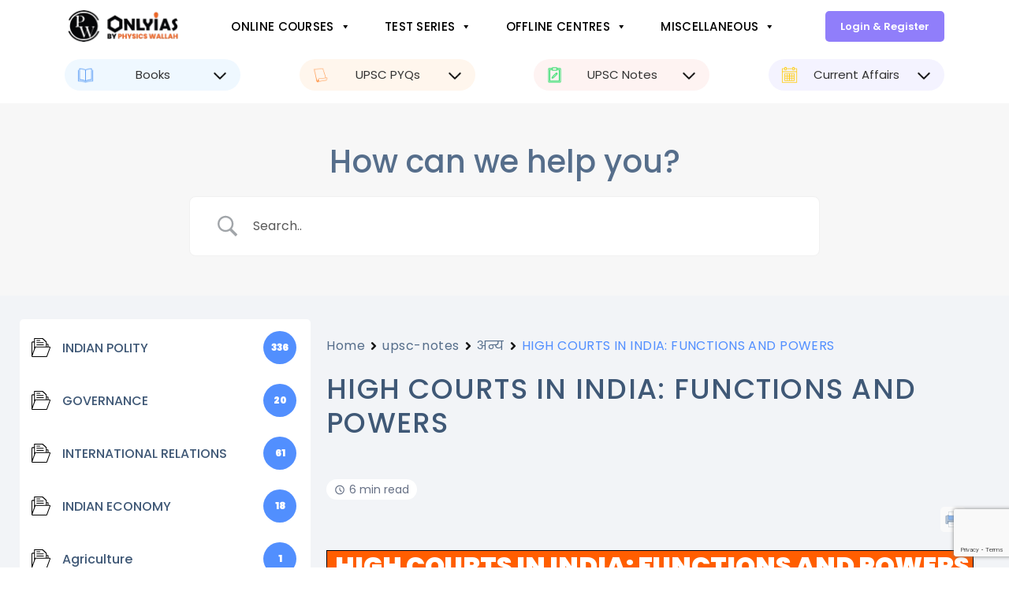

--- FILE ---
content_type: text/html; charset=UTF-8
request_url: https://widgets.in7.nopaperforms.com/emwgts.js
body_size: 1709
content:
function cBrow(){var e=!!window.opr&&!!opr.addons||!!window.opera||0<=navigator.userAgent.indexOf(" OPR/"),t="undefined"!=typeof InstallTrigger,o=(/constructor/i.test(window.HTMLElement)||(!window.safari||"undefined"!=typeof safari&&safari.pushNotification).toString(),document.documentMode||window.StyleMedia,!!window.chrome&&!!window.chrome.webstore);return(o||e)&&window.CSS,t||o||e}function parseURL(e){var t=document.createElement("a");return{href:t.href=e,protocol:t.protocol.replace(":",""),host:t.hostname,hostname:t.hostname,port:t.port,search:t.search,params:function(){for(var e,o={},n=t.search.replace(/^\?/,"").split("&"),r=n.length,a=0;a<r;a++)n[a]&&(o[(e=n[a].split("="))[0]]=e[1]);return o}(),file:(t.pathname.match(/\/([^\/?#]+)$/i)||[,""])[1],hash:t.hash.replace("#",""),pathname:t.pathname.replace(/^([^\/])/,"/$1"),relative:(t.href.match(/tps?:\/\/[^\/]+(.+)/)||[,""])[1],segments:t.pathname.replace(/^\//,"").split("/")}}function cIframe(){var e=rCookie("npfwg"),t=rCookie("npf_fx"),o=document.referrer,n=location.hostname,r=location.href,a=location.href,i="";lwm="",lwdc="",s=1,0<r.indexOf("utm_source")||0<r.indexOf("gclid")?s=0:""!=t&&(o=rCookie("npf_r"),n=rCookie("npf_l"),r=rCookie("npf_u")),""==e||0==s?(dco="localhost"==n?n:(n.match(/([^.]+)\.\w{2,3}(?:\.\w{2})?$/)||[])[0],document.cookie="npfwg=1;domain=."+dco+";expires=0; path=/",document.cookie="npf_r="+o+";domain=."+dco+";expires=0; path=/",document.cookie="npf_l="+n+";domain=."+dco+";expires=0; path=/",document.cookie="npf_u="+r+";domain=."+dco+";expires=0; path=/"):(o=rCookie("npf_r"),n=rCookie("npf_l"),r=rCookie("npf_u")),npf_m="undefined"!=typeof npf_m&&"preview"==npf_m?npf_m:"";var l="";if(cBrow())var c=new URL(r);else c=parseURL(r);var d=c.search.replace("?","").split("&"),m="";if(""!=d)for(h=0;h<d.length;h++){""!=m&&(m+="||");var p=d[h].split("=");m="utm_placement"==p[0].toLowerCase()||"utm_keyword"==p[0].toLowerCase()?m+p[0]+"npfeq"+d[h].replace(p[0]+"=",""):m+p[0]+"npfeq"+p[1]}var u=o;url_track="https://widgets.in7.nopaperforms.com/register?";var f="npf_wgts";null!=document.getElementsByClassName("npf_wgts2")&&document.getElementsByClassName("npf_wgts2").length>0&&(f="npf_wgts2",a="",null!=document.getElementById("Email")&&void 0!==document.getElementById("Email")&&(i="&lwe="+document.getElementById("Email").value),null!=document.getElementById("country_dial_codeMobile")&&void 0!==document.getElementById("country_dial_codeMobile")&&(lwdc="&lwdc="+document.getElementById("country_dial_codeMobile").value),null!=document.getElementById("Mobile")&&void 0!==document.getElementById("Mobile")&&(lwm="&lwm="+document.getElementById("Mobile").value));for(var w=document.getElementsByClassName(f),h=0;h<w.length;h++){if(g=w[h].getAttribute("data-height"),npf_w=w[h].getAttribute("data-w"),l=url_track+"&r="+u+"&q="+m+"&w="+npf_w+"&m="+npf_m+"&cu="+a+i+lwdc+lwm,"parent"==g){var g=document.getElementsByClassName(f)[0].parentElement.clientHeight;g+="px"}w[h].innerHTML="";var _=document.createElement("iframe");_.frameBorder=0,_.width="100%",_.height=g,_.setAttribute("sandbox","allow-top-navigation allow-scripts allow-same-origin allow-downloads"),_.setAttribute("src",l),w[h].appendChild(_)}}function rCookie(e){for(var t=e+"=",o=document.cookie.split(";"),n=0;n<o.length;n++){for(var r=o[n];" "==r.charAt(0);)r=r.substring(1,r.length);if(0==r.indexOf(t))return r.substring(t.length,r.length)}return""}cIframe();

--- FILE ---
content_type: text/html; charset=UTF-8
request_url: https://pwonlyias.com/wp-admin/admin-ajax.php
body_size: 26844
content:
        <div class="row">
            			<div class="col-md-3">
				<div class="dmpdf-card">
					<div class="date-sec">
					 
						<p>23-02-2026</p>
						<span>Daily </span>						
											</div>
					
						<button onclick="downlaodMe('https://drive.google.com/file/d/1TStNSlXdVI7VEYU3Bekp5mZy-a5Fcthq/view?usp=drive_link')">Download <svg width="30" height="20" viewBox="0 0 16 17" fill="none" xmlns="http://www.w3.org/2000/svg"><path d="M2 11.9678V13.4678C2 14.2962 2.67157 14.9678 3.5 14.9678H12.5C13.3284 14.9678 14 14.2962 14 13.4678V11.9678M11 8.96777L8 11.9678M8 11.9678L5 8.96777M8 11.9678V2.96777" stroke="#4c4c4c" stroke-width="1.5" stroke-linecap="round" stroke-linejoin="round"></path></svg></button>
					
				</div>
			</div>		
			

                			<div class="col-md-3">
				<div class="dmpdf-card">
					<div class="date-sec">
					 
						<p>21-02-2026</p>
						<span>Daily </span>						
											</div>
					
						<button onclick="downlaodMe('https://drive.google.com/file/d/1-jei4rPhrRVaUoV0bNQ0pgnFDIiulffj/view?usp=drive_link')">Download <svg width="30" height="20" viewBox="0 0 16 17" fill="none" xmlns="http://www.w3.org/2000/svg"><path d="M2 11.9678V13.4678C2 14.2962 2.67157 14.9678 3.5 14.9678H12.5C13.3284 14.9678 14 14.2962 14 13.4678V11.9678M11 8.96777L8 11.9678M8 11.9678L5 8.96777M8 11.9678V2.96777" stroke="#4c4c4c" stroke-width="1.5" stroke-linecap="round" stroke-linejoin="round"></path></svg></button>
					
				</div>
			</div>		
			

                			<div class="col-md-3">
				<div class="dmpdf-card">
					<div class="date-sec">
					 
						<p></p>
						<span>Daily </span>						
											</div>
					
						<button onclick="downlaodMe('https://drive.google.com/file/d/1FA80MsJv3YowSx0kwLjREpamAV5UIAgy/view?usp=drive_link')">Download <svg width="30" height="20" viewBox="0 0 16 17" fill="none" xmlns="http://www.w3.org/2000/svg"><path d="M2 11.9678V13.4678C2 14.2962 2.67157 14.9678 3.5 14.9678H12.5C13.3284 14.9678 14 14.2962 14 13.4678V11.9678M11 8.96777L8 11.9678M8 11.9678L5 8.96777M8 11.9678V2.96777" stroke="#4c4c4c" stroke-width="1.5" stroke-linecap="round" stroke-linejoin="round"></path></svg></button>
					
				</div>
			</div>		
			

                			<div class="col-md-3">
				<div class="dmpdf-card">
					<div class="date-sec">
					 
						<p>20-02-2026</p>
						<span>Daily </span>						
											</div>
					
						<button onclick="downlaodMe('https://drive.google.com/file/d/1YSQLfPXRdAo-_7QpU05WKiLigd8bjwIL/view?usp=drive_link')">Download <svg width="30" height="20" viewBox="0 0 16 17" fill="none" xmlns="http://www.w3.org/2000/svg"><path d="M2 11.9678V13.4678C2 14.2962 2.67157 14.9678 3.5 14.9678H12.5C13.3284 14.9678 14 14.2962 14 13.4678V11.9678M11 8.96777L8 11.9678M8 11.9678L5 8.96777M8 11.9678V2.96777" stroke="#4c4c4c" stroke-width="1.5" stroke-linecap="round" stroke-linejoin="round"></path></svg></button>
					
				</div>
			</div>		
			

                			<div class="col-md-3">
				<div class="dmpdf-card">
					<div class="date-sec">
					 
						<p></p>
						<span>Daily </span>						
											</div>
					
						<button onclick="downlaodMe('https://drive.google.com/file/d/12fmXmaRf9uz7K9CeI6faYdayszcyZkrC/view?usp=drive_link')">Download <svg width="30" height="20" viewBox="0 0 16 17" fill="none" xmlns="http://www.w3.org/2000/svg"><path d="M2 11.9678V13.4678C2 14.2962 2.67157 14.9678 3.5 14.9678H12.5C13.3284 14.9678 14 14.2962 14 13.4678V11.9678M11 8.96777L8 11.9678M8 11.9678L5 8.96777M8 11.9678V2.96777" stroke="#4c4c4c" stroke-width="1.5" stroke-linecap="round" stroke-linejoin="round"></path></svg></button>
					
				</div>
			</div>		
			

                			<div class="col-md-3">
				<div class="dmpdf-card">
					<div class="date-sec">
					 
						<p>19-02-2026</p>
						<span>Daily </span>						
											</div>
					
						<button onclick="downlaodMe('https://drive.google.com/file/d/1unZ00PKmhYnE43-aF7NXdinZHg6H-suv/view?usp=drive_link')">Download <svg width="30" height="20" viewBox="0 0 16 17" fill="none" xmlns="http://www.w3.org/2000/svg"><path d="M2 11.9678V13.4678C2 14.2962 2.67157 14.9678 3.5 14.9678H12.5C13.3284 14.9678 14 14.2962 14 13.4678V11.9678M11 8.96777L8 11.9678M8 11.9678L5 8.96777M8 11.9678V2.96777" stroke="#4c4c4c" stroke-width="1.5" stroke-linecap="round" stroke-linejoin="round"></path></svg></button>
					
				</div>
			</div>		
			

                			<div class="col-md-3">
				<div class="dmpdf-card">
					<div class="date-sec">
					 
						<p></p>
						<span>Daily </span>						
											</div>
					
						<button onclick="downlaodMe('https://drive.google.com/file/d/1X-3Qdhjw77ZPnD1rgxsbB-J44rY67k66/view?usp=drive_link')">Download <svg width="30" height="20" viewBox="0 0 16 17" fill="none" xmlns="http://www.w3.org/2000/svg"><path d="M2 11.9678V13.4678C2 14.2962 2.67157 14.9678 3.5 14.9678H12.5C13.3284 14.9678 14 14.2962 14 13.4678V11.9678M11 8.96777L8 11.9678M8 11.9678L5 8.96777M8 11.9678V2.96777" stroke="#4c4c4c" stroke-width="1.5" stroke-linecap="round" stroke-linejoin="round"></path></svg></button>
					
				</div>
			</div>		
			

                			<div class="col-md-3">
				<div class="dmpdf-card">
					<div class="date-sec">
					 
						<p>18-02-2026</p>
						<span>Daily </span>						
											</div>
					
						<button onclick="downlaodMe('https://drive.google.com/file/d/1swbNGKBHpDTG3kdNj8T0t2EUi9irNkfD/view?usp=drive_link')">Download <svg width="30" height="20" viewBox="0 0 16 17" fill="none" xmlns="http://www.w3.org/2000/svg"><path d="M2 11.9678V13.4678C2 14.2962 2.67157 14.9678 3.5 14.9678H12.5C13.3284 14.9678 14 14.2962 14 13.4678V11.9678M11 8.96777L8 11.9678M8 11.9678L5 8.96777M8 11.9678V2.96777" stroke="#4c4c4c" stroke-width="1.5" stroke-linecap="round" stroke-linejoin="round"></path></svg></button>
					
				</div>
			</div>		
			

                			<div class="col-md-3">
				<div class="dmpdf-card">
					<div class="date-sec">
					 
						<p></p>
						<span>Daily </span>						
											</div>
					
						<button onclick="downlaodMe('https://drive.google.com/file/d/134BI7b11doHu3gF6jAZhTSvyEwv6j9uG/view?usp=drive_link')">Download <svg width="30" height="20" viewBox="0 0 16 17" fill="none" xmlns="http://www.w3.org/2000/svg"><path d="M2 11.9678V13.4678C2 14.2962 2.67157 14.9678 3.5 14.9678H12.5C13.3284 14.9678 14 14.2962 14 13.4678V11.9678M11 8.96777L8 11.9678M8 11.9678L5 8.96777M8 11.9678V2.96777" stroke="#4c4c4c" stroke-width="1.5" stroke-linecap="round" stroke-linejoin="round"></path></svg></button>
					
				</div>
			</div>		
			

                			<div class="col-md-3">
				<div class="dmpdf-card">
					<div class="date-sec">
					 
						<p>17-02-2026</p>
						<span>Daily </span>						
											</div>
					
						<button onclick="downlaodMe('https://drive.google.com/file/d/1BUcnyO4S0SfBRPGSwcyuWrOfGBue_FG4/view?usp=drive_link')">Download <svg width="30" height="20" viewBox="0 0 16 17" fill="none" xmlns="http://www.w3.org/2000/svg"><path d="M2 11.9678V13.4678C2 14.2962 2.67157 14.9678 3.5 14.9678H12.5C13.3284 14.9678 14 14.2962 14 13.4678V11.9678M11 8.96777L8 11.9678M8 11.9678L5 8.96777M8 11.9678V2.96777" stroke="#4c4c4c" stroke-width="1.5" stroke-linecap="round" stroke-linejoin="round"></path></svg></button>
					
				</div>
			</div>		
			

                			<div class="col-md-3">
				<div class="dmpdf-card">
					<div class="date-sec">
					 
						<p></p>
						<span>Daily </span>						
											</div>
					
						<button onclick="downlaodMe('https://drive.google.com/file/d/12MMOO3cvIfvesS3Q6WDfkbQlkw_MCAGP/view?usp=drive_link')">Download <svg width="30" height="20" viewBox="0 0 16 17" fill="none" xmlns="http://www.w3.org/2000/svg"><path d="M2 11.9678V13.4678C2 14.2962 2.67157 14.9678 3.5 14.9678H12.5C13.3284 14.9678 14 14.2962 14 13.4678V11.9678M11 8.96777L8 11.9678M8 11.9678L5 8.96777M8 11.9678V2.96777" stroke="#4c4c4c" stroke-width="1.5" stroke-linecap="round" stroke-linejoin="round"></path></svg></button>
					
				</div>
			</div>		
			

                			<div class="col-md-3">
				<div class="dmpdf-card">
					<div class="date-sec">
					 
						<p>16-02-2026</p>
						<span>Daily </span>						
											</div>
					
						<button onclick="downlaodMe('https://drive.google.com/file/d/1jKI64v6QlXtpOb1XSWNblSZXjVB05xny/view?usp=drive_link')">Download <svg width="30" height="20" viewBox="0 0 16 17" fill="none" xmlns="http://www.w3.org/2000/svg"><path d="M2 11.9678V13.4678C2 14.2962 2.67157 14.9678 3.5 14.9678H12.5C13.3284 14.9678 14 14.2962 14 13.4678V11.9678M11 8.96777L8 11.9678M8 11.9678L5 8.96777M8 11.9678V2.96777" stroke="#4c4c4c" stroke-width="1.5" stroke-linecap="round" stroke-linejoin="round"></path></svg></button>
					
				</div>
			</div>		
			

                			<div class="col-md-3">
				<div class="dmpdf-card">
					<div class="date-sec">
					 
						<p></p>
						<span>Daily </span>						
											</div>
					
						<button onclick="downlaodMe('https://drive.google.com/file/d/1yGpKJdB4ChdvhJCkaqlgc21uLGkH4Vq6/view?usp=drive_link')">Download <svg width="30" height="20" viewBox="0 0 16 17" fill="none" xmlns="http://www.w3.org/2000/svg"><path d="M2 11.9678V13.4678C2 14.2962 2.67157 14.9678 3.5 14.9678H12.5C13.3284 14.9678 14 14.2962 14 13.4678V11.9678M11 8.96777L8 11.9678M8 11.9678L5 8.96777M8 11.9678V2.96777" stroke="#4c4c4c" stroke-width="1.5" stroke-linecap="round" stroke-linejoin="round"></path></svg></button>
					
				</div>
			</div>		
			

                			<div class="col-md-3">
				<div class="dmpdf-card">
					<div class="date-sec">
					 
						<p>14-02-2026</p>
						<span>Daily </span>						
											</div>
					
						<button onclick="downlaodMe('https://drive.google.com/file/d/1KvELSSCUM2dxnW7ohXDeyz320GFQCSKb/view?usp=drive_link')">Download <svg width="30" height="20" viewBox="0 0 16 17" fill="none" xmlns="http://www.w3.org/2000/svg"><path d="M2 11.9678V13.4678C2 14.2962 2.67157 14.9678 3.5 14.9678H12.5C13.3284 14.9678 14 14.2962 14 13.4678V11.9678M11 8.96777L8 11.9678M8 11.9678L5 8.96777M8 11.9678V2.96777" stroke="#4c4c4c" stroke-width="1.5" stroke-linecap="round" stroke-linejoin="round"></path></svg></button>
					
				</div>
			</div>		
			

                			<div class="col-md-3">
				<div class="dmpdf-card">
					<div class="date-sec">
					 
						<p></p>
						<span>Daily </span>						
											</div>
					
						<button onclick="downlaodMe('https://drive.google.com/file/d/14SbY7Uyrr7t6X9hMxEHFCATwK7hkgxPV/view?usp=drive_link')">Download <svg width="30" height="20" viewBox="0 0 16 17" fill="none" xmlns="http://www.w3.org/2000/svg"><path d="M2 11.9678V13.4678C2 14.2962 2.67157 14.9678 3.5 14.9678H12.5C13.3284 14.9678 14 14.2962 14 13.4678V11.9678M11 8.96777L8 11.9678M8 11.9678L5 8.96777M8 11.9678V2.96777" stroke="#4c4c4c" stroke-width="1.5" stroke-linecap="round" stroke-linejoin="round"></path></svg></button>
					
				</div>
			</div>		
			

                			<div class="col-md-3">
				<div class="dmpdf-card">
					<div class="date-sec">
					 
						<p>13-02-2026</p>
						<span>Daily </span>						
											</div>
					
						<button onclick="downlaodMe('https://drive.google.com/file/d/1K63pbgDhu8hCgIb2SlB_XesJf8ilTL8J/view?usp=drive_link')">Download <svg width="30" height="20" viewBox="0 0 16 17" fill="none" xmlns="http://www.w3.org/2000/svg"><path d="M2 11.9678V13.4678C2 14.2962 2.67157 14.9678 3.5 14.9678H12.5C13.3284 14.9678 14 14.2962 14 13.4678V11.9678M11 8.96777L8 11.9678M8 11.9678L5 8.96777M8 11.9678V2.96777" stroke="#4c4c4c" stroke-width="1.5" stroke-linecap="round" stroke-linejoin="round"></path></svg></button>
					
				</div>
			</div>		
			

                			<div class="col-md-3">
				<div class="dmpdf-card">
					<div class="date-sec">
					 
						<p></p>
						<span>Daily </span>						
											</div>
					
						<button onclick="downlaodMe('https://drive.google.com/file/d/1nack3H9cXHVFKuTC2BwZ2aP_zLc_2mO2/view?usp=drive_link')">Download <svg width="30" height="20" viewBox="0 0 16 17" fill="none" xmlns="http://www.w3.org/2000/svg"><path d="M2 11.9678V13.4678C2 14.2962 2.67157 14.9678 3.5 14.9678H12.5C13.3284 14.9678 14 14.2962 14 13.4678V11.9678M11 8.96777L8 11.9678M8 11.9678L5 8.96777M8 11.9678V2.96777" stroke="#4c4c4c" stroke-width="1.5" stroke-linecap="round" stroke-linejoin="round"></path></svg></button>
					
				</div>
			</div>		
			

                			<div class="col-md-3">
				<div class="dmpdf-card">
					<div class="date-sec">
					 
						<p>12-02-2026</p>
						<span>Daily </span>						
											</div>
					
						<button onclick="downlaodMe('https://drive.google.com/file/d/1ovyPNaLeoVm-c0oLDKZXUuADna2bYsz_/view?usp=drive_link')">Download <svg width="30" height="20" viewBox="0 0 16 17" fill="none" xmlns="http://www.w3.org/2000/svg"><path d="M2 11.9678V13.4678C2 14.2962 2.67157 14.9678 3.5 14.9678H12.5C13.3284 14.9678 14 14.2962 14 13.4678V11.9678M11 8.96777L8 11.9678M8 11.9678L5 8.96777M8 11.9678V2.96777" stroke="#4c4c4c" stroke-width="1.5" stroke-linecap="round" stroke-linejoin="round"></path></svg></button>
					
				</div>
			</div>		
			

                			<div class="col-md-3">
				<div class="dmpdf-card">
					<div class="date-sec">
					 
						<p></p>
						<span>Daily </span>						
											</div>
					
						<button onclick="downlaodMe('https://drive.google.com/file/d/1ovyPNaLeoVm-c0oLDKZXUuADna2bYsz_/view?usp=drive_link')">Download <svg width="30" height="20" viewBox="0 0 16 17" fill="none" xmlns="http://www.w3.org/2000/svg"><path d="M2 11.9678V13.4678C2 14.2962 2.67157 14.9678 3.5 14.9678H12.5C13.3284 14.9678 14 14.2962 14 13.4678V11.9678M11 8.96777L8 11.9678M8 11.9678L5 8.96777M8 11.9678V2.96777" stroke="#4c4c4c" stroke-width="1.5" stroke-linecap="round" stroke-linejoin="round"></path></svg></button>
					
				</div>
			</div>		
			

                			<div class="col-md-3">
				<div class="dmpdf-card">
					<div class="date-sec">
					 
						<p>11-02-2026</p>
						<span>Daily </span>						
											</div>
					
						<button onclick="downlaodMe('https://drive.google.com/file/d/15cRc3VKN0jGMe5czfdp8ZHbXd_18hAey/view?usp=drive_link')">Download <svg width="30" height="20" viewBox="0 0 16 17" fill="none" xmlns="http://www.w3.org/2000/svg"><path d="M2 11.9678V13.4678C2 14.2962 2.67157 14.9678 3.5 14.9678H12.5C13.3284 14.9678 14 14.2962 14 13.4678V11.9678M11 8.96777L8 11.9678M8 11.9678L5 8.96777M8 11.9678V2.96777" stroke="#4c4c4c" stroke-width="1.5" stroke-linecap="round" stroke-linejoin="round"></path></svg></button>
					
				</div>
			</div>		
			

                			<div class="col-md-3">
				<div class="dmpdf-card">
					<div class="date-sec">
					 
						<p></p>
						<span>Daily </span>						
											</div>
					
						<button onclick="downlaodMe('https://drive.google.com/file/d/1CgOUmq8fmjuHdNXhRwvO5Id_G0YdrGXa/view?usp=drive_link')">Download <svg width="30" height="20" viewBox="0 0 16 17" fill="none" xmlns="http://www.w3.org/2000/svg"><path d="M2 11.9678V13.4678C2 14.2962 2.67157 14.9678 3.5 14.9678H12.5C13.3284 14.9678 14 14.2962 14 13.4678V11.9678M11 8.96777L8 11.9678M8 11.9678L5 8.96777M8 11.9678V2.96777" stroke="#4c4c4c" stroke-width="1.5" stroke-linecap="round" stroke-linejoin="round"></path></svg></button>
					
				</div>
			</div>		
			

                			<div class="col-md-3">
				<div class="dmpdf-card">
					<div class="date-sec">
					 
						<p>10-02-2026</p>
						<span>Daily </span>						
											</div>
					
						<button onclick="downlaodMe('https://drive.google.com/file/d/1x0tpMHIRbjfl8ZV1jEOn2lUnaGKCxFl4/view?usp=drive_link')">Download <svg width="30" height="20" viewBox="0 0 16 17" fill="none" xmlns="http://www.w3.org/2000/svg"><path d="M2 11.9678V13.4678C2 14.2962 2.67157 14.9678 3.5 14.9678H12.5C13.3284 14.9678 14 14.2962 14 13.4678V11.9678M11 8.96777L8 11.9678M8 11.9678L5 8.96777M8 11.9678V2.96777" stroke="#4c4c4c" stroke-width="1.5" stroke-linecap="round" stroke-linejoin="round"></path></svg></button>
					
				</div>
			</div>		
			

                			<div class="col-md-3">
				<div class="dmpdf-card">
					<div class="date-sec">
					 
						<p></p>
						<span>Daily </span>						
											</div>
					
						<button onclick="downlaodMe('https://drive.google.com/file/d/1YpIsY_9LLdpl7Q_nIAfUQLCi-4op6QIT/view?usp=drive_link')">Download <svg width="30" height="20" viewBox="0 0 16 17" fill="none" xmlns="http://www.w3.org/2000/svg"><path d="M2 11.9678V13.4678C2 14.2962 2.67157 14.9678 3.5 14.9678H12.5C13.3284 14.9678 14 14.2962 14 13.4678V11.9678M11 8.96777L8 11.9678M8 11.9678L5 8.96777M8 11.9678V2.96777" stroke="#4c4c4c" stroke-width="1.5" stroke-linecap="round" stroke-linejoin="round"></path></svg></button>
					
				</div>
			</div>		
			

                			<div class="col-md-3">
				<div class="dmpdf-card">
					<div class="date-sec">
					 
						<p>09-02-2026</p>
						<span>Daily </span>						
											</div>
					
						<button onclick="downlaodMe('https://drive.google.com/file/d/1mYCIhb3nTkRNRBScZGicNJ1NytpjWUZi/view?usp=drive_link')">Download <svg width="30" height="20" viewBox="0 0 16 17" fill="none" xmlns="http://www.w3.org/2000/svg"><path d="M2 11.9678V13.4678C2 14.2962 2.67157 14.9678 3.5 14.9678H12.5C13.3284 14.9678 14 14.2962 14 13.4678V11.9678M11 8.96777L8 11.9678M8 11.9678L5 8.96777M8 11.9678V2.96777" stroke="#4c4c4c" stroke-width="1.5" stroke-linecap="round" stroke-linejoin="round"></path></svg></button>
					
				</div>
			</div>		
			

                			<div class="col-md-3">
				<div class="dmpdf-card">
					<div class="date-sec">
					 
						<p></p>
						<span>Daily </span>						
											</div>
					
						<button onclick="downlaodMe('https://drive.google.com/file/d/1vpiCTSMpGa0s-IUnyD1I3jz_BXJNG2F7/view?usp=drive_link')">Download <svg width="30" height="20" viewBox="0 0 16 17" fill="none" xmlns="http://www.w3.org/2000/svg"><path d="M2 11.9678V13.4678C2 14.2962 2.67157 14.9678 3.5 14.9678H12.5C13.3284 14.9678 14 14.2962 14 13.4678V11.9678M11 8.96777L8 11.9678M8 11.9678L5 8.96777M8 11.9678V2.96777" stroke="#4c4c4c" stroke-width="1.5" stroke-linecap="round" stroke-linejoin="round"></path></svg></button>
					
				</div>
			</div>		
			

                			<div class="col-md-3">
				<div class="dmpdf-card">
					<div class="date-sec">
					 
						<p>07-02-2026</p>
						<span>Daily </span>						
											</div>
					
						<button onclick="downlaodMe('https://drive.google.com/file/d/1BbNIyvvgwD-BL4FgnMARU1p-X6P-c-99/view?usp=drive_link')">Download <svg width="30" height="20" viewBox="0 0 16 17" fill="none" xmlns="http://www.w3.org/2000/svg"><path d="M2 11.9678V13.4678C2 14.2962 2.67157 14.9678 3.5 14.9678H12.5C13.3284 14.9678 14 14.2962 14 13.4678V11.9678M11 8.96777L8 11.9678M8 11.9678L5 8.96777M8 11.9678V2.96777" stroke="#4c4c4c" stroke-width="1.5" stroke-linecap="round" stroke-linejoin="round"></path></svg></button>
					
				</div>
			</div>		
			

                			<div class="col-md-3">
				<div class="dmpdf-card">
					<div class="date-sec">
					 
						<p></p>
						<span>Daily </span>						
											</div>
					
						<button onclick="downlaodMe('https://drive.google.com/file/d/174waqMD6i5Sio8ldfJe5zzFwrfc2gv9z/view?usp=drive_link')">Download <svg width="30" height="20" viewBox="0 0 16 17" fill="none" xmlns="http://www.w3.org/2000/svg"><path d="M2 11.9678V13.4678C2 14.2962 2.67157 14.9678 3.5 14.9678H12.5C13.3284 14.9678 14 14.2962 14 13.4678V11.9678M11 8.96777L8 11.9678M8 11.9678L5 8.96777M8 11.9678V2.96777" stroke="#4c4c4c" stroke-width="1.5" stroke-linecap="round" stroke-linejoin="round"></path></svg></button>
					
				</div>
			</div>		
			

                			<div class="col-md-3">
				<div class="dmpdf-card">
					<div class="date-sec">
					 
						<p>06-02-2026</p>
						<span>Daily </span>						
											</div>
					
						<button onclick="downlaodMe('https://drive.google.com/file/d/1z6KnwdD7wD8es9al6_blD_teuaPQhb0u/view?usp=drive_link')">Download <svg width="30" height="20" viewBox="0 0 16 17" fill="none" xmlns="http://www.w3.org/2000/svg"><path d="M2 11.9678V13.4678C2 14.2962 2.67157 14.9678 3.5 14.9678H12.5C13.3284 14.9678 14 14.2962 14 13.4678V11.9678M11 8.96777L8 11.9678M8 11.9678L5 8.96777M8 11.9678V2.96777" stroke="#4c4c4c" stroke-width="1.5" stroke-linecap="round" stroke-linejoin="round"></path></svg></button>
					
				</div>
			</div>		
			

                			<div class="col-md-3">
				<div class="dmpdf-card">
					<div class="date-sec">
					 
						<p></p>
						<span>Daily </span>						
											</div>
					
						<button onclick="downlaodMe('https://drive.google.com/file/d/1IIgZlkW6zDFPtZIbT8iproX57sZwsGl8/view?usp=drive_link')">Download <svg width="30" height="20" viewBox="0 0 16 17" fill="none" xmlns="http://www.w3.org/2000/svg"><path d="M2 11.9678V13.4678C2 14.2962 2.67157 14.9678 3.5 14.9678H12.5C13.3284 14.9678 14 14.2962 14 13.4678V11.9678M11 8.96777L8 11.9678M8 11.9678L5 8.96777M8 11.9678V2.96777" stroke="#4c4c4c" stroke-width="1.5" stroke-linecap="round" stroke-linejoin="round"></path></svg></button>
					
				</div>
			</div>		
			

                			<div class="col-md-3">
				<div class="dmpdf-card">
					<div class="date-sec">
					 
						<p>05-02-2026</p>
						<span>Daily </span>						
											</div>
					
						<button onclick="downlaodMe('https://drive.google.com/file/d/1tW4BVX38bwtAJW9v_tXrzZM1ENUxnsxW/view?usp=drive_link')">Download <svg width="30" height="20" viewBox="0 0 16 17" fill="none" xmlns="http://www.w3.org/2000/svg"><path d="M2 11.9678V13.4678C2 14.2962 2.67157 14.9678 3.5 14.9678H12.5C13.3284 14.9678 14 14.2962 14 13.4678V11.9678M11 8.96777L8 11.9678M8 11.9678L5 8.96777M8 11.9678V2.96777" stroke="#4c4c4c" stroke-width="1.5" stroke-linecap="round" stroke-linejoin="round"></path></svg></button>
					
				</div>
			</div>		
			

                			<div class="col-md-3">
				<div class="dmpdf-card">
					<div class="date-sec">
					 
						<p></p>
						<span>Daily </span>						
											</div>
					
						<button onclick="downlaodMe('https://drive.google.com/file/d/1xkAoZY9zGS4ADIWwDI9_Zed3UzYzn1hE/view?usp=drive_link')">Download <svg width="30" height="20" viewBox="0 0 16 17" fill="none" xmlns="http://www.w3.org/2000/svg"><path d="M2 11.9678V13.4678C2 14.2962 2.67157 14.9678 3.5 14.9678H12.5C13.3284 14.9678 14 14.2962 14 13.4678V11.9678M11 8.96777L8 11.9678M8 11.9678L5 8.96777M8 11.9678V2.96777" stroke="#4c4c4c" stroke-width="1.5" stroke-linecap="round" stroke-linejoin="round"></path></svg></button>
					
				</div>
			</div>		
			

                			<div class="col-md-3">
				<div class="dmpdf-card">
					<div class="date-sec">
					 
						<p>04-02-2026</p>
						<span>Daily </span>						
											</div>
					
						<button onclick="downlaodMe('https://drive.google.com/file/d/1dI6EhISay5zK7CXkIGdgYM7--_-oXR70/view?usp=drive_link')">Download <svg width="30" height="20" viewBox="0 0 16 17" fill="none" xmlns="http://www.w3.org/2000/svg"><path d="M2 11.9678V13.4678C2 14.2962 2.67157 14.9678 3.5 14.9678H12.5C13.3284 14.9678 14 14.2962 14 13.4678V11.9678M11 8.96777L8 11.9678M8 11.9678L5 8.96777M8 11.9678V2.96777" stroke="#4c4c4c" stroke-width="1.5" stroke-linecap="round" stroke-linejoin="round"></path></svg></button>
					
				</div>
			</div>		
			

                			<div class="col-md-3">
				<div class="dmpdf-card">
					<div class="date-sec">
					 
						<p></p>
						<span>Daily </span>						
											</div>
					
						<button onclick="downlaodMe('https://drive.google.com/file/d/1UlXn0w5Cc4F6RJSFE14z9TIfaCyFNNLl/view?usp=drive_link')">Download <svg width="30" height="20" viewBox="0 0 16 17" fill="none" xmlns="http://www.w3.org/2000/svg"><path d="M2 11.9678V13.4678C2 14.2962 2.67157 14.9678 3.5 14.9678H12.5C13.3284 14.9678 14 14.2962 14 13.4678V11.9678M11 8.96777L8 11.9678M8 11.9678L5 8.96777M8 11.9678V2.96777" stroke="#4c4c4c" stroke-width="1.5" stroke-linecap="round" stroke-linejoin="round"></path></svg></button>
					
				</div>
			</div>		
			

                			<div class="col-md-3">
				<div class="dmpdf-card">
					<div class="date-sec">
					 
						<p>03-02-2026</p>
						<span>Daily </span>						
											</div>
					
						<button onclick="downlaodMe('https://drive.google.com/file/d/1G7EDjjw_0KTgfu1BdtZPyGIvrneivZhx/view?usp=drive_link')">Download <svg width="30" height="20" viewBox="0 0 16 17" fill="none" xmlns="http://www.w3.org/2000/svg"><path d="M2 11.9678V13.4678C2 14.2962 2.67157 14.9678 3.5 14.9678H12.5C13.3284 14.9678 14 14.2962 14 13.4678V11.9678M11 8.96777L8 11.9678M8 11.9678L5 8.96777M8 11.9678V2.96777" stroke="#4c4c4c" stroke-width="1.5" stroke-linecap="round" stroke-linejoin="round"></path></svg></button>
					
				</div>
			</div>		
			

                			<div class="col-md-3">
				<div class="dmpdf-card">
					<div class="date-sec">
					 
						<p></p>
						<span>Daily </span>						
											</div>
					
						<button onclick="downlaodMe('https://drive.google.com/file/d/1uvL2EZ021IK4LXHlOeP0Zxl3lgT39LRr/view?usp=drive_link')">Download <svg width="30" height="20" viewBox="0 0 16 17" fill="none" xmlns="http://www.w3.org/2000/svg"><path d="M2 11.9678V13.4678C2 14.2962 2.67157 14.9678 3.5 14.9678H12.5C13.3284 14.9678 14 14.2962 14 13.4678V11.9678M11 8.96777L8 11.9678M8 11.9678L5 8.96777M8 11.9678V2.96777" stroke="#4c4c4c" stroke-width="1.5" stroke-linecap="round" stroke-linejoin="round"></path></svg></button>
					
				</div>
			</div>		
			

                			<div class="col-md-3">
				<div class="dmpdf-card">
					<div class="date-sec">
					 
						<p>02-02-2026</p>
						<span>Daily </span>						
											</div>
					
						<button onclick="downlaodMe('https://drive.google.com/file/d/1LQ5ui_VpVKO3WZX7hgnlxl8yGN0D7puC/view?usp=drive_link')">Download <svg width="30" height="20" viewBox="0 0 16 17" fill="none" xmlns="http://www.w3.org/2000/svg"><path d="M2 11.9678V13.4678C2 14.2962 2.67157 14.9678 3.5 14.9678H12.5C13.3284 14.9678 14 14.2962 14 13.4678V11.9678M11 8.96777L8 11.9678M8 11.9678L5 8.96777M8 11.9678V2.96777" stroke="#4c4c4c" stroke-width="1.5" stroke-linecap="round" stroke-linejoin="round"></path></svg></button>
					
				</div>
			</div>		
			

                			<div class="col-md-3">
				<div class="dmpdf-card">
					<div class="date-sec">
					 
						<p></p>
						<span>Daily </span>						
											</div>
					
						<button onclick="downlaodMe('https://drive.google.com/file/d/1vqYE3uzbqh14odOXh0hQq8OcsrC4vCIS/view?usp=drive_link')">Download <svg width="30" height="20" viewBox="0 0 16 17" fill="none" xmlns="http://www.w3.org/2000/svg"><path d="M2 11.9678V13.4678C2 14.2962 2.67157 14.9678 3.5 14.9678H12.5C13.3284 14.9678 14 14.2962 14 13.4678V11.9678M11 8.96777L8 11.9678M8 11.9678L5 8.96777M8 11.9678V2.96777" stroke="#4c4c4c" stroke-width="1.5" stroke-linecap="round" stroke-linejoin="round"></path></svg></button>
					
				</div>
			</div>		
			

                        </div>    

    


--- FILE ---
content_type: text/html; charset=utf-8
request_url: https://www.google.com/recaptcha/api2/anchor?ar=1&k=6LeSDywsAAAAAH59GO14esMO7jgxk5buTqIB0cW_&co=aHR0cHM6Ly9wd29ubHlpYXMuY29tOjQ0Mw..&hl=en&v=P8cyHPrXODVy7ASorEhMUv3P&size=invisible&anchor-ms=20000&execute-ms=30000&cb=jrljwez7x6ui
body_size: 48947
content:
<!DOCTYPE HTML><html dir="ltr" lang="en"><head><meta http-equiv="Content-Type" content="text/html; charset=UTF-8">
<meta http-equiv="X-UA-Compatible" content="IE=edge">
<title>reCAPTCHA</title>
<style type="text/css">
/* cyrillic-ext */
@font-face {
  font-family: 'Roboto';
  font-style: normal;
  font-weight: 400;
  font-stretch: 100%;
  src: url(//fonts.gstatic.com/s/roboto/v48/KFO7CnqEu92Fr1ME7kSn66aGLdTylUAMa3GUBHMdazTgWw.woff2) format('woff2');
  unicode-range: U+0460-052F, U+1C80-1C8A, U+20B4, U+2DE0-2DFF, U+A640-A69F, U+FE2E-FE2F;
}
/* cyrillic */
@font-face {
  font-family: 'Roboto';
  font-style: normal;
  font-weight: 400;
  font-stretch: 100%;
  src: url(//fonts.gstatic.com/s/roboto/v48/KFO7CnqEu92Fr1ME7kSn66aGLdTylUAMa3iUBHMdazTgWw.woff2) format('woff2');
  unicode-range: U+0301, U+0400-045F, U+0490-0491, U+04B0-04B1, U+2116;
}
/* greek-ext */
@font-face {
  font-family: 'Roboto';
  font-style: normal;
  font-weight: 400;
  font-stretch: 100%;
  src: url(//fonts.gstatic.com/s/roboto/v48/KFO7CnqEu92Fr1ME7kSn66aGLdTylUAMa3CUBHMdazTgWw.woff2) format('woff2');
  unicode-range: U+1F00-1FFF;
}
/* greek */
@font-face {
  font-family: 'Roboto';
  font-style: normal;
  font-weight: 400;
  font-stretch: 100%;
  src: url(//fonts.gstatic.com/s/roboto/v48/KFO7CnqEu92Fr1ME7kSn66aGLdTylUAMa3-UBHMdazTgWw.woff2) format('woff2');
  unicode-range: U+0370-0377, U+037A-037F, U+0384-038A, U+038C, U+038E-03A1, U+03A3-03FF;
}
/* math */
@font-face {
  font-family: 'Roboto';
  font-style: normal;
  font-weight: 400;
  font-stretch: 100%;
  src: url(//fonts.gstatic.com/s/roboto/v48/KFO7CnqEu92Fr1ME7kSn66aGLdTylUAMawCUBHMdazTgWw.woff2) format('woff2');
  unicode-range: U+0302-0303, U+0305, U+0307-0308, U+0310, U+0312, U+0315, U+031A, U+0326-0327, U+032C, U+032F-0330, U+0332-0333, U+0338, U+033A, U+0346, U+034D, U+0391-03A1, U+03A3-03A9, U+03B1-03C9, U+03D1, U+03D5-03D6, U+03F0-03F1, U+03F4-03F5, U+2016-2017, U+2034-2038, U+203C, U+2040, U+2043, U+2047, U+2050, U+2057, U+205F, U+2070-2071, U+2074-208E, U+2090-209C, U+20D0-20DC, U+20E1, U+20E5-20EF, U+2100-2112, U+2114-2115, U+2117-2121, U+2123-214F, U+2190, U+2192, U+2194-21AE, U+21B0-21E5, U+21F1-21F2, U+21F4-2211, U+2213-2214, U+2216-22FF, U+2308-230B, U+2310, U+2319, U+231C-2321, U+2336-237A, U+237C, U+2395, U+239B-23B7, U+23D0, U+23DC-23E1, U+2474-2475, U+25AF, U+25B3, U+25B7, U+25BD, U+25C1, U+25CA, U+25CC, U+25FB, U+266D-266F, U+27C0-27FF, U+2900-2AFF, U+2B0E-2B11, U+2B30-2B4C, U+2BFE, U+3030, U+FF5B, U+FF5D, U+1D400-1D7FF, U+1EE00-1EEFF;
}
/* symbols */
@font-face {
  font-family: 'Roboto';
  font-style: normal;
  font-weight: 400;
  font-stretch: 100%;
  src: url(//fonts.gstatic.com/s/roboto/v48/KFO7CnqEu92Fr1ME7kSn66aGLdTylUAMaxKUBHMdazTgWw.woff2) format('woff2');
  unicode-range: U+0001-000C, U+000E-001F, U+007F-009F, U+20DD-20E0, U+20E2-20E4, U+2150-218F, U+2190, U+2192, U+2194-2199, U+21AF, U+21E6-21F0, U+21F3, U+2218-2219, U+2299, U+22C4-22C6, U+2300-243F, U+2440-244A, U+2460-24FF, U+25A0-27BF, U+2800-28FF, U+2921-2922, U+2981, U+29BF, U+29EB, U+2B00-2BFF, U+4DC0-4DFF, U+FFF9-FFFB, U+10140-1018E, U+10190-1019C, U+101A0, U+101D0-101FD, U+102E0-102FB, U+10E60-10E7E, U+1D2C0-1D2D3, U+1D2E0-1D37F, U+1F000-1F0FF, U+1F100-1F1AD, U+1F1E6-1F1FF, U+1F30D-1F30F, U+1F315, U+1F31C, U+1F31E, U+1F320-1F32C, U+1F336, U+1F378, U+1F37D, U+1F382, U+1F393-1F39F, U+1F3A7-1F3A8, U+1F3AC-1F3AF, U+1F3C2, U+1F3C4-1F3C6, U+1F3CA-1F3CE, U+1F3D4-1F3E0, U+1F3ED, U+1F3F1-1F3F3, U+1F3F5-1F3F7, U+1F408, U+1F415, U+1F41F, U+1F426, U+1F43F, U+1F441-1F442, U+1F444, U+1F446-1F449, U+1F44C-1F44E, U+1F453, U+1F46A, U+1F47D, U+1F4A3, U+1F4B0, U+1F4B3, U+1F4B9, U+1F4BB, U+1F4BF, U+1F4C8-1F4CB, U+1F4D6, U+1F4DA, U+1F4DF, U+1F4E3-1F4E6, U+1F4EA-1F4ED, U+1F4F7, U+1F4F9-1F4FB, U+1F4FD-1F4FE, U+1F503, U+1F507-1F50B, U+1F50D, U+1F512-1F513, U+1F53E-1F54A, U+1F54F-1F5FA, U+1F610, U+1F650-1F67F, U+1F687, U+1F68D, U+1F691, U+1F694, U+1F698, U+1F6AD, U+1F6B2, U+1F6B9-1F6BA, U+1F6BC, U+1F6C6-1F6CF, U+1F6D3-1F6D7, U+1F6E0-1F6EA, U+1F6F0-1F6F3, U+1F6F7-1F6FC, U+1F700-1F7FF, U+1F800-1F80B, U+1F810-1F847, U+1F850-1F859, U+1F860-1F887, U+1F890-1F8AD, U+1F8B0-1F8BB, U+1F8C0-1F8C1, U+1F900-1F90B, U+1F93B, U+1F946, U+1F984, U+1F996, U+1F9E9, U+1FA00-1FA6F, U+1FA70-1FA7C, U+1FA80-1FA89, U+1FA8F-1FAC6, U+1FACE-1FADC, U+1FADF-1FAE9, U+1FAF0-1FAF8, U+1FB00-1FBFF;
}
/* vietnamese */
@font-face {
  font-family: 'Roboto';
  font-style: normal;
  font-weight: 400;
  font-stretch: 100%;
  src: url(//fonts.gstatic.com/s/roboto/v48/KFO7CnqEu92Fr1ME7kSn66aGLdTylUAMa3OUBHMdazTgWw.woff2) format('woff2');
  unicode-range: U+0102-0103, U+0110-0111, U+0128-0129, U+0168-0169, U+01A0-01A1, U+01AF-01B0, U+0300-0301, U+0303-0304, U+0308-0309, U+0323, U+0329, U+1EA0-1EF9, U+20AB;
}
/* latin-ext */
@font-face {
  font-family: 'Roboto';
  font-style: normal;
  font-weight: 400;
  font-stretch: 100%;
  src: url(//fonts.gstatic.com/s/roboto/v48/KFO7CnqEu92Fr1ME7kSn66aGLdTylUAMa3KUBHMdazTgWw.woff2) format('woff2');
  unicode-range: U+0100-02BA, U+02BD-02C5, U+02C7-02CC, U+02CE-02D7, U+02DD-02FF, U+0304, U+0308, U+0329, U+1D00-1DBF, U+1E00-1E9F, U+1EF2-1EFF, U+2020, U+20A0-20AB, U+20AD-20C0, U+2113, U+2C60-2C7F, U+A720-A7FF;
}
/* latin */
@font-face {
  font-family: 'Roboto';
  font-style: normal;
  font-weight: 400;
  font-stretch: 100%;
  src: url(//fonts.gstatic.com/s/roboto/v48/KFO7CnqEu92Fr1ME7kSn66aGLdTylUAMa3yUBHMdazQ.woff2) format('woff2');
  unicode-range: U+0000-00FF, U+0131, U+0152-0153, U+02BB-02BC, U+02C6, U+02DA, U+02DC, U+0304, U+0308, U+0329, U+2000-206F, U+20AC, U+2122, U+2191, U+2193, U+2212, U+2215, U+FEFF, U+FFFD;
}
/* cyrillic-ext */
@font-face {
  font-family: 'Roboto';
  font-style: normal;
  font-weight: 500;
  font-stretch: 100%;
  src: url(//fonts.gstatic.com/s/roboto/v48/KFO7CnqEu92Fr1ME7kSn66aGLdTylUAMa3GUBHMdazTgWw.woff2) format('woff2');
  unicode-range: U+0460-052F, U+1C80-1C8A, U+20B4, U+2DE0-2DFF, U+A640-A69F, U+FE2E-FE2F;
}
/* cyrillic */
@font-face {
  font-family: 'Roboto';
  font-style: normal;
  font-weight: 500;
  font-stretch: 100%;
  src: url(//fonts.gstatic.com/s/roboto/v48/KFO7CnqEu92Fr1ME7kSn66aGLdTylUAMa3iUBHMdazTgWw.woff2) format('woff2');
  unicode-range: U+0301, U+0400-045F, U+0490-0491, U+04B0-04B1, U+2116;
}
/* greek-ext */
@font-face {
  font-family: 'Roboto';
  font-style: normal;
  font-weight: 500;
  font-stretch: 100%;
  src: url(//fonts.gstatic.com/s/roboto/v48/KFO7CnqEu92Fr1ME7kSn66aGLdTylUAMa3CUBHMdazTgWw.woff2) format('woff2');
  unicode-range: U+1F00-1FFF;
}
/* greek */
@font-face {
  font-family: 'Roboto';
  font-style: normal;
  font-weight: 500;
  font-stretch: 100%;
  src: url(//fonts.gstatic.com/s/roboto/v48/KFO7CnqEu92Fr1ME7kSn66aGLdTylUAMa3-UBHMdazTgWw.woff2) format('woff2');
  unicode-range: U+0370-0377, U+037A-037F, U+0384-038A, U+038C, U+038E-03A1, U+03A3-03FF;
}
/* math */
@font-face {
  font-family: 'Roboto';
  font-style: normal;
  font-weight: 500;
  font-stretch: 100%;
  src: url(//fonts.gstatic.com/s/roboto/v48/KFO7CnqEu92Fr1ME7kSn66aGLdTylUAMawCUBHMdazTgWw.woff2) format('woff2');
  unicode-range: U+0302-0303, U+0305, U+0307-0308, U+0310, U+0312, U+0315, U+031A, U+0326-0327, U+032C, U+032F-0330, U+0332-0333, U+0338, U+033A, U+0346, U+034D, U+0391-03A1, U+03A3-03A9, U+03B1-03C9, U+03D1, U+03D5-03D6, U+03F0-03F1, U+03F4-03F5, U+2016-2017, U+2034-2038, U+203C, U+2040, U+2043, U+2047, U+2050, U+2057, U+205F, U+2070-2071, U+2074-208E, U+2090-209C, U+20D0-20DC, U+20E1, U+20E5-20EF, U+2100-2112, U+2114-2115, U+2117-2121, U+2123-214F, U+2190, U+2192, U+2194-21AE, U+21B0-21E5, U+21F1-21F2, U+21F4-2211, U+2213-2214, U+2216-22FF, U+2308-230B, U+2310, U+2319, U+231C-2321, U+2336-237A, U+237C, U+2395, U+239B-23B7, U+23D0, U+23DC-23E1, U+2474-2475, U+25AF, U+25B3, U+25B7, U+25BD, U+25C1, U+25CA, U+25CC, U+25FB, U+266D-266F, U+27C0-27FF, U+2900-2AFF, U+2B0E-2B11, U+2B30-2B4C, U+2BFE, U+3030, U+FF5B, U+FF5D, U+1D400-1D7FF, U+1EE00-1EEFF;
}
/* symbols */
@font-face {
  font-family: 'Roboto';
  font-style: normal;
  font-weight: 500;
  font-stretch: 100%;
  src: url(//fonts.gstatic.com/s/roboto/v48/KFO7CnqEu92Fr1ME7kSn66aGLdTylUAMaxKUBHMdazTgWw.woff2) format('woff2');
  unicode-range: U+0001-000C, U+000E-001F, U+007F-009F, U+20DD-20E0, U+20E2-20E4, U+2150-218F, U+2190, U+2192, U+2194-2199, U+21AF, U+21E6-21F0, U+21F3, U+2218-2219, U+2299, U+22C4-22C6, U+2300-243F, U+2440-244A, U+2460-24FF, U+25A0-27BF, U+2800-28FF, U+2921-2922, U+2981, U+29BF, U+29EB, U+2B00-2BFF, U+4DC0-4DFF, U+FFF9-FFFB, U+10140-1018E, U+10190-1019C, U+101A0, U+101D0-101FD, U+102E0-102FB, U+10E60-10E7E, U+1D2C0-1D2D3, U+1D2E0-1D37F, U+1F000-1F0FF, U+1F100-1F1AD, U+1F1E6-1F1FF, U+1F30D-1F30F, U+1F315, U+1F31C, U+1F31E, U+1F320-1F32C, U+1F336, U+1F378, U+1F37D, U+1F382, U+1F393-1F39F, U+1F3A7-1F3A8, U+1F3AC-1F3AF, U+1F3C2, U+1F3C4-1F3C6, U+1F3CA-1F3CE, U+1F3D4-1F3E0, U+1F3ED, U+1F3F1-1F3F3, U+1F3F5-1F3F7, U+1F408, U+1F415, U+1F41F, U+1F426, U+1F43F, U+1F441-1F442, U+1F444, U+1F446-1F449, U+1F44C-1F44E, U+1F453, U+1F46A, U+1F47D, U+1F4A3, U+1F4B0, U+1F4B3, U+1F4B9, U+1F4BB, U+1F4BF, U+1F4C8-1F4CB, U+1F4D6, U+1F4DA, U+1F4DF, U+1F4E3-1F4E6, U+1F4EA-1F4ED, U+1F4F7, U+1F4F9-1F4FB, U+1F4FD-1F4FE, U+1F503, U+1F507-1F50B, U+1F50D, U+1F512-1F513, U+1F53E-1F54A, U+1F54F-1F5FA, U+1F610, U+1F650-1F67F, U+1F687, U+1F68D, U+1F691, U+1F694, U+1F698, U+1F6AD, U+1F6B2, U+1F6B9-1F6BA, U+1F6BC, U+1F6C6-1F6CF, U+1F6D3-1F6D7, U+1F6E0-1F6EA, U+1F6F0-1F6F3, U+1F6F7-1F6FC, U+1F700-1F7FF, U+1F800-1F80B, U+1F810-1F847, U+1F850-1F859, U+1F860-1F887, U+1F890-1F8AD, U+1F8B0-1F8BB, U+1F8C0-1F8C1, U+1F900-1F90B, U+1F93B, U+1F946, U+1F984, U+1F996, U+1F9E9, U+1FA00-1FA6F, U+1FA70-1FA7C, U+1FA80-1FA89, U+1FA8F-1FAC6, U+1FACE-1FADC, U+1FADF-1FAE9, U+1FAF0-1FAF8, U+1FB00-1FBFF;
}
/* vietnamese */
@font-face {
  font-family: 'Roboto';
  font-style: normal;
  font-weight: 500;
  font-stretch: 100%;
  src: url(//fonts.gstatic.com/s/roboto/v48/KFO7CnqEu92Fr1ME7kSn66aGLdTylUAMa3OUBHMdazTgWw.woff2) format('woff2');
  unicode-range: U+0102-0103, U+0110-0111, U+0128-0129, U+0168-0169, U+01A0-01A1, U+01AF-01B0, U+0300-0301, U+0303-0304, U+0308-0309, U+0323, U+0329, U+1EA0-1EF9, U+20AB;
}
/* latin-ext */
@font-face {
  font-family: 'Roboto';
  font-style: normal;
  font-weight: 500;
  font-stretch: 100%;
  src: url(//fonts.gstatic.com/s/roboto/v48/KFO7CnqEu92Fr1ME7kSn66aGLdTylUAMa3KUBHMdazTgWw.woff2) format('woff2');
  unicode-range: U+0100-02BA, U+02BD-02C5, U+02C7-02CC, U+02CE-02D7, U+02DD-02FF, U+0304, U+0308, U+0329, U+1D00-1DBF, U+1E00-1E9F, U+1EF2-1EFF, U+2020, U+20A0-20AB, U+20AD-20C0, U+2113, U+2C60-2C7F, U+A720-A7FF;
}
/* latin */
@font-face {
  font-family: 'Roboto';
  font-style: normal;
  font-weight: 500;
  font-stretch: 100%;
  src: url(//fonts.gstatic.com/s/roboto/v48/KFO7CnqEu92Fr1ME7kSn66aGLdTylUAMa3yUBHMdazQ.woff2) format('woff2');
  unicode-range: U+0000-00FF, U+0131, U+0152-0153, U+02BB-02BC, U+02C6, U+02DA, U+02DC, U+0304, U+0308, U+0329, U+2000-206F, U+20AC, U+2122, U+2191, U+2193, U+2212, U+2215, U+FEFF, U+FFFD;
}
/* cyrillic-ext */
@font-face {
  font-family: 'Roboto';
  font-style: normal;
  font-weight: 900;
  font-stretch: 100%;
  src: url(//fonts.gstatic.com/s/roboto/v48/KFO7CnqEu92Fr1ME7kSn66aGLdTylUAMa3GUBHMdazTgWw.woff2) format('woff2');
  unicode-range: U+0460-052F, U+1C80-1C8A, U+20B4, U+2DE0-2DFF, U+A640-A69F, U+FE2E-FE2F;
}
/* cyrillic */
@font-face {
  font-family: 'Roboto';
  font-style: normal;
  font-weight: 900;
  font-stretch: 100%;
  src: url(//fonts.gstatic.com/s/roboto/v48/KFO7CnqEu92Fr1ME7kSn66aGLdTylUAMa3iUBHMdazTgWw.woff2) format('woff2');
  unicode-range: U+0301, U+0400-045F, U+0490-0491, U+04B0-04B1, U+2116;
}
/* greek-ext */
@font-face {
  font-family: 'Roboto';
  font-style: normal;
  font-weight: 900;
  font-stretch: 100%;
  src: url(//fonts.gstatic.com/s/roboto/v48/KFO7CnqEu92Fr1ME7kSn66aGLdTylUAMa3CUBHMdazTgWw.woff2) format('woff2');
  unicode-range: U+1F00-1FFF;
}
/* greek */
@font-face {
  font-family: 'Roboto';
  font-style: normal;
  font-weight: 900;
  font-stretch: 100%;
  src: url(//fonts.gstatic.com/s/roboto/v48/KFO7CnqEu92Fr1ME7kSn66aGLdTylUAMa3-UBHMdazTgWw.woff2) format('woff2');
  unicode-range: U+0370-0377, U+037A-037F, U+0384-038A, U+038C, U+038E-03A1, U+03A3-03FF;
}
/* math */
@font-face {
  font-family: 'Roboto';
  font-style: normal;
  font-weight: 900;
  font-stretch: 100%;
  src: url(//fonts.gstatic.com/s/roboto/v48/KFO7CnqEu92Fr1ME7kSn66aGLdTylUAMawCUBHMdazTgWw.woff2) format('woff2');
  unicode-range: U+0302-0303, U+0305, U+0307-0308, U+0310, U+0312, U+0315, U+031A, U+0326-0327, U+032C, U+032F-0330, U+0332-0333, U+0338, U+033A, U+0346, U+034D, U+0391-03A1, U+03A3-03A9, U+03B1-03C9, U+03D1, U+03D5-03D6, U+03F0-03F1, U+03F4-03F5, U+2016-2017, U+2034-2038, U+203C, U+2040, U+2043, U+2047, U+2050, U+2057, U+205F, U+2070-2071, U+2074-208E, U+2090-209C, U+20D0-20DC, U+20E1, U+20E5-20EF, U+2100-2112, U+2114-2115, U+2117-2121, U+2123-214F, U+2190, U+2192, U+2194-21AE, U+21B0-21E5, U+21F1-21F2, U+21F4-2211, U+2213-2214, U+2216-22FF, U+2308-230B, U+2310, U+2319, U+231C-2321, U+2336-237A, U+237C, U+2395, U+239B-23B7, U+23D0, U+23DC-23E1, U+2474-2475, U+25AF, U+25B3, U+25B7, U+25BD, U+25C1, U+25CA, U+25CC, U+25FB, U+266D-266F, U+27C0-27FF, U+2900-2AFF, U+2B0E-2B11, U+2B30-2B4C, U+2BFE, U+3030, U+FF5B, U+FF5D, U+1D400-1D7FF, U+1EE00-1EEFF;
}
/* symbols */
@font-face {
  font-family: 'Roboto';
  font-style: normal;
  font-weight: 900;
  font-stretch: 100%;
  src: url(//fonts.gstatic.com/s/roboto/v48/KFO7CnqEu92Fr1ME7kSn66aGLdTylUAMaxKUBHMdazTgWw.woff2) format('woff2');
  unicode-range: U+0001-000C, U+000E-001F, U+007F-009F, U+20DD-20E0, U+20E2-20E4, U+2150-218F, U+2190, U+2192, U+2194-2199, U+21AF, U+21E6-21F0, U+21F3, U+2218-2219, U+2299, U+22C4-22C6, U+2300-243F, U+2440-244A, U+2460-24FF, U+25A0-27BF, U+2800-28FF, U+2921-2922, U+2981, U+29BF, U+29EB, U+2B00-2BFF, U+4DC0-4DFF, U+FFF9-FFFB, U+10140-1018E, U+10190-1019C, U+101A0, U+101D0-101FD, U+102E0-102FB, U+10E60-10E7E, U+1D2C0-1D2D3, U+1D2E0-1D37F, U+1F000-1F0FF, U+1F100-1F1AD, U+1F1E6-1F1FF, U+1F30D-1F30F, U+1F315, U+1F31C, U+1F31E, U+1F320-1F32C, U+1F336, U+1F378, U+1F37D, U+1F382, U+1F393-1F39F, U+1F3A7-1F3A8, U+1F3AC-1F3AF, U+1F3C2, U+1F3C4-1F3C6, U+1F3CA-1F3CE, U+1F3D4-1F3E0, U+1F3ED, U+1F3F1-1F3F3, U+1F3F5-1F3F7, U+1F408, U+1F415, U+1F41F, U+1F426, U+1F43F, U+1F441-1F442, U+1F444, U+1F446-1F449, U+1F44C-1F44E, U+1F453, U+1F46A, U+1F47D, U+1F4A3, U+1F4B0, U+1F4B3, U+1F4B9, U+1F4BB, U+1F4BF, U+1F4C8-1F4CB, U+1F4D6, U+1F4DA, U+1F4DF, U+1F4E3-1F4E6, U+1F4EA-1F4ED, U+1F4F7, U+1F4F9-1F4FB, U+1F4FD-1F4FE, U+1F503, U+1F507-1F50B, U+1F50D, U+1F512-1F513, U+1F53E-1F54A, U+1F54F-1F5FA, U+1F610, U+1F650-1F67F, U+1F687, U+1F68D, U+1F691, U+1F694, U+1F698, U+1F6AD, U+1F6B2, U+1F6B9-1F6BA, U+1F6BC, U+1F6C6-1F6CF, U+1F6D3-1F6D7, U+1F6E0-1F6EA, U+1F6F0-1F6F3, U+1F6F7-1F6FC, U+1F700-1F7FF, U+1F800-1F80B, U+1F810-1F847, U+1F850-1F859, U+1F860-1F887, U+1F890-1F8AD, U+1F8B0-1F8BB, U+1F8C0-1F8C1, U+1F900-1F90B, U+1F93B, U+1F946, U+1F984, U+1F996, U+1F9E9, U+1FA00-1FA6F, U+1FA70-1FA7C, U+1FA80-1FA89, U+1FA8F-1FAC6, U+1FACE-1FADC, U+1FADF-1FAE9, U+1FAF0-1FAF8, U+1FB00-1FBFF;
}
/* vietnamese */
@font-face {
  font-family: 'Roboto';
  font-style: normal;
  font-weight: 900;
  font-stretch: 100%;
  src: url(//fonts.gstatic.com/s/roboto/v48/KFO7CnqEu92Fr1ME7kSn66aGLdTylUAMa3OUBHMdazTgWw.woff2) format('woff2');
  unicode-range: U+0102-0103, U+0110-0111, U+0128-0129, U+0168-0169, U+01A0-01A1, U+01AF-01B0, U+0300-0301, U+0303-0304, U+0308-0309, U+0323, U+0329, U+1EA0-1EF9, U+20AB;
}
/* latin-ext */
@font-face {
  font-family: 'Roboto';
  font-style: normal;
  font-weight: 900;
  font-stretch: 100%;
  src: url(//fonts.gstatic.com/s/roboto/v48/KFO7CnqEu92Fr1ME7kSn66aGLdTylUAMa3KUBHMdazTgWw.woff2) format('woff2');
  unicode-range: U+0100-02BA, U+02BD-02C5, U+02C7-02CC, U+02CE-02D7, U+02DD-02FF, U+0304, U+0308, U+0329, U+1D00-1DBF, U+1E00-1E9F, U+1EF2-1EFF, U+2020, U+20A0-20AB, U+20AD-20C0, U+2113, U+2C60-2C7F, U+A720-A7FF;
}
/* latin */
@font-face {
  font-family: 'Roboto';
  font-style: normal;
  font-weight: 900;
  font-stretch: 100%;
  src: url(//fonts.gstatic.com/s/roboto/v48/KFO7CnqEu92Fr1ME7kSn66aGLdTylUAMa3yUBHMdazQ.woff2) format('woff2');
  unicode-range: U+0000-00FF, U+0131, U+0152-0153, U+02BB-02BC, U+02C6, U+02DA, U+02DC, U+0304, U+0308, U+0329, U+2000-206F, U+20AC, U+2122, U+2191, U+2193, U+2212, U+2215, U+FEFF, U+FFFD;
}

</style>
<link rel="stylesheet" type="text/css" href="https://www.gstatic.com/recaptcha/releases/P8cyHPrXODVy7ASorEhMUv3P/styles__ltr.css">
<script nonce="ZjsqCtgao-JLg4w8ZZszsA" type="text/javascript">window['__recaptcha_api'] = 'https://www.google.com/recaptcha/api2/';</script>
<script type="text/javascript" src="https://www.gstatic.com/recaptcha/releases/P8cyHPrXODVy7ASorEhMUv3P/recaptcha__en.js" nonce="ZjsqCtgao-JLg4w8ZZszsA">
      
    </script></head>
<body><div id="rc-anchor-alert" class="rc-anchor-alert"></div>
<input type="hidden" id="recaptcha-token" value="[base64]">
<script type="text/javascript" nonce="ZjsqCtgao-JLg4w8ZZszsA">
      recaptcha.anchor.Main.init("[\x22ainput\x22,[\x22bgdata\x22,\x22\x22,\[base64]/[base64]/[base64]/[base64]/[base64]/[base64]/[base64]/bmV3IHZbcF0oclswXSk6VT09Mj9uZXcgdltwXShyWzBdLHJbMV0pOlU9PTM/bmV3IHZbcF0oclswXSxyWzFdLHJbMl0pOlU9PTQ/[base64]/[base64]/[base64]/[base64]/[base64]/[base64]\\u003d\\u003d\x22,\[base64]\x22,\x22LjrDnsOiw7QHwoTDhlEkNW4vM8OKwpYrV8Kyw788fEPCtMKVRFbDhcOIw6JJw5vDk8Krw6pcVyg2w6fCtA9Bw4VNczk3w6LDgsKTw4/DoMKHwrg9wpfCmjYRwrDCq8KKGsOaw5J+Z8O/[base64]/CpsOHwr/Cr0A/wr9ewofCkcOJK8KfQ8OLdFp/Oyw+YsKEwpwuw6QbakQeUMOEE0UQLSDDmSdzZMO4NB4eLMK2IUnCn27CikErw5Zvw6zCjcO9w7lhwq/DszMpEgNpwrTCg8Ouw6LCrFPDly/DmsOuwrdLw53CsBxFwpnCmB/DvcKpw6bDjUw5wqA1w7Naw4zDglHDkkLDj1XDksKZNRvDmMKxwp3Dv2g5wowgHMK5woxfGsKMRMOdw5/CjsOyJQ/DuMKBw5V1w7B+w5TCtxZbc3bDt8OCw7vCoC11R8O1wp3CjcKVViHDoMOnw5t8TMO8w6EJKsK5w68eJsK9cQ3CpsK8F8OXdVjDgU94wqsWU2fClcKOwrXDkMO4wpjDgcO1bn8bwpzDn8KVwqcrRHHDmMO2bnPDh8OGRX3DmcOCw5Q2YsOdYcKpwq0/SVLDmMKtw6PDsD3CicKSw67CpG7DusKawqMxXWRvHF4RwqXDq8OnXiLDpAERVMOyw79sw5cOw7dlF3fCl8OwDUDCvMKqCcOzw6bDgjd8w6/CkUN7wrZNwoHDnwfDv8OmwpVUKsKywp/DvcOvw7bCqMKxwo5fIxXDsjJIe8OUwozCp8Kow5LDmMKaw7jCt8KLM8OKZUvCrMO0wpEnFVZIJsORMFXCiMKAwoLCjcOkb8Kzwr3DtHHDgMKswofDgEdyw77CmMKrA8OQKMOGVUBuGMKkfSN/FibCoWVMw4RELydEFcOYw6HDkW3Dq2DDvMO9CMOsZsOywrfChsKZwqnCgAk0w6xaw7kBUnciwrjDucK7B2ItWsOewoRHUcKhwo3CsSDDpcKoC8KDesKsTsKbacKLw4JHwp9pw5Efw4cuwq8bTS/DnQfCvUpbw6AAw5AYLAPChMK1wpLCgsOGC2TDqi/DkcK1wo3CjjZFw4XDvcKkO8KefMOAwrzDjW1SwofCgxnDqMOCwr3CqcK6BMKFBhklw73CmmVYwo4HwrFGD1ZYfFrDtMO1wqR/[base64]/wobCqcKHw4cGwrp4w4DDq8K2BcK6bcOPcw3DjMK+w4AJUl7ChMO2MkvDpBDCsmTCjWMPcGnCny/Dn19lEn5Bf8KTQcOtw7RaAXHCjQ9KI8KtcxoKwro0w6PCsMKpGsKIwoTCmsOQw5ZUw55oA8OBN3/[base64]/CnMO7VlEEwqXCrHDCg8Khw4rDj2LDlGHCvMKvVm93NMKWw44PCVbDk8KJwrAnAVPCscKqccK/[base64]/ccOaw7bCtsKPKizCg8OYAmk8w5YhQiBQAMO+wovCoWxXM8OLw6rClMKRwrzDninCqMOkw7nDrMOXZ8OgwrXDrcOFcMKiwrvDtsOVw7I3a8OJwpo9w6rCgBZGwpg/w6k5wqYEbArCmyxTw5wwYMOtecOpRcKnw5BiK8K6VsKDw5TCrcOsYcK7w4fCnDwVXAXChnnDoRjCpsKmwrN/wpETwrUiO8K2wqphw7hDP13Co8OGwpHCncOxwrHDm8ONwoPDl0rCqsKPw7N+w4cYw5LDqmDCgznCqiYmVsOUw6FBw5XDuRLDiEfCmRALJW7DgWzDlVYxw7E/XW3ClsO7w53Do8OXwoNBOsOwJcK7KcO1TcKdwqAcw6YfJMO5w6Qfwq/[base64]/[base64]/w5cpwqPCkcKlIxPDtsOIS8KBFcKBw7XDqcOPw4bCmx/DjTMLATXCpA1RIW/CmcOUw7Q+w4jDnsK7wqzCnBEYwopNPXzDg2wlwpnDvGPDu1xGw6fDm2HDs1rDmcK5w4NYC8KHaMOGw5LDksKULm4Iw6LDmcOKBC0TXsOXYz/[base64]/w6JYHiA4wpoAFMO7KMKRAMKHw5VYwpTDocOAw5pxeMKgwp/[base64]/wqjDiWFEw7XDrXM/[base64]/UcKKMsO2w7jCucO8VXfDu8KaXsKMwrYmSMOUw7oTw5/DtSgHWcKFWA5cb8OMwo5aw67CgCnDjGMsK2PDoMK8wockwojCvUDCrcKEw6Jcw6x4GTXCoARAwpbCiMKlO8Kpw75Bw5hMdsOXXm0mw6jCuhvDm8O7w4QrSGwLdknCmDzCq2g3wrDDjzvCpcOUWUXCqcK9UlzCo8KrI3hpw4/DlsOUw7TDocOUZH0PTcKbw6hANEtSwrgkYMKzVsKnw65WWsKyMjEKVMOlGMKzw4DCmMO/[base64]/CpTjDj8OiMhfDmDAnwoJhFsK0w409w40dPsO0PcOaVl4JalAZwpkVwpnCi1rDngA8w4vCq8KSTgY4WMO1wrHCjF0BwpIZfMO/[base64]/JRAkw4LDgsKoHhTClw7DjDRWw5PCo8OHTi1jbGwYwoAGw4bCpD8cw756dcOMwpEbw4oRw4zDqzxnw45bwobDomdKNMKjCsODM1XDiW57eMO5w71XwqPCmXN/wpBWwpwUfMKfw7dmwrHDrsKLwpswHFTCl1fDtMOZSEvCscOlOVDClMKhwoMNYmZ5PAhvw5gSZsKRFWdYMyoaOMOKDsK0w7QZTibDmWIbw447wrdUw6jCkU/CtMOdR30QWcKgUXlpI1TDknJqN8Kww5g3f8KYW0vClR8RMSnDq8ORw5fChMK0w67DiGTDvMOKA1/CucKNw6XDqsOKw55YFgcbw7EaOsKewo5lwrcxJ8KTHw7DpMKzw7LDiMOVwpfDvDN7w4wMGcO8w5XDi3HDtMKzMcOaw51lw6UAw4FBwqp/XADCiWVfw6UQbMOTw4ttP8K1e8KfMSgaw6/DtwzCrQnCglTDnFPCsGLCmHQrVizCnAXCs0ceS8OowpwKwoluwrYJwohJw4RSZsO8CWLDnFJfP8KRw7gjdgtHwpxCAsKxw4lBwpzDqMOmwpt7UMKXwqUQSMKzwofDosOfw5jCsCwywrvCpzc9HMKYJMKyT8KFw4tHw64yw4R+TELCpsOTL07CjMKzDGJbw5/Dl2wEZSzCjcOSw6IwwoIoDSlAfcOOwrrDtF3DjsOkRsKDVsKEK8OafmzCjMOTw6/Dqwohw6rDh8Khwr7DvBR/wpbCjsKtwphzw4trw4/Dlms1DU7CtcObZsONwrEBwoTDnFDDs3sfwqV2w6bCm2DDhHF3UsOEEW3CkcKjAgvDuiM7IMKCworDosK6W8KNH2t5w7hMIsK7w6PCmMKtw73Ci8KkXhgYwr/[base64]/CiikmBHbDt8KuIAPCjcKew4suZnjCvCbCjsKlw6wrwrrDi8OpYQfDpsOFw4oIb8KiwrLDtMO9Fg0iBnDDli4VwpJ6fMKzDMOSw70LwpQkwr/DusKPKcOowqc3wqPCu8OkwrUow6jCvmvDiMOvCnpywrLCjlY+KsK1UcOOwpjCicOXw7vDtGHCu8KeWT8dw4XDv2fCrkjDnE3DnsKswrcqwrbCm8OFw6d1dyxRKsOeSlQJwrrDthcsMEZ5HcONBMOSwoHCpHQowp3Dnzpfw4/DmMOjwoZ7wqrCkkzCp3zCrMK1bcKEM8Orw4UlwrIqwrDCosOmaHRcZGLCqsKCw4NUw6XCrAQQw4l7NcKBwr3DicKXLcK8wqnDicKpw4ISw4pEIVJlwociLRXCuWPDnsO7D0DCvUzDoTdcPsObwoLDlUw3wrfCssKQIABxw5jDosOmeMKTaQHDqB/CtD4KwooXQCvCnsO3w6QVe1zDhQ/DsMOzPWXCsMKcBBUtP8KxbUN/wr/Dm8OyeUkwwoRZUCw1w40QDVHDr8K3w6ZRPcO/w4PDksKGCgvDlMOkw5DDrAjDtMOUw5Mmw5lKI2zCi8OvIMOAfyfCrsKLMVLCv8OVwqFaUTMdw6wdNUdBd8O7wqpgwoTCtsOYwqF1VB7CpGMBw5EIw5UGwpMZw4s/w7LCicOxw7ACRcKMPWTDpMKWwqVgwqvDq17DpMOow50KMzVMw6DDvcKfw5tKBxpjwqrDk1PDrsO7aMKuw6rCqXV5wqJMw5Afwq3CmMKGw5t9ZXbDpDXDqx3CvcKmTcKkwqk7w4/Dg8OXCCvCrzLCg0jCn3rCnsO/esODV8KgU3vCvsK+w63CqcO8UsK2w5nDgcOkd8K9Q8KiO8Oqw4VYVMOmIcO5w4jCu8KHwrgUwrdUw7wFw51Aw6zClcKmw5fCl8KPHiMoPBhsdVBawpQIw73DmMOGw5nColvCjcOdYmo7wr1tAmE/[base64]/DmcKMficOWcKiw4TClSjDli/CkcKRwrrCoVJzdGw1w7tQw5PColzDqnbCtyxswqfCuEbDn1HChiHDicOIw6Ecw6NyI2vDjMKpwqsFw44hE8Klw4TDh8OuwqvCpgQHwqnCnMKzfcOHwr/DucKHw4V/w4jDhMKrw7oNw7DCkMOPw71pw7TCsGwWw7TCk8Krw693w7JSw6xCA8OTfDbDsmrDtcKlwqg2wpTDtcOVXFjCnMKWw6jCj2tIM8Kbw7JVwo/Cs8KoW8KaNR7CnSTCjADDsVF4AMOVf1fCq8Kvwqszw4A6XsOAwrbCqRjDvsOHBBvCrl4eV8K7fsOBFD/DnCXDqFbDvnVWSsKJwobDpQ10MWkOUlowAXNOw48gBC7Dog/DrsK/wqvDg1IZbkXDuiAjPUXDj8Olw68CTcKPSiYXwr1NeHlxw53DjMKZw6PCohonwoNvfBwZwoZLw7DChj4NwrxJO8KAwr7CtMOVwr8cw7lQNsOzwqnDvcK5YcOxwpjDmF7DhRfCpMKewq/DgTEUGwgGwqPCjD7Ds8KkMD3CiABGw73CuyDCiSsKw6RnwpvDusOQwrhtwoDChBfDvMOnwoUeFhcdwpwCCMK9w5nCqWvCmUvCvVrCmsOmw7hmwrfDvsOkw63Ctzcwf8OpwpPDpMKTwr4iIEjDgsOnwp09f8KmwrrCgMOFwqPCsMKYw5bDh0/DnMKPwqc6w4hLw5xHUMOTVsOVwr5cD8OBw7vCksOsw6dJXhMoJDbDtVTCiVjDjE/[base64]/w48lZwA8w6rCoxLCj8K5wrlHwpPCucOpY8O3wrRMw74VwrTDqC7DusOLLCXDl8O1w4vCk8OqcsKuw7tOwowAK2wdPVFXMWHDl1RZwpUGw4rCisKkw6fDj8OgLsOiwp46dsKsdsKhw5jCuEQWORbCgVbDhhLDk8KBworDmcOLwrIgwpUnWzLDiiLCgFHCpj/[base64]/woXCsMK5PcKOwosiw7JKOMK0w5djwpw+WnxjwpBEw43Dp8O2wrZ6wozCtMKSwr5ew4fDlF7DjcOXwprDkGYQe8Kvw7jDlwFVw4FkbcO0w7oKNcK9LTB5w5gzSMOUST0pw7QZw6ZGwrF9TjxTOBvDv8OrcCnCpzEAw4zDpcKSw6HDtW/DrkXCnMK4w6UGw5LDhU1IOMOiw5cGw5bCiB/Ci0HClcOcw6bCo0jCn8OdwoHDsDHDocOMwpnCq8KgwrjDmGYqb8O0w4U1w7XCoMObQWrCr8KTTX3DqRrDkhAqwq3Dvx/[base64]/GMOvwqPDvMO0w6YMR8KqAEJzw5bDtsKzRWMnHGllZmo7w7rCkWALHQAdQWHDm2zDnQPCqlU8wq3DrT0rw4nClXrClsOAw7w9dA4kPsKhJkHDisKEwoYrOx/CpXY3w5HDisK/e8O4Hy/DlS0Qw74EwqYBL8OFB8OPw6PCjsOtwrl6OQoEchrDrgfDoAPDicOEw4QrbMKGwoXDvVE9Jz/DkHHDhsKEw5XDojUFw4XCmsOAIsO4IVk6w4DDkHkdwoozUsONwojCrS7Du8KYwr0cPMOiw4fDhSbCnHPCm8KtNRI6woUDBjQaVsKtw652FQrDg8OUwoAhwpPDqcOoakxfwq5uwpXDscKBcA94dcKJMFZVwqcRwpDCuVMjPMKVw6MWO0JXHntsAEAew40BYMOTH8O/RAnCusOmczbDq3DCuMKAQ8OgdE5UV8O8w7Z3YMOUKjLDgsOZNMKMw5xVwo4OBWDDk8OtTMK6RHPCk8Klw4kKw5AIw5fDk8O6wq5wbQdrWsKxw7kHa8OmwqwTwph3wpZLP8KEVmHDnMKaJsOHacO/OhzCvMOgwrrCjcOKbkdCw5DDkDouJC/[base64]/DgcKkwrpKSG9Pwo8UbMOawpN/ZcOtwr/DqFAEXHNIw6QGwpU0N2ciW8OQIcK5JRfDnMO/woHCsUBWAMKFc1I/wr/Dv8KbaMKMQ8KCwrhQwq3CjR8EwrEqc0zCvGYOw58wBmfCs8KgbRB+fGbDt8K9VSTCqRPDmzJCQCRswqnDmGPDo24OwrTDohdrwqMGwpJrDMOIw5o6C2bDucOew6VEGl0DCMOVwrDDlmkWbzPDrk3DtcOLwrkxwqPDlhvDoMKUfMOJwqnDgcO/wqRXw69mw5HDusOYwpt0wrNFwoLCisO4Y8ODd8KVEUxMB8K6woPDs8O7acK7w4fCnQHDo8KxSl3DnMOmVRdGwpdFY8OPHcOZA8O+GMKZw7nDvzxTw7Z+w7YJw7Yfw6vCpcORw4nDjkXCi3PDmD8NP8OgVMKFw5Vrw7vCmlXDkMK/DcKRw45bMj8mw5odwooJVMKxw58ZMiw0w5vCug0JV8O0CmzCiwAow60ienTDo8ONesOgw4PCsVAPw7/[base64]/wrZFHcKXw6nCq8O/RFHCinXDpEIwwo7DgmNPF8KXFQcQIBFVwoXClcO2P3IIBwjDrsOzw5NgwpDCmcK+d8OxZcO3w5LChBsaPXPDlXwnwoUyw5nDmMOjWTFMworCtmFUw4vCicOIKsOtTcKlWzlzw6zDvS/CqETCsFFbRMKow4RRfyM/wphQbAbCgQpQWsKqwrfCiTNCw6HCumjCpsOpwrbDjDfDnsKlHMKtw6zCoQ/DpMOPwo7CtGXCowdwwow6wr8yNlLDucOVw6LDpsOwD8OBQyfDicOHOh8Kw6BbZQPDnwfCr1QdFMOvVFvDsEXCu8KhwrvCo8K0SUAGwrTDjcKCwoMyw6M1w67DuRfCp8Kkw7dmw5Y+w7xkwoBDPcK2EW/DicO9wqvCpsKbEcKrw4XDjF4kScOgcFHDoV5nQ8OYLcOkw7h5e3JOwrptwoXCjMOGHn/Ds8ODaMO8GcO1woDCgi9RdMK7wqxOKXDCrDHCjzHDrsK5woZaHT/CmMKLwprDizFHVMOnw7HDtMK7SHbDh8OUwrwVQ3dcwromwrLDpcOyOcOgw6rCs8KRwocgw45Nwp4kw6rDn8O0QMOOYwfCnsOzaBcQd3LDoy4yPXrDtsKqEcKqwroJw4gow6Fvw4jDtsKxwppbwqzCvsKKwoM7wrDDvMOCw5gQZcOLdsK/X8OHSVpIE0fCjsOhfMKSw7HDjMKJwrHCoE08wqnCn0YNa2zClXnChw/CkMKBBxvCiMOKShcTw5bDjcKOwp00D8KRw6QzwpkKwp03Si0oMcOxwrBxwrHDmQHDi8KkXlHCgh3CicK4wrtIbWpbMgbDosOeKMK/[base64]/H8OqSjlDwp9sE8OVw7vDoMKOw7QPw7fCmylkw4hWwqV/[base64]/Crx/Ch34EwpLDkcOaw43DvBrDoBNRIEUTRcKJwrMPNcOpw5hyw4Z7DMKHwq/DqMOww6k1w4jDgSlPCTDCrMOmw5lZbsKhw6HChcKgw7LCnkscwq1gYgF8Q0wgw6tYwq5zw7N2OcKHEcOLwqbDhWlEY8Orw7XDkcOfGkFXw4/Cl3TDom3DkQPCosKpVyNvAsOObcODw4gYw7zCrSbCoMOVwqnCocOvw69TITVoLMO5ZgPCu8OdAx4Rw4NCwqfDkMOJw5zClsOKw4DCmDZiwrPCt8K+wpJXwrjDgwNUwqLDpsK2w4h/wpYTL8OJHsOKw6nDj0F8HTF5wpXDhMK4wpfCrg3Dm1nDognDqF/ChFLDow0Cwp4nQiXCjcKgw6LCkcKswrF4GC/CucKfw5DDp21JJMKQw6XCuyMPwrFJWkk8w555BDPDgSBuw7ACcUp9wojCs2Ifwo5zHcKNfTTDs13CrMKKw5/Dp8KBacKTwp4awrzCocK/wqt5b8OYw6PCgMKLNcKBewHDssKSBSfDt2R6PcKrwpbCmcOqZcKkR8Klw43CpG/[base64]/DhsOcw4ISwoVxwrbCjMOew7XCnxh7w6hsw59swpnCqibDnSF3Rl5KHMKawqMRYcOjw7PDij3DrMOKw6gUecOnSkPCusKrDh4DTgMfwr57woIeN0jDucO0VBXDusKMBF8hwp9HEcOTw6jCoiPChlvCuwDDgcK4wr/CgcOLQMODTk7Dl1Row5prQMO+w7k9w44lE8OeKUPDt8KfTsKsw5HDhMKQc28ZNMK/[base64]/[base64]/CucO5UW3Cpz/DlMONwpTChMO+Gz3CugjDqV/CpMKkRlTCiEZbDi3DqwIww6rDtsOgWhDDoGIHw6HCksKcw7HCnMOmbmBeJRIaAMOcwo1TYsKpGWBiwqE8w5zCqm/Du8OMw5ddGnFGwociw41Ew6vDqQXCssO5w61gwokhw6LDtXFeNkTDtibCn0xzIxc4fMKqwqxHEsOQwqTCscKIEsOkwovDmsOvUzFoGg/[base64]/DoFbDgAbCgx/DoB3DpTbCpjjDv8OuCsKHM1HDqMKAbVMUAjgDeDHCtW02bydLb8Kkw73CvsONQMOgM8OAF8KBd2tVJC8mw7nDncKzZRxJw5PDs1PChcOjw5zCqnHCm0MHw7gdwrMDC8KxwprDhVgvwpXDuXTDhsOdDcOMwrB8SsK/DXE8FcKuw75pwrrDhhLDuMOiw53DicKBw7QRw4DCknjDnMKhO8KNw4rCisOwwrjCvWPCvn9NdlPClScmw448w7/CqynDrsOnwonDuiNFaMKJw7LDqMO3JcKiwrhEwojDrcOqwq3DqMO4wqzCrcKfGhF4YmcewqwyIMO4c8KIAFEBVh1DwoHDg8OAwp5VwojDmgkJwqMowqvCkS3CqDM/wr/CnFXDncK5UnwCZB7CmcOpLcOqwqk8K8Knwq7CoGvCqsKpD8KcHBTDpDIuwp/CkCDClR4OYcKDwq7DsjDCq8OyOsKhTXIdR8Kyw6cnWSLCrAzClF5lEsOBFcOVwrfDoRPDtsOaHT7DqyvCsmI2YMKxwo/CnhvCnDfCilXDmhHDknzDqStsAwjCh8KMK8OMwqnClcOISDk5wojDlsOewqotCB0QNMKQwpZkMcKhw6Zvw7HDsMK4H3onwqjCuCkzw5fDmEVvwp4Iwpp/N3LCrsOUw7vCqMKMYzTCpF7DosONO8OpwqU7WGvDlmfDo0ZfFMO6w6hyb8KKLjjCs1/Dtjtuw7RINCrDicKuwpAJwqbDj1rDokV0Ky1ENsOheXUCw6RLOcObw4VIw4JObjkGw64sw6jDocOoPcOdw6rCkg3DrnsiYnHDjsKyDm5Iw73CixXCtMKJwoQ/QxvDhsOSEj7DrMOVECk5ScK3KsKhw5ZjbWnDgMO+w5rDui7CrsOVYMKracKnIsOHfDQ4UsKJwrHDglYEwpswJgfDqTLDnzPCvsOSIVcSw5/DrcOjwrXCrMOEwrw5wr4bw4ACw6ZJwqAfwq/Dv8Kgw4NGwqRLQ2vCi8Kowp0EwoNhw6ZaHcODD8Kjw4DCtMOPw7caJArDicOsw4/DumHDr8Kkwr3Ck8Onw4l4VcOJSMKsdMOyXMKswrcWUcOOeSduw4LDoj0ow55Yw5PDqRLDgMOpAsOUFhXDgcKtw7jDhSN2wrYRND85w6JcWcO6HsOtw4Z0AxB7wo9kNgDCv29Sd8O/czgybMKRwojCrSJhZsKnWMKpE8OgNBvDkk/Dl8O2wqnCq8KWwqnDl8ORSMK5wqAvUsKFw4kiwqXCrxsIwqxOw5PDlzDDjng3BcOkW8OJdwk3wo4sSsKtPsOFaSZbCEzDoyPCjGjCpAjDm8OER8OXwp/Dhg98woEBTsKXAyfDsMOAw7xwbldJw5oRw4ESRMObw5YmKG3CijIWw5IywrJhWTw8w4nDsMOkYV3CjT3CjMKKccKTP8KrGFVWYMKlwpHCpMK1wqo1XsKWw6YSBxU/b3nDm8KgwoBewoUlGsKxw6w8KUlFJwPCuxhwwpLCvsOBw6zCmnt5w5YmcDrCvMKtAH1ewpvCrcKwVwlpFkHDqMOgw7R5w6nDksKfN2Y9wrZcV8OxfMKhTg7DiyJMw68Hw67Dj8KGFcO4SjEUw7/Cl01OwqDCu8OxwqzCizoOZyvDk8K1w4h5U21uEcOSMRE0wpt6w4Y8QwzDhcO9GsO/woNyw7ZDwqY7w4pRw4gpw6/Cjg3Ck3l8QMOAGgExacOUd8ONMQHCkxYuLktxORkTK8KQwpdmw7MewpHDusOdIMKlKMOew6/Cq8OieGjDoMKPwrjDii0Cwq45w6/Ck8KcNcKrKMO4NRRowo1JUcOfPFo1wpfDuT7DmlhhwrRCFBDDnsKEJ0luGQHDv8OrwoIpE8Knw4nCisO7w6PDilkjZn/Cn8KMwp/Cgnx6wpfCucOZwp0pwrnDqcKswrbCtsKrejAxwpnCn17DvHMnwqXChsOGwoYaBMKiw6MOC8KBwqs+EMKEwpvCqsKrKMKkGMKuw6rCpkTDoMOCwqooZMOIN8K/Z8OKw4bCosOQMsOARiDDmxB+w5Vew7rDn8ObNcK8PcOgNMO2OWsiBBXDqjrCicKgWjhAw6QHw6HDp3ViDSzCuD5MWMOePMKnw7LDlcOVwo/ChBvClVLDullpwpfCrDDDs8KvwovChFjDrcKBwpkFwqRbwrxdw6EaKXjDr13DgSRgw7XCgHpaOMOtwr56wr5bFcKjw4TCucOQLMKRwofDoSvCuBHCsAzDsMKTBToEwqddS1IuwqfDoSsyRRzChcKWTMKBAVbCocOpDcOxD8KaTUrDlAPCjsOFeVsIaMO6V8K/wpbCq3nDskscwpLDqMOxfcOxw7/[base64]/Cmm1dfUMUwp7DpkDDucOzw5Z/wqFbw4XDn8OXwpUHCF/CvMKbwpx4wqlxw7zDqMOFw7zDr0dyWBFbw7NdC1A/BC3DpMK4woN+SnVqZVAHwoXClkDDj0zDuyvDogvCtcK1XBoEw5fDgiFAw7vCmcOgMTPDo8OjasKpw4hDWcKuw7ZpPhDDolLDnGbDrGZ1wq9yw4MpAsKNw6sqwrhnACNJw6XDtT/DoksRw6M6JivCqsOMTjw8w64kWcKIEcOCwo/DtsOOYk9Sw4YEwo0sVMKaw5Q4e8Oiw69fN8Ktw4hdOsO4wrw/WMOxM8ObLMKfOcOrZsOyOSfCkMKiw4Fow6LCph/[base64]/QcOwQUjDiHQSdcOKBS4ma8Khw6okw5XDnsOsWi/DnxnDrhLCp8O8YwvCnsKvwrvDsmTCnMOPwp/Dqz16w6nCqsOcJTNMwr00w6UvJTPDjUBJHcKfwrZuwr/DtRVnwq9Ld8ODbMKIwqfCqcK9wpLCoTEEwqdKwqnCoMO0woPDvUzDtsOKMsK1wojCjzERDm0hCiLDlMKww5hAwp1qwpEbb8KhecKtw5XCug/ChFwqw5d/EEbDhcKmw7ZEUEcqKMKbwqgGW8O8T1BAw4ccwp55KCLCm8KSw4LCm8O9ESRVw6bCi8Kiwr/[base64]/CncKbwpPDrMKCw4vCh3IwdsK/wqdofRwIwr/DlgzDjMKEwojDtMOYFcOowq7CkMOgwqPCnwE5wpglQcKMwotowqAew7rDssO8SXvCi2fDgAhWwplUNMOxw43Cv8KOIsK+wo7Dj8K4w5gSGAnDjcOhwo7CrsKNPAfCok4uw5TDmix/w6XDlyrCkGF1RgNzfsOYE1lEfhHDhmzCv8KlwrbCscOYVhPCr0/[base64]/DkQZbwpjCv8OVQEbCgMOMRMOZw50tfcK9wolCw6ocw4HDgsO+w5cjdjnDusOcLEsBw43CliZ3N8OjMAbDjFdtPxDDhMKpNkPCqcKQw69fwoPCi8KuDcOlUg3DkMOUIlh/HnEAU8OoDGUvw7BWB8Ouw5LConpFNUbCnQXCrhQzScKIwr9Wd2ALahPCocKmw6s2AMKsfsOVfhpTw6hgwr3CnwPCv8Kaw5rDn8K0w6fDgitAwrnDqhA4wrzCssKZUsKiwo3CjcODJRHDiMOHU8OqdsOYwokiP8O0eR3DisOdFGHDmMOmwrzChcOTL8KCwo/ClkHCmsOZdcKkwrorIyDDm8ORaMOCwqt9wpRsw6gzMsK7ekdNwrl+w4EHFsKYw6DDgXMFZMOpTxVcwr/[base64]/CmMKVEcKNw7vCvcKQw6TDk3M+AsOrwoHDksOKw4EEMTQUYMOLw4jDmxRtw7JSw77DuGgjwq3DmzzDgcKOw5HDqsOswp7Cv8KCe8O8A8Kob8ODw79xwrJtw6pHw6DCl8OAw5EYeMKvWkzCvSTCtz7DtcKawp/[base64]/OMKcw5/CpjhxC8OxJz/DuMKwFCDDhF17JBLDuCnChnXCtMODw5lRwq1WKxLDmTsNw7vCi8KZw6E3R8K3YwjDlT3Dg8OMw5oeaMKQw7lUWcK/w7PCpcOzw7jDpsKIw54Nw4YpBMOhwoMHw6DChgJfQsOfw4zCsX0lwo3CqMKGACtmwr1YwpTCosO0wqYOIcKxwq0fwqTDrsObCcKeBsKsw6E9Hz7Ch8Oaw41qBRHDnHXCgww8w6LCqmIcwo7CscOtGMODLCICwqLDh8KdPG/Di8O+PmnDq3LDqC7DhiUvZMO9MMKzYsOdw6dLw7ctwrzDocORwoXCvi7DjcOBwpkUw7HDqEbDgRZlZBYuMGLCncKfwqQ+AcOjwqhswqsFwqA/acKjw4nCgcK0TDJbfsKSwohCwo/CrzpGGMOTaFnDgMOnBsKkWMOyw7RfwpN8GMKEYMKyMcKTwpzDgMO0wpnDncOPK2vDkcOmwqEEwpnCkH1mw6Yvwo/CuUYLwr7Cpn1/wrvDssKRB1QkAMOww41VNV/Dj1fDnsKLwp0Bwo/CpHfDl8KTw7grdgMuwoEcw7XCpcK9d8KOwrHDh8Kmw5k7w57CpsO6wrkPGMK8wqYhw5XCixkFAFo6worDl1Afw5zCtcOnBsO5wphnMMO0ccK9wrBLw6HCpcK9wobDlUPDkAXDkHfDlAfChcKYXEzCocKZw5NJSAzDpB/[base64]/CoMKPGcOcLUhBdxwXw5bDjcO6w74BwpR/w41Qw7ZOAUF5NE4Hwr/Ci0lFYsOJwqvCpsO8XQbDr8KKfVguwr5lLsOXwpLDocOvw79LL1oNwpJVdMK0AR/[base64]/w7rCpzB+LcOLTi0pw73Dv1zDgsObw41Ew6XCv8OOeBwCTsOYw57DocOoLMKGw7dHwoJ0w6oHLsK1w43CgMOAwpfChcOIwopzB8O/[base64]/KsOowoxuw4LDpMO2fcOJwqnDt8KlJyPDnT/CqsKmw57Cn8KTZUtaPMO7csOFwop5wpIAIVMfGTxww7bCq1HCvsKfUyTDpXXCkGAcS3HDugEXJ8OMecO9MEPCtFnDmMKMwqc/wp8DHBbCnsKMw4kRIHnCowDDnCt5EsOdw7DDtzQcw5TCqcOPEl4aw5nCkMKlUHTCjHJWw7J8SsORacKdw6LChQDCqsOxwozCncKTwoRxbsOqwpjCkwcWw5rCkMOSeDjDhB4QHSDDjGPDtMODw61PLz/Cln3Dt8Oawr8YwoDDkGfDgiwfwrfCgSDCnsOUPlw8K3jCnSDDusO7wrjCrcK1cnbCr1LDl8OoUMK+wpnCsQNWw48PEMKwQzFwWcOEw54Awq/Dr28BWMOQO0lPw7/DqMO/wp7Dk8K6w4TCu8KIw7Z1C8KswrUuw6HCsMKTRWQLw7jCmcKWwqnDuMKvGsKow6oXG21ow5kdw7V7CFdUw54JEMKLw7gsCRbDpAZPenjCncKBw5PDgMOww5tgMkDCpC7CtTjDgcOgLi/Chj3CuMKjwosawqrDk8KqacKYwqU3OAh5wpHDmsKGeRBGIMOaXMOeJULCp8O7wp5mT8OvGSwXwqrCrsOqEMOWw5zCgkXCnEQ0YSgOVmvDvsK9wqLCo0c7QsOvGMORw7fDicKLLsOzw60kIMOBwpQXwqhjwozCiMKXIsKuwpHDv8KRB8O4w5/[base64]/[base64]/CtjXDvcOMeANtw7/DkMOKw4TDqMKHwrfDkcOqGDfDvMK+w57DqFYrwqbCrV3Ds8O0XcK3wrPCicKMUyLDrE/ChcK7EcK6wozCongpw5rCocKlw5B9EMOQBHDCtMKjaVJ0w5vCsQNGXMOBwrJTZMKSw5IIwo4xw6oYwqpjWsK7w7zCjsK7wqvDmsOhAE/Dq3rDsWfCghlhw7bCvw8KOMKQw5pvbcK9QQQkBRtDCsOnwrjDn8K4w73DqMKTVMOAJXg8NsOYX3YWwpPDucOcw4XCs8Ocw7wdw7h4I8OfwoXDvCzDpEUAw4Z6w4dNwqXCmgEuVVZNwqJLw6vCt8K4MUwAWMOSw4M2ODdZwolRw4oMBXEIwoXDoH/Dikkca8KVdgvClsO5NXZeKV/DpcOywoTCjxYkcMOqw4LChRR8KVnDiCbDi00lwrEtAsK5w4zCmcK3MTsEw67CsSfCqDdpwootw7LCmX02SkMawprCtMKnK8KOIhfCg0jDtsKNwpjDrDtcFMK4TV3CkQLCt8Kjwo5YagnCq8KhdxIlASrDm8KdwrItwpPClcOGwrHCrMKsw77Dvx7Dhlw/LSRTw57Cu8KiVy/DnMK3wpJZwrfCmcOOwqzDlMKxw67CucOww7HCvMKMKcOSScOxwrDDnEo+w6nCsBMcQMOLFgkwGMOAw6JJwoV5w4rDvcOMEGl4wrc3RcOXwrZ/w7XCr3XChUXChn8iwqXCrF9tw6EBaGzCo2vCpsOkGcODHGw/ccOMOcK1EhDCtQ3DvcOUfjrDlcKYw7rCs35URsK7W8Kww7VyQcKJw6rDtQhsw5jCkMOhYyXDvwLDo8KUw4jDkAXDkUgjSsOJJSPDjGfDqsOVw4APbMKHcig3R8K/wrPCvCzDpsK/BcObw6vDgMKswoQkVBDCr0DDmg0cw6VAwobDgMK5wr/[base64]/CjSzCt3Jpw67DncKMF3zDu3k6W1PDq2rDomtdwoFuw4jCnsKSw5/DnQ7ChsKqwqLDqcKvw7dzasO3LcOVSDtVN3k0dsK6w41OwrNywpguwrwxw7Nhw6klw6jDsMOqPzRuwrFzYELDmsKiGcOdw7fCgcOhNMOhUXrDm3vCjcOnYjrCvcOnw6XCmcOWPMOEbMOqZ8K9eRvDscK/[base64]/w6nDtsOtw40pEGvCkFs5wqjDqhDCmF1zwqvDmcKYTz3DgEnCpsOBKGPDtWLCs8OubMOSRcKswo/DmsK1wr0Mw53DsMO7Yz/CqBbCuULCiWVrw7HDnVUHbHIJGsOPQMOqw4PDpMKUQcOzwrMSd8Osw6DDrsOVwpXDssKzw4TCnhnDnk3Chk5hJwzDujvCgD7CvcO7M8K3XE0hdCvCm8OUK2zDqcO5wqPDmcO7Hh4EwrrDkhXDosKtw61Bw7gaDcK3EMK9dcK4HQnDmE/CnsOJPFxHw6VowoNWwrnDvHMfTVQ9P8Kqw6hPQhHCgMKUeMKgRMKiw4gfwrDDqhfCpxrDlyHDlsOWfsKoVyl9Q2kdYsOFFsO5BMOYN3EHw77Cq3PCucOrXcKFw4rDocOuwrM/ScKhwoPCnSHCkMKPwr/Cm1ppwplwwqzCrsKZw5LCk2fDmT0LwrTCr8Kmw6IBwpfDkxkewqLCtyxGfMONAsO2w69Aw6how4zCkMOREAtyw69Jw6/ChWTDhlnDiUrDk34AwoNhYMK+fmXDpV4iJmROXMOXwpTCojg2w4rDuMO0wo/DqFdHZlAkw6rCsU3DtX58HS5EHcOFwqgXZMOPw7fDmQJVF8OOwrLCtsO8bMOIWMOSwr1EY8O0JUsEYsODwqbCosK1wpU4w4ArRC3CowDDpMOTw7PCqcOQcC8/dTldG0HCnlHCqg7Cj1d8w5LDlULCqA7Dg8KTw5ENwrA4HVleBsKBw7vDqS8uwoLDv3JAwpTDoEYfw79Vw4RLw5FdwozCgsKYfcOswrlAOlVPw4/CnyHCm8OrE3JvwrXDogwULMKeOAkvADxrG8O7wpnDoMKlU8KHwoXDgzHDmSjCvDEhw7fCjSTDnzfDisOJYnY5wqnCtEXDq3/Dq8KCX28/eMOkwq9yEzbCj8K3w57ChMK8ScOHwqYrSFI2bBbChinCj8K7MMKSd0DCk21OV8Odwqtxw45fwq7CpcOPwrXCrcKYD8O0fQ3DtcOuw5PCuX5Bwq5rUMK5w6F5ZsOXCU/DnHDCtA0XLcKmKmXDuMKhw6nCuG7Cu3nCvMO0XTJBwpTCo3nCpVHCqj1vJ8KKSMORNEDDpcKmwqfDpcK+eRfCn3MXGsOsDcOGwqwgwq/CrsOACsOgwrfCk3XDoQnDjzJSScKeDgUQw7nCox1Ga8OwwpXCsVzDlnsJwoB0wqRiV0zCq2vDoEzDrivDqXfDpwTCh8OcwqQCw65tw7jCjWxHwqVAwqjCuH/CqcK/w4DDncOzQsOuwqRvJjJwwpLCs8O/w5w7w7zCssKOAwTDmwvDlWTCrcOXTcOJw6VFw7d2wr5ewocjw78MwrzDl8KDfcO2wr3Dr8Knb8KSSMKiF8K+O8Okw6bCpVk4w4QywrAOwoPDpHrDmF/CuQ/Dgi3DthvCgDgofkQDwrjCuRDDksKHDjRYCCPDqMK6YDvDsTfDtCPCvMKZw6jCqMKKIkPDhBE4wocvw6NDwo5fwqVFbcOXEEtcWUrCuMKKwrV7wpwKMsOSwrZpw7LDrzHCu8KsdMORw7fDm8OpT8KKwpPDocOJBcOuQMKww7rDpsOSwrU2w5E+wq/[base64]/CgsKWw6gfw7PClArChAdlwqXDmgRDMVcdwoczwrrDrMOuw48Ow5hFR8OwQn4UATJGTlHCisKhw6Y7woggwrDDssOfMsKmX8KcDnnCh3DDt8K0Q1NiMX5ewqdcX0LDvMK0ccKJw7bDuV7Cm8KrwqPDr8K8w4/DrHvCn8O3WHDDtMOewqLDlMKZwqnCusOlGBfDn1HDisORw5DCoMOWT8ONw5XDtEAfHjYwY8OFfGdtFcO8OcO2EUR2wofCpsO/[base64]/[base64]/[base64]/ClcKMw51CDEHCtWXDrsKmBsKnwrLDoEUxI8KIwrrDrcKuDTQmwpHDsMOtTMOSw57DkCfDgHEpVcKnw6XDicOjfsKEwrFQw5kOK13CqMK2FURkODzCq0bDjMKrwovCh8O/w4bCscOuZsK1wqfDvQbDpTLDg3EiwovDvMO+dMK1F8KWK00Ywp9pwqo7KDDDgg1tw7vCizXCvHZ1wpvDiwfDpFsGw6PDomFew70Rw7LDuibCsj4Uw5HCmWRmNXF3T2HDizo+D8OlSwTCrMOhXsOZw4J1E8K+wqDCs8KDw4/CmgnCkX4BPCccJHYnwrjDqjVcClLCumwFwqXCkcO+wrZxEsOjwqfDkUUtC8KpHi/CilrCuFsVwrvCm8K6FTJMw4HDhRnCsMOMG8Kzw7sTwp0/wocaXcOdHcK5w4jDlMKsCCJdw5TDhMKvw5oUdcOCw4PCqgbDgsO2w6UNw5DDgMKfwq7Cp8KAw5XDgcKpw6NXw5bCoMOhbjs6FMKHwpHDssOAw69UAB87wop4Yn/Doh7DgsOxwo3Ds8KAVMK/EQ7DmnAew44rw7FYwobCjTrDoMO8YTPDr1zDi8KWworDiQHDoVTCscOdwoFHAA/[base64]/[base64]/[base64]/[base64]/bsK3U8KrwqPDtDdEw4R+XWw4IXc/cRPDnMKCLgjDp8O/[base64]/[base64]/SMKsJsKqw4F6ODTCjgbDucOzwo3CsMK3cMKpw6DDjsKCw7BkdsKoLMOkw7YNwrRrw651wqt8wq/DmsO2w4TDm159QMKSe8Kgw5p/wqnCp8K4wo1FWiNsw4PDpkdWBAXChjs5EcKZwroOwpDCnhxUwqDDpnTDnMOSwpfCvMOGw53CpsKsw5BJTMO6AC/CsMOHNsK5ZMKbwrspw5PDglogwqbDlX0rwpzDr2NyJz7Dq0rCq8OSwo/Dq8Ovw7tLESENw6jCosKgOcKow5lEwprCo8Osw6HDkMKMNcO9w6bCsXotw4skUxZ7w4orWMOYcRpKw5sTwoDCrUMRw6fCn8KWM34mRSPDnDfCscO9w6vCk8KLwpZLGmxQwp/CoxXCgcKjBDlSwqDDh8K9wqZPbAcGw4TCmn3Cj8Kaw44fasKkH8Kwwq7DgSnDqsOdwosDwo4dPcOuwpgBTsKRwobCnMK6wpXCl3LDmsKAwqFRwq1Vwol8esOcw6B7wrLCixpFDFjDm8O/w5k/Pig+w4LDvDDChcKnw75uw6TCtj3DuAM/Q0vDoArDnH4Rb0jDrBbDjcKvwqjCgsOWw7gOe8K5UsOtwpHCjiDCmWnDmRvDnETCuWDCtcOCwqRrwqltw7ZQayTCj8Kdw4PDuMKnw4bCm33DhMK/wqNMIwsVwpk7w7YGSQLDkMObw7Y3w4lFMg3DicKIYMKhNk8nwrYICnTChMKlwqvCucOYAFfCnALCqsOQUcKEPcKJw4HCncKPLVNRwqLDucKvV8K9LTvDvErCuMO1w6cDB3TDhBvCjsOww57Dg2h8dsOXw4NTwrojwr1dOQFnGE1Hw6/[base64]/Dk8OEw4jDkGHDtsO1PFDCocK+GcKSRsKkw6TDrwMvMsOswqrChsKjBcOXw7wuw6PCtEskw7glMsKZwpLCpMKvH8ORfznCvV8KKmEsdX/DmiPCrcK2b3YmwqDDslBtwrnDo8Kmw5HCu8OvLH3CuybDiyLDsGBkCsOaDy4Qw7HCocO8NsKGAEEwFMK7w6UUwp3DncObdcOzb27DngDCucKPN8OzIMKbw7M4w4XCuWsLVcKVw7A3wod/wohGw79Rw7oLwo7DpMKlQ2/DllJiF3vCgE3Chyo1QTwHwowuw4vDq8OZwrdwT8KyLxRPPsOUDsKRVcKuwqd5wplPT8KDJVljwr3Cv8OBwrnDkjVUY0/CvjBAdcKmRmfCl1nDmVnCmMKYJsOAw4nCncKIAcOpTQ\\u003d\\u003d\x22],null,[\x22conf\x22,null,\x226LeSDywsAAAAAH59GO14esMO7jgxk5buTqIB0cW_\x22,0,null,null,null,1,[21,125,63,73,95,87,41,43,42,83,102,105,109,121],[2225465,417],0,null,null,null,null,0,null,0,null,700,1,null,0,\[base64]/c2BNRmnigkZhAoZnOKMAhnM8xEZ\x22,0,0,null,null,1,null,0,0,null,null,0,0],\x22https://pwonlyias.com:443\x22,null,[3,1,1],null,null,null,1,3600,[\x22https://www.google.com/intl/en/policies/privacy/\x22,\x22https://www.google.com/intl/en/policies/terms/\x22],\x22deMf6fopo+7J+mDITH9dwN6/pqHNj0fgEZve5VITEI4\\u003d\x22,1,0,null,1,1771893621748,0,1,[222,120,173,160],null,[75,156,102,81,232],\x22RC-rWMcanthfl0cWA\x22,null,null,null,null,null,\x220dAFcWeA5Z1BV7ND_LzlYooqvkzIwocNOVCaV6SkJBXHDPHkynYVx8Wx1YJbHfZwKXM_pFdrY3AR0vk_cumhmQFg2xzw87TJU20Q\x22,1771976422053]");
    </script></body></html>

--- FILE ---
content_type: text/css
request_url: https://pwonlyias.com/wp-content/themes/onlyias/html/assets/css/style.css
body_size: 60922
content:
@import url('https://fonts.googleapis.com/css2?family=Montserrat:wght@400;600;700;800;900&display=swap');
@import url('https://fonts.googleapis.com/css?family=Raleway');
*{
	margin: 0px;
	padding: 0px;
	box-sizing: border-box;
}
body{
    overflow-x: hidden;
    padding: 0px!important;
}

/*@media (min-width: 1200px){*/
/*.container{*/
/*    max-width: 1332px!important;*/
/*}*/
/*}*/


/* width */
::-webkit-scrollbar {
  width: 5px;
}

/* Track */
::-webkit-scrollbar-track {
  background: #f1f1f1; 
}
 
/* Handle */


/* Handle on hover */
::-webkit-scrollbar-thumb:hover {
  background: #555; 
}
h1,h2,h3,h4,h5,h6,p,a,strong,li,td,th,span,div	{
	font-family: Poppins, sans-serif !important;
}

body {
    font-family: Poppins, sans-serif;
}
p{ font-family: 'Poppins', sans-serif; font-weight:400; font-size:16px;}
li{ font-family: 'Poppins', sans-serif; font-weight:400; font-size:16px;}
h1{ font-family: 'Poppins', sans-serif; font-weight:600;font-size:32px;}
h2{ font-family: 'Poppins', sans-serif; font-weight:600;font-size:25px;}
h3{ font-family: 'Poppins', sans-serif; font-weight:400;font-size:22px;}
h4{ font-family: 'Poppins', sans-serif; font-weight:400;font-size:20px;}
h5{ font-family: 'Poppins', sans-serif; font-weight:500;font-size:19px;}
a{
    text-decoration: none !important;
}
/*table{*/
/*    margin-bottom:12px;*/
/*}*/
.table td, .table th {
        font-size: 18px;
        font-weight:400;
    }


.marque marquee{
    width: 95%;
    /* display: flex; */
    height: 35px;
    padding-top: 9px;
}

/*mobile nav*/
/* The sidepanel menu */
#mobinav{
    background: white;
}

/**/
#submit-form{
    display: block !important;
}
/**/
.sidepanel {
    width: 0px;
    position: fixed;
    z-index: 9;
    top: 0;
    left: 0;
    background-color: #fff;
    overflow-x: hidden;
    padding-top: 60px;
    transition: 0.5s;
    min-height: 100vh;
}
.sidepanel .menu-item a {
    padding: 9px 21px;
    color: #000;
    font-size: 14px;
    font-weight: 600;
    text-transform: uppercase;
    border-right: none;
    display: inline-block;
    width: 100%;
}
.sidepanel ul.sub-menu {
    margin-top: 10px;
     position: initial; 
    top: 32px;
    background: grey;
    padding: 0;
    z-index: 999;
    display: none;
    list-style-type: none;
    transition: .5s;
    clear: both;
    /* height: 0px; */
    overflow: hidden;
    transition: height .4s ease;
    transform: translate(0, -100%);
}
/* The sidepanel links */
.sidepanel a {
  padding: 8px 8px 8px 32px;
  text-decoration: none;
  font-size: 25px;
  color: #818181;
  display: block;
  transition: 0.3s;
}

/* When you mouse over the navigation links, change their color */
.sidepanel a:hover {
  color: #f1f1f1;
}

/* Position and style the close button (top right corner) */
.sidepanel .closebtn {
  position: absolute;
  top: 0;
  right: 25px;
  font-size: 36px;
  margin-left: 50px;
}

/* Style the button that is used to open the sidepanel */
.openbtn {
  font-size:20px;
  cursor: pointer;
      background-color: transparent!important;
    color: #f48c3a!important;
 padding: 10px 0px 0px;
  border: none;
}

.openbtn:hover {
  background-color: #444;
}

.mobi-nav{
        display: flex;
    justify-content: space-around;
}


.mobi-logo{
    width: 76px;
    margin-right: 10px;
    padding: 11px 0px;
}

.mobi-header-tabs-3 {
    list-style: none;
    display: flex;
    padding: 10px 8px 0px;
    margin-bottom: 0px;
}

.header-tabs-2{
    list-style: none;
    display: flex;
    margin: 10px 0px 15px!important;
    justify-content:center;
    padding-left: 0px;
}

ul.mobi-header-tabs-3 li a{
    height: 30px;
    width: 30px;
    border-radius: 50%;
    /* display: flex; */
    display: grid;
    place-items: center;
    /* color: #9c89ff; */
    border: 1px solid #ccc;
    text-decoration: none;
}
ul.mobi-header-tabs-3 li:nth-child(1) a{
    color: #78acff;
}
ul.mobi-header-tabs-3 li:nth-child(2) a{
   color: #41ef67;
    margin-left: 5px;
}
ul.mobi-header-tabs-3 li:nth-child(3) a{
   color: #929292;
    margin-left: 5px;
}
ul.mobi-header-tabs-3 li:nth-child(4) a{
   color: grey;
    margin-left: 5px;
}
ul.mobi-header-tabs-3 li:nth-child(5) a{
   color: grey;
    margin-left: 5px;
}




/*end mobile nav*/




.logo-img{
     padding: 10px 0 15px;
     width:180px;
}
.top-header-list{
	display: flex;
	    padding-left: 0px;
    margin-bottom: 0px;	
}

.top-header-list li{
	list-style:none;
    margin: 5px 7px 9px 7px;
}

.top-header-list li a{
	    color: #fff;
    text-decoration: none;
    /* padding-right: 12px; */
    font-size: 15px;
    font-weight: 600;
    line-height: 1.2px;
    padding: 0px 10px 7px;
}
.end-header-list{
	display: flex;
    list-style: none;
    padding-left: 0px;
}

.contact-no{
	padding-right: 25px;
	display: grid;
}
.contact-no div{
	padding-top: 6px;
}

.contact-no a{
   color: #fff;
    text-align: center;
        margin-left: 9px;
}
.contact-no a:hover{
	color: #fff;
}

.end-header{
	display: flex;
}
.end-header-list{
	    list-style: none;
    display:contents;
}

.login-tab{
	padding: 7px 15px 0px 0px;
}
.login-tab a{
	    padding: 2px 25px;
    border: 2px solid #ffffff;
    border-radius: 20px;
    color: #fff;
    text-decoration: none;
        width: 100%;
        transition: .4s;
}

.login-tab a:hover{
	        width: 100%;
    color: #ea6724;
    text-decoration: none;
    background-color: #fff;
    transition: .4s;
}

.signup-tab{
	padding: 7px 15px 0px 0px;
}
.signup-tab a{
	    padding: 4px 25px;
    border-radius: 20px;
        width: 100%;
    color: #ea6724;
    text-decoration: none;
    background-color: #fff;
}

.signup-tab a:hover{
  border: 2px solid #ffffff;
    border-radius: 20px;
    color: #fff;
    text-decoration: none;
    width: 100%;
    transition: .4s;
    background: transparent;
    padding: 2px 23px;
}

.logo-img img{
	    width:100%;
    height: 100%;
        background-color: #fff;
}
.our-tabs{
    display: flex;
        justify-content: end;
}
.our-tabs ul{
    list-style: none;
    display: flex;
    justify-content: end;
    height: 69px;
    padding-top:0px;
    place-items: center;
    padding-top: 10px;
    margin: 0px!important;
}
.our-tabs ul.header-tabs-3 li a{
 box-shadow: rgb(149 157 165 / 11%) 0px 8px 24px;
 
}
.main-nav{
    background: #eb6724;
}

.btn-4{
color: black;
    text-decoration: none;
    border: 1px solid #ccc;
    padding: 5px 15px 8px;
    margin-right: 16px;
    border-radius: 10px;
    transition: .5s;
    font-size: 14px;
   box-shadow: rgba(0, 0, 0, 0.05) 0px 6px 24px 0px, rgba(0, 0, 0, 0.08) 0px 0px 0px 1px;
}

.btn-4:hover{
    color: #fff;
    background: #000;
    border-radius: 30px;
    transition: .5s;
}



.btn-5 {
    border: 0 solid;
    box-shadow: inset 0 0 20px rgb(255 255 255 / 0%);
    outline: 1px solid;
    outline-color: rgba(255, 255, 255, .5);
    outline-offset: 0px;
    text-shadow: none;
    transition: all 1250ms cubic-bezier(0.19, 1, 0.22, 1);
    text-align: center;
}

.btn-5 i{
	    padding-right: 5px;
}

.btnnew {
color: #000;
    /* cursor: pointer; */
    font-size: 14px;
    font-weight: 400;
    /* line-height: 30px; */
    margin-right: 8px;
    max-width: 160px;
    position: relative;
    text-decoration: none;
    /* width: 100%; */
    padding: 9px 10px 11px;
    font-size: 13px;
    /* background-color: #ff8d2e; */
    /*background: linear-gradient(90deg, rgba(255,83,34,1) 0%, rgba(255,141,46,1) 35%, rgba(255,141,46,1) 100%);*/
    background-color:#fff;
    border-radius: 31px;
    box-shadow: rgba(149, 157, 165, 0.2) 0px 8px 24px;
    border:1px solid #ccc;

}
@media screen and (min-width: 768px){

.rkbtn a{
    background-color: #41b14f;
    background-image: linear-gradient(#9ec14c,#41b14f);
    color: #fff !important;
    text-shadow: 1px 1px 1px rgb(0 0 0 / 25%);
    box-shadow: 0 2px #2d8f39;
    position: relative;
    font-weight: 400;
    margin-right: 8px;
    max-width: 160px;
    text-decoration: none;
    padding: 9px 10px 11px;
    font-size: 13px;
    border-radius: 31px;
    border:1px solid #ccc;

}
.rkbtn a:hover{
background: #41b14f;
    color: #fff;
    border-color: #41b14f;
}
}
@media screen and (max-width: 767px) and (min-width: 430px){
.up_nav2 a{
    color: #000!important;
    font-size: 14px;
    font-weight: 400;
    margin-right: 8px;
    max-width: 160px;
    position: relative;
    text-decoration: none;
    padding: 9px 10px 11px;
    font-size: 13px;
    background-color:#fff;
    border-radius: 31px;
    box-shadow: rgba(149, 157, 165, 0.2) 0px 8px 24px;
    border:1px solid #ccc;

}
.up_nav2 a:hover{
background: linear-gradient(90deg, rgb(255 141 46) 0%, rgb(255 156 74) 35%, rgb(255 193 104) 100%);
    color: white;
}
}

/*@media (max-width: 430px){
.up_nav2 a {
    padding: 2px 5px 5px!important;
    font-size: 9px!important;
}
}
@media screen and (max-width: 388px){
 .up_nav2 a {
    color: #000!important;
    font-weight: 400;
    margin-right: 8px;
    max-width: 157px;
    position: relative;
    padding: 5px 5px 5px;
    font-size: 7px!important;
    background-color: #fff;
    border-radius: 31px;
    box-shadow: rgb(149 157 165 / 20%) 0px 8px 24px;
    border: 1px solid #ccc;
 }
 
}*/
.uppc_nav a {
    color: #eb6724!important;
    font-size: 14px;
    font-weight: 750;
    margin-right: 8px;
    max-width: 160px;
    position: relative;
    text-decoration: none;
    padding: 12px 32px 12px;
    font-size: 16px;
    background-color: #ffffff;
    border-radius: 31px;
    box-shadow: rgba(149, 157, 165, 0.2) 0px 8px 24px;
    border: 1px solid #ccc;
}
/*.upp_nav a {*/
/*    color: #fff!important;*/
/*    font-size: 14px;*/
/*    font-weight: 750;*/
/*    margin-right: 8px;*/
/*    max-width: 160px;*/
/*    position: relative;*/
/*    text-decoration: none;*/
/*    padding: 12px 32px 12px;*/
/*    font-size: 16px;*/
/*    background-color: #114640c4;*/
/*    border-radius: 31px;*/
/*    box-shadow: rgba(149, 157, 165, 0.2) 0px 8px 24px;*/
/*    border: 1px solid #ccc;*/
/*}*/
#mega-menu-footer > li.mega-menu-flyout ul.mega-sub-menu{
    margin-top:3px!important;
}
/*#mega-menu-footer > li.mega-menu-flyout ul.mega-sub-menu li.mega-menu-item a.mega-menu-link {*/
/*        color: #000!important;*/
/*        background: #e5e3ff!important;*/
/*}*/
#mega-menu-footer>li>a:hover{
    background:#fff!important;
}
#mega-menu-footer>li>a:focus{
    background:#fff!important;
}
#mega-menu-footer{
    background:#fff!important;
        display: flex!important;
    align-items: center!important;
    justify-content: space-evenly!important;
}
#mega-menu-footer>li>a{
    color: #000!important;
    font-size: 15px!important;
    font-weight: 400!important;
    padding: 0px 10px!important;
    border: 1px solid #c9c9c9!important;
    border-radius: 25px!important;
    height: 34px!important;
    line-height: 31px!important;
    justify-content: center!important;

}

.up_nav a {
    color: #fff!important;
    font-size: 14px;
    font-weight: 750;
    margin-right: 8px;
    max-width: 160px;
    position: relative;
    text-decoration: none;
    padding: 12px 32px 12px;
    font-size: 16px;
    background-color: #eb6724;
    border-radius: 31px;
    box-shadow: rgba(149, 157, 165, 0.2) 0px 8px 24px;
    border: 1px solid #ccc;
}
.upp_nav a:hover {
    background: linear-gradient(90deg, rgb(15 125 113) 0%, #198754 35%, #03a84e 100%);
    color: white;
}
.up_nav a:hover{
background: linear-gradient(90deg, rgb(255 141 46) 0%, rgb(255 156 74) 35%, rgb(255 193 104) 100%);
    color: white;
}
.btnnew:hover{
background: linear-gradient(90deg, rgb(255 141 46) 0%, rgb(255 156 74) 35%, rgb(255 193 104) 100%);
    color: white;
}



.our-tabs ul.header-tabs-3 li a{
    height: 30px;
    width: 30px;
    border-radius: 50%;
    /* display: flex; */
    display: grid;
    place-items: center;
    /* color: #9c89ff; */
    border: 1px solid #ccc;
    text-decoration: none;
}
.our-tabs ul.header-tabs-3 li:nth-child(1) a{
    color: #78acff;
}
.our-tabs ul.header-tabs-3 li:nth-child(2) a{
   color: #41ef67;
    margin-left: 5px;
}
.our-tabs ul.header-tabs-3 li:nth-child(3) a{
   color: #929292;
    margin-left: 5px;
}
.our-tabs ul.header-tabs-3 li:nth-child(4) a{
   color: grey;
    margin-left: 5px;
}
.our-tabs ul.header-tabs-3 li:nth-child(5) a{
   color: grey;
    margin-left: 5px;
}

.navbar-expand-lg .navbar-nav .nav-link {   
    padding: 16px 13px!important;     
}

.navbar-expand-lg .navbar-nav .nav-link{
	color: #fff!important;
    font-size: 16px!important;
    font-weight: 400!important;
}
.navbar-expand-lg {
	padding: 0px!important;
}
/*.nav-link:hover{*/
/*	background: #000;*/
/*}*/
/*.nav-item a:hover {*/
/*    background: #000;*/
/*    color:#fff;*/
/*}*/
.sticky {
  position: fixed;
  top: 0;
  left: 0;
  width: 100%;
  z-index: 99 !important;
}
.banner-uper{
    background: #e9e9e9;
        padding: 5px 0px;
}
.uper-buttons{
    display: flex;
    justify-content: end;
}
.uper-buttons a{
    background: white;
    padding: 2px 10px 3px;
    border-radius: 4px;
    text-decoration: none;
    color: black;
    /* margin: 14px 0; */
}
.register{
    background-repeat: no-repeat!important;
    background-position: center!important;
    width: 100%!important;
    background-size: cover!important;
    /*max-height: 164px!important;*/
    padding: 24px 0 22px;
}
.register h2{
    color: white;
    font-size: 27px;
}
.register-btn{
    /* margin-top: 27px; */
    display: flex;
    align-items: center;
    justify-content: center;
    height: 100%;
}
.register-btn a{
    background: #ff483b;
    border-top: 3px solid #734d4a;
    -webkit-box-shadow: inset 0 -3px #b95049;
    box-shadow: inset 0px 1px #5a2f2c;
    color: white;
    padding: 10px 20px;
    border-radius: 30px;
    text-decoration: none;
    box-shadow: rgb(100 100 111 / 20%) 0px 7px 29px 0px;
    transition: .4s;
}
.register-btn a:hover{
  color: white;
  margin-bottom: 7px;
  transition: .4s;
}
.navbar-expand-lg .navbar-nav .nav-link {
    padding: 9px 13px!important;
    color: #fff!important;
    font-size: 16px!important;
    font-weight: 600!important;
    text-transform: uppercase;
    border-right: 2px solid #ffffff54;
}
/*.nav-item a {*/
/*    padding: 9px 13px;*/
/*    color: #fff;*/
/*    font-size: 16px;*/
/*    font-weight: 600;*/
/*    text-transform: uppercase;*/
/*    border-right: 2px solid #ffffff54;*/
/*        display: inline-block;*/
/*}*/


.nav-link-active {
    display: block;
    padding: 0.5rem 1rem;
    color: #0d6efd;
    text-decoration: none;
    transition: color .15s ease-in-out,background-color .15s ease-in-out,border-color .15s ease-in-out;
}


.carousel-control-prev-icon{
    background-color: #000;
}

.carousel-control-next-icon{
  background-color: #000;  
}


.on-click-process{
  /*border: 5px solid #9f9c9c;*/
}


.on-click-arrow{
        list-style: none;
        padding: 0px;
}

.on-click-arrow li{
    padding: 10px 0px;
   /* border-bottom: 1px solid #ccc;*/
}

.on-click-arrow li i{
    font-size: 20px;
    padding-right: 8px;
}





.contain_archive {
  width: 100%;
}
.row_nm_videos {
  overflow: scroll;
  width: 100%;
}
.row__inner {
  -webkit-transition: 450ms transform;
  transition: 450ms transform;
  font-size: 0;
  white-space: nowrap;
  margin: 70.3125px 0;
  padding-bottom: 10px;
} 
.tile {
  position: relative;
  display: inline-block;
  width: 250px;
  height: 140.625px;
  margin-right: 10px;
  font-size: 20px;
  cursor: pointer;
  -webkit-transition: 450ms all;
  transition: 450ms all;
  -webkit-transform-origin: center left;
          transform-origin: center left;
}
.tile__img {
  width: 250px;
  height: 140.625px;
  -o-object-fit: cover;
     object-fit: cover;
}
.tile__details {
  position: absolute;
  bottom: 0;
  left: 0;
  right: 0;
  top: 0;
  font-size: 10px;
  opacity: 0;
  background: -webkit-linear-gradient(bottom, rgba(0,0,0,0.9) 0%, rgba(0,0,0,0) 100%);
  background: linear-gradient(to top, rgba(0,0,0,0.9) 0%, rgba(0,0,0,0) 100%);
  -webkit-transition: 450ms opacity;
  transition: 450ms opacity;
}
.tile__details:after,
.tile__details:before {
  content: '';
  position: absolute;
  top: 50%;
  left: 50%;
  display: #000;
}
.tile__details:after {
  margin-top: -25px;
  margin-left: -25px;
  width: 50px;
  height: 50px;
  border: 1px solid #ecf0f1;
  line-height: 50px;
  text-align: center;
  border-radius: 100%;
  background: rgba(0,0,0,0.5);
  z-index: 1;
}
.tile__details:before {
    content: '▶';
    left: 0;
    color: #fff;
    width: 100%;
    font-size: 30px;
    margin-left: 4px;
    margin-top: -18px;
    text-align: center;
    z-index: 2;
    top: 52%;
}
.tile:hover .tile__details {
  opacity: 1;
}
.tile__title {
  position: absolute;
  bottom: 0;
  padding: 10px;
}
.row__inner:hover {
  -webkit-transform: translate3d(-120px, 0, 0);
          transform: translate3d(-120px, 0, 0);
}
.row__inner:hover .tile {
  opacity: 0.7;
}
.row__inner:hover .tile:hover {
  -webkit-transform: scale(2);
          transform: scale(2);
  opacity: 1;
}
.tile:hover ~ .tile {
  -webkit-transform: translate3d(250px, 0, 0);
          transform: translate3d(250px, 0, 0);
}

.tile_desc{
  position: absolute;
  bottom: 10px;  
  color: #fff;
  font-size: .610em;
  font-family: "Crimson Text";
  margin-left: 10px;
  font-weight: 100;
}
.tile_desc:after {
    display: block;
    width: 20px;
    height: 0;
    font-weight: 100;
    border-bottom: 0.160em solid;
    content: "";
    color: #fff;
}


.nav{

    display: flex;
    flex-wrap: inherit!important;
    padding-left: 0;
    margin-bottom: 0;
    list-style: none;
    width: 100%!important;
}



/*.detail-tab .active{    */
/*    background-color: red;    */
/*}*/


.detail-tab .active a {
    color: #fff;
    text-decoration: none;
    display: inline-block;
    width: 100%;
    height: 35px;
    padding: 5px 0px;
}


.on-click-arrow{
        overflow:auto;
    max-height:370px!important;
}



.nav-tabs{
    place-content: center;
}



.nav-tabs li a {
    color: #fff;
    text-decoration: none;
    font-weight: 400;
}




.nav-tabs{
    border-radius: 41px;
    padding: 2px 0px 2px;
    margin: 0 auto;
    justify-content: space-between;
    background: #fff;
    border-bottom:none!important;
}

.nav-tabs .active {
    padding: 10px 11px;
    border-radius: 25px;
    background-color: #b5afff;
    background-image: linear-gradient(315deg, #a79fff 0%, #5e4dee 74%);
    color: #fff;
    border: 1px solid #9c92f1;
}

.nav-tabs .active a{
        color: #fff;
    text-decoration: none;
    font-weight: 400;
        width: 18%;
}
.nav-tabs a{
      padding: 10px 11px;
}



.nav-tabs li{
    padding: 10px 0px 10px 0px;
    /*width: 21%;vicky*/
    text-align: center;

}

.circular li:{
    background: #000;
}


.nav-tabs li a{
        color: #000;
    text-decoration: none;
    font-weight: 400;
    font-size:15px;
    border: 1px solid #c6bfff;
    border-radius: 25px;
}


.buy-tab i{
    padding-right:5px;
}









.detail-tab li{
    text-align: center;
        border: 1px solid #FFF;
    width: 25%;
    padding: 2px 0px;
}

.detail-tab li a.active{
    width: 100%;
    height:100%;
    margin-right: 0px!important;
    color: #fff!important;
    background: linear-gradient(90deg, rgba(255,83,34,1) 0%, rgba(255,141,46,1) 35%, rgba(255,141,46,1) 100%);
    border: #fff!important;
    padding:5px 0px;
}




.detail-tab li a{
    color: #fff;
    text-decoration: none;
    display: inline-block;
    width: 100%;
    height: 35px;
    padding: 5px 0px;
}

.detail-tab li:target{
    background-color:red!important;
}



@media screen and (max-width: 388px){
 .up_nav a {
    color: #fff!important;
    font-weight: 400;
    margin-right: 8px;
    max-width: 157px;
    position: relative;
    padding: 5px 5px 5px;
    font-size: 7px!important;
    background-color: #eb6724;
    border-radius: 31px;
    box-shadow: rgb(149 157 165 / 20%) 0px 8px 24px;
    border: 1px solid #ccc;
 }
 
}














.field:hover{
        background-color: #ff7d52;
    color: #fff;
        transform: scale(1.1);
    transition: all 0.4s ease-in-out;
}

.field p a:hover {
    margin-left: 10px;
    transition: .4s;
    color: #fff;
}

.field {
    background-color: #fff;
    padding: 10px 10px;
    border-radius: 5px;
    margin: 12px 0px;
    box-shadow: rgb(100 100 111 / 20%) 0px 7px 29px 0px;
}

.field h4{
        text-align: center;
    font-size: 22px;
    padding-top: 10px;

}

.field p a {
    text-decoration: none!important;
    color:#ffbc09;
    font-family: 'p-regular';
    transition: .4s;
}

.view-tab{
        text-align: center;
    padding-top: 15px;
    padding-bottom: 15px;
}

.view-tab a{
        text-decoration: none;
    color: #fff;
    padding: 10px 25px;
    border-radius: 4px;
    background-color: #eb6724!important;
}

.view-tab a:hover{
        color: #fff;
    background-color: #000;
}



/*.icon, a, a:hover {
    display: inline-block;
    text-decoration: none;
    color: inherit;
}*/
.section-head {
  margin-bottom: 30px;
}
.section-head h4 {
  position: relative;
  padding:0;
  color:#f91942;
  line-height: 1;
  letter-spacing:0.3px;
  font-size: 34px;
  font-weight: 700;  
  text-align:center;
  text-transform:none;
  margin-bottom:30px;
}
.section-head h4:before {
  content: '';
  width: 60px;
  height: 3px;
  background: #f91942;
  position: absolute;
  left: 0px;
  bottom: -10px;
  right:0;  
  margin:0 auto;
}
.section-head h4 span {
  font-weight: 700;
  padding-bottom: 5px;
  color:#2f2f2f
}
p.service_text{
  color:#cccccc !important;
  font-size:16px;
  line-height:28px;
  text-align:center;    
}
.section-head p, p.awesome_line{
  color:#818181;
  font-size:16px;
  line-height:28px;
  text-align:center;  
}

.extra-text {
    font-size:34px;
    font-weight: 700;
    color:#2f2f2f;
    margin-bottom: 25px;
    position:relative;
    text-transform: none;
}
.extra-text::before {
    content: '';
    width: 60px;
    height: 3px;
    background: #f91942;
    position: absolute;
    left: 0px;
    bottom: -10px;
    right: 0;
    margin: 0 auto;
}
.extra-text span {
    font-weight: 700;
    color:#f91942;
}
.item {
    width: 100%;
    height: 370px;
    background: #fff;
    text-align: center;
    padding: 30px 25px;
    -webkit-box-shadow:0 0px 25px rgba(0, 0, 0, 0.07);
    box-shadow:0 0px 25px rgba(0, 0, 0, 0.07);
    border-radius: 20px;
    border:5px solid rgba(0, 0, 0, 0.07);
    margin-bottom: 30px;
    -webkit-transition: all .5s ease 0;
    transition: all .5s ease 0;
    transition: all 0.5s ease 0s;
}
.item:hover{
    background:#ffb941;
    box-shadow:0 8px 20px 0px rgba(0, 0, 0, 0.2);
    -webkit-transition: all .5s ease 0;
    transition: all .5s ease 0;
    transition: all 0.5s ease 0s;
}
.item:hover .item, .item:hover span.icon{
    background:#fff;
    border-radius:10px;
    -webkit-transition: all .5s ease 0;
    transition: all .5s ease 0;
    transition: all 0.5s ease 0s;
}
.item:hover h6, .item:hover p{
    color:#fff;
    -webkit-transition: all .5s ease 0;
    transition: all .5s ease 0;
    transition: all 0.5s ease 0s;
}
.item .icon {
    font-size: 40px;
    margin-bottom:25px;
    color: #f91942;   
    width: 90px;
    height: 90px;
    line-height: 96px;
    border-radius: 50px;
}
.item .feature_box_col_one{
    background:rgba(247, 198, 5, 0.20);
    color:#f91942;
    display: inline-block;
}
.item .feature_box_col_two{
    background:rgba(255, 77, 28, 0.15);
    color:#f91942;
    display: inline-block;
}
.item .feature_box_col_three{
    background:rgba(0, 147, 38, 0.15);
    color:#f91942;
    display: inline-block;
}
.item .feature_box_col_four{
    background:rgba(0, 108, 255, 0.15);
    color:#f91942;
    display: inline-block;
}
.item .feature_box_col_five{
    background:rgba(146, 39, 255, 0.15);
    color:#f91942;
    display: inline-block;
}
.item .feature_box_col_six{
    background:rgba(23, 39, 246, 0.15);
    color:#f91942;
    display: inline-block;
}
.item p{
    font-size:15px;
    line-height:26px;
}
.item h6 {
    margin-bottom:20px;
    color:#2f2f2f;
    font-size: large;
}
.mission p {
    margin-bottom: 10px;
    font-size: 15px;
    line-height: 28px;
    font-weight: 500;
}
.mission i {
    display: inline-block;
    width: 50px;
    height: 50px;
    line-height: 50px;
    text-align: center;
    background: #f91942;
    border-radius: 50%;
    color: #fff;
    font-size: 25px;
}
.mission .small-text {
    margin-left: 10px;
    font-size: 13px;
    color: #666;
}
.skills {
    padding-top:0px;
}
.skills .prog-item {
    margin-bottom: 25px;
}
.skills .prog-item:last-child {
    margin-bottom: 0;
}
.skills .prog-item p {
    font-weight: 500;
    font-size: 15px;
    margin-bottom: 10px;
}
.skills .prog-item .skills-progress {
    width: 100%;
    height: 10px;
    background: #e0e0e0;
    border-radius:20px;
    position: relative;
}
.skills .prog-item .skills-progress span {
    position: absolute;
    left: 0;
    top: 0;
    height: 100%;
    background: #f91942;
    width: 10%;
    border-radius: 10px;
    -webkit-transition: all 1s;
    transition: all 1s;
}
.skills .prog-item .skills-progress span:after {
    content: attr(data-value);
    position: absolute;
    top: -5px;
    right: 0;
    font-size: 10px;
    font-weight:600;    
    color: #fff;
    background:rgba(0, 0, 0, 0.9);
    padding: 3px 7px;
    border-radius: 30px;
}



.video-title{
        text-align: center;
}

.gallery {
  max-width: 100%; 
  text-align: center;
} 

.container__img-holder {
  max-width: 242px;
  display: inline-block;
  vertical-align: top;
  margin-bottom: 10px;
  margin-left: 0px;
  cursor: pointer;
}

/*.container .container__img-holder:nth-child(3n+1) {*/
/*  margin-left: 0;*/
/*}*/

.container__img-holder img {
  width: 100%;
  height: 220px;
  display: block;
}


/* Popup Styling */
.img-popup {
  position: fixed;
  top: 0;
  right: 0;
  bottom: 0;
  left: 0;
  background: rgba(255, 255, 255, .5);
  display: flex;
  justify-content: center;
  align-items: center;
  display: none;
}

.img-popup img {
  max-width: 900px;
  width: 100%;
  opacity: 0;
  transform: translateY(-100px);
  -webkit-transform: translateY(-100px);
  -moz-transform: translateY(-100px);
  -ms-transform: translateY(-100px);
  -o-transform: translateY(-100px);
}

.close-btn {
  width: 35px;
  height: 30px;
  display: flex;
  justify-content: center;
  flex-direction: column;
  position: absolute;
  top: 20px;
  right: 20px;
  cursor: pointer;
}

.close-btn .bar {
  height: 4px;
  background: #333;
}

.close-btn .bar:nth-child(1) {
  transform: rotate(45deg);
}

.close-btn .bar:nth-child(2) {
  transform: translateY(-4px) rotate(-45deg);
}

.opened {
  display: flex;
}

.opened img {
  animation: animatepopup 1s ease-in-out .8s;
  -webkit-animation: animatepopup .3s ease-in-out forwards;
}

@keyframes animatepopup {

  to {
    opacity: 1;
    transform: translateY(0);
    -webkit-transform: translateY(0);
    -moz-transform: translateY(0);
    -ms-transform: translateY(0);
    -o-transform: translateY(0);
  }

}

@media screen and (max-width: 880px) {

  .container .container__img-holder:nth-child(3n+1) {
    margin-left: 16px;
  }

}




.reviews{
        width: 100%;
    height: 100%;
    box-shadow: rgb(100 100 111 / 20%) 0px 7px 29px 0px;
    border-radius: 15px;
    padding: 15px;
}

.student-pic{
    text-align: center;
}

.student-pic img{
    width: 200px;
    height: 100%;
}

.student-inform{
   text-align: center;
}

.student-inform{
    padding-top:10px ;
}

.position{
    padding-top: 10px;
    color: red;
    font-weight: 500;
    font-size: 18px;
}

.student-inform p{
        font-size: 16px;
    padding-top: 10px;
}




.first-row h6{
    color: #3d3d3d;
    padding: 10px 0px 0px;
    font-size: 21px;

}
.first-row h4{
  color: #fff;
    padding: 10px 0px;
}
.first-row p{
  color: #fff;
}
.footer-list{
	list-style: none;
    padding-left: 0px;
}

.footer-list li{
	padding: 5px 0px;
}

.footer-list li a{
	color: #fff;
    text-decoration:none;
     transition: .3s;
}

.footer-list li a:hover {
    color: #ff8c16d9;
    text-shadow: 0px 0px #fff;
    transition: .3s;
}

.footer-list li a i{
	padding-right: 5px;
}

.site-logo{
    margin-bottom: 10px;
}
.site-logo img{
        width:85%;
    height: 120px;
        background-color: #fff;
}

.download{
	padding-top: 15px;
}

.download p a{
        padding: 0px 5px;
}

.download p a i{
	color: #fff;
    width: 55px;
    height: 55px;
    border-radius: 50%;
    /* background-color: red; */
    text-align: center;
    padding: 15px 0px;
    font-size: 22px;
    border: 1px solid #ffff;
}

.download p a i:hover{
        background-color: #ea6724;
    color: #000;
    border-color: #ea6724;
}

.news-letter p{
	color: #fdfdfd;
    margin-bottom: 5px;
    padding-left: 5px;
}

.social-media ul{
    list-style: none;
    display: flex;
    padding: 10px 0;
}

.social-media ul li{
        padding: 10px 5px;
}

.social-media ul li i{
        color: #fff;
    width: 45px;
    height: 45px;
    border-radius: 50%;
    /* background-color: red; */
    text-align: center;
    padding: 13px 0px;
    font-size: 18px;
    border: 1px solid #ffff;
}

.social-media ul li i:hover{
    background-color: #fff;
    color: #000;
}

.copyright{
    text-align: center;
    color: #fff;
}

.copyright p{
    margin: 15px 0px;
}

.tp{
    text-align: center;
   justify-content: center;
}
@media only screen and (min-width: 1024px) {
    .tp{
    padding: 15px 0px;
        
}

}
@media only screen and (max-width: 1024px) {
/*    .tp{*/
/*    padding: 0px 0px 70px 0px;*/
        
/*}*/

}
.tp a {
    color: white;
    border-right: 1px solid #ccc;
    padding: 0px 10px;
}
.tp a:last-of-type{
    color: white !important;
    padding-left: 10px;
    border-right:none!important;
}

/*.optional{*/
/*    background: #fff;*/
/*    width:60%!important ;*/
/*}*/


.hr{
    margin-bottom: 12px;
    background: linear-gradient(270deg, rgba(255,255,255,1) 0%, rgba(255,255,255,1) 69%, rgb(255 204 144) 100%);
    height: 4px;
    margin-bottom: 17px;
    margin-left: 14px;
    width:97%!important;
}
.hr2{
     margin-bottom: 12px;
    background: linear-gradient(270deg,rgba(79,79,79,1) 0%,rgb(255 255 255 / 0%) 0%,rgb(255 255 255) 54%);
    height: 2px;
    margin-left: 13px;
}
.course a p{
    color: #252529;
}
.course a img{
   width: 50% !important;
}


.course-descp p{
    padding-top: 10px;
    margin-bottom: 0px;
    color: #a29f9f;
}
a.cort {
    color: #33373c;
}
.course-descp h5{
    padding: 10px 0px;
}

.detail-tab{
   width: 49%;
   margin-right: 14px;
   color: #fff!important;
   background-color: #5b5b5b!important;
   border: #000!important;
   padding: 4px 0 7px !important;

}

.buy-tab {
    width: 49%;
    color: #fff!important;
    background-color: #7667ff!important;
    border: #7667ff!important;
    padding: 4px 0 7px !important;
}

.course-tab {
    display: flex;
justify-content: space-between;    
}

/*.main-course{
 background: linear-gradient(0deg, rgba(165,231,255,1) 0%, rgba(186,195,255,1) 35%, rgba(255,255,255,1) 100%);
}*/








.courses-detail{
    display: flex;    
}

.course-sign{
        padding: 10px 0px 0px 0px;
}

.course-sign i{
        background-color: #f17e43;
    padding: 15px 15px;
    border-radius: 25px;
    width: 100%;
    color: #ffff;
}

.course-content{
        padding: 10px;
}

.course-content h5{
        color: #f17e43;
}

.course-content p{
        text-align: justify;
}

.phone-tab {
    justify-content: center;
    position: relative;
    top:40%;
    text-align: center;
    display: grid;
}

.android{
    margin: 10px 0px;
}

.phone-pic img{
        width: 70%;
    height: 420px;
}







.our-course{
    box-shadow: rgb(100 100 111 / 20%) 0px 7px 29px 0px;
    padding: 3px 9px 17px!important;
    width: 100%;
    border-radius: 15px!important;
    margin-top: 140px!important;
    margin-bottom: 37px;
    background: #fff;
    border: 1px solid #5a4bda3d;
    /*min-height: 266px;*/
}

.book-image img{
    width: 100%;
    position: relative;
    margin-top: -140px;
}

.content{
    padding: 10px 0px;
}


.book-pic{
    background-color: #ccc;
}

.book-pic img{
  width: 100%;
  height: 100%;
}





.bg-home {
    /*background: url(../images/home-bg.png);*/
    background-repeat: no-repeat;
    background-size: contain;
}

.btn.btnn-primary {
    background-color: #7667ff;
    border: medium none;
    /* border-radius: 40px; */
    box-shadow: none;
    color: #ffffff;
    font-weight: bold;
    /* padding: 0.8rem 2.6rem; */
    position: relative;
    -webkit-transition: all 0.3s linear 0s;
    -moz-transition: all 0.3s linear 0s;
    -ms-transition: all 0.3s linear 0s;
    -o-transition: all 0.3s linear 0s;
    transition: all 0.3s linear 0s;
    overflow: hidden;
    z-index: 1;
}

.btn.btnn-primary:after {
  background-color: #ffffff;
  border-radius: 4px;
  bottom: 0;
  content: "";
  left: 0;
  opacity: 0;
  position: absolute;
  right: 0;
  -webkit-transition: all 0.3s linear 0s;
  -moz-transition: all 0.3s linear 0s;
  -ms-transition: all 0.3s linear 0s;
  -o-transition: all 0.3s linear 0s;
  transition: all 0.3s linear 0s;
  top: 0;
  visibility: hidden;
  z-index: -1;
}
.btn.btnn-primary:focus, .btn.btnn-primary:hover {
  box-shadow: none !important;
  outline: 0 !important;
  background-color: #ffffff !important;
  color: #333333 !important;
  -webkit-transition: all 0.3s linear 0s;
  -moz-transition: all 0.3s linear 0s;
  -ms-transition: all 0.3s linear 0s;
  -o-transition: all 0.3s linear 0s;
  transition: all 0.3s linear 0s;
}







.btn.btn-primary {
  background-color: #fb5b21;
  border: medium none;
  border-radius: 40px;
  box-shadow: none;
  color: #ffffff;
  font-weight: bold;
  padding: 0.8rem 2.6rem;
  position: relative;
  -webkit-transition: all 0.3s linear 0s;
  -moz-transition: all 0.3s linear 0s;
  -ms-transition: all 0.3s linear 0s;
  -o-transition: all 0.3s linear 0s;
  transition: all 0.3s linear 0s;
  overflow: hidden;
  z-index: 1;
}

.btn.btn-primary:after {
  background-color: #ffffff;
  border-radius: 4px;
  bottom: 0;
  content: "";
  left: 0;
  opacity: 0;
  position: absolute;
  right: 0;
  -webkit-transition: all 0.3s linear 0s;
  -moz-transition: all 0.3s linear 0s;
  -ms-transition: all 0.3s linear 0s;
  -o-transition: all 0.3s linear 0s;
  transition: all 0.3s linear 0s;
  top: 0;
  visibility: hidden;
  z-index: -1;
}

/*.btn.btn-primary:focus, .btn.btn-primary:hover {*/
/*  box-shadow: none !important;*/
/*  outline: 0 !important;*/
/*  background-color: #ffffff !important;*/
/*  color: #333333 !important;*/
/*  -webkit-transition: all 0.3s linear 0s;*/
/*  -moz-transition: all 0.3s linear 0s;*/
/*  -ms-transition: all 0.3s linear 0s;*/
/*  -o-transition: all 0.3s linear 0s;*/
/*  transition: all 0.3s linear 0s;*/
/*}*/

a:hover {
  text-decoration: none;
}



/*=====  End of common css  ======*/
.product-slider-section-4 {
  padding: 60px 0;
}

.product-slider-section-4 .carousel-control-prev, .product-slider-section-4 .carousel-control-next {
  color: #000000;
}

.product-slider-section-4 .carousel-control-prev-icon, .product-slider-section-4 .carousel-control-next-icon {
  background-image: none;
}

.product-slider-section-4 .carousel-inner {
  cursor: move;
  position: absolute;
  top: 100px;
  width: 260px;
  right: 0;
  height: 490px;
  text-align: center;
  margin: 0 auto;
  left: 0;
}

.product-slider-section-4 .carousel-inner .carousel-item-content {
  display: table;
  width: 100%;
  height: 510px;
  padding: 15px;
  font-size: 14px;
}

.product-slider-section-4 .carousel-inner .carousel-item-icon {
  background-color: #EAADD4;
  border-radius: 50%;
  color: #ffffff;
  font-size: 35px;
  height: 60px;
  line-height: 60px;
  margin: 0 auto 10px;
  text-align: center;
  width: 60px;
}

.product-slider-section-4 .carousel-inner .carousel-item-icon-two {
  background-color: #00F8FF;
  border-radius: 50%;
  color: #ffffff;
  font-size: 35px;
  height: 60px;
  line-height: 60px;
  margin: 0 auto 10px;
  text-align: center;
  width: 60px;
}

.product-slider-section-4 .carousel-inner .carousel-item-icon-three {
  background-color: #474555;
  border-radius: 50%;
  color: #ffffff;
  font-size: 35px;
  height: 60px;
  line-height: 60px;
  margin: 0 auto 10px;
  text-align: center;
  width: 60px;
}

.product-slider-section-4 .carousel-inner .carousel-item-icon-four {
  background-color: #CE887E;
  border-radius: 50%;
  color: #ffffff;
  font-size: 35px;
  height: 60px;
  line-height: 60px;
  margin: 0 auto 10px;
  text-align: center;
  width: 60px;
}

.product-slider-section-4 .carousel-inner .carousel-item-icon-five {
  background-color: #86A472;
  border-radius: 50%;
  color: #ffffff;
  font-size: 35px;
  height: 60px;
  line-height: 60px;
  margin: 0 auto 10px;
  text-align: center;
  width: 60px;
}

.product-slider-section-4 .carousel-inner .carousel-item-icon-six {
  background-color: #F45019;
  border-radius: 50%;
  color: #ffffff;
  font-size: 35px;
  height: 60px;
  line-height: 60px;
  margin: 0 auto 10px;
  text-align: center;
  width: 60px;
}

.product-slider-section-4 .carousel-inner .contact-button-one {
  background-color: #d65db1;
  border-radius: 4px;
  color: #ffffff;
  display: inline-block;
  font-weight: bold;
  margin-top: 11px;
  padding: 8px 10px;
}

.product-slider-section-4 .carousel-inner .contact-button-two {
  background-color: #00bfc6;
  border-radius: 4px;
  color: #ffffff;
  display: inline-block;
  font-weight: bold;
  margin-top: 11px;
  padding: 8px 10px;
}

.product-slider-section-4 .carousel-inner .contact-button-three {
  background-color: #474555;
  border-radius: 4px;
  color: #ffffff;
  display: inline-block;
  font-weight: bold;
  margin-top: 11px;
  padding: 8px 10px;
}

.product-slider-section-4 .carousel-inner .contact-button-four {
  background-color: #CE887E;
  border-radius: 4px;
  color: #ffffff;
  display: inline-block;
  font-weight: bold;
  margin-top: 11px;
  padding: 8px 10px;
}

.product-slider-section-4 .carousel-inner .contact-button-five {
  background-color: #86A472;
  border-radius: 4px;
  color: #ffffff;
  display: inline-block;
  font-weight: bold;
  margin-top: 11px;
  padding: 8px 10px;
}

.product-slider-section-4 .carousel-inner .contact-button-six {
  background-color: #F45019;
  border-radius: 4px;
  color: #ffffff;
  display: inline-block;
  font-weight: bold;
  margin-top: 11px;
  padding: 8px 10px;
}

.product-slider-section-4 .carousel-inner .contact-button:hover {
  color: #ffffff;
}

.product-slider-section-4 .carousel-indicators li {
  cursor: pointer;
  float: left;
  height: auto;
  margin: 10px 0 0 0;
  padding: 10px;
  text-align: center;
  text-indent: unset;
  width: 33.333%;
}

.product-slider-section-4 .carousel-indicators li.active .data-slide-content {
  background-color: #ffffff;
  border-color: #fb5b21;
}

.product-slider-section-4 .carousel-indicators li.active .data-slide-content h6 {
  color: #ffffff;
}

.product-slider-section-4 .carousel-indicators li.active .data-slide-content .fa-gift {
  background-color: #EAADD4;
  color: #ffffff;
}

.product-slider-section-4 .carousel-indicators li.active .data-slide-content .fa-heart {
  background-color: #00F8FF;
  color: #ffffff;
}

.product-slider-section-4 .carousel-indicators li.active .data-slide-content .fa-flag {
  background-color: #474555;
  color: #ffffff;
}

.product-slider-section-4 .carousel-indicators li.active .data-slide-content .fa-envelope {
  background-color: #CE887E;
  color: #ffffff;
}

.product-slider-section-4 .carousel-indicators li.active .data-slide-content .fa-shopping-cart {
  background-color: #86A472;
  color: #ffffff;
}

.product-slider-section-4 .carousel-indicators li.active .data-slide-content .fa-star {
  background-color: #00F8FF;
  color: #ffffff;
}

.product-slider-section-4 .carousel-indicators li.one .data-slide-content {
  background-color: #D65DB1;
  padding: 20px 10px;
  border: 2px solid transparent;
}

.product-slider-section-4 .carousel-indicators li.one .data-slide-content {
  background-color: #D65DB1;
  padding: 20px 10px;
  border: 2px solid transparent;
}

.product-slider-section-4 .carousel-indicators li.two .data-slide-content {
  background-color: #00BFC6;
  padding: 20px 10px;
  border: 2px solid transparent;
}

.product-slider-section-4 .carousel-indicators li.three .data-slide-content {
  background-color: #8385EB;
  padding: 20px 10px;
  border: 2px solid transparent;
}

.product-slider-section-4 .carousel-indicators li.four .data-slide-content {
  background-color: #CF0822;
  padding: 20px 10px;
  border: 2px solid transparent;
}

.product-slider-section-4 .carousel-indicators li.five .data-slide-content {
  background-color: #2D7700;
  padding: 20px 10px;
  border: 2px solid transparent;
}

.product-slider-section-4 .carousel-indicators li.six .data-slide-content {
  background-color: #F45019;
  padding: 20px 10px;
  border: 2px solid transparent;
}

.product-slider-section-4 .carousel-indicators li .data-slide-content .fa-calendar {
  width: 50px;
  height: 50px;
  margin: 0 auto;
  background-color: #ffffff;
  color: #d65db1;
  font-size: 25px;
  line-height: 50px;
  border-radius: 50%;
}

.product-slider-section-4 .carousel-indicators li .data-slide-content .fa-ellipsis-h {
  width: 50px;
  height: 50px;
  margin: 0 auto;
  background-color: #ffffff;
  color: #00f8ff;
  font-size: 25px;
  line-height: 50px;
  border-radius: 50%;
}

.product-slider-section-4 .carousel-indicators li .data-slide-content .fa-file-text {
  width: 50px;
  height: 50px;
  margin: 0 auto;
  background-color: #ffffff;
  color: #CF0822;
  font-size: 25px;
  line-height: 50px;
  border-radius: 50%;
}

.product-slider-section-4 .carousel-indicators li .data-slide-content .fa-wifi {
  width: 50px;
  height: 50px;
  margin: 0 auto;
  background-color: #ffffff;
  color: #F45019;
  font-size: 25px;
  line-height: 50px;
  border-radius: 50%;
}

.product-slider-section-4 .carousel-indicators li .data-slide-content .fa-book {
  width: 50px;
  height: 50px;
  margin: 0 auto;
  background-color: #ffffff;
  color: #8385EB;
  font-size: 25px;
  line-height: 50px;
  border-radius: 50%;
}

.product-slider-section-4 .carousel-indicators li .data-slide-content .fa-pencil {
  width: 50px;
  height: 50px;
  margin: 0 auto;
  background-color: #ffffff;
  color: #2D7700;
  font-size: 25px;
  line-height: 50px;
  border-radius: 50%;
}

.product-slider-section-4 .carousel-indicators li .data-slide-content h6 {
  font-weight: bold;
  color: #ffffff;
  margin: 10px 0 0 0;
}

.product-slider-section-4 {
  padding: 60px 0;
}

.product-slider-section-4 .carousel-control-prev, .product-slider-section-4 .carousel-control-next {
  color: #000000;
}

.product-slider-section-4 .carousel-control-prev-icon, .product-slider-section-4 .carousel-control-next-icon {
  background-image: none;
}

.product-slider-section-4 .carousel-inner {
  cursor: move;
  position: absolute;
  top: 100px;
  width: 260px;
  right: 0;
  height: 490px;
  text-align: center;
  margin: 0 auto;
  left: 565px;
}

.product-slider-section-4 .carousel-inner .carousel-item-content {
  display: table;
  width: 100%;
  height: 510px;
  padding: 15px;
  font-size: 14px;
  padding-top: 2px;
}

.product-slider-section-4 .carousel-inner .carousel-item-icon {
  background-color: #EAADD4;
  border-radius: 50%;
  color: #ffffff;
  font-size: 35px;
  height: 60px;
  line-height: 60px;
  margin: 0 auto 10px;
  text-align: center;
  width: 60px;
}

.product-slider-section-4 .carousel-inner .carousel-item-icon-two {
  background-color: #00F8FF;
  border-radius: 50%;
  color: #ffffff;
  font-size: 35px;
  height: 60px;
  line-height: 60px;
  margin: 0 auto 10px;
  text-align: center;
  width: 60px;
}

.product-slider-section-4 .carousel-inner .carousel-item-icon-three {
  background-color: #474555;
  border-radius: 50%;
  color: #ffffff;
  font-size: 35px;
  height: 60px;
  line-height: 60px;
  margin: 0 auto 10px;
  text-align: center;
  width: 60px;
}

.product-slider-section-4 .carousel-inner .carousel-item-icon-four {
  background-color: #CE887E;
  border-radius: 50%;
  color: #ffffff;
  font-size: 35px;
  height: 60px;
  line-height: 60px;
  margin: 0 auto 10px;
  text-align: center;
  width: 60px;
}

.product-slider-section-4 .carousel-inner .carousel-item-icon-five {
  background-color: #86A472;
  border-radius: 50%;
  color: #ffffff;
  font-size: 35px;
  height: 60px;
  line-height: 60px;
  margin: 0 auto 10px;
  text-align: center;
  width: 60px;
}

.product-slider-section-4 .carousel-inner .carousel-item-icon-six {
  background-color: #ffc107;
  border-radius: 50%;
  color: #ffffff;
  font-size: 35px;
  height: 60px;
  line-height: 60px;
  margin: 0 auto 10px;
  text-align: center;
  width: 60px;
}

.product-slider-section-4 .carousel-inner .contact-button-one {
  background-color: #d65db1;
  border-radius: 4px;
  color: #ffffff;
  display: inline-block;
  font-weight: bold;
  margin-top: 11px;
  padding: 8px 10px;
  text-decoration: none;
}

.product-slider-section-4 .carousel-inner .contact-button-two {
  background-color: #00bfc6;
  border-radius: 4px;
  color: #ffffff;
  display: inline-block;
  font-weight: bold;
  margin-top: 11px;
  padding: 8px 10px;
  text-decoration: none;
}

.product-slider-section-4 .carousel-inner .contact-button-three {
  background-color: #474555;
  border-radius: 4px;
  color: #ffffff;
  display: inline-block;
  font-weight: bold;
  margin-top: 11px;
  padding: 8px 10px;
  text-decoration: none;
}

.product-slider-section-4 .carousel-inner .contact-button-four {
  background-color: #CE887E;
  border-radius: 4px;
  color: #ffffff;
  display: inline-block;
  font-weight: bold;
  margin-top: 11px;
  padding: 8px 10px;
}

.product-slider-section-4 .carousel-inner .contact-button-five {
  background-color: #86A472;
  border-radius: 4px;
  color: #ffffff;
  display: inline-block;
  font-weight: bold;
  margin-top: 11px;
  padding: 8px 10px;
  text-decoration: none;
}

.product-slider-section-4 .carousel-inner .contact-button-six {
  background-color: #ffc107;
  border-radius: 4px;
  color: #ffffff;
  display: inline-block;
  font-weight: bold;
  margin-top: 11px;
  padding: 8px 10px;
  text-decoration: none;
}

.product-slider-section-4 .carousel-inner .contact-button:hover {
  color: #ffffff;
}

.product-slider-section-4 .carousel-indicators li {
  cursor: pointer;
  float: left;
  height: auto;
  margin: 10px 0 0 0;
  padding: 10px;
  text-align: center;
  text-indent: unset;
  width: 33.333%;
}

.product-slider-section-4 .carousel-indicators li.active .data-slide-content {
  background-color: #ffffff;
  border-color: #fb5b21;
}

.product-slider-section-4 .carousel-indicators li.active .data-slide-content h6 {
  color: #ffffff;
}

.product-slider-section-4 .carousel-indicators li.active .data-slide-content .fa-gift {
  background-color: #EAADD4;
  color: #ffffff;
}

.product-slider-section-4 .carousel-indicators li.active .data-slide-content .fa-heart {
  background-color: #00F8FF;
  color: #ffffff;
}

.product-slider-section-4 .carousel-indicators li.active .data-slide-content .fa-flag {
  background-color: #474555;
  color: #ffffff;
}

.product-slider-section-4 .carousel-indicators li.active .data-slide-content .fa-envelope {
  background-color: #CE887E;
  color: #ffffff;
}

.product-slider-section-4 .carousel-indicators li.active .data-slide-content .fa-shopping-cart {
  background-color: #86A472;
  color: #ffffff;
}

.product-slider-section-4 .carousel-indicators li.active .data-slide-content .fa-star {
  background-color: #ffc107;
  color: #ffffff;
}

.product-slider-section-4 .carousel-indicators li.one .data-slide-content {
  background-color: #D65DB1;
  padding: 20px 10px;
  border: 2px solid transparent;
  min-height: 140px;
}

.product-slider-section-4 .carousel-indicators li.one .data-slide-content {
  background-color: #D65DB1;
  padding: 20px 10px;
  border: 2px solid transparent;
  min-height: 140px;
}

.product-slider-section-4 .carousel-indicators li.two .data-slide-content {
  background-color: #00bfc6;
  padding: 20px 10px;
  border: 2px solid transparent;
  min-height: 140px;
}

.product-slider-section-4 .carousel-indicators li.three .data-slide-content {
  background-color: #8385EB;
  padding: 20px 10px;
  border: 2px solid transparent;
  min-height: 140px;
}

.product-slider-section-4 .carousel-indicators li.four .data-slide-content {
  background-color: #CF0822;
  padding: 20px 10px;
  border: 2px solid transparent;
  min-height: 140px;
}

.product-slider-section-4 .carousel-indicators li.five .data-slide-content {
  background-color: #2D7700;
  padding: 20px 10px;
  border: 2px solid transparent;
  min-height: 140px;
}

.product-slider-section-4 .carousel-indicators li.six .data-slide-content {
  background-color: #F45019;
  padding: 20px 10px;
  border: 2px solid transparent;
  min-height: 140px;
}

.product-slider-section-4 .carousel-indicators li .data-slide-content .fa-gift {
  width: 50px;
  height: 50px;
  margin: 0 auto;
  background-color: #ffffff;
  color: #d65db1;
  font-size: 25px;
  line-height: 50px;
  border-radius: 50%;
}

.product-slider-section-4 .carousel-indicators li .data-slide-content .fa-heart {
  width: 50px;
  height: 50px;
  margin: 0 auto;
  background-color: #ffffff;
  color: #00f8ff;
  font-size: 25px;
  line-height: 50px;
  border-radius: 50%;
}

.product-slider-section-4 .carousel-indicators li .data-slide-content .fa-envelope {
  width: 50px;
  height: 50px;
  margin: 0 auto;
  background-color: #ffffff;
  color: #CF0822;
  font-size: 25px;
  line-height: 50px;
  border-radius: 50%;
}

.product-slider-section-4 .carousel-indicators li .data-slide-content .fa-star {
  width: 50px;
  height: 50px;
  margin: 0 auto;
  background-color: #ffffff;
  color: #F45019;
  font-size: 25px;
  line-height: 50px;
  border-radius: 50%;
}

.product-slider-section-4 .carousel-indicators li .data-slide-content .fa-flag {
  width: 50px;
  height: 50px;
  margin: 0 auto;
  background-color: #ffffff;
  color: #8385EB;
  font-size: 25px;
  line-height: 50px;
  border-radius: 50%;
}

.product-slider-section-4 .carousel-indicators li .data-slide-content .fa-shopping-cart {
  width: 50px;
  height: 50px;
  margin: 0 auto;
  background-color: #ffffff;
  color: #2D7700;
  font-size: 25px;
  line-height: 50px;
  border-radius: 50%;
}

.product-slider-section-4 .carousel-indicators li .data-slide-content h6 {
  font-weight: bold;
  color: #ffffff;
  margin: 10px 0 0 0;
}

.title {
  padding: 0px 10px;
}

@media screen and (max-width: 576px) {
  .thumbs-slider-1 .carousel-inner .carousel-item h2, .thumbs-slider-2 .carousel-inner .carousel-item h2, .thumbs-slider-3 .carousel-inner .carousel-item h2, .full-slider-1 .carousel-inner .carousel-item h2, .full-slider-2 .carousel-inner .carousel-item h2, .full-slider-3 .carousel-inner .carousel-item h2 {
    font-size: 2.3rem;
  }
  .slider-5 .carousel-control-next, .slider-5 .carousel-control-prev {
    display: none;
  }
  .full-slider-4 .subscribe-content h1 {
    font-size: 2.7rem;
  }
  .header-demo-top-row .header-demo-content h1 {
    font-size: 2.3rem;
  }
  .header-demo-top-row .header-demo-content p {
    font-size: 1.2rem;
  }
  .thumbs-slider-2 .carousel-indicators {
    bottom: 0;
    display: flex;
    left: 0;
    margin: 0;
    top: auto;
    right: 0;
  }
  .thumbs-slider-2 .carousel-indicators li.active .text {
    left: 0;
  }
  .thumbs-slider-3 .carousel-inner .carousel-item .carousel-caption {
    left: 0;
  }
  .full-slider-2 .carousel-control-next, .full-slider-2 .carousel-control-prev {
    display: none;
  }
  .full-slider-2 .carousel-inner .carousel-item .carousel-caption {
    left: 0;
  }
}
@media screen and (max-width: 767px) {
  .testinomials-2 .carousel-indicators li, .testinomials-3 .carousel-indicators li {
    height: 40px;
    width: 40px;
  }
  .testinomials-1 figure {
    height: 100px;
    width: 100px;
  }
  .product-slider-section-1 .carousel-indicators {
    display: -webkit-box !important;
    display: -ms-flexbox !important;
    display: flex !important;
    overflow-y: auto;
    height: auto;
  }
  .product-slider-section-1 .carousel-indicators li {
    width: 43px;
  }
  .product-slider-section-1 .data-slide-content {
    display: none;
  }
  .product-slider-section-4 .carousel-inner {
    width: 240px;
  }
  .product-slider-section-4 .carousel-control-prev, .product-slider-section-4 .carousel-control-next {
    display: none;
  }
  .product-slider-section-4 .carousel-indicators {
    overflow-x: auto;
    white-space: nowrap;
    width: 100%;
    overflow-y: hidden;
    margin: 0 0 20px 0 !important;
  }
  .product-slider-section-4 .carousel-indicators li {
    float: none;
    margin: 0 10px 0 0;
    padding: 0 0 20px 0;
    width: 140px;
    display: inline-block;
  }
  .testinomials-5 .carousel {
    padding: 10px;
  }
  .testinomials-5 .arrow {
    font-size: 40px;
  }
  .testinomials-6 .arrow {
    font-size: 40px;
  }
}
.serfd{
	display:flex!important;
	align-items:center!important;
	justify-content:space-between;
}
.ex-sn-btn:hover{
	color:#fff;
}
.ex-sn-btn{
	    color: #fff;
    background: #4438b8;
    font-size: 13px;
    border-radius: 4px;
    padding: 2px 11px;
}
.solt{
	 min-height: 110px;   
    background-image: linear-gradient(to top, #cfd9df 0%, #e2ebf0 100%);   
    padding: 20px 30px;
    border: 1px solid #c6c6c6;
    border-radius: 4px;
    margin-bottom: 20px;
    overflow: hidden;	
}
.pyq-lic-yr a{
	    background: #ccc;
    padding: 3px 8px;
    color: #000;
    border-radius: 15px;
    font-size: 12px;
    margin-right: 2px;
    line-height: 30px;
}
.pyq-it-rm a{
    font-size: 16px!important;
    color: #303030;
    text-decoration: underline!important;
}
.pyq-it-sub-title h2{
    margin-bottom: 0px;
    font-size: 23px;
    color:#fff;
}
.pyq-it-rm{
    margin-top: 6px;
    text-align: right;    
}
.pyq-it-rm i{
    font-size: 16px!important;
    margin-left: 8px;
}

@media (max-width: 768px){
	.mains_notice_h4{
		font-size: 13px!important;
	}
	.vc-pyq-btn2{
		    width: 100%!important;
    text-align: center;
	}
	.dd-pyq-{
		    display: inherit !important;
	}
	.pyq-lic-title h3{
		font-size:22px!important;
	}
	.pyuq-inner-box{
		    margin-bottom: 23px;
	}
		.pyuq-inner-box{
		    display: inherit!important;
	}
.mains_notice_h4 {
	text-align: justify;
}
.dd-pyq-title {
    width: 100%!important;
}
.vc-pyq-btn {
    text-align: center!important;
    width: 100%!important;
}
.om-row{
    flex-direction: column-reverse;
}
.new-fform {
    margin-top:31px;
    border-radius: 8px!important;
}
.bk-banner {
    height: 325px!important;
} 
.uk-banner {
    height: 325px!important;
} 
.notes-input {
    width: 100%!important;
    margin-bottom:12px;
}
.notes-select {
    width: 100%!important;
    margin-bottom:12px;    
}    
.notes-submit {
    width: 100%!important;
    margin-bottom:12px;  
        text-align: center!important;
}
.notes-bn form{
        display: inherit!important;
}    
    .up_nav a {
    color: #fff!important;
    font-weight: 750;
    margin-right: 8px;
    max-width: 160px;
    position: relative;
    padding: 5px 6px;
    font-size: 16px;
    background-color: #eb6724;
    border-radius: 31px;
    box-shadow: rgb(149 157 165 / 20%) 0px 8px 24px;
    border: 1px solid #ccc;
}
    
    .product-slider-section-4 .carousel-inner {
    cursor: move;
    position: absolute;
    top: 150px;
    width: 260px;
    right: 0;
    height: 490px;
    text-align: center;
    margin: 0 auto;
    left: 365px;
}

}

.tender li.active a{
    background: red!important;
}
.approve img{
   width: 50px;
   margin-right: 10px;

}
.approve {
        display: flex;
    align-items: center;
    margin-top: 4px;
    background: red;   
    font-size: 17px;
    font-weight: 600;
    background: #f7f7f7;
    padding: 1px 10px;
    margin: 8px 0;
    border-radius: 3px;
}

.approve a {
    color: #000;
    display: flex;
    padding: 10px;
    place-items: center;
}


 .gallery-title{
    width: 19%!important;
    margin: 0 auto;
    background: #ffb941;
    padding: 5px 12px 1px;
    border-radius: 34px 12px;
    border-bottom: 3px solid red;
 }   
.gallery-title h3{
    color: #fff;
}

.counter-box {
    display: block;
    background: #ffb941;
    padding: 17px 12px 31px;
    text-align: center;
    margin-bottom: 22px;
    border-radius: 4px;
    margin-bottom: 24px;
}
.counter {
    display: block;
    font-size: 30px;
    font-weight: 700;
    color: #fff;
    line-height: 28px;
    }
    .counter-box p {
    margin: 5px 0 0;
    padding: 0;
    color: #fff;
    font-size: 16px;
    font-weight: 700;
}
.counter-box i {
    font-size: 60px;
    margin: 0 0 15px;
    color: #fff;
    }
    
 
 
 
   /**/
   .resource-card{
    padding: 12px 12px 0;
    box-shadow: rgb(205 205 186 / 42%) 0px 7px 29px 0px;
    text-align: center;
    border-radius: 0 20px 0 20px;
    border: 1px solid #9e9e9e;
}
.resource-card:hover{
    box-shadow: rgb(205 205 186 / 92%) 0px 7px 29px 0px;
    border: 3px solid #ff764b;
    transition: .01s;
}

.resourse-card-footer{
    height: 18px;
    background: #ffae00;
    border-radius: 0px 0px 23px 23px;
}
.resourse-card-icon{
    position: relative;
}
.orange-box {
    /* height: 56px; */
    width: 55%;
    /* background: red; */
    margin: 0px auto 0px;
    border-top: 52px solid #ffae00;
    /* border-bottom: 60px solid #00800000; */
    border-left: 32px solid #00800000;
    border-right: 32px solid #00800000;
    /* position: relative; */
}
.orange-box:before {
    position: absolute;
    content: "";
    width: 55%;
    height: 19px;
    background: #ffae00ed;
    top: -19px;
    left: 22.4%;
}
.orange-box:after {
    position: absolute;
    content: "";
    width: 72%;
    height: 26px;
    background: #ffae00;
    top: -37px;
    left: 14%;
    z-index: -1;
    border-top: 18px solid white;
    border-bottom: 18px solid #43080800;
    border-left: 20px solid white;
    border-right: 20px solid white;
}
.resource-img-box {
    height: 99px;
    width: 99px;
    background: #f2f2f2;
    margin: -41px auto 13px;
    border-radius: 50%;
    box-shadow: rgb(17 17 26 / 5%) 0px 1px 0px, rgb(17 17 26 / 10%) 0px 0px 8px;
    padding: 2px;
    border: 3px solid #ffffff45;
}
.resource-img-box2{
    height: 84px;
    width: 84px;
    background: #f5f5f5;
    margin: 2px auto 13px;
    border-radius: 50%;
    box-shadow: rgb(0 0 0 / 10%) 5px 3px 6px -1px, rgb(0 0 0 / 6%) 0px 2px 4px -1px;
    padding: 2px;
}
.resource-img-box2 i{
    font-size: 61px;
    color: #ccc;
    padding-top: 9px;
}
.resourse-card-content h3{
    font-size: 26px;
    color: #f66e19;
    font-weight: 600;
    
}
.resourse-card-content p{
    font-size: 15px;
    color: #827575;
    margin-bottom: 20px;
}
   
   /**/
 
.free-resources{
    padding: 15px 0px;
    /*margin-bottom: 39px;*/
}    
    
.boxres{
        display: flex;
    box-shadow: rgba(99, 99, 99, 0.2) 0px 2px 8px 0px;
    padding: 15px;
    border-radius: 15px;
    border:1px solid #fff;
    text-align:center;
}

.boxres:hover{
    border:1px solid #f17e43;
} 
 
.boxres-icon{
   padding: 10px 5px;
}    

.boxres-icon img{
    width: 120px;
    height: 100px;
}    

.boxres-data{
    text-align: left;
}   

.boxres-data h5{
    font-size: 1.1rem;
    padding-top: 10px;
}

.boxres-data p{
    font-size: 0.8rem;
    font-weight: 500;
    padding-bottom: 15px;
}

.boxres-data a{
    padding: 6px 20px;
    background-color: #f17e43;
    float: left;
    border-radius: 5px;
    color: #fff;
    text-decoration: none;
}

.boxres-data a:hover{
    color:#fff;
    background:#000;
    padding:6px 30px;
    transition:0.25s;
}






@media screen and (max-width: 480px){
    .boxres{
       display:inline-block;
    }
}    
 
 
@media (max-width: 768px) {
       
.subscribe-section{
    background: linear-gradient(270deg, rgba(59,205,255,1) 0%, rgba(91,111,255,1) 0%, rgba(106,172,255,1) 54%);
    width: 100% !important;
    margin: 0 auto;
    padding: 21px 13px 0px!important;
    /*margin-bottom: 40px!important;*/
    z-index: 999;
    box-shadow: rgb(255 255 255 / 20%) 0px 7px 29px 0px;
    border-radius:0px!important;
    margin-bottom: -50px!important;
}  
  .subscribe-section .row .col-md-2 {
    width: 100%!important;
}

.subscribe-section .row .col-md-6 {
    width: 100%!important;
}
 
 .related-tab{
     display:inherit!important;
 }
 
 .news-btn {
    border: none;
    background-color: #393939b8;
    border-radius: 6px;
    margin-bottom: 10px;
    font-size: 15px;
    transition: .4s;
    width: 100%;
    padding: 10px 0px;
}
 
.cnt-btn {
    padding: 10px 0px;
    border: none;
    background-color: #ffffff00;
    border: 2px solid #fff;
    border-radius: 5px;
    font-size: 15px;
    transition: .4s;
    width: 100%;
} 
 
.news-letter-bottom {
    display: flex;
    margin-top: 10px;
    justify-content: center!important;
    margin-left:0px!important;
}
    
}    





.subscribe-section {
    background: rgb(59,205,255);
    background: linear-gradient(270deg, rgba(59,205,255,1) 0%, rgba(91,111,255,1) 0%, rgba(106,172,255,1) 54%);
    width: 100% !important;
    /*margin: 0 auto;*/
    border-radius: 114px;
    padding: 19px 14px 5px;
    /* position: absolute; */
    margin-bottom: -120px;
    z-index: 99;
    box-shadow: rgb(255 255 255 / 20%) 0px 7px 29px 0px;
}
.news-letter{
    margin-top: -6px;
}
.news-letter-bottom{
    display: flex;
    margin-left: 53px;
    /*margin-top: 10px;*/
}
.news-letter-bottom p:first-of-type{
    color: #fff;
    font-size: 14px;
    margin-right: 10px;
}
.news-letter-bottom p:last-of-type{
    color: #fff;
    font-size: 14px;
}
/*.subscribe-section .row .col-md-2{*/
/*    width: 100% ;*/
/*}*/
.subscribe-section .row .col-md-6{
    width: 34%;
}

.news-letter h3 {
    padding-top: 10px;
    color: #fff;
    font-size: 23px;
}

.fill {
    padding: 7px 15px;
    width: 100%;
    border-radius: 5px;
    border: none;
    margin-top: 2px;
    background: #fefefee3;
}
.fill:focus-visible{
   border: none !important;
    box-shadow: none;
    outline: none !important;
}
.news-btn {
    padding: 5px 15px 6px;
    border: none;
    background-color: #393939b8;
    border-radius: 40px;
    margin-right: 20px;
    font-size: 15px;
    height: 39px;
    transition: .4s;
}

.news-btn a{
    color:#fff;
    text-decoration:none;
}    

.news-btn:hover a{
    color:#fff;
    background-color: #000;
    transition: .4s;
}    
.news-btn:hover{
    background-color: #000;
    transition: .4s;
}
.cnt-btn {
    padding: 5px 11px 6px;
    border: none;
    background-color: #ffffff00;
    border: 2px solid #fff;
    border-radius: 40px;
    margin-right: 20px;
    font-size: 15px;
    transition: .4s;
    /* color: black; */
}

.cnt-btn a{
    color:#fff;
    text-decoration:none;
    transition: .4s;
}    

.cnt-btn:hover{
    color:#000;
    background-color: #fff;
    transition: .4s;
} 
.cnt-btn:hover a{
    color:#000;
    transition: .4s;

} 



/**/

.free-res-cards{
    border: 4px solid #a0bbff;
    padding: 54px 12px 30px;
    border-radius: 17px;
    position: relative;
    background: white;
    width: 90%;
    margin: 0 auto 20px;
        box-shadow: rgb(149 157 165 / 20%) 0px 8px 24px;
}
.free-res-cards::before{
    content: "LEARN";
    position: absolute;
    width: 119px;
    height: 40px;
    background: red;
    color: white;
    font-size: 19px;
    font-weight: 600;
    padding-top: 4px;
    left: -23px;
    top: 20px;
    border-radius: 10px 21px 7px 10px;
}
.free-res-cards::after{
       content: "";
    position: absolute;
    width: 35px;
    height: 40px;
    background: red;
    left: -23px;
    top: 36px;
    z-index: -1;
    border-radius: 0px 0px 0px 24px;
}

/*.free-res-cards::after{*/
/*       content: "";*/
/*    position: absolute;*/
/*    width: 90%;*/
/*    height: 20px;*/
/*    background: red;*/
/*    left: 15px;*/
/*    bottom: 0px;*/
/*    z-index: 0;*/
/*    border-radius: 0px 0px 24px 24px;*/
/*}*/
.register-btn2{
        padding-bottom: 26px;
}
 .register-btn2 a {
     color:#fff!important;
    background: #a79898;
    border-bottom: 3px solid #977f7d;
    -webkit-box-shadow: inset 0 -3px #b95049;
    box-shadow: inset 0px 1px #5a2f2c;
    color: white;
    padding: 3px 20px;
    border-radius: 30px;
    text-decoration: none;
    box-shadow: rgb(100 100 111 / 20%) 0px 2px 34px 0px;
    transition: .4s;
} 
 .register-btn2 a:hover {
    background: #ff483b;
    border-top: 3px solid #734d4a;
     border-bottom: NONE;
    -webkit-box-shadow: inset 0 -3px #b95049;
    box-shadow: inset 0px 1px #5a2f2c;
    color: white;
    padding: 10px 20px;
    border-radius: 30px;
    text-decoration: none;
    box-shadow: rgb(100 100 111 / 20%) 0px 2px 34px 0px;
    transition: .4s;
} 

.batch-cards{

    background: white;
    text-align: center;
    border-radius: 3px;
    padding: 11px 11px 16px;
    margin-bottom: 25px;
    position: relative;
    overflow: hidden;
}  

.free-res-cards-content{
  margin-bottom:10px;  
}


.batch-cards:before{
content: "New";
    position: absolute;
    left: -23px;
    top: 5px;
    transform: rotate(-47deg);
    width: 84px;
    /* text-align: center; */
    height: 22px;
    background: red;
    padding: 0;
    color: white;
    font-size: 13px;
    font-weight: 700;
}  
.batch-cards-content{
    padding: 0 23px;
    min-height:43px;
}
.batch-cards-content p{
    font-size: 14px;
    margin-bottom: 3px;
    
}
.batch-cards-btns a:first-of-type{
    background: #ff5722;
    color: white;
    padding: 5px 15px 8px;
    text-decoration: none;
    font-size: 18px;
    border-radius: 3px;
    width: 85%;
    margin-right:5px;
    width: 85%;
    
}
.batch-cards-btns a:last-of-type{
     background: #ffffff;
    color: white;
    padding: 3px 20px 6px;
    text-decoration: none;
    font-size: 18px;
    border-radius: 3px;
    border: 2px solid #454545;
    color: #000;
    width: 85%;
}

.batch-cards-btns{
    display: flex;
    justify-content: space-around;
}
.carousel-title h5{
    color: #191919;
    font-weight: 600;
    font-size: 25px;
    margin-bottom: 0px;
    text-decoration: none;
} 

.carousel-indicators {
    position: absolute;
    right: 0;
    bottom: 0;
    left: 0;
    z-index: 2;
    display: flex;
    justify-content: end !important;
    padding: 0;
    margin-right: 15%;
    margin-bottom: 1rem;
    margin-left: 15%;
    list-style: none;
    display:none!important;
}
.slide-new {
    border: 3px solid #727272;
    padding: 0;
}
.content{
    text-align: center;
}
.content h5{
    min-height:73px!important;
}
.main-why-card{
    border: 1px solid #9e9e9e;
    padding: 20px 40px;
    text-align: center;
    border-radius: 15px;
    box-shadow: rgb(157 157 133 / 86%) 0px 8px 24px;
    margin-bottom: 25px;
    min-height: 532px;
}
.main-why-card:hover{
border: 3px solid #ff764b;
    transition: .4s;;
}
.why-choose-content h5{
    font-size: 24px;
    /* text-shadow: 2px 2px 2px #9e9e9e; */
    color: #ff5722;
    font-weight: 900;
    text-shadow: 0 0 5px #fdf59a, 0 0 10px #fffae7, 0 0 20px #fffadf, 0 0 30px #ffffbc, 0 0 40px #ffffeb;
}
.why-line{
    width: 50px;
    margin: 0 auto;
    background: #ff0909;
    height: 10px !important;
    border-radius: 10px;
}
.why-content-para{
    margin-top: 11px;
}
.why-content-para ul{
    margin-bottom: 0;
}
.why-content-para ul li{
    display: flex;
}
.why-content-para ul li:nth-child(n + 2) {
    display: none;
}
.why-content-para ul li.showList:nth-child(n + 2) {
  display: flex;
}
.why-content-para label.more {
	color: #f86843;
	font-weight: 600;
	font-style: oblique;
	/*display: none;*/
}
.why-content-para label.more.showMe {
  display: block;
}
.why-content-para .more {
  cursor: pointer;
}
.why-content-para ul li i{
        height: 23px;
    width: 24px;
    border: 1px solid #ff7b7b;
    color: #51ba51;
    font-size: 13px;
    padding: 5px;
    border-radius: 50%;
   margin-top: 3px;
    /* margin-right: 0px; */
    margin-left: -8px;
        margin-right: 11px;
}
.why-content-para ul li p{
    font-size: 14px;
    text-align: justify;
    margin-left: 8px;
}

.counter{
    color: #f27f21;
    font-family: 'Open Sans', sans-serif;
    text-align: center;
    height: 173px;
    width: 170px;
    padding: 30px 25px 25px;
    margin: 0 auto;
    border: 3px solid #f27f21;
    border-radius: 20px 20px;
    position: relative;
    z-index: 1;
}
.counter:before,
.counter:after{
    content: "";
    background: #f3f3f3;
    border-radius: 20px;
    box-shadow: 4px 4px 2px rgba(0,0,0,0.2);
    position: absolute;
    left: 15px;
    top: 15px;
    bottom: 15px;
    right: 15px;
    z-index: -1;
}
.counter:after{
    background: transparent;
    width: 100px;
    height: 100px;
    border: 15px solid #f27f21;
    border-top: none;
    border-right: none;
    border-radius: 0 0 0 20px;
    box-shadow: none;
    top: auto;
    left: -10px;
    bottom: -10px;
    right: auto;
}
.counter .counter-icon{
    font-size: 35px;
    line-height: 35px;
    margin: 0 0 15px;
    transition: all 0.3s ease 0s;
}
.counter:hover .counter-icon{ transform: rotateY(360deg); }
.counter .counter-value{
    color: #555;
    font-size: 20px;
    font-weight: 600;
    line-height: 20px;
    margin: 0 0 20px;
    display: block;
    transition: all 0.3s ease 0s;
}
.counter:hover .counter-value{ text-shadow: 2px 2px 0 #d1d8e0; }
.counter h3{
    font-size: 17px;
    font-weight: 600;
    text-transform: uppercase;
    margin: 0 0 15px;
}
.counter.blue{
    color: #114640;
    border-color: #114640;
}
.counter.blue:after{
    border-bottom-color: #114640;
    border-left-color: #114640;
}

.counter.pink{
    color: #f27f21;
    border-color: #f27f21;
}
.counter.pink:after{
    border-bottom-color: #f27f21;
    border-left-color: #f27f21;
}

.counter.purple{
    color: #f27f21;
    border-color: #f27f21;
}
.counter.purple:after{
    border-bottom-color: #f27f21;
    border-left-color: #f27f21;
}
@media screen and (max-width:990px){
    .counter{ margin-bottom: 40px; }
}

.achivments{
    padding: 23px 23px 75px;
}
.heading p{
    margin-bottom: 32px;
}
.dropdown-menu{
    /* background: red; */
    background: linear-gradient(90deg, rgb(255 83 34 / 60%) 0%, rgb(255 169 98) 35%, rgb(255 171 100) 100%);
    border: none;
}
.dropdown-item{
    color: white !important;
}
.dropdown-item:hover {
    color: #ffffff !important;
    background-color: #13131391 !important;
}




/**/
.testi-cards {
    padding: 40px 32px 22px;
    border: 4px solid #ffa050;
   /* border-radius: 30px;*/
    position: relative;
    margin-top: 100px;
    box-shadow: rgb(149 157 165 / 20%) 0px 8px 24px;
    min-height: 650px;
}
.testi-card-image{
    position: absolute;
    left: 24%;
    top: -86px;
   /* border: 4px solid #ff8d2e;*/
    height: 150px;
    width: 150px;
   /* border-radius: 50%;*/
    background: white;
    padding: 10px;
}
.testi-card-image img:nth-child(1){
  width: 160px;padding-bottom: 19px;
}
.testi-card-image button {
    width: 91px;
    height: 91px;
    border-radius: 50%;
    border: none;
    /* padding-bottom: 19px; */
    position: absolute !important;
    left: 18%;
    top: 18%;
    background: #ffffffc9!important;
}
.testi-card-image button img {
    width: 89px !important;
    position: absolute;
    left: 1%;
    top: 1%;
}
.testi-card-content{
    margin-top: 42px;
    margin-bottom: 42px;
}
.testi-card-content ul li i{
    color: gold;
    font-size: 18px;
}

.toppers-img{
    position: relative;
}

.toppers-img button{
    width: 80px;
    height: 80px;
    /* padding-bottom: 19px; */
    position: absolute !important;
    left: 34%;
    top: 22%;
    background: #ffffffc9!important;
}
.toppers-img button img {
    width: 75px;
    position: absolute;
    left: 4%;
    top: 3%;
}


/* The Close Button */
.modal-closenew {
  position: absolute;
  top: 15px;
  right: 35px;
  color: #f1f1f1;
  font-size: 40px;
  font-weight: bold;
  transition: 0.3s;
  cursor: pointer;
}


/*media query*/
@media screen and (max-width:768px){
    .vc-owl-carousel{
        margin:0 auto!important;
    }
    .md-enquiry {
    padding: 12px 16px 13px!important;
}
    
    .our-tabs {
    display: flex!important;
    justify-content: end!important;
    place-items: baseline!important;
}
    
    
    .header-tabs-1{
        display: none !important;
}
.logo-img img{
    width:100%;
}
.logo-img {
    text-align: center;
    width:100%;
    height:100%;
}
.our-tabs {
    display: flex;
    justify-content: end;
    flex-wrap: wrap;
}

.our-tabs ul {
    list-style: none;
    display: flex;
    justify-content: center;
    padding-left: 0;
    height: 0px;
    padding-top: 0px;

}
.btnnew{
    padding: 9px 6px 11px;
    font-size: 7px;
}
.header-tabs-3 {
    height: 53px !important;
    margin: 25px auto 0;
}
.uper-buttons{
    display: flex;
    justify-content: center;
    flex-wrap: wrap;
    /* margin: 10px; */
}
.uper-buttons a {
    margin-bottom: 10px;

}
.navbar-toggler:focus{
    text-decoration: none;
    outline: 0;
     box-shadow: none !important; 
}
.banner{
    padding: 0 !important;
	margin-top: 0px !important;
}
.nav-tabs{
   display: flex;
   flex-wrap: inherit !important;
   padding: 10px 0;
}

.header-tabs-2{
    margin: -8px auto 19px;
}
}



/*------------------------------archive and single page css---------------------------*/
.inner-banner img {
   margin:6px 0px 16px!important;
   /*height:140px!important;*/
  
}
 .inner-banner {
    /*//background-image: url(../images/innerbanner.png);*/
    background-repeat: no-repeat!important;
    background-position: center!important;
    width: 100%!important;
    background-size: cover!important;
   
    /*max-height: 164px!important;*/
}
  .inner-banner-title{
    min-height: 164px;
    display: grid;
    place-items: center;
}
.inner-banner-title h2{
    font-size: 46px;
    font-weight: 600;
    color: #595959;
}
  .tab-content .batch-cards {
    background: white;
    text-align: center;
    border-radius: 3px;
    padding: 11px 11px 16px;
    margin-bottom: 25px;
    position: relative;
    overflow: hidden;
    box-shadow: rgb(149 157 165 / 20%) 0px 8px 24px;
    min-height: 130px;
}
 .breadcrumb-main{
     background-color: #eeeeee94;
 } 
  
  ul.breadcrumb {
   padding: 10px 0px;
  list-style: none;
  background-color: transparent;
      margin-bottom: 0px;
}

ul.breadcrumb li {display: inline;}

ul.breadcrumb li+li:before {
  padding: 8px;
  color: black;
  content: "/\00a0";
}

ul.breadcrumb li a {
    color: #4f4f4f;
    font-size:15px;
}
  
  #sidebar{
    /*background: aliceblue;*/
    padding: 0px 0px 0px 0px;
  }
@media (min-width: 768px){
    .side_d{
        display:none!important;
    }
}


@media (max-width: 768px) {

    
.components {
    padding: 10px !important;
    list-style: none;
     border-top:0px!important; 
     border-radius:0px!important;
    box-shadow: rgb(99 99 99 / 20%) 0px 2px 8px 0px;
    background: #fff;
}

.cal{
    margin-top:15px!important;
    width: 100%;
    box-shadow: none!important;
    padding: 7px 10px;
    border: 1px solid #ccc;
    border-radius: 5px;
}



}



.cal{
    margin-top:30px;
}


  .components {
    padding: 10px !important;
    list-style: none;
    border-top: 31px solid #e8e8e8;
    border-radius: 20px 0 0 0;
    /* box-shadow: rgb(149 157 165 / 20%) 0px 8px 24px; */
    box-shadow: rgb(99 99 99 / 20%) 0px 2px 8px 0px;
    background: #fff;
}
  .homi {
    margin-bottom: 8px;
    background: white;
}
.components p {
    text-align: left;
    margin-bottom: 0px;
    padding: 10px 0px;
    font-size: 18px;
    font-weight: 500;
    width: 100%;
    display: flex;
    justify-content: space-between;
    align-items: baseline;
}
  .components li{
    width: 100%;
    /*background-color: #082182;*/
   padding: 10px 14px 10px 10px;
   transition: .3s;
   margin-bottom: 5px;
  }
  .components li.active{
       background-color: #ceffcf;
           border-radius: 6px;
  }
   .side-link:hover {
    background-color: #f66e183b;
    transition: .3s;
    border-radius: 6px 6px 0px 0px;
}
  .homi li{
     background: white;
    /* border-bottom: 0.5px solid white!important; */
    transition: 0.8s;
    /* margin-bottom: 0; */
    /* padding-left: 20px !important; */
    padding: 5px 20px !important;
  }
  
  .homi li a:hover{
      margin-left: 6px;
    transition: 0.8s;
  }
   .dropdown-toggle::after{
    display: inline-block;
    margin-left: 0.255em;
    vertical-align: 0.255em;
    content: "";
    margin-top: 12px!important;
    float: right!important;
    border-top: 0.3em solid;
    border-right: 0.3em solid transparent;
    border-bottom: 0;
    border-left: 0.3em solid transparent;
  }
  
 .components li a {
    width: 100%!important;
    text-decoration: none;
    font-size: 16px;
    color: #525252;
    margin-left: 0;
    display: inline-block;
    font-weight: 500;
}

/* #pageSubmenu li{*/
/*    padding: 10px 5px;*/
/*    border:none; */
/* }*/

/*#pageSubmenu li a{*/
/* color:#fff; */
/* }*/
 
/*  #pageSubmenu li a i{*/
/*     padding-left:8px;*/
/* }*/
 
 .homi li{
    padding: 10px 5px;
    border:none;
 }

.homi li a{
   color:#2b2b2b;
   transition: .4s;
   font-size: 16px;
     display: inline-block;
 }
 
 .homi li a i{
     padding-left:8px;
 }


@media (min-width: 992px) {
    .nav-pills-custom .nav-link::before {
        content: '';
        display: block;
        border-top: 8px solid transparent;
        border-left: 10px solid #fff;
        border-bottom: 8px solid transparent;
        position: absolute;
        top: 50%;
        right: -10px;
        transform: translateY(-50%);
        opacity: 0;
    }
}

.nav-pills-custom .nav-link.active::before {
    opacity: 1;
}

.tab{
  padding: 10px 0px;
}

.enquiary-tab{
  display: flex;
    width: 100%;   
    border-radius: 25px;
    background-color: #f17e43;
    color: #fff;
}

.enquiary-tab i{
    width: 53px;
    height: 50px;
    background-color: #323232;
    border-radius: 50% 0 0 50%;
    text-align: center;
    font-size: 22px;
    padding: 15px 15px;
    color: #fff;
}

.enquiary-tab h4{
  padding: 15px 0px 3px 15px;
    font-size: 16px;
}

.Enquiary-form form{  
  border: 1px solid #ccc;
    padding: 10px 10px;
    background: #006898;
    border-radius: 8px;
    box-shadow: rgb(149 157 165 / 20%) 0px 8px 24px;
    display: flex;
    flex-wrap: wrap;
    justify-content: space-between;
}

.Enquiary-form input{
     width: 94%;
    padding: 6px 9px;
    /*margin-top: 10px;*/
    background: white;
    border: none;
    margin: 6px auto;
    font-size: 14px;
    color: #1f1f1f;
    box-shadow: rgb(100 100 111 / 20%) 0px 7px 29px 0px;
}
.Enquiary-form input::placeholder{
    color: #2b2b2b !important;
    font-weight: 600;
}
.Enquiary-form select option:first-of-type{
  color: red;
}
.placeholder{
  padding-left:5px;
}

.select{
    word-wrap: normal;
    width: 94%;
    padding: 5px 8px;
    margin: 5px auto;
}

.Enquiary-form textarea{
  width: 94%;
    padding: 10px 5px;
    margin: 10px auto;
}

.submit-tab{
  background-color: #000 !important;
    color: #fff !important;
}
.shadow{
  box-shadow: none !important;
}

.submit-tab:hover{
  background-color:#f17e43!important;
  color: #fff;
  border: none;
}

.search_bar{
    background: linear-gradient(-36deg, #e8e8e8 40%, #ffffff 40%);
    border: 1px solid #dadada;
    padding: 19px 12px;
    border-radius: 4px;
    background-color: #ffffff;
    box-shadow: rgba(99, 99, 99, 0.2) 0px 2px 8px 0px;

}

.archieve_search{
        width: 100%;
    box-shadow: none!important;
    padding: 5px 10px;
    border: 2px solid #eee;
    border-radius: 5px;
}

.form-select:focus {
    border-color: 1px solid #000!important;
    outline: none!important;
    box-shadow:none!important;
}
 .inner-banner-2{
   background-color: #383838!important;
    background-repeat: no-repeat!important;
    background-position: center!important;
    width: 100%!important;
    background-size: cover!important;
    max-height: 276px!important;
    padding:15px;
 }
 
 .banner-content h1{
     color: #fff;
    font-size: 25px;
    padding-bottom: 10px;
 }
 
 .banner-content p{
    color: #fff;
    font-size: 17px;
    margin-bottom: 0px;
 }
 
 .banner-stars{
     padding-top:10px;
     display: flex;
    align-items: center;
 }
  
  .checked{
      color:#f3ca8c;
  }

 .rating a{
     color:#cec0fc;
     font-weight: 600;
     padding-right: 16px;
     padding-left: 16px;
 }
 
 .no-of-student{
     color:#fff;
 }
 
 .language{
     list-style: none;
    padding-left: 0px;
    display: flex;
    padding-top: 10px;
 }
 
 .language li{
     color: #fff;
    padding-right: 10px;
 }
 
 .language li i{
   padding-right: 5px;
 }
.inner-left-side .batch-cards {
    background: white;
    text-align: center;
    border-radius: 3px;
    padding: 11px 11px 16px;
    margin-bottom: 25px;
    position: relative;
    overflow: hidden;
    box-shadow: rgb(149 157 165 / 20%) 0px 8px 24px;
}

.tabs-to-dropdown .dropdown-toggle,
.tabs-to-dropdown .dropdown-item {
  font-size: 1.3rem;
}

/*.tabs-to-dropdown .nav-wrapper {*/
/* border-bottom: 2px solid #ccc;*/
/*}*/

.tabs-to-dropdown .nav-wrapper a {
    color: #ffffff;
    background: #5b5b5b;
    width: 100%;
    text-align: center;
    font-size: 15px;
}

.tabs-to-dropdown .nav-pills .nav-link.active {
  background: linear-gradient(90deg, rgba(255,83,34,1) 0%, rgba(255,141,46,1) 35%, rgba(255,141,46,1) 100%);
}

/*.tabs-to-dropdown .tab-content .container-fluid {*/
/*  max-width: 1250px;*/
/*  padding-top: 15px;*/
/*  padding-bottom: 15px;*/
/*}*/

.tabs-to-dropdown .dropdown-menu {
  border: none;
  box-shadow: 0px 5px 14px rgba(0, 0, 0, 0.08);
}

.tabs-to-dropdown .dropdown-item {
  padding: 14px 28px;
}

.tabs-to-dropdown .dropdown-item:active {
  color: #fff;
}
.nav-pills .nav-link{
    border-radius: 0 !important;
}
/*.tabs-to-dropdown .tab-content>.tab-pane {*/
/*    border: 1px solid #ccc;*/
/*}*/

.tabs-to-dropdown .tab-content>.tab-pane h2{
    font-size: 20px;
}



.why-content-para-new{
    margin-top: 11px;
}
.why-content-para-new ul{
    margin-bottom: 0;
        display: flex;
    flex-wrap: wrap;
        justify-content: space-between;
}
.why-content-para-new ul li{
    display: flex;
    transition: .4s;
    width: 47%;
}
.why-content-para-new ul li:nth-child(n + 7) {
    display: none;
    transition: .4s;
}
.why-content-para-new ul li.showListnew:nth-child(n + 7) {
  display: flex;
  transition: .4s;
}
.why-content-para-new label.more-new {
	color: #f86843;
	font-weight: 600;
	font-style: oblique;
	/*display: none;*/
	transition: .4s;
}
.why-content-para-new label.more-new.showMenew {
  display: block;
}
.why-content-para-new .more-new {
  cursor: pointer;
}
.why-content-para-new ul li i {
    height: 23px;
    width: 24px;
    border: 1px solid #ff7b7b;
    color: #51ba51;
    font-size: 13px;
    padding: 5px;
    border-radius: 50%;
    /* margin-top: 3px; */
    margin-bottom: 9px;
    margin-right: 11px !important;
}
.why-content-para-new ul li p{
    font-size: 14px;
    text-align: justify;
    margin-left: 8px;
}

.card {
    -moz-box-direction: normal;
    -moz-box-orient: vertical;
    background-color: #fff;
    border-radius: 0.25rem;
    display: flex;
    flex-direction: column;
    position: relative;
    margin-bottom:1px;
    border:none;
}
.card-header:first-child {
    border-radius: 0;
}
.card-header {
    background:rgb(255 160 80 / 32%) !important;
    margin-bottom: 0;
    padding: 20px 1.25rem;
    border:none;
    
}
.card-header a i{
       float: left;
    font-size: 18px;
    padding: 5px 0;
    margin: 0 25px 0 0px;
    color: #000000;
}
.card-header i{
    float:right;        
    font-size:30px;
    width:1%;
    margin-top:8px;
    margin-right:10px;
}
.card-header a{
    width:97%;
    float:left;
    color:#565656;
    text-decoration: none !important;
}
.card-header p{
        margin: 0;
    font-size: 13px;
    color: #828282;
}

.card-header h3{
    margin: 0 0 0px;
    font-size: 16px;
    /* font-family: 'Slabo 27px', serif; */
    font-weight: 500;
    color: #4e4944;
    text-decoration: none !important;
}
.card-block {
    -moz-box-flex: 1;
    flex: 1 1 auto;
    padding: 20px;
    color:#232323;
    box-shadow:inset 0px 4px 5px rgba(0,0,0,0.1);
    border-top:1px soild #000;
    border-radius:0;
}
@media (min-width: 576px){
.modal-dialog {
    max-width: 500px !important;
    margin: 4.75rem auto !important;
}
    
}


.inner-left-side{
    margin-right: 100px;
}

.right-study-box{
    width: 100%;
    border: 2px solid #fff;
    box-shadow: rgb(100 100 111 / 20%) 0px 7px 29px 0px;
    padding-bottom: 20px;
    background: #fff;
}
.img-vid-box img{
    position: relative;
    display: grid;
    place-items: center;
    width:100%;
}
.img-vid-box{
    position: relative;
    
}
.img-vid-box button {
    position: absolute !important;
    left: 0;
    width: 73px;
    height: 73px;
    border-radius: 50% !important;
    left: 39%;
    background: #ffffffb8 !important;
    top: 27%;
    padding: 0 !important;
}
.img-vid-box button  i{
    /* display: block; */
    color: #7e7e7e !important;
    font-size: 63px;
}
.add-to-card-box {
    display: flex;
    flex-wrap: wrap;
    width: 100%;
    margin: 21px auto 0px;
}
.price-box{
    width: 100%;
    display: flex;
}
.price-box h6{
    font-size: 31px;
    font-weight: 700;
}
.price-box p{
    font-size: 18px;
    margin-left: 13px;
    margin-top: 9px;
    text-decoration: line-through;
    font-weight: 500;
    color: #b0b0b0;
}
.price-box p:last-of-type{
    font-size: 18px;
    margin-left: 13px;
    margin-top: 9px;
    text-decoration:none;
    font-weight: 500;
    color: #4b4b4b;
}
.price-box-notification p{
    color: #000000;
}
.price-box-btns a:first-of-type {
    width: 100%;
    background: #ff8d2e;
    font-size: 17px;
    font-weight: 600;
    color: white !important;
    padding: 6px 0px;
    text-align: center;
    border-radius: 2px;
    margin: 0px 5px 10px 0px;
}
.price-box-btns a:last-of-type {
    width: 100%;
    background: #fff;
    font-size: 17px;
    font-weight: 400;
    color: #545454;
    border: 1px solid #545454;
    padding:6px 0px;
    text-align:center;
    border-radius: 2px;
    text-decoration: none;
    margin-bottom: 10px;
}
.price-box-btns{
    display: flex;
    justify-content: center;
    width: 100%;
}
.price-box-btns a:last-of-type i{
    margin-right: 4px;
}
.price-box-btns p{
    font-size: 12px;
    /* text-align: center; */
}

.course-details-box{
    display: flex;
    flex-wrap: wrap;
    width: 80%;
    margin: 0px auto 10px;
}
.course-details-box h6{
    font-size: 17px;
    font-weight: 700;
}
.course-details-box  ul li{
    font-size: 15px;
    margin: 2px 0;
}
.course-details-box  ul li i{
    color:#2d2d2d ;
    margin-right: 5px;
    font-size: 15px;
}

.course-details-box  ul li i.fa-mobile{
    font-size: 21px !important;
    margin: 0px 5px 0 2px !important;
}

.course-share a{
    color: black;
    margin-right: 3px;
    font-size: 14px;
}
.detail-page-right {
    position:sticky; 
	top: 155px; 
	width:100%; 
	z-index:9; 
	transition: .4s;

}
.vcc-top{
	position: relative;
	top: -23rem;
	z-index:9;
}	
@media only screen and (max-width: 768px) {
	.vcc-top{
		display:none;
	}
}
.side-box-sticky .right-study-box .img-vid-box {
    display: none;
}

.side-nav-fix {
    position: fixed;
    top: 52px;
    width: 94%;
    z-index: 9;
    transition: .4s;
    left: 3%;
}
.mobilesidemenu li{
    position: relative;
}
.mobilesidemenu li:before {
    content: '';
    position: absolute;
    right: 20px;
    /* color: white; */
    /* background: white; */
    font-weight: 900;
    transform: rotate(88deg);
    border-top: 9px solid transparent;
    border-bottom: 9px solid transparent;
    border-left: 9px solid #e1e1e1;
    top: 17px;
}
.mobilesidemenu p{
    text-align: center;
}
.mobilesidemenu li {
    width: 100%;
    background-color: #082182 !important;
    padding: 10px 16px 10px 5px;
    border-bottom: 1px solid white;
}
.mobilesidemenu li a{
    color: white;
    text-decoration: none;
    padding-left: 10px;
    font-size: 19px;
}
/*@media (min-width: 1200px){*/
/*.container, .container-lg, .container-md, .container-sm, .container-xl {*/
/*    max-width: 1240px;*/
/*}}*/

.course-download-cat {
    position: relative;
}
.course-dowload-content {
    position: absolute;
    /*width: 100%;*/
    top: 0;
    height: 100%;
  /*  background-color: #4c474424;
    background-image: linear-gradient(43deg, #4158d03b 0%, #c850c0a6 46%, #ffcc7073 100%);*/
    padding: 17px 26px;
    /*display: flex;*/
    /* justify-content: center; */
    align-items: center;
    flex-wrap: wrap;
      
}
.course-dowload-content h4 {
    color: #fff;
    width: 100%;
}
.course-dowload-content p{
    color: whitesmoke;
        margin-bottom:60px;
}

.course-dowload-content .course-cat-btns a{
      width: 127px;
    background: #5a4bda;
    font-size: 19px;
    color: white;
    padding: 6px 28px 9px;
    border-radius: 5px;
    margin-right: 20px;
    text-decoration: none;
    position: absolute;
    left: 22px;
    bottom: 10px;
}
.course-pic img{
    width: 100%;
}
.ttcard {
    position: relative;
    display: flex;
    flex-direction: column;
    min-width: 0;
    word-wrap: break-word;
    background-color: #fff;
    background-clip: border-box;
    border: 1px solid rgba(0,0,0,.125);
    border-radius: 0.25rem;
    /*padding: 6px;*/
}
.courses{
    background: white;
    padding: 12px;
    border-radius: 7px;
    box-shadow: rgba(100, 100, 111, 0.2) 0px 7px 29px 0px;
    position:relative;
    overflow: hidden;
    /*min-height: 315px!important;*/
 
}


.courses:before {
    content: "Popular";
    position: absolute;
    left: -20px;
    top: 12px;
    transform: rotate(-45deg);
    width: 85px;
    height: 22px;
    background: red;
    padding: 0px 0px;
    color: white;
    font-size: 15px;
    font-weight: 700;
    text-align: center;
}



/*download deatil page */

.download-cat-1-detail{
    position: relative;
    /* height: 95px; */
    /* overflow: hidden; */
}
.download-cat-1-detail img{
    border-radius: 49px;
}
.course-cat-1-details-content {
    position: absolute;
    top: 0;
    width: 100%;
    height: 100%;
}
.course-cat-1-details-title{
    height: 100%;
    display:grid;
    align-items: center;
    padding: 16px;
    text-align: center;
}
.course-cat-1-details-title h4{
    color: #111111d6;
    /* background: #ffffff40; */
    padding: 10px;
    background: linear-gradient(270deg, rgb(255 255 255 / 0%) 0%, rgb(255 255 255 / 48%) 50%, rgb(255 255 255 / 0%) 100%);
}
.download-cat-2-detail{
    position: relative;
    /* height: 95px; */
    /* overflow: hidden; */
    box-shadow: rgba(149, 157, 165, 0.2) 0px 8px 24px;
}
.course-cat-2-details-content{
    position: absolute;
    top: 0;
    height: 100%;
    width: 100%;
}
.course-cat-2-download{
        display: flex;
    justify-content: space-between;
    flex-wrap: wrap;
}

 .course-cat-2-download h4{
 background: #ffa500c2;
    text-align: center;
    color: white;
    text-decoration: none;
    padding: 9px 10px 8px;
    font-size: 19px;
    height: 42px;
    width: 100%;
}
 .course-cat-2-download a{
   background: #5a4bda;
    text-align: center;
    color: white;
    text-decoration: none;
    padding: 7px 10px 8px;
    font-size: 18px;
    font-weight: 500;
    height: 42px;
    /* bottom: 0; */
    position: absolute;
    bottom: 0;
    width: 100%;
        transition: .2s;
}
.course-cat-2-download a:hover {
    background: #3f3f3fdb;
    text-align: center;
    color: #ffffff;
    transition: .2s;
    border-top: 2px solid #ccc;
    font-size: 17px;
}

.download-cat-3-detail {
    border: 2px solid #d0d0d0;
    border-bottom: 10px solid #bbc9ffb0;
    box-shadow: rgb(149 157 165 / 20%) 0px 8px 24px;
    background: #fffaeb8a;
    padding: 2px 12px 11px;
}
.download-cat-3-content{
    display: flex;
    justify-content: space-between;
    padding: 9px 5px 3px;
}
.download-cat-3-content .title{
    padding: 0;
}

.download-cat-3-content h5{
    color: #404040;
    font-size: 18px;
}
.download-cat-3-content a{
    background: #5a4bda;
    padding: 5px 12px 5px;
    text-align: center;
    text-decoration: none;
    color: #ffffff;
    border-radius: 4px;
        transition: .3s;
}
.download-cat-3-content a:hover{
    color: white;
    background: #ff0000;
    transition: .3s;
}
.download-cat-4-detail{
    border: 3px solid #ccc;
    min-height: 30.5rem!important;
}
.download-cat-4-detail h4{
    text-align: center;
    background: beige;
    padding: 10px;
    font-weight: 600;
    color: #ffa647;
    font-size: 28px;
}
.download-cat-4-detail ul li{
    font-size: 17px;
    margin-bottom: 6px;
    padding: 7px 14px 9px;
    background: #f4f4f4;
       display: flex;
    /* justify-content: center; */
    align-items: baseline;
}
.download-cat-4-detail ul li i{
    margin-right: 12px;
}
.download-cat-4-detail ul li a{
    color: #272727;
     transition: .3s;
}
.download-cat-4-detail ul li a:hover{
    color: #f3bf57;
     transition: .3s;
}
.download-cat-4-detail ul{
    overflow-y: scroll;
    max-height: 400px;
}

.download-cat-5-detail{
    display: flex;
    justify-content: space-between;
    align-items: baseline;
    background: #f4f4f494;
   padding: 10px 35px 10px 10px;
    border-left: 7px solid #bbc9ffb0;
    box-shadow: rgba(99, 99, 99, 0.2) 0px 2px 8px 0px;
}

.download-cat-5-detail h4{
    font-size: 19px;
    color: #2a2a2a;
}
.download-cat-5-detail a{
    font-size: 17px;
    color: #ff9f34;
    border: 2px solid #ff9f34;
    padding: 3px 5px;
    border-radius: 4px;
}
.footer-main{
    /* background-color: #212529!important; */
    background: rgb(93,93,93);
    background: linear-gradient(270deg, rgba(93,93,93,1) 0%, rgba(42,42,42,1) 0%, rgba(104,104,104,1) 100%);
    padding-top: 100px;
    position: relative;
}


/*media query arshad course detail*/
@media(max-width: 768px){
.detail-page-right{
   margin-top: 0px !important; 
}    
.right-study-box{
    width: 100%;
}
.side-box-sticky .right-study-box .img-vid-box{
    display: block !important;
}
.inner-left-side {
     margin-right: 0px; 
    margin-top: 40px;
}
.why-content-para-new ul li{
    width: 50%;
}
.nav-tabs li a {
    min-width: 171px;
    display: inline-block;
}
.nav-tabs {
    padding: 0px 0;
    width: 100% !important;
    overflow-x: scroll;
    display: flex !important;
    justify-content: space-around;
    place-items: baseline;
}
.nav-tabs::-webkit-scrollbar { 
    width: 40px;
    height: 4px;
    display:none;
}
/*.courses-tab{*/
/*    overflow: hidden !important;*/
/*    overflow-x: scroll !important;*/
/*}*/
/*.courses-tab::-webkit-scrollbar { */
/*    width: 0;*/
/*    height: 0;*/
/*}*/

ul.optional{
    width: 100%!important;
    overflow-x: scroll;
    white-space: nowrap;
    border-radius: 0px;
    place-items:center!important;
    justify-content: flex-start!important;
}
.mobi-scroll-tab::-webkit-scrollbar { 
    width: 0;
    height: 0;
}
/*.courses-tab{*/
/*        width: 692px;*/
/*}*/

}

label{
    padding-right:5px;
}

.ar_search{
    display: flex!important;
    align-items: center;
    /*margin: 5px 0px;*/
}

.archieve_date{
        padding: 5px 10px;
    border: 2px solid #eee;
    border-radius: 5px;
        width: 100%;
}
.archieve_month{
   padding: 5px 10px;
    border: 2px solid #eee;
    border-radius: 5px;
        width: 100%;
}

.archieve_year{
    padding: 5px 10px;
    border: 2px solid #eee;
    border-radius: 5px;
        width: 100%;
}

.archieve_submit{
        width: 100%;
    border: 1px solid #fff;
    background-color: #5a4bda;
    color: #fff;
    padding: 6px 3px;
    border-radius: 4px;
}

.bell-tab{
    border:none;
}

.modal-dialog{
    max-width:70% !important;
    margin: 4.75rem auto !important;

}

.announce-course{
    padding: 15px;
    border-bottom: 1px solid #ccc;
}

.announce-course ul{
    list-style: none;
    padding: 0px;
    display: flex;
    flex-wrap: wrap;
    margin:0px;
}

.announce-course ul li{
  padding: 0px 10px;
  display: flex;
}

/*.announce-course ul li img{
    width: 35px;
    height:40px;
}*/

/*.archieve{*/
/*    border-bottom:1px solid #ccc;*/
/*}*/


.archieve-box{
    padding: 20px;
    margin-bottom: 20px;
    /*box-shadow: rgb(99 99 99 / 20%) 0px 2px 8px 0px;*/
        border-bottom: 1px solid #e3e3e3;
        box-shadow: rgba(33, 35, 38, 0.1) 0px 10px 10px -10px;
            /*border-radius: 7%;*/

}

.notice-title{
  padding: 0px 10px;
}

.notice-title h4{
       margin-bottom: 15px;
    font-size: 18px;
    font-weight:600;
}

.notice-title p{
        margin: 0px;
    padding: 5px 0px;
    font-size: 15px;
    font-weight: 400;
    color: #c8c8c8;
}

.notice-content{
  padding: 0px 10px;
}

.notice-content p{
    margin-top: 15px;
}

.archieve-read-tab{
    text-align: center;
    margin: 55px 0px;
}

.archieve-read-tab a{
    background-color: #17a2b8!important;
    color: #fff!important;
    font-weight: 500;
    padding: 8px 15px;
    border-radius: 25px;
}
.notice-content p {
    display: flex;
    place-items: center;
    flex-wrap: wrap;
}
.notice-content p a{
    background-color: blue;
    padding: 7px 15px;
    color: #fff!important;
    margin: 0px 10px 0px 0px;
}

.nav-pills .nav-item{
    width: 25%!important;
}


.course{
        padding: 10px;
    /*background-color: #ff780870;*/
    box-shadow: rgb(99 99 99 / 20%) 0px 2px 8px 0px;
    border: 1px solid #d1d1d1;
    border-radius: 7px;
}


.course-image{
           display: flex;
    flex-wrap: wrap;
    place-items: center;
    width: 100%;
    border-bottom: 2px solid #000;
    padding: 14px 0px 5px;
    background-color: #ff780870;
    border-radius: 5px;
    margin-bottom: 8px;

}

.course-image img{
        width: 45px;
    height: 45px;
           margin-right: 5px;
    margin-left: 7px;
}

.pdf-list ul{
      list-style: none;
    overflow: scroll;
    height: 200px;
    overflow-x: hidden;
    width: 100%;
    padding: 0px;
}

.pdf-list li{
    padding: 10px 10px;
    margin: 5px 0px;
    border: 1px solid #e2e2e2;
    box-shadow: rgb(99 99 99 / 16%) 0px 1px 2px 0px;
    border-radius: 3px;
    /*   background-color: whitesmoke;*/
    /*padding: 10px 10px;*/
    /*margin: 5px 0px;*/
}

.pdf-list li a{
  color: red!important;
    font-weight: 500;
    font-size: 13px;
}

.pdf-list li a i{
    padding-right:5px;
}

.detail-testi{
    padding: 20px 10px 20px;
    border: 4px solid #ffa050;
    border-radius: 30px;
    position: relative;
    margin-top: 100px;
    box-shadow: rgb(149 157 165 / 20%) 0px 8px 24px;
}

.detail-testi-image{
        position: absolute;
    left: 25%;
    top: -90px;
    border: 3px solid #ff8d2e;
    height: 130px;
    width: 130px;
    border-radius: 50%;
    background: white;
    padding: 10px;
}

.detail-testi-image img{
        width: 105px!important;
    padding-bottom: 19px;
}

/*table{*/
/*    width: 100%;*/
/*    text-align: center;*/
/*}*/

/*table, th, td {*/
/*  border: 1px solid black!important;*/
/*  border-collapse:inherit;*/
/*}*/

/*td, th{*/
    /*width: 35%;*/
/*    padding: 15px 0px;*/
/*}*/

/*td a{*/
/*    color:red!important;*/
/*}*/

/*td a i{*/
/*    padding-right:5px;*/
/*}*/


.accordion-button::after {
    color:#fff!important;
    /*flex-shrink: 0;*/
    /*width: 1.25rem;*/
    /*height: 1.25rem;*/
    /*margin-left: auto;*/
    /*content: "+"!important;*/
    /*background-image: url(../images/plus.png)!important;*/
    /*background-image:none!important;*/
    /*background-repeat: no-repeat;*/
    /*background-size: 1.25rem;*/
    /*transition: transform .2s ease-in-out;*/
    /*font-weight: 700!important;*/
    /*font-size: 21px!important;*/
}

/*.accordion-button:not(.collapsed)::after {*/
    /*background-image: url(../images/plus.png)!important;*/
/*    background-image:none!important;*/
/*    transform: rotate(-180deg);*/
/*}*/

/*.accordion-button:not(.collapsed) {*/
/*    color:#000;*/
/*    background-color:#fff;*/
/*    box-shadow: inset 0 -1px 0 rgb(0 0 0 / 13%);*/
/*}*/

.accordion-button:focus {
    border-color:transparent!important;
    outline: 0;
    box-shadow:none!important;
}

.accordion-button {
    background: #fff!important;
    color: #000!important;
    margin-bottom: 0px!important;
    /*position: relative;*/
    /*display: flex;*/
    /*align-items: center;*/
    /*width: 100%;*/
    /*padding: 1rem 1.25rem;*/
    /*font-size: 20px!important;*/
    /*font-weight:500!important;*/
    /*color: #212529;*/
    /*text-align: left;*/
    /*background-color: #fff;*/
    /*margin-bottom:0px!important;*/
    /*border: 0;*/
    /*border-radius: 0;*/
    /*overflow-anchor: none;*/
    /*transition: color .15s ease-in-out,background-color .15s ease-in-out,border-color .15s ease-in-out,box-shadow .15s ease-in-out,border-radius .15s ease;*/
}


.whatsapp-icon{
     background-color: #4fbd65;
    border-radius: 40px;
    width: 100%;
    display: flex;
    place-items: center;
}

.whatsapp-icon img{
    width: 50px;
    height: 50px;
    border-radius: 50%;
    padding: 6px;
    border: 2px solid #fff;
    margin: 8px 5px 8px 5px;
}

.whatsapp-icon a{
    color: #fff!important;
    font-size: 14px;
    font-weight: 400;
}

.price-box-whatsapp{
    width:100%;
}

.price-box-whatsapp p{
    text-align: left;
    padding-top: 10px;
    font-size: 14px;
}

.course-share{
    width: 100%;
    background-color: #ff8d2e;
    padding: 8px 25px;
    text-align: center;
    font-weight:400;
}

.course-share a{
    width: 100%;
    color: #fff!important;
    display:block;
}

.course-share a i{
   padding-right: 10px; 
}

.inform-list{
        border: 1px solid #ccc;
    /*padding: 10px 8px;*/
    border-radius: 0px 50px 0px 50px;
    background-color: #eee;
    margin: 10px 0px;
}

.list-image{
    background-color: red;
    color: #fff;
    border-radius: 0px 0px 0px 39px;
    padding: 15px;
}

.list-1{
    display: flex;
}

.tag-box{
  margin: 10px;
}

.tag-box h4{
    font-size:25px;
}

.list-content{
  padding: 10px 10px;
}

.list-content h5{
        font-size: 17px;
}

.list-content h5 i{
    font-size: 14px;
    margin-right: 5px;
}

.list-content p {
    margin: 0px;
    font-size: 15px;
}

.newsletter{
    /*position: absolute;*/
    top: -10rem;
    width: 100%;
    position:relative;
}

.whatsapp-icon-news{
    background-color: #4fbd65;
    border-radius: 40px;
    padding: 10px 8px;
        width: 80%;
}

.whatsapp-icon-news img {
    width: 40px;
    height: 40px;
    border-radius: 50%;
    padding: 6px;
    border: 2px solid #fff;
}

.whatsapp-icon-news a {
    color: #fff!important;
    font-size: 11px;
    font-weight: 500;
    padding-right: 10px;
}

.related_tab{
    display:inline-flex;
    place-items: baseline;
}

@media screen and (max-width: 768px) {
   
.related_tab {
    place-items: baseline;
    display: inherit;
}

.whatsapp-icon-news a {
    color: #fff!important;
    /* font-size: 11px; */
    font-weight: 400;
    padding-right: 10px;
}
}

.new-youtube{
        text-align: center;
    background-color: #ff5722;
    color: #fff;
    padding: 12px 10px;
    place-items: baseline;
        border-radius: 3px;
}

.new-youtube h6{
        margin-bottom: 0px;
}


.new-youtube-suscribe{
        text-align: center;
    padding: 15px 0px;
}

.new-youtube-suscribe a{
        color: #fff!important;
    background-color: red;
    padding: 10px 35px;
    width: 100%;
    font-size: 18px;
    /* letter-spacing: 1px; */
    font-weight: 500;
    border-radius: 5px;
}

.new-youtube-suscribe a i{
 
    padding-right: 5px;
    font-size: 22px;
}

.heading-tab{
    float: right;
    font-size: 20px;
    padding: 10px 20px 10px 20px;
    background-color:#f5f5f5bd!important;
    color: #f53f1d!important;
    border-radius: 5px;
    font-weight: 600;

}

.achivements-tab{
    display: flex;
    flex-wrap: wrap;
    justify-content: center;
}

.watch-tab{
    padding: 9px 10px;
    margin-left: 10px;
    border-radius: 5px;
    border: 1px solid #fff;
}

.watch-tab a{
    color: #000 !important;
    font-weight: 500;
    
}
.watch-taab a{
    color: #000 !important;
    font-weight: 500;
border: 1px solid #f27f21;
    padding: 9px 12px;
    border-radius: 4px;
    }
    
.watch-tab a i{
    background-color: #ff5823;
    color: #fff;
    padding: 10px;
    border-radius: 50%;
    margin-right: 6px;
}
.watch-taab a{
    color: #000 !important;
    font-weight: 500;
border: 1px solid #f27f21;
    padding: 9px 12px;
    border-radius: 4px;
    }
    .watch-taab a i{
    background-color: #ff5823;
    color: #fff;
    padding: 10px;
    border-radius: 50%;
    margin-right: 6px;
}

.left{
    position: absolute;
    top: 15px;
    left: 28px;
    font-size: 25px;
    background-color: #ffa050;
    color: #fff;
    padding: 10px;
    border-radius: 5px;
}

.right{
    position: absolute;
    bottom: 15px;
    right: 28px;
    font-size: 25px;
    background-color: #ffa050;
    color: #fff;
    padding: 10px;
    border-radius: 5px;
}

.blog-search-box{
  display: flex;
}

.search-box{
    width: 98%;
    padding: 7px 5px;
    border: 1px solid #eee;
    border-radius: 5px;
}

.search-box-submit{
    margin-left: -35px;
    border: none;
    background-color: #fff;
}

.blog-suscribe-form{
  margin-top: 10px;
  padding: 25px;
  background-color: aliceblue;
}
.blogside{
    padding: 20px 20px;
    background-color: #fff;
    margin-bottom: 20px;
    box-shadow: 0 0 5px rgb(0 0 0 / 20%);
    -webkit-border-radius: 4px;
    -moz-border-radius: 4px;
    -ms-border-radius: 4px;
    -o-border-radius: 4px;
    border-radius: 4px;
}

.blog-suscribe-form h4{
        margin: 0px;
    padding: 10px 0px;
    text-align: center;
}


.blog-suscribe-form p{
    margin: 0px;
    text-align: center;
    font-size: 13px;
    padding-bottom: 10px;
}

.checkbox-style{
    padding: 10px 10px;
    font-size: 14px; 
}

.download-suscribe{
    text-align:center!important;
    padding-top: 10px;

}

.download-suscribe-field{
  width: 97%!important;
  margin:5px auto!important;
  padding: 10px!important;
  border: 1px solid #eee!important;
  border-radius: 5px!important;
}

.blog-suscribe-field{
    width: 100%;
    padding: 5px 5px;
    margin-top: 8px;
}

.blog-suscribe-submit{
        width: 60%;
    margin: 20px auto 5px;
    background-color: #f17e43;
    border: none;
    padding: 6px 0px;
    color: #fff;
}

#popup_submit{
  background-color: #f6540c;
  width: 140px;
  border: none;
  color: #fff;
  padding: 8px 0px;
  border-radius: 5px;
  
}

/*.blog-suscribe-submit{*/
/*    width: 100%!important;*/
/*    padding: 8px 0px;*/
/*    border-radius: 5px;*/
/*    background-color: #f53f1d;*/
/*    border: none;*/
/*    margin-top: 10px;*/
/*    font-weight: 500;*/
/*    color:#fff;*/
/*}*/

.radio-check{
    margin-left: 5px;
}

.blog-social-box{
    padding: 10px 0px;
}

.blog-social{
    background-color: blue;
    padding: 8px 10px;
    margin: 10px 5px;
}

.blog-social a{
    color: #fff!important;
    font-size: 15px;
    font-weight: 500;
}

.blog-social a i{
    padding-right: 5px;
}


.blog-social-youtube{
    background-color:#cd201f;
    padding: 8px 10px;
    margin: 10px 5px;
}
.blog-social-youtube a{
    color: #fff!important;
    font-size: 15px;
    font-weight: 500;
}

.blog-social-youtube a i{
    padding-right: 5px;
}

.blog-social-linkedin{
    background-color:#0077b5;
    padding: 8px 10px;
    margin: 10px 5px;
}
.blog-social-linkedin a{
    color: #fff!important;
    font-size: 15px;
    font-weight: 500;
}

.blog-social-linkedin a i{
    padding-right: 5px;
}
.blog-social-fb{
    background-color:#3b5998;
    padding: 8px 10px;
    margin: 10px 5px;
}
.blog-social-fb a{
    color: #fff!important;
    font-size: 15px;
    font-weight: 500;
}

.blog-social-fb a i{
    padding-right: 5px;
}
.blog-social-insta{
    background: radial-gradient(circle farthest-corner at 35% 90%, #fec564, transparent 50%), radial-gradient(circle farthest-corner at 0 140%, #fec564, transparent 50%), radial-gradient(ellipse farthest-corner at 0 -25%, #5258cf, transparent 50%), radial-gradient(ellipse farthest-corner at 20% -50%, #5258cf, transparent 50%), radial-gradient(ellipse farthest-corner at 100% 0, #893dc2, transparent 50%), radial-gradient(ellipse farthest-corner at 60% -20%, #893dc2, transparent 50%), radial-gradient(ellipse farthest-corner at 100% 100%, #d9317a, transparent), linear-gradient(#6559ca, #bc318f 30%, #e33f5f 50%, #f77638 70%, #fec66d 100%);
    padding: 8px 10px;
    margin: 10px 5px;
}
.blog-social-insta a{
    color: #fff!important;
    font-size: 15px;
    font-weight: 500;
}

.blog-social-insta a i{
    padding-right: 5px;
}

.blog-social-whatsapp{
    background-color:#43d854;
    padding: 8px 10px;
    margin: 10px 5px;
}
.blog-social-whatsapp a{
    color: #fff!important;
    font-size: 15px;
    font-weight: 500;
}

.blog-social-whatsapp a i{
    padding-right: 5px;
}
.blog-social-telegram{
    background-color:#00aff0;
    padding: 8px 10px;
    margin: 10px 5px;
}
.blog-social-telegram a{
    color: #fff!important;
    font-size: 15px;
    font-weight: 500;
}

.blog-social-telegram a i{
    padding-right: 5px;
}
.blog-social-twitter{
    background-color:#55acee;
    padding: 8px 10px;
    margin: 10px 5px;
}
.blog-social-twitter a{
    color: #fff!important;
    font-size: 15px;
    font-weight: 500;
}

.blog-social-twitter a i{
    padding-right: 5px;
}

.blog-social-pinterest{
    background-color: #bd081c;
    padding: 8px 10px;
    margin: 10px 5px;
}
.blog-social-pinterest a{
    color: #fff!important;
    font-size: 15px;
    font-weight: 500;
}

.blog-social-pinterest a i{
    padding-right: 5px;
}

.blog-important-link{
padding-top: 10px;
}

.blog-important-link ul{
    list-style: none;
    padding: 0px;
    margin-bottom: 0px;
}

.blog-important-link ul li{
        padding: 10px 10px;
    background-color: #eee;
    border-bottom: 1px solid #ccc;
    margin: 6px 0px;
}

.blog-important-link ul li a{
    color: #000;
    font-size: 17px;
    font-weight: 400;
}

.blog-important-link ul li a i{
    padding-right: 10px;
    font-size: 25px;
    color: #00f;
}

.blog-link-right{
    float: right!important;
    font-size: 25px!important;
    color: #000!important;
}

.archive-by-date{
        display: flex;
    background-color: skyblue;
    padding: 10px 10px;
    border-radius: 5px;
    place-items: baseline;
    margin-top: 10px;
}

.archive-by-date i{
    font-size: 25px;
    padding-right: 10px;
    color: #5f5f5fdb;
}

.archive-by-date h4{
    font-size: 17px;
    font-weight: 600;
    color: #fff!important;
    margin: 0px;
}

.archive-date{
    display: flex;
    flex-wrap: wrap;
    padding: 10px 0px;
}

.archive-field{
    width: 46%!important;
    padding: 5px 10px;
    margin: 10px 5px;
    border: 1px solid #eee;
}

.go{
   width: 100%;
   border: none;
    padding: 10px 10px;
    background-color: skyblue;
    font-weight: 500;
    color: #fff;
    font-size: 18px;
}

.blog-archives{
 margin-top: 15px;
}

.month{
      display: flex;
    background-color:#f7c602c4;
    padding: 10px 10px;
    border-radius: 5px;
    place-items: baseline;
    margin-top: 10px;
}

.links {
    padding: 0px;
}
.blog-importent-link-update {
    padding: 12px 0px 0 !important;
    border-bottom: 1px solid #e0e0e0;
    width: 92%;
    margin: 0 auto;
    background-color: #eee;
}
.blog-importent-link-update h5{
    font-size: 17px;
    margin-left: 5px;
}
.blog-importent-link-update ul{
    display: flex;
    justify-content: space-between;
}
.blog-importent-link-update ul li{
    background: red;
    /* color: white; */
    padding: 3px 7px;
}
.blog-importent-link-update ul li a{
  color: white;
}
.blog-importent-link-update ul li:first-of-type{
  background: white;
}
.blog-importent-link-update ul li:last-of-type{
  background: green;
}
.blog-importent-link-update ul li:first-of-type a{
  color: black;
}
.tab-tab-name{
        margin-bottom: 0px;
    text-align: center;
    padding: 10px 0px;
    font-size: 18px;
    font-weight: 500;
    background-color: #ffa75ede;
    color: #fff;
}

.blog p a{
 background-color: #eee;
    padding: 3px 3px;
    color: #000!important;
    margin: 0px 10px 5px 0px;
    font-size: 14px;
    border-radius: 4px;
    border: 1px solid #d5d5d5;

}

.category-tabs{
    display: flex;
    flex-wrap: wrap;
    width: 100%;
    
}

.category-tabs a{
        background-color: #f53f1d;
    padding: 8px 15px;
    color: #fff!important;
    font-weight: 500;
    margin: 0px 8px;
    border-radius: 25px;
}

.category-tabs a:hover{
  background-color: #000;
  transition:0.5s;
}

.news-today{
    padding-left: 10px;
    color: red;
    font-weight: 500;
    font-size: 13px;
}

.blog-btn{
    background-color: #0000dc;
    color: #fff!important;
    padding: 5px 20px 5px 10px;
    font-size: 18px;
    font-weight: 400;
    margin-right: 8px;
    float:right;
}

.archive-btn{
    background-color: #0000dc;
     color: #fff!important;
    padding: 5px 20px 5px 10px;
    font-size: 18px;
    font-weight: 400;
    float:right;
}

/*.tab-pane p{*/
/*    text-align:justify;*/
/*    text-align: justify;*/
/*    font-size: 15px;*/
/*    color: #161616;*/
/*}*/

.blog-btn i{
    font-size: 13px;
    padding-right: 6px;
}

.archive-btn i{
        font-size: 13px;
    padding-right: 6px;
}


.blog-detail-title{
    /*display: flex;*/
    /*justify-content: space-between;*/
    /*border-bottom:1px solid #ccc;*/
}

.tab-1{
    background-color: red;
    padding: 5px 10px;
    font-size: 14px;
    color: #fff!important;
    margin: 0px 5px;
}

.tab-2{
   background-color:orange;
    padding: 5px 10px;
    font-size: 14px;
    color: #fff!important;
    margin: 0px 5px; 
}

.blog-detail-heading{
  padding: 15px 0px;
  border-bottom:1px solid #ccc;
}

.blog-detail-heading h4{
    line-height: 26px;
    margin-bottom: 0px;
}

.blog-detail-heading b{
    font-size: 18px;
    font-weight: 600;
  color: #695656;
}

.blog-detail-heading span{
        padding-left: 10px;
    font-size: 17px;
     color: #a1a0a0;
}

.blog-detail-tabs{
    display: flex;
    place-items: center;
    justify-content: space-between;
    padding: 15px 0px;
    border-bottom: 1px solid #ccc;
    flex-wrap: wrap;
}

.blog-detail-print p{
    margin-top: 15px;
    font-size: 17px;
    text-align: end;
}

.blog-detail-print p a{
        color: #02ff02!important;
    margin-right: 10px;
}

.blog-detail-print p i{
    color: blue;
    font-size: 20px;
    padding: 0px 10px;
}

.print{
  color: #02ff02!important;
  padding-right:5px;
}

.notice-content p{
    display: flex;
    place-items: center;
}

.course-cat-1-details-title p{
    text-align: center;
    margin-bottom: 0px;
}

.course-cat-1-details-title p a{
    color: #111111d6;
    padding: 10px;
    background: linear-gradient(270deg, rgb(255 255 255 / 0%) 0%, rgb(255 255 255 / 48%) 50%, rgb(255 255 255 / 0%) 100%);
    font-weight: 500;
    position: absolute;
    bottom:10px;
    left: 50px;
} 


.course-detail-social-media{
    display: flex;
    flex-wrap: wrap;
    width: 100%;
}



/*arshad 30-aug-22*/
button.close{
    height: 44px;
    width: 30px;
    background: white;
    border-radius: 50%;
    padding: 3px;
    border: none;
}
button.close span{
    font-size: 27px;
}
@media screen and (max-width: 370px) {
   .btnnew {
    font-size: 6px;
} 
.batch-cards-btns a:first-of-type {
    display: flex;
    justify-content: center;
    align-items: center;
}
.course-dowload-content h4 {
    color: #fff;
    width: 100%;
    font-size: 17px;
}
.course-dowload-content p {
    color: whitesmoke;
    /* margin-bottom: 23px; */
    font-size: 14px;
    text-align: left !important;
}
.course-dowload-content .course-cat-btns a {
    background: #ffffffcf;
    font-size: 15px;
    color: black;
    padding: 6px 28px 9px;
    border-radius: 5px;
    margin-right: 20px;
    text-decoration: none;
}
}


@media screen and (max-width: 768px) {
/*arshad 30-august-22 */
.carousel-title h5{
    font-size: 20px;
}
.on-click-arrow li {
    /* border-bottom: 1px solid #ccc; */
    font-size: 14px !important;
}
.approve img {
    width: 14% !important;
    margin-right: 13px;
    height: 37px;
}
.approve h2{
    font-size: 18px !important;
        margin-top: 10px;
}
.free-resources{
    margin-bottom: 0;
}
.whatsapp-icon-news {
    background-color: #4fbd65;
    border-radius: 40px;
    padding: 4px 8px;
    width: 80%;
    margin: -14px auto 0;
}
.footer-main {
    padding-top: 38px;
}
.footer-main .widget_media_image img.wp-image-981{
    max-width: 60% !important;
}
.copyright {
     /*border-top: 1px solid #ccc;*/
}
.blog-social-box{
    padding: 10px 12px;
}
.archieve-box {
    padding: 20px;
    border-radius: 3px;
    box-shadow: rgb(100 100 111 / 20%) 0px 7px 29px 0px;
    width: 96% !important;
    margin: 0 auto 20px;
}

.tabs-to-dropdown .nav-wrapper a{
    display: inline-block;
    /*width: 200px;*/
}
.tabs-to-dropdown .nav-wrapper .nav-pills .nav-item {
    width: 100% !important;
}
.banner-content h1{
        font-size: 17px;
}
.single-courses .inner-banner-2{
   min-height: 250px!important;
}
span.rating{
    font-size: 12px;
}
span.no-of-student{
    font-size: 12px;
}
/*.tab-pane p {*/
/*    text-align: justify;*/
/*    font-size: 14px;*/
/*}*/
.course-details-box{
    display: initial;
}
.course-details-box ul{
    padding-left: 10% !important;
}
.course-details-box h6 {
    padding-left: 10%;
}
.course-share {
    width: 96%;
    margin: 0 auto;
    border-radius: 4px;
}
/*end */
    
.enquiary-tab i {
    width: 45px;
    height: 51px;
    background-color: #323232;
    border-radius: 50% 0 0 50%;
    text-align: center;
    font-size: 23px;
    padding: 15px 15px;
    color: #fff;
}    
    
.enquiary-tab h4 {
    padding: 8px 0px 6px 10px;
    font-size: 14px;
    margin-bottom: 0px;
}
    
    
/*.metaslider .slides img {*/
/*    width: 100%;*/
/*    display: block;*/
/*    height: 200px!important;*/
/*}*/
   
.free-res-cards-content p{
    display:none!important;
}   
 
.free-res-cards-content h4{
    padding-bottom:10px;
}   
    
.nav {
    width:100%!important;
    overflow: scroll;
    scroll-behavior: smooth;
    overflow-y: hidden;    
}  

.detail-tab li{
    width:50%;
}

.detail-tab li:hover {
    width: 50%;    
}

.course-cat-1-details-title {
    height: 196px;
    display: grid;
    align-items: center;
    padding: 30px;
    text-align: center;
    margin: 30px 0px;
}

.news-btn{
    margin-top:10px;
}

  .category-tabs a {
    background-color: #f53f1d;
    padding: 5px 15px;
    color: #fff!important;
    font-weight: 500;
    margin: 0px 8px;
    border-radius: 25px;
    font-size: 13px;
    text-align: center;
    width: 44%;
    margin: 10px 9px;
}

.announce-course ul li {
    padding: 10px 0px;
    width: 100%;
    height: 100%;
}

.test{
    display: flex;
    place-items: center;
    font-size: 20px;
    justify-content: space-between;
}

.test-img{
    width: 30px;
    height: 30px;
}

.heading-tab {
    float: right;
    font-size: 13px;
    padding: 10px 20px 10px 20px;
    background-color: #f5f5f5bd!important;
    color: #f53f1d!important;
    border-radius: 5px;
    font-weight: 600;
}

.free-resources h2{
    place-items: center;
    font-size: 17px;
   
}

.topper{
    place-items: center;
    font-size: 20px;
    justify-content: space-between;
}

.blog p a {
    background-color: #eee;
    padding: 5px 5px;
    color: #000!important;
    margin: 0px 10px 5px 0px;
    font-size: 13px;
}

.notice-content p a {
    background-color: blue;
    padding: 5px 5px;
    color: #fff!important;
    margin: 0px 10px 4px 0px;
    font-size: 14px;
}
.notic p{
    display: flex;
    flex-wrap: wrap;
    margin-bottom: 0 !important;
        align-items: baseline;
            padding: 0 10px;
}
.notic p i:first-of-type{
      margin: 0px 5px 21px 0;
}
.notic p span {
    margin: 0px 0 5px;
    padding-left: 0 !important;
    display: flex;
    justify-content: start;
    align-items: baseline;
    flex-wrap: wrap;
}
.notice-title p{
    font-weight: 400;
}
a.dcat_tab{
    display: inline-block;
        margin-bottom: 6px;
}
.page-template-blog .header .row{
    padding-bottom: 0 !important;
}
}

.cat_active{
    background:red;
}

/*.course-cat-btns{*/
/*    margin: 84px 0px 0px!important;*/
/*}*/


.faq-section {
    /*background: #fdfdfd;*/
    /*min-height: 100vh;*/
    padding-bottom: 100px;
}
.faq-title h2 {
  position: relative;
  margin-bottom: 45px;
  display: inline-block;
  font-weight: 600;
  line-height: 1;
}
.faq-title h2::before {
    content: "";
    position: absolute;
    left: 50%;
    width: 60px;
    height: 2px;
    background: #E91E63;
    bottom: -25px;
    margin-left: -30px;
}
.faq-title p {
  padding: 0 190px;
  margin-bottom: 10px;
}

.faq {
  /*background: #FFFFFF;*/
  /*box-shadow: 0 2px 48px 0 rgba(0, 0, 0, 0.06);*/
  /*border-radius: 4px;*/
}

.faq .card {
  border: none;
  background: none;
}

.faq .card .card-header {
  padding: 0px;
  border: none;
  background: none;
  -webkit-transition: all 0.3s ease 0s;
  -moz-transition: all 0.3s ease 0s;
  -o-transition: all 0.3s ease 0s;
  transition: all 0.3s ease 0s;
}

.faq .card .card-header:hover {
    background: rgba(233, 30, 99, 0.1);
    padding-left: 10px;
}
.faq .card .card-header .faq-title {
  width: 100%;
  text-align: left;
  padding: 0px;
  padding-left: 30px;
  padding-right: 30px;
  font-weight: 400;
  font-size: 15px;
  letter-spacing: 1px;
  color: #000;
  text-decoration: none !important;
  -webkit-transition: all 0.3s ease 0s;
  -moz-transition: all 0.3s ease 0s;
  -o-transition: all 0.3s ease 0s;
  transition: all 0.3s ease 0s;
  cursor: pointer;
  padding-top: 20px;
  padding-bottom: 20px;
  display: flex;
  place-items: center;
}

.faq .card .card-header .faq-title .badge {
  font-weight: 500;
  display: inline-block;
  width: 22px;
  height: 22px;
  line-height: 14px;
  float: left;
  -webkit-border-radius: 100px;
  -moz-border-radius: 100px;
  border-radius: 100px;
  text-align: center;
  background: #fff;
  color: #fff;
  font-size: 6px;
  margin-right: 20px;
}

.faq .card .card-body {
  padding: 30px;
  padding-left: 35px;
  padding-bottom: 16px;
  font-weight: 400;
  font-size: 16px;
  color: #6F8BA4;
  line-height: 28px;
  letter-spacing: 1px;
  /*border-top: 1px solid #F3F8FF;*/
  border-left: 1px solid #dadada;
    margin-bottom: 17px;
    border-bottom: 1px solid #dadada;
    border-right: 1px solid #dadada;
    /*  box-shadow: rgb(60 64 67 / 30%) 0px 0px 2px -5px, rgb(60 64 67 / 15%) 0px 1px 3px 1px;*/
    /*margin-bottom: 17px;*/
}

.faq .card .card-body p {
  margin-bottom: 14px;
}

#more {display: none;}

@media (max-width: 1000px){
.nav-tabs{
   
    border-radius: 41px;
    padding: 2px 0px 2px;
    margin: 0 auto;
    width:100% !important;
    justify-content: space-between;
    background: #fff;
}
.logo-img img {
    width: 100px;
    height: 100%;
    background-color: #fff;
}
.uppc_nav a {
    color: #eb6724!important;
    font-weight: 750;
    margin-right: 8px;
    max-width: 157px;
    position: relative;
    text-decoration: none;
    padding: 9px 8px 11px;
    font-size: 11px;
    background-color: #ffffff;
    border-radius: 31px;
    box-shadow: rgb(149 157 165 / 20%) 0px 8px 24px;
    border: 1px solid #ccc;
}
.upp_nav a {
    color: #fff!important;
    font-weight: 750;
    margin-right: 8px;
    max-width: 157px;
    position: relative;
    text-decoration: none;
    padding: 9px 8px 11px;
    font-size: 11px;
    background-color: #114640c4;
    border-radius: 31px;
    box-shadow: rgb(149 157 165 / 20%) 0px 8px 24px;
    border: 1px solid #ccc;
}
.up_nav a {
    color: #000!important;
    font-weight: 400;
    margin-right: 8px;
    max-width: 157px;
    position: relative;
    text-decoration: none;
    padding: 5px 5px 5px;
    font-size: 11px;
    background-color: #fff;
    border-radius: 31px;
    box-shadow: rgb(149 157 165 / 20%) 0px 8px 24px;
    border: 1px solid #ccc;
}
.our-tabs ul {
    list-style: none;
    display: flex;
    justify-content: end;
    padding: 20px 0px;
    place-items: center;
    margin-bottom: 10px;
}

.openbtn {
    font-size: 20px;
    cursor: pointer;
    background-color: transparent!important;
    color: #f48c3a!important;
    padding: 10px 0px 0px;
    border: none;
}

}
@media (max-width: 991px) {

.modal-dialog {
    max-width: 90% !important;
    margin: 4.75rem auto !important;
}    
    
.course-cat-1-details-title p a{
    color: #111111d6;
    padding: 10px;
    background: linear-gradient(270deg, rgb(255 255 255 / 0%) 0%, rgb(255 255 255 / 48%) 50%, rgb(255 255 255 / 0%) 100%);
    font-weight: 500;
    position: absolute;
    bottom: 25px;
    left: 120px;
}    
  .faq {
    margin-bottom: 30px;
  }
  .faq .card .card-header .faq-title {
    line-height: 26px;
    margin-top: 10px;
  }

.faq-section{
    padding-bottom:100px;
}
  
}
.widget-title{
    margin-bottom: 0px;
    text-align: center;
    padding: 10px 0px;
    font-size: 20px;
    font-weight: 500;
    background-color: #ffa75ede;
    color: #fff;
}
.widget_recent_entries ul li a{
        font-size: 19px;
    color: #000;
}
.widget_recent_entries ul{
        list-style:none;
            padding-left: 0px;
                margin-bottom: -1px;
}
.widget_recent_entries ul li{
           background: #eeeeee;
    padding: 9px 0px 10px 10px;
    border-bottom: 1px solid #c9c9c9;
}
/*.widget_recent_entries ul li::after{
    content:'>';
}*/
.wpt_widget_content ul{
    padding-left:0px;
}
.tab_title{
     width: 25%!important;
     border-right: 1px solid #fff;
}
.tab_title a{
    color: #ffffff!important;
    background: #5b5b5b!important;
}
.selected a{
    background: linear-gradient(90deg, rgba(255,83,34,1) 0%, rgba(255,141,46,1) 35%, rgba(255,141,46,1) 100%)!important;
}


.widget_categories ul li{
           background: #eeeeee;
    padding: 9px 0px 10px 10px;
    border-bottom: 1px solid #c9c9c9;
}
.widget_categories ul{
    padding-left:0px;
    list-style:none;
    margin-bottom: -1px;
}
.widget_categories ul li {
    background: #eeeeee!important;
}
.widget_categories ul li a{
           color: #000!important;
}
#search-2 h3{
    display:none!important;
}
.search-form label{
    display:none!important;
}
#search-form-1{
    width: 77%;
    height: 35px;
    border: 1px solid #cdcdcd;
    border-radius: 4px;
}


.sub-menu-toggle{
    display: none;
}
 
.head_d ul.sub-menu {
    margin-top: 10px;
    position: absolute;
    top: 32px;
        background: linear-gradient(90deg, rgb(255 83 34 / 60%) 0%, rgb(255 169 98) 35%, rgb(255 171 100) 100%);
    border: none;
        padding: 0;
    z-index: 999;
    display: none;
    list-style-type: none;
    transition: .5s;
     clear:both;
  /*height:0px;*/
  transition: height .4s ease;
   transform: translate(0, -100%);
}
.head_d ul.sub-menu li .sub-menu{
    position: absolute;
    right: -185px;
    width: 185px;
}
/*.side_d ul.sub-menu {*/
/*    margin-top: 10px;*/
/*    top: 32px;*/
/*        padding: 0;*/
/*    z-index: 999;*/
/*    display: none;*/
/*    list-style-type: none;*/
/*    transition: .5s;*/
/*     clear:both;*/
  /*height:0px;*/
/*  overflow: hidden;*/
/*  transition: height .4s ease;*/
/*   transform: translate(0, -100%);*/
/*}*/
/*.side_d .menu-item:hover ul.sub-menu{*/
/*    transform: translate(0, 0);*/
/*    transition: .5s;*/
/*    display: block;*/
/*}*/
/*.side_d .sub-menu li{*/
/*   background:transparent!important;*/
/*       margin-bottom: -11px;*/
/*}*/
/*.side_d .sub-menu a{*/
/*       background: #f53f1d;*/
/*    color: #fff;*/
/*    padding: 7px 14px;*/
/*    margin-bottom: 0px;*/
/*    border-radius: 4px;*/
/*}*/
.head_d .menu-item:hover ul.sub-menu{
    transform: translate(0, 0);
    transition: .5s;
    display: block;
}
 li.dropdown ul {  
          display : none; /*To hide the items while loading the page */  
        } 

.side_d li.menu-item ul{
    display: none;
    height:auto;
    overflow:hidden!important;
}

li.menu-item-has-children{
    cursor: pointer;
}
li.menu-item-has-children ul li:hover{
       background-color: #efefef;
    border-radius: 6px;
}

.side_d li.menu-item-has-children{
    position: relative;
}
.side_d li.menu-item-has-children::before {
    content: "+";
    position: absolute;
    top: 2px;
    right: 20px;
    font-size: 23px;
    font-weight: 800;

}

.sidepanel .navbar-nav li.menu-item-has-children{
    position: relative;
}
.sidepanel .navbar-nav li.menu-item-has-children::before {
    content: "+";
    position: absolute;
    top: 2px;
    right: 20px;
    font-size: 23px;
    font-weight: 800;
}

/*.menu-item:hover ul.sub-menu li{*/
/*    background: red;*/
/*}*/
.head_d ul.sub-menu .menu-item a {
    padding: 9px 13px;
    color: #fff;
    width: 100%;
    font-size: 14px;
    font-weight: 600;
    text-transform: uppercase;
    /* border-right: 2px solid #ffffff54; */
    display: inline-block;
}
 
.course-descp{
    min-height: 153px;
}



.cd table{
    width: 100%;
    text-align: center;
}

.cd table th td {
  border: 1px solid black!important;
  border-collapse:inherit;
}

.cd td th{
    width: 35%;
    padding: 15px 0px;
}

.cd td a{
    color:red!important;
}

.cd td a i{
    padding-right:5px;
}

/*arshad 30-august-2022*/
@media (max-width: 1200px) {
   .main-nav{
        display: none;
    }
    #top{
        display: none;
    }
  .mobi-header-tabs-3 {
    justify-content: center;
    margin-bottom: 12px;
}
.inner-left-side{
    margin-right: 0;
}
.tabs-to-dropdown .nav-wrapper a{
    font-size: 11px;
}
#search-form-1 {
    width: 68%;
}
.blog-suscribe-form {
    margin-top: 25px;
    padding: 14px;
    background-color: aliceblue;
}
.blog-suscribe {
    display: inherit;
}
.last{
    margin-top: 0;
}
.wpcf7-list-item {
    margin: 0 0 0 0em !important;
}
.enquiary-tab h5{
    padding: 17px 0px !important;
    margin-bottom: 0px;
    font-size: 13px;
}
.whatsapp-icon-news {
    background-color: #4fbd65;
    border-radius: 40px;
    padding: 4px 8px;
    width: 100%;
    display: inline-flex;
    justify-content: space-around;
    align-items: center;
}
.footer-main{
    padding-top: 154px;
}
}

/*@media (min-width: 1200px) and (max-width: 1313px) {*/
/*    #mega-menu-wrap-primary #mega-menu-primary > li.mega-menu-item > a.mega-menu-link{*/
/*        font-size: 12px !important;*/
/*    }*/
 
/*}*/
#mega-menu-primary{
    background:#fff!important;
}
#mega-menu-primary li a{
    background:#ffffff!important;
    color: #000 !important;
    font-size: 15px !important;
    font-weight: 500 !important;
    text-transform: uppercase !important;
    letter-spacing: 0.3px;
    padding: 0px !important;
    margin: 0px 20px !important;
padding: 14px 1px !important;
    height: 66px!important;	
	
}
@media (min-width: 1199px) and (max-width: 1215px) {
 .whatsapp-icon-news img {
    width: 30px;
    height: 40px;

}
 
}

@media (min-width: 1199px) and (max-width: 1297px) {
  .batch-cards-btns a{
      font-size: 15px !important;
  }
}

@media (min-width: 576px) and (max-width: 768px){
/*.container, .container-sm {*/
/*    max-width: 717px !important;*/
/*}*/
.courses {
    min-height: 279px!important;
}
.orange-box {
    width: 52%;
}
.orange-box:before {
    width: 52%;
    left: 24.4%;
}
.orange-box:after {
    width: 72%;
    top: -36px;
    left: 14%;
}
}

@media(max-width: 576px){
  .orange-box {
    width: 42%;
}  
.orange-box:before {
    position: absolute;
    content: "";
    width: 41.9%;
    height: 18px;
    background: #ffae00ed;
    top: -18px;
    left: 29%;
}
.orange-box:after {
    position: absolute;
    content: "";
    width: 54%;
    height: 26px;
    background: #ffae00;
    top: -37px;
    left: 23%;
    z-index: -1;
    border-top: 18px solid white;
    border-bottom: 18px solid #43080800;
    border-left: 20px solid white;
    border-right: 20px solid white;
}
}
@media (min-width: 768px) and (max-width: 992px){
.download {
    max-width: 90% !important;
    margin: 4.75rem auto !important;
}
    /*.container, .container-md, .container-sm {*/
    /*max-width: 98% !important;*/
}
.right-study-box{
    width: 120%;
    margin: 0 auto;
        padding: 0px 32px;
}

.course-details-box{
    display: initial;
}
.header{
    padding-bottom: 0px !important;
}
.whatsapp-icon-news {
    background-color: #4fbd65;
    border-radius: 40px;
    padding: 4px 8px;
    width: 100%;
    display: inline-flex;
    justify-content: space-around;
    align-items: center;
}
/*.subscribe-section{*/
/*    margin-bottom: 20px !important;*/
/*}*/
/*.footer-main{*/
/*   padding-top: 7rem !important;*/
/*}*/
}

@media(max-width: 768px){
    .dtn{
        display: none;
    }
}
@media(max-width: 992px){
.enquiary-tab h4 {
    /*padding: 15px 0px 0px 14px;*/
    font-size: 16px;
    text-align: center;
    padding-top: 15px;
    padding-left: 7%;
}
.dtn{
    display: none;
}
.Enquiary-form{
    /*display: none;*/
}
.side-nav-mobile{
    display: block !important;
}
.blog p a {
    background-color: #eee;
    padding: 5px 5px;
    color: #000!important;
    margin: 0px 10px 5px 0px;
    font-size: 13px;
    margin-bottom: 5px;
}

/*.notice-content p a {*/
/*    background-color: blue;*/
/*    padding: 5px 5px;*/
/*    color: #fff!important;*/
/*    margin: 0px 10px 4px 0px;*/
/*    font-size: 14px;*/
/*}*/
.notic p{
    display: flex;
    flex-wrap: wrap;
    margin-bottom: 0 !important;
        align-items: baseline;
            padding: 0 10px;
}
.notic p i:first-of-type{
      margin: 0px 5px 21px 0;
}
.notic p span {
    margin: 0px 0 5px;
    padding-left: 0 !important;
    display: flex;
    justify-content: start;
    align-items: baseline;
    flex-wrap: wrap;
}
.notice-title p{
    font-weight: 400;
}
a.dcat_tab{
    display: inline-block;
        margin-bottom: 6px;
}
.page-template-blog .header .row{
    padding-bottom: 0 !important;
}
}


@media(min-width: 992px){
   .side-nav-mobile{
    display: none !important;
} 
/*.container{*/
/*    max-width: 1120px;*/
/*}*/
.widget_calendar {
    overflow-y: hidden;
    overflow-x: scroll;
}
}

.widget_nav_menu ul li a {
    color: #000;
    font-size: 17px;
    font-weight: 400;
    display: block!important;
}

.cpt-title a {
    color: #000;
    display: block!important;
}

.modal-footer{
    display:none!important;
}

/*#menu-download_menu-1{*/
/*    overflow: scroll!important;*/
/*    height: 350px!important;*/
/*}*/



.menu-item-object-custom i{
   padding-right: 8px;
}
    
.notic{
margin-bottom: 5px;
    margin-left: 6px;

}
.download {
    max-width: 50% !important;
    margin: 4.75rem auto !important;
}

@media (max-width:425px){
.whatsapp-icon-news {
    background-color: #4fbd65;
    border-radius: 40px;
    padding: 4px 8px;
    width: 40%;
    display: inline-flex;
    justify-content: space-around;
    align-items: center;
}
}
@media screen and (max-width: 768px) {

.banner-s-img{
    width:100%!important;
}
.Enquiary-form{
    display:none;
}

}

.sw-pagination{
    margin-top:15px!important;
}


span.page-numbers.current {
    background: #918e8d!important;
}

.search-form{
    display:flex;
    justify-content: center;
    align-items: center;
}


ul.pop-widget-tabs li {
    padding: 5px 6px!important;
    background: linear-gradient(90deg, rgba(255,83,34,1) 0%, rgba(255,141,46,1) 35%, rgba(255,141,46,1) 100%)!important;
}

ul.pop-widget-tabs li a{
background: linear-gradient(90deg, rgba(255,83,34,1) 0%, rgba(255,141,46,1) 35%, rgba(255,141,46,1) 100%)!important;
    border: none!important;
    color: #fff!important;
    font-size: 15px!important;
    text-align:center!important;
}

.pop-inside ul li {
    padding: 8px 5px;
    border-bottom: 1px solid #ccc!important;
    background-color: #eee!important;
}

.pop-inside ul li a{
    color: #000!important;
    font-weight: 400!important;
}


.pop-inside ul.wp-tag-cloud {
    display:grid;
    background-color:#eee!important;
}

.pop-inside ul.wp-tag-cloud li {
    padding: 8px 10px!important;
}

.pop-inside ul li a {
    font-size: 16px!important;
    font-weight: 400!important;
}
.head-m marquee{
    width: 95%;
    display: flex;
    height: 35px;
    padding-top: 22px;
    align-items: center;
    
}
.emoji-small{width:16px;}

@media screen and (max-width:1100px){
    .head-m marquee{
    width: 89%;
}
}
@media screen and (max-width:990px){
   .components ul{
   overflow: scroll!important;
    height: 350px; 
}
.widget_maxmegamenu ul{
     overflow: scroll!important;
    height: 350px!important; 
}
}

@media screen and (max-width:930px){
    .head-m marquee{
    width: 84%;
}
}
@media screen and (max-width:600px){
    .whatsapp-icon-news{
        width: 10rem!important;
    }
}
@media screen and (max-width:768px){
    .related_tab input{
	color:#fff;
	width:168px;
}
    .whatsapp-icon-news{
        width: 21%;
    }
    .mdt1{
        width: 49%!important;
    }
     .mdt2{
        width: 50%!important;
    }
    .newsletter {
        border-radius: 106px!important;
    }
/*    .footer-main {*/
/*    padding-top: 16rem!important;*/
/*}*/
.nav-tabs li{
     padding: 5px 0px 0px 0px!important;
}
.optional{
    padding: 2px 0px!important;
}
}
@media screen and (max-width:991px){
.newsletter {
    top: -5rem;
    }
    .footer-main {
    padding-top: 36px;
}
.components{
        border-top:none!important;
    border-radius:0px!important;
}
}
@media screen and (max-width:1190px){
    .newsletter {
    top: -5rem;
    }
    .footer-main {
    padding-top: 36px;
}
}
@media screen and (max-width:1185px){
   
   .btt {
    display:none;
}
.mtt{
    display:none;
}


}

.optional{
    padding: 10px 0px;
}
#menu-download_menu-1{
    list-style: none;
    padding-left: 0px;
}
#menu-download_menu-1 ul{
     list-style: none;
    padding-left: 0px;
}
#pills-tab{
        overflow: unset!important;
}
@media screen and (max-width:331px){
   ul.pop-widget-tabs li {
    padding: 5px 7px!important;
}
}

.related_tab input{
	color:#fff;
}

@media screen and (max-width:530px){
    .bs-1{
        display:none;
    }
}
@media screen and (min-width:531px){
    .bs-2{
        display:none;
    }
}
/*@media screen and (max-width:768px){*/
/*.new_option{*/
/*    width:100%!important;*/
/*}*/

/*}*/
/*@media screen and (min-width:895px){*/
/*.new_option{*/
/*    width:100%!important;*/
/*    overflow-x:scroll;*/
/*}*/

/*}*/
/*@media screen and (max-width:895px){*/
/*.new_option{*/
/*    overflow: scroll!important;*/
/*}*/
/*}*/

.list_new_img{
        max-height: 78px;
}
.new_tag_vc h4{
        width: 94px;
}
.list-content_new{
        padding: 10px 10px;
        background:#eee;
        border-radius: 0px 50px 0px 0px;
}
.list-content_new h5{
       font-size: 17px;
}
.list-content_new h5 i {
    font-size: 14px;
    margin-right: 5px;
}
.tab-pane_new p{
        font-size: 15px;
    color: #161616;
    text-align:left!important;
}
.wa__btn_popup {
    z-index:9!important;
}
#mega-menu-wrap-max_mega_menu_4 #mega-menu-max_mega_menu_4 > li.mega-menu-flyout ul.mega-sub-menu li.mega-menu-item a.mega-menu-link {
    background: linear-gradient(90deg, rgba(255,83,34,1) 0%, rgba(255,141,46,1) 35%, rgba(255,141,46,1) 100%)!important;
    color:#fff!important;
}
.widget_nav_menu ul li a {
    font-size:14px!important;
    line-height:23px!important;
}
.vc_body #search-form-1{
    width:84%!important;
    padding: 12px 12px;
    border-radius: 4px 0px 0px 4px;

}
.vc_body #search-form-1:focus{
    border: none;
    outline: none;
}
.vc_body .search-submit{
    width:16%!important;
}
@media only screen and (max-width: 1199px)
#mega-menu-wrap-primary .mega-menu-toggle.mega-menu-open:after {

    z-index: 99!important;
}
}
@media screen and (max-width:500px){
   .vc_body #search-form-1{
    width:79%!important;
}
.vc_body .search-submit{
    width:22%!important;
}
}
@media screen and (max-width:768px){
    .list-1 {
    display: block;
}
.list-image {
    background-color: red;
    color: #fff;
    border-radius: 17px 17px 0px 0px;
    padding: 15px;
}
.list-content_new {
    padding: 10px 10px;
    background: #eee;
    border-radius: 0px 0px 17px 17px;
}
.wa__btn_popup_txt{
    display:none!important;
}
}
.footer_wid ul li {
    margin: 2px 0px 0px!important;
    padding: 5px 0px 0px!important;
}
.vc_ca_date p span{
    margin-right: 11px;
}
.vc_ca_date{
    margin-top: 10px;
    display: flex;
    align-items: baseline;
    justify-content: space-between;
        margin-bottom: 8px;
}
.vc_ca_date img{
        width: 22px;
        margin-right: 4px;
}
.vc_ca_date p{
    font-size: 15px;
    font-family: emoji;
}
.r_side_head{
    border-radius: 4px;
    padding: 9px 6px 7px;
    border: 1px solid #e1e1e1;
    background: #eee;
    margin-top: 15px;
}
.r_side_head h4{
    margin-bottom: 0px;
}
.r_side_head img{
        width: 30px;
    margin-right: 13px;
}
.vc_ss_box {
    box-shadow: rgba(0, 0, 0, 0.1) 0px 0px 5px 0px, rgba(0, 0, 0, 0.1) 0px 0px 1px 0px;
    padding: 1px 12px 18px;
    border-radius: 3px;
}
.vc_quiz_mbox{
        border-radius: 2px;
    box-shadow: rgba(0, 0, 0, 0.1) 0px 0px 5px 0px, rgba(0, 0, 0, 0.1) 0px 0px 1px 0px;
    padding: 13px 24px 13px;
}
.vc_quizborder-box {
    padding-bottom: 11px!important;
    margin-bottom: 20px;
    border-bottom: 1px solid #7d7d7d;
    }
    .vc_s_quiz a{
           color: #fff;
    border: 2px solid #5a4bda;
    padding: 5px 12px 6px;
    border-radius: 21px;
    background-color: #5a4bda;
    }
    .vc_s_quiz a:hover{
        color:#fff;
    }
    
    
    
.nav-links{
    border:none;
    margin: 16px 0px;
}
.nav-next{
    margin-top: 8px;
    margin-bottom: 9px;
}
.meta-nav{
    margin-bottom:5px;
        font-size: 12px;
}
.nav-previous{
    margin-top: 8px;
    margin-bottom: 9px;
}
.post-title {
    color: #000;
    margin-bottom: 0px;
    font-size: 16px;
}
#comment-policy{
    display:none!important;
}
.comment-policy-refresh{
    display:none!important;
}
.comment-policy-refresh--v2{
    display:none!important;
}
.vc_tabs {
  width:100%;
  
}
.vc_tabs ul{
    padding-left: 0px;
    list-style:none;
    display:flex;
    margin-bottom: 0px;
}

.vc_tabs-nav{
    border-bottom: 2px solid #5a4bda;
}
.vc_tabs-nav a {
  /*background: #eaeaed;*/
  /*border: 1px solid #cecfd5;*/
  color: #000;
  display: block;
  font-weight: 400;
  padding: 10px 18px;
  text-align: center;
  text-decoration: none;
      font-size: 14px;
}
.vc_tabs-nav a:hover {
  color: #000;
}
.vc_tabs-nav .active {
  background: #5a4bda;
}
.tab-active a {
     background: #5a4bda;
    border-bottom-color: transparent;
    color: #ffffff;
    cursor: default;
}
.tabs-stage {
  /*border-bottom: 1px solid #cecfd5;*/

  border-top: 0;
  clear: both;
  /*padding-bottom:30px;*/
  position: relative;
  top: -1px;
}


.vc_com_d{
    /*       background: #fff;*/
    /*box-shadow: rgba(99, 99, 99, 0.2) 0px 2px 8px 0px;*/
    /*border-radius: 0px 0px 6px 6px;*/
        /*min-height: 188px;*/
        margin-bottom: 19px;
}
.vc_com_d img{
        width: 100%;
}
.vc_com_d h6{
        font-size: 15px;
        color:#000;
        font-weight:400;
}
.vc_recom h4{
    font-family: ui-serif;
    font-size: 20px;
}
.vc_recom{
    box-shadow: rgba(0, 0, 0, 0.1) 0px 0px 5px 0px, rgba(0, 0, 0, 0.1) 0px 0px 1px 0px;
    padding: 14px 17px;
}
.vc_ca_date p span{
    margin-right: 11px;
}
.vc_ca_date{
    margin-top: 10px;
    display: flex;
    align-items: baseline;
    justify-content: space-between;
}
.vc_ca_date img{
        width: 22px;
        margin-right: 4px;
}
.vc_ca_date p{
    font-size: 15px;
    font-family: emoji;
    color: #000;
}
.vc_ca_title {
      border-bottom: 2px solid #5a4bda;
}
.vc_ca_title h1{
  font-size: 24px;
  margin-bottom: 2px;
}
.vc_ca_title p{
        font-size: 15px;
    margin-bottom: 6px;
    margin-top: 3px;
}
.r_side_box{
        box-shadow: 0 0 5px rgba(0,0,0,0.2);
    padding: 14px 15px;
    margin-bottom: 25px;
    border-radius:4px;
}

.r_side_title{
      background-color: #5a4bda;
     /*background-image: linear-gradient(315deg, #7cffcb 0%, #74f2ce 74%);*/
     
        padding: 8px 10px 7px;
    border-radius: 4px;
}
.r_side_title img{
    width: 25px;
    margin-right: 11px;
}
.r_side_title h3{
        margin-bottom: 0px;
        font-size: 19px;
         color:#fff;
}
.r_side_title_2{
       background-color: #5a4bda;
      /*background-image: linear-gradient(315deg, #eec0c6 0%, #7ee8fa 74%);*/
      padding: 8px 10px 7px;
      border-radius: 4px;
}
.r_side_title_2 img{
    width: 25px;
    margin-right: 11px;
}
.r_side_title_2 h3{
        margin-bottom: 0px;
        font-size: 19px;
        color:#fff;
}
.r_side_title_3{
       background-color: #5a4bda;
      /*background-image: linear-gradient(315deg, #fce043 0%, #fb7ba2 74%);*/
      padding: 8px 10px 7px;
      border-radius: 4px;
}
.r_side_title_3 img{
    width: 25px;
    margin-right: 11px;
}
.r_side_title_3 h3{
        margin-bottom: 0px;
        font-size:19px;
         color:#fff;
}
.r_side_content p{
        font-size: 13px;
        margin-bottom: 0px;
}
.r_side_content{
    margin: 12px 0px;
    border: 1px solid #cccccc;
    border-radius: 2px;
    padding: 6px 9px;
    background: #fff;
    box-shadow: rgba(0, 0, 0, 0.05) 0px 0px 0px 1px;
    border-left: 2px solid #5a4bda;
    min-height: 50px;
    display: flex;
    align-items: center;
}
.r_side_content_2{
    margin: 12px 0px;
    border: 1px solid #cccccc;
    border-radius: 2px;
    padding: 6px 9px;
        background: #fff;
    box-shadow: rgba(0, 0, 0, 0.05) 0px 0px 0px 1px;
        border-left: 2px solid #db6f38;
        min-height: 50px;
}
.r_side_content_2 p{
        font-size: 13px;
        margin-bottom: 0px;
}

.r_side_content_3{
    margin: 12px 0px;
    border: 1px solid #cccccc;
    border-radius: 2px;
    padding: 6px 9px;
        background: #fff;
    box-shadow: rgba(0, 0, 0, 0.05) 0px 0px 0px 1px;
        border-left: 2px solid #db6f38;
        min-height: 50px;
}
.r_side_content_3 p{
        font-size: 13px;
        margin-bottom: 0px;
}
.vc_dv_{
        display: flex;
    align-items: center;
    justify-content: space-between;
}
.vc_top_title{
    margin-bottom: 0px;
    padding-right: 100px;
    font-size: 24px;
    font-weight: 500;
    color: #191919;
}
  .r_notice_h4{
        font-size:16px!important;
        font-weight:600!important;
        color:#000;
        font-family: 'Montserrat';
        margin-bottom:0px!important;
    }
    .border-box {
    padding-bottom: 11px!important;
    margin-bottom: 20px;
    border-bottom: 0.5px solid #7d7d7d;
    }
    .vc_archieve{
        /*display:flex;*/
            align-items: center;
    }
    .notice{
        margin-top: 4px;
        align-items: baseline;
        display:flex;
    }
    .vc_read_m a{
        color: #fff;
    border: 2px solid #5a4bda;
    padding: 5px 12px 6px;
    border-radius: 21px;
    background: #5a4bda;
    /*background-image: linear-gradient(315deg, #48716c 0%, #48716c 74%);*/
    }
    .vc_read_m a:hover{
        color:#fff;
            /*background-image: linear-gradient(315deg, #ffb67e 0%, #ff854a 74%);*/
    }
.dcat_tab {
        line-height: 34px;
    }

    @media(max-width:767px) {
        .dcat_tab {
            line-height: 21px;
        }
    }

    .arc-box {
        padding-bottom: 20px;
        margin-bottom: 20px;
        box-shadow: rgba(33, 35, 38, 0.1) 0px 10px 10px -10px;
    }

    .date_list_style a::after {
        content: '\25BA';
        float: right;
        font-size: 20px;
        color: #fff;
    }

    .date-btn-title {
        padding: 10px 10px;
        font-size: 20px;
        font-weight: 500;
        background-color: #f17e42;
        color: #fff;
    }
    .ui-datepicker{
        padding: 10px 13px;
        background-color: #fff;
    }
    .date-filter-btn {
        color: #ffffff !important;
        font-weight: 500;
        padding: 7px 22px 8px;
        font-size: 16px;
        background-color: #5a4bda;
        border-radius: 6px;
        box-shadow: rgba(149, 157, 165, 0.2) 0px 8px 24px;
        border: aliceblue;
        width: 100%;
    }
    a.ui-datepicker-prev{
        cursor: pointer;
        padding-right: 5px;
    }
    a.ui-datepicker-next {
        cursor: pointer;
        
    }
    .date-btn-title {
    padding: 10px 10px;
    font-size: 20px;
    font-weight: 500;
    background-color: #5a4bda;
    color: #fff;
    }
    .vc_date_d{
        display: flex;
        align-items: center;
    }
    .vc_date_d input{
            width: 60%;
    }
    .vc_date_d label{
            margin-right: 8px;
            font-size: 18px; 
            font-weight: 500;
    }
    .date-filter{
        padding: 27px 18px 16px;
    }
    .c_side_box {
    box-shadow: 0 0 5px rgba(0,0,0,0.2);
    padding: 20px 18px;
    margin-bottom: 25px;
    border-radius: 4px;

    }
    .c_side_box_v{
    min-height: 721px;
    max-height: 721px;
    overflow: hidden;
    }
    .c_side_title{
    /*background-color: #d1dee2;*/
    /*background-image: linear-gradient(315deg, #d1dee2 0%, #96a7cf 74%);*/
    padding: 6px 7px 5px;
    border-radius: 4px;
    border: 1px solid #d1d1d1;
    }
    .c_side_title img{
    width: 30px;
    margin-right: 11px;
    }
    .c_side_title h3{
    margin-bottom: 0px;
    font-size: 17px;
    color: #ec6d2e;
    font-weight: 600;
    }
    .c_side_content{
    margin: 12px 0px;
    border: 1px solid #cccccc;
    border-radius: 2px;
    padding: 6px 9px;
    background: #fff;
    box-shadow: rgba(0, 0, 0, 0.05) 0px 0px 0px 1px;
    border-left: 3px solid #aeaeae;
    min-height:53px;
    display: flex;
    align-items: center;
    }
    .c_side_content p{
        font-size: 13px;
        margin-bottom: 0px;
    }
    .vc_cp_heading{
        border-bottom: 1px solid #bfbfbf;
        margin-bottom: 42px;
        padding-bottom: 8px;
    }
    .vc_common_sbtn{
        display:flex;
    }
    .r_com_d h5{
        font-size: 17px!important;
        font-weight: 600!important;
        color: #000;
        font-family: 'Montserrat';
        margin-bottom: 0px!important;
    }
    .r_resouces_div{
        border: 1px solid #eee;
        padding: 15px 19px;
        background: #fcfcfc;
        border-radius: 3px;
        margin-top: 20px;
    }
    .vc_recom_r h4{
        padding: 11px 0;
        border-top: 2px solid #ccc;
        border-bottom: 2px solid #ccc;
        text-align: left;
        font-size: 20px;
    }
    .vc_recom_r{
        box-shadow: rgba(0, 0, 0, 0.1) 0px 0px 5px 0px, rgba(0, 0, 0, 0.1) 0px 0px 1px 0px;
        padding: 14px 17px;
    }
    .ab_mo_dop_menu{
        height: 250px;
        width: 304px;
        overflow-y: scroll;
        overflow-x: hidden;
    }
    .vc_dop_menu{
        background:#fff!important;
        /*height: 250px;*/
        /*width: 304px;*/
        /*overflow-y: scroll;*/
        /*overflow-x: hidden;*/
    }
    .vc_dop_menu a{
        color:#000!important;
            white-space: initial;
    }
    .ai_vc{
        padding-bottom: 44px!important;
        border-bottom: 1px solid #7d7d7d!important;
    }
    .expand-btn {
        padding: 5px 20px;
        border: 1px solid #ddd;
        border-radius: 6px;
        background-color: #5a4bda;
        background-image: linear-gradient(315deg, #b0a7ff 0%, #5a4bda 74%);
        color: #fff;
        border-radius: 20px;
    }
    .vc_download_btn{
       background-color: #db6f38!important;
        /*background-image: linear-gradient(315deg, #ffa754 0%, #ff5c00 74%);*/
        border: 1px solid #db6f38!important;
        color: #fff!important;
        font-weight: 700!important;
        width:100%;
    }
    .vc_subject_btn span{            
        width: 100%;
    }
    .vc_subject_btn {
        background-color: #ececec!important;
        /*background-image: linear-gradient(316deg, #ec6d2e 0%, #ffb273 74%);*/
        border: 1px solid #a6a6a6!important;
        padding: 0px!important;
        box-shadow: rgba(0, 0, 0, 0.16) 0px 1px 4px;
        margin-bottom: 12px;
        display: flex!important;
        align-items: center;
        justify-content: space-between;
        color: #000!important;
        
    }
    .vc_subject_btn img{
        background: #9d93f2;
        width: 50px;
        padding: 9px 11px; 
        border-radius: 0px 4px 4px 0px;
    }
    .vc_cdate_btn{
        background-color: #db6f38!important;
        /*background-image: linear-gradient(315deg, #ffa754 0%, #ff5c00 74%);*/
        border: 1px solid #db6f38!important;
        color: #fff!important;
        font-weight: 700!important;
        width:100%;
    }
    .vc_page_temp h1{
            font-size: 24px;
            font-weight: 500;
            color: #191919;
            margin-bottom:0px;
    }
    .vc_page_temp {
            border-bottom: 2px solid #ccc;
                padding-bottom: 8px;
    }
    .vc_page_temp p{
            text-align: justify;
            font-size: 13px;
            color: #161616;
            font-family: 'Montserrat';
            margin-bottom: 0px;
    }
    #ftwp-container.ftwp-wrap #ftwp-header {
        background:transparent!important;
    }
    #ftwp-container.ftwp-wrap #ftwp-list {
       background:transparent!important;
    }
    #ftwp-contents{
         background-color: #ffffff!important;
        background-image: linear-gradient(315deg, #ffffff 0%, #d7e1ec 74%)!important;
            border: 1px solid #dedede!important;
    }
    #ftwp-container.ftwp-wrap #ftwp-header{
        background-color: #ffffff!important;
        background-image: linear-gradient(315deg, #ffffff 0%, #becee1 74%)!important;
    }
    #ftwp-container.ftwp-wrap #ftwp-header-title{
        font-size: 21px!important;
        font-weight: 400!important;
        color: #434343!important;
    }
    .dpt_content{
        text-align:justify;
    }
    /*.dpt_content p{*/
    /*    color: #000;*/
    /*    font-family: 'Montserrat';*/
    /*    line-height: 29px;*/
    /*    text-align: justify;*/
    /*}*/
    /*.dpt_content article{*/
    /*    font-size: 15px!important;*/
    /*    font-weight: 500!important;*/
    /*    color: #000;*/
    /*    font-family: 'Montserrat';*/
    /*    margin-bottom: 0px!important;*/
    /*    line-height: 29px;*/
    /*    text-align: justify;*/
    /*}*/
    /*.dpt_content table td{*/
    /*    font-size: 15px!important;*/
    /*    font-weight: 500!important;*/
    /*    color: #000;*/
    /*    font-family: 'Montserrat';*/
    /*    margin-bottom: 0px!important;*/
    /*    line-height: 29px;*/
    /*    text-align: justify;*/
    /*}*/
    /*.dpt_content a{*/
    /*    font-size: 15px!important;*/
    /*    color: #262fe6;*/
    /*    font-weight: 600;*/
    /*     margin-bottom: 0px!important;*/
    /*    line-height: 29px;*/
    /*    text-align: justify;*/
    /*}*/
    /*.dpt_content p{*/
    /*    font-size: 15px!important;*/
    /*    font-weight: 500!important;*/
    /*    color: #000;*/
    /*    font-family: 'Montserrat';*/
    /*    margin-bottom: 0px!important;*/
    /*    line-height: 29px;*/
    /*    text-align: justify;*/
    /*}*/
    /*.dpt_content ul li{*/
    /*    font-size: 16px!important;*/
    /*    font-weight: 500!important;*/
    /*    color: #000;*/
    /*    font-family: 'Montserrat';*/
    /*    margin-bottom: 0px!important;*/
    /*    line-height: 29px;*/
    /*    text-align: justify;*/
    /*}*/
    /*.dpt_content ol li{*/
    /*    font-size: 16px!important;*/
    /*    font-weight: 500!important;*/
    /*    color: #000;*/
    /*    font-family: 'Montserrat';*/
    /*    margin-bottom: 0px!important;*/
    /*    line-height: 29px;*/
    /*    text-align: justify;*/
    /*}*/
    .vc_component{
        border:none!important;
        border-radius: 3px;
        padding: 10px 20px!important;
        box-shadow: rgba(0, 0, 0, 0.1) 0px 0px 5px 0px, rgba(0, 0, 0, 0.1) 0px 0px 1px 0px!important;
        font-size:18px;
        font-weight:400;
    }
    .rc_sm_title{
        border-radius: 4px;
        padding: 9px 6px 7px!important;
        border: 1px solid #e1e1e1;
        background: #eee;
        font-size:18px!important;
        font-weight:400!important;
    }
    
.vc_topper_i{
    background: aliceblue;
    padding: 2px 15px 3px 11px;
    display: flex;
    align-items: center;
    justify-content: space-around;
    border-radius: 2px;
    border: 0.5px solid #dadada61;
}
/*.topper{*/
/*        display: flex;*/
/*    align-items: center;*/
/*    justify-content: space-between;*/
/*}*/
.vc_nxt_bt p{
    font-size: 21px;
}
.vc_qt_l{
        color: #ff6c27;
    padding-right: 10px;
    font-size: 24px;
}
.vc_qt_r{
        color: #ff6c27;
    padding-left: 10px;
    font-size: 24px;
}
.vc_nxt_bt{
    padding: 34px 45px; 
    background: #f6f9fc; 
    border-radius: 4px; 
    box-shadow: rgba(0, 0, 0, 0.15) 1.95px 1.95px 2.6px;
    text-align:center;
}
.vc_fq_bx{
    /*    background: #fff;*/
    /*box-shadow: rgba(99, 99, 99, 0.2) 0px 2px 8px 0px;*/
    /*border-radius: 12px;*/
    /*padding: 6px 32px;*/
}
.vc_accor .accordion-item {
  border-bottom: 1px solid #e5e5e5;
  border-top: none;
  border-right: none;
  border-left: none;
  background: #fff;
  border: 1px solid gainsboro;
  padding: 10px 12px;
  margin-bottom: 12px;
}

.vc_accor .accordion-item button[aria-expanded='true'] {
  /*border-bottom: 1px solid #03b5d2;*/
}

.vc_accor button {
  position: relative;
  display: block;
  text-align: left;
  width: 100%;
  padding: 12px 0px;
  color: #535353!important;
  font-size: 1.15rem!important;
  font-weight: 600;
  border: none;
  background: none;
  outline: none;
  margin-bottom: 0px!important;
}

.vc_accor button:hover,
.vc_accor button:focus {
  cursor: pointer;
  color: #03b5d2;
}

.vc_accor button:hover::after,
.vc_accor button:focus::after {
  cursor: pointer;
  color: #03b5d2;
  border: 1px solid #03b5d2;
}

.vc_accor button .accordion-title {
  padding: 1em 1.5em 1em 0;
}

.vc_accor button .icon {
  display: inline-block;
  position: absolute;
  top: 18px;
  right: 0;
  width: 22px;
  height: 22px;
  border: 1px solid;
  border-radius: 22px;
}

.vc_accor button .icon::before {
  display: block;
  position: absolute;
  content: '';
  top: 9px;
  left: 5px;
  width: 10px;
  height: 2px;
  background: currentColor;
}
.vc_accor button .icon::after {
  display: block;
  position: absolute;
  content: '';
  top: 5px;
  left: 9px;
  width: 2px;
  height: 10px;
  background: currentColor;
}

.vc_accor button[aria-expanded='true'] {
  color: #ff8d2e!important
}
.vc_accor button[aria-expanded='true'] .icon::after {
  width: 0;
}
.vc_accor button[aria-expanded='true'] + .accordion-content {
  opacity: 1;
  max-height: 9em;
  transition: all 200ms linear;
  will-change: opacity, max-height;
}
.vc_accor .accordion-content {
  opacity: 0;
  max-height: 0;
  overflow: hidden;
  transition: opacity 200ms linear, max-height 200ms linear;
  will-change: opacity, max-height;
}
.vc_accor .accordion-content p {
 font-size: 15px;
    font-weight: 500;
    margin: 8px 0px;
    color:#7a7a7a;
}
.dpt_faq{
    background: #fff;
    border: none!important;
    border-radius: 3px;
    padding: 20px 20px!important;
    box-shadow: rgba(0, 0, 0, 0.1) 0px 0px 5px 0px, rgba(0, 0, 0, 0.1) 0px 0px 1px 0px!important;
    margin-top: 22px!important;
}
.vc_faq_btn {
    /*background-color: #fff!important; */
    /*background-image: linear-gradient(315deg, #fff 0%, #e7e7e8 74%);*/
    font-size: 16px!important;
    font-family: 'Montserrat';
    border-radius: 3px!important;
    margin-bottom: 0px!important;
    font-weight: 600!important;
    border: 1px solid #cfcfcf!important;
        color: #5a4bda!important;
}
.vc_show_acc{
    border-bottom: 1px solid #ebebeb!important;
}
.vc_accordion_item{
    margin-bottom: 9px;
}
.vc_accordion_body{
    text-align: justify;
    /*font-size: 15px!important;*/
    /*font-family: 'Montserrat';*/
    /*font-weight: 500!important;*/
}
.vc_accordion_body p{
    text-align: justify;
    font-size: 17px;
}

.blog_notice_h4{
    font-size: 17px!important;
    font-weight: 600!important;
    color: #545454;
    font-family: 'Roboto';
    margin-bottom: 0px!important;
}
.blog_notice_p{
    font-size: 13px!important;
    font-weight: 500!important;
    color: #545454;
    font-family: 'Montserrat';
    margin-bottom: 0px!important;
}
.blog_notice{
    align-items: baseline;
}
.blog_notice p{
        margin-right: 17px;
}
.blog_main_title{
    border-bottom: 2px solid #ccc;
    margin-bottom: 25px;
}
.blog_main_title h2{
    font-size: 27px;
    font-weight: 600;
    color: #333333;
    margin-bottom: 7px;
}
.vc_blog_date{
    margin-top: 2px;
    display: flex;
    align-items: baseline;
    justify-content: space-between;
}
.vc_blog_date p{
        font-size: 15px;
    font-family: emoji;
}
.vc_blog_date p span {
    margin-right: 11px;
}
.vc_blog_date img {
    width: 22px;
    margin-right: 4px;
}
.vc_sb_form{
    box-shadow: rgba(0, 0, 0, 0.1) 0px 0px 5px 0px, rgba(0, 0, 0, 0.1) 0px 0px 1px 0px;
    border-radius: 12px 12px 12px 12px;
}
.vc_sb_form_title{
    background-color: #19ca9e;
    background-image: linear-gradient(315deg, #19ca9e 0%, #09b5b3 74%);
    padding: 8px 13px 9px;
    border-radius: 12px 12px 0px 0px;
}
.vc_sb_form_title h4{
    margin-bottom: 0px;
    color: #fff;
    font-size: 23px;
    font-weight: 500;
    letter-spacing: 2px;
}
.vc_sb_form_field{
        padding: 19px 20px 19px;
}
.vc_sb_form_field label{
    margin-bottom: 6px;
}
.vc_sb_form_submit{
    background-color: #19ca9e;
    background-image: linear-gradient(315deg, #19ca9e 0%, #259392 74%);
    margin-top: 21px;
    color: #fff!important;
}
.select_ca{
    display:flex;
}
#my_month{
    margin-right:12px;
}
#my-calendar{
        border-collapse: collapse;
}

.breadcrumb{
    align-items: center;
    background:transparent!important;
    font-size: 14px;
    color: #5a4bda!important;
    white-space: nowrap;
    text-overflow: ellipsis;
    overflow: hidden;	
	    display: inherit !important;
    /*text-transform: lowercase!important;*/
}
.vc_component li.menu-item-has-children::before {
    content: &#187!important;
    position: absolute!important;
    top: 9px;
    right: 20px;
    font-size: 16px;
    font-weight: 400;
}
.vc_component .widget_nav_menu ul li {
    padding: 10px 10px 10px 11px;
    background-color: #fff;
    border-bottom: 1px solid #e6e6e6;
    margin: 6px 0px;
}
/*.menu-quick-links-container li{*/
/*    position:relative;*/
/*}  */
/*.menu-quick-links-container ul li::after {*/
/*    content: "";*/
/*    width: 18px;*/
/*    height: 18px;*/
/*    background: url("https://pwonlyias.com/wp-content/themes/onlyias/html/assets/images/icons8-todo-list-32 (1).png");*/
/*    top: 12px;*/
/*    background-repeat: no-repeat;*/
/*    left: 5px;*/
/*    background-size: contain;*/
/*    position: absolute;*/
/*    display: inline-block;*/
/*}*/
.vc_component .widget_nav_menu .sub-menu li  {
    padding: 0px 0px 6px 0px;
    background-color: transparent;
    border-bottom: none;
    margin: 2px 0px 4px;
}
.vc_component .widget_nav_menu .sub-menu{
    list-style: none;
    display: block;
    padding-left: 0px;
    margin-left: 22px;
    background-color: #e7ebf4;
    background-image: linear-gradient(147deg, #e7ebf4 0%, #f5f6f6 74%);
    padding: 5px 9px;
    border-radius: 3px;
    margin-top: 11px;
}
.vc_table_responsive {
        width: 100%;
    overflow-x: scroll;
}
::-webkit-scrollbar-thumb {
    background: #cdcdcd;
}
::-webkit-scrollbar-track {
     background: transparent; 
}
</style>

<?php get_footer(); ?>

<style>
.dpt_content h2{
    font-size: 28px;
    line-height: 32px;
    font-weight: 600;
    color: #444;
}
.dpt_content h3{
    font-size: 26px;
    line-height: 32px;
    font-weight: 600;
    color: #444;
}
.dpt_content h4{
    font-size: 24px;
    line-height: 32px;
    font-weight: 600;
    color: #444;
}
.dpt_content h5{
    font-size: 22px;
    line-height: 32px;
    font-weight: 600;
    color: #444;
}
.dpt_content h6{
    font-size: 20px;
    line-height: 32px;
    font-weight: 600;
    color: #444;
}

.tip-box {padding: 8px 8px 3px 26px;border: 6px solid #fff;box-shadow: rgba(0, 0, 0, 0.1) 0px 0px 5px 0px, rgba(0, 0, 0, 0.1) 0px 0px 1px 0px;}
.color-box{margin-bottom: 22px;}
.info-tab{width:40px;height:40px;display:inline-block;position:relative;top:57px;right: 21px;}
.info-tab::before,.info-tab::after{display:inline-block;color:#fff;line-height:normal;font-family:"icomoon";position:absolute}
.info-tab i::before,.info-tab i::after{content:"";display:inline-block;position:absolute;left:0;bottom:-15px;transform:rotateX(60deg)}
.info-tab i::before{width:20px;height:20px;box-shadow:inset 12px 0 13px rgba(0,0,0,0.5)}
.info-tab i::after{width:0;height:0;border:12px solid transparent;border-bottom-color:#fff;border-left-color:#fff;bottom:-18px}
.tip-icon{background:#92CD59}
.tip-icon i::before{background:#75b436}
.tip-box a{color:#439800}
.tip-box{color:#2e5014;background:#d5efc2}
.tip-box strong{margin-right: 5px;}
.tip-icon::before{
    font-size: 24px;
    background-size: 24px 24px;
    background-image: url(https://vonlyias.xyz/new/wp-content/themes/onlyias/html/assets/images/icons8-idea-64.png);
    top: 5px;
    left: 4px;
    background-position: center;
    width: 33px;
    background-repeat: no-repeat;
    height: 30px;
    display: inline-block;
    content: "";
}

.vc_red{
    background:#ff909f!important;
}
.red_tip_icon{background:#df4b5f!important}
.red_tip_icon i::before{background:#df4b5f!important}
.vc_blue{background-color: #6a93cb;background-image: linear-gradient(315deg, #6a93cb 0%, #a4bfef 74%);}
.blue_tip_icon{background:#6896d4!important}
.blue_tip_icon i::before{background:#6896d4!important}
.vc_swedish{background-color: #e7eff9;background-image: linear-gradient(315deg, #e7eff9 0%, #cfd6e6 74%);}
.swedish_tip_icon{background:#9ca9c1!important}
.swedish_tip_icon i::before{background:#9ca9c1!important}
.vc_purple{background-color: #fafafa;background-image: linear-gradient(315deg, #fafafa 0%, #e5bdf6 74%);}
.purple_tip_icon{background:#d298eb!important}
.purple_tip_icon i::before{background:#d298eb!important}
.vc_orange{background-color: #e6c074;background-image: linear-gradient(315deg, #ecc983 0%, #ff8d2e 74%);}
.orange_tip_icon{background:#f2750e!important}
.orange_tip_icon i::before{background:#f2750e!important}

.vc_table_green{
        border-radius: 5px 5px 0px 0px;
        width: 100%;
    overflow-x: scroll;
}
.vc_table_green table {
  font-family: Arial, Helvetica, sans-serif;
  border-collapse: collapse;
  width: 100%;
  border-radius: 5px 5px 0px 0px;
  border: 1.4px solid #b6b6b6!important;
}
.vc_table_green table td{
    /*border: 1px solid #ddd;*/
    padding: 8px;
}
.vc_table_green table th{
    border: 1px solid #ddd;
    padding: 8px;
    background: #8477ff;
    color: #fff;
    /*border-radius: 4px 4px 0px 0px;*/
}
/*.vc_table_green table tr:nth-child(odd) td {*/
/*    background-color: #fff; */
/*    color: #040404;*/
/*    font-weight: 600!important;*/
/*}*/
.vc_table_blue{
        border-radius: 5px 5px 0px 0px;
        box-shadow: rgba(0, 0, 0, 0.24) 0px 3px 8px;
        width: 100%;
    overflow-x: scroll;
}
.vc_table_blue table {
  font-family: Arial, Helvetica, sans-serif;
  border-collapse: collapse;
  width: 100%;
  border-radius: 5px 5px 0px 0px;
  border: none;
}
.vc_table_blue table td{
    border: none;
    padding: 8px;
}
.vc_table_blue table th{
    border: none;
    padding: 8px;
    background: #6f7bd9;
    color: #fff;
    
}
.vc_table_blue table tr:nth-child(odd) td {
    background-color: #e2e4f3; 
    color: #000;
}
.vc_table_blue tr th:first-child{
    border-radius: 5px 0px 0px 0px;
}
.vc_table_blue tr th:last-child {
   border-radius: 0px 5px 0px 0px;
}

.vc_table_red{
        border-radius: 5px 5px 0px 0px;
        /*box-shadow: rgba(0, 0, 0, 0.24) 0px 3px 8px;*/
        width: 100%;
    overflow-x: scroll;
}
.vc_table_red table {
        /*box-shadow: rgba(0, 0, 0, 0.24) 0px 3px 8px;*/
  font-family: Arial, Helvetica, sans-serif;
  border-collapse: collapse;
  width: 100%;
  border-radius: 5px 5px 0px 0px;
  border: none;
}
.vc_table_red table td{
    border: 1px solid #d0d0d0;
    padding: 8px;
}
.vc_table_red table th{
    border: 1px solid #d0d0d0;
    padding: 8px;
    background-color: #990000;
    background-image: linear-gradient(147deg, #952727 0%, #ff0e0e 74%);
    color: #fff;
    
}
.vc_table_red table tr:nth-child(odd) td {
    background-color: #ffd8d8; 
    color: #000;
}
.vc_table_red tr th:first-child{
    border-radius: 5px 0px 0px 0px;
}
.vc_table_red tr th:last-child {
   border-radius: 0px 5px 0px 0px;
}

.vc_table_gray{
        border-radius: 5px 5px 0px 0px;
        /*box-shadow: rgba(0, 0, 0, 0.24) 0px 3px 8px;*/
        width: 100%;
    overflow-x: scroll;
}
.vc_table_gray table {
  font-family: Arial, Helvetica, sans-serif;
  border-collapse: collapse;
  width: 100%;
  border-radius: 5px 5px 0px 0px;
  border: none;
  border: 0px solid #b3b3b3;
  overflow: hidden;
  border-collapse: separate;
  border-radius: 27px;
  background: #b3b3b3;
}
.vc_table_gray table tr td{
    border: none;
    padding: 8px;
    background-color: #e7eff9;
    color: #6f6f6f;
    line-height: 24px;
    /* border-radius: 12px 12px 12px 12px; */
    
}
.vc_table_gray table tr td:hover{
    background-color: #dadada;
}
.vc_table_gray table th{
    border: 1px solid #d0d0d0;
    padding: 8px;
    background-color: #e7eff9;
    background-image: linear-gradient(315deg, #e7eff9 0%, #cfd6e6 74%);
    color: #fff;
    
}

.vc_table_gray table  tr:first-child td:first-child {
    border-top-left-radius: 27px;
}
.vc_table_gray table  tr:first-child td:last-child {
    border-top-right-radius: 27px;
}
.vc_table_gray table  tr:last-child td:first-child {
    border-bottom-left-radius: 27px;
}
.vc_table_gray table  tr:last-child td:last-child {
    border-bottom-right-radius: 27px;
}

.vc_table_purple{
        border-radius: 5px 5px 0px 0px;
        /*box-shadow: rgba(0, 0, 0, 0.24) 0px 3px 8px;*/
        width: 100%;
    overflow-x: scroll;
}
.vc_table_purple table {
  font-family: Arial, Helvetica, sans-serif;
  border-collapse: collapse;
  width: 100%;
  border-radius: 5px 5px 0px 0px;
  border: none;
  border: 1.4px solid #000;
  overflow: hidden;
  /*border-collapse: separate;*/
  border-radius: 29px;
  background: #4e4e4e;
}
.vc_table_purple table tr td{
        border: 1.5px solid black;
    padding: 8px;
    background-color: #d5d0ff;
    color: #000;
    line-height: 24px;
    /* border-radius: 12px 12px 12px 12px; */
    
}
.vc_table_purple table tr td:hover{
    /*    background-color: #fafafa;*/
    /*background-image: linear-gradient(315deg, #fafafa 0%, #fecca3 74%);*/
    /* background-color: #efc7ff; */
    /*color: #000;*/
}
.vc_table_purple table th{
    border: 1.5px solid #111111;
    padding: 9px 17px;
    background-color: #ffdec3;
    color: #000;
    line-height: 24px;
}
.vc_table_purple table  tr:first-child th:first-child {
    border-top-left-radius: 27px;
}
.vc_table_purple table  tr:first-child th:last-child {
    border-top-right-radius: 27px;
}
/*.vc_table_purple table  tr:first-child td:first-child {*/
/*    border-top-left-radius: 27px;*/
/*}*/
/*.vc_table_purple table  tr:first-child td:last-child {*/
/*    border-top-right-radius: 27px;*/
/*}*/
.vc_table_purple table  tr:last-child td:first-child {
    border-bottom-left-radius: 27px;
}
.vc_table_purple table  tr:last-child td:last-child {
    border-bottom-right-radius: 27px;
}
.vc_border-box{
    padding-bottom: 11px!important;
    margin-bottom: 20px;
    box-shadow: rgba(0, 0, 0, 0.1) 0px 0px 5px 0px, rgba(0, 0, 0, 0.1) 0px 0px 1px 0px;
    padding: 14px 21px 18px;
    border-bottom:none;
}    
.vc_social_link{
    display: flex;
    align-items: center;
    justify-content: space-between;
    margin-top:17px;
}
.vc_social_link a img{
    width:40px;
}
.vc_blog-social-link{
    background: #fff;
    box-shadow: rgba(0, 0, 0, 0.1) 0px 0px 5px 0px, rgba(0, 0, 0, 0.1) 0px 0px 1px 0px;
    padding: 14px 21px 18px;
    border-radius: 3px;
}
#ajax_ac_widget th{
        background: none repeat scroll 0 0 #259392!important;
            width: 14%!important;
}
#ajax_ac_widget td{
        padding-left:0px!important;
}
.vc_sc_title h3{
    font-size: 20px;
    padding-bottom: 7px;
    border-bottom: 1px solid #f0f0f5;
    margin-bottom: 4px;
}
.vc_archive_calender{
    background: #fff;
    box-shadow: rgba(0, 0, 0, 0.1) 0px 0px 5px 0px, rgba(0, 0, 0, 0.1) 0px 0px 1px 0px;
    padding: 14px 21px 18px;
    border-radius: 3px;
}

.sidebar__widget{
    background: #fff;
    box-shadow: rgba(0, 0, 0, 0.1) 0px 0px 5px 0px, rgba(0, 0, 0, 0.1) 0px 0px 1px 0px;
    padding: 14px 21px 18px;
    border-radius: 3px;
}
.sidebar__widget-title {
    font-size: 20px;
    padding-bottom: 7px;
    border-bottom: 1px solid #f0f0f5;
    margin-bottom: 18px;
}
.rc__post:not(:last-child) {
    margin-bottom: 30px;
}
.rc__thumb img {
    width: 75px;
    height: 75px;
    object-fit: cover;
    border-radius: 6px;
    margin-right: 10px;
}
.rc__meta span {
    color: #53545b;
    font-weight: 500;
    font-size: 15px;
    line-height: 1;
    display: inline-block;
    margin-bottom: 10px;
    
}
.bs_live{
    width:40%;
}
.rc__title {
    font-size: 17px;
    color: #0e1133;
    margin-bottom: 0px;
    font-weight: 600;
    line-height: 1.1;
}
.rc__title a {
    text-decoration: none;
    color: #000;
}

.sidebar__tag a {
    display: inline-block;
    height: 36px;
    line-height: 34px;
    padding: 0 15px;
    font-size: 15px;
    font-weight: 500;
    color: #53545b;
    background: #f3f4f8;
    border-radius: 4px;
    margin-right: 8px;
    margin-bottom: 10px;
    text-decoration: none;
}
.vc_recommended span{
    background: #5a4bda;
    border-bottom-color: transparent;
    color: #ffffff;
    cursor: default;
    padding: 4px 12px 4px;
    font-size: 18px;
}
.vc_recommended{
        border-bottom: 2px solid #5a4bda;
}

.tab-1{
    background: #eee;
    border-radius: 4px;
    font-style: italic;
    padding: 5px 8px;
    font-size: 13px;
    color: #575757!important;
    margin-right: 8px;
    margin-bottom: 5px;
}
.vc_reed-btn {
    color: #eb6724 !important;
    font-size: 14px;
    font-weight: 500;
    margin-right: 8px;
    /* max-width: 160px; */
    position: relative;
    text-decoration: none;
    padding: 8px 22px 8px;
    font-size: 16px;
    background-color: #ffffff;
    border-radius: 31px;
    background-color: #2a2a72;
    background-image: linear-gradient(315deg, #2a2a72 0%, #009ffd 74%);
    border: 1px solid #1e4997;
}
.vc_reed-btn a{
    color: #fff;
}
.vc_pdf_down a{
    color: #db6f38;
    font-size: 17px;
}
.vc_cat_div{
    flex-wrap: wrap;
    display: flex;
}
.vc_cat_title p{
        margin-right: 14px;
        color:#000;
}
.vc_current_excerpt{
    margin: 0px!important;
    padding: 5px 0px!important;
    font-size: 14px!important;
    font-weight: 400!important;
    color: #4e4e4e!important;
}
.filter-btn {
    color: #5a4bda!important;
    font-size: 14px;
    font-weight: 750;
    margin-right: 8px;
    /* max-width: 160px; */
    position: relative;
    text-decoration: none;
    padding: 12px 32px 12px;
    font-size: 16px;
    background-color: #ffffff;
    border-radius: 31px;
    box-shadow: rgb(164 153 255 / 11%) 0 8px 24px;
    border: 1px solid #9388ed;
}
.vi-btn {
    color: #5a4bda !important;
    font-size: 14px;
    font-weight: 750;
    /*margin-right: 8px;*/
    /* max-width: 160px; */
    position: relative;
    text-decoration: none;
    padding: 8px 16px 7px;
    font-size: 16px;
    background-color: #ffffff;
    border-radius: 5px;
    /*box-shadow: rgba(149, 157, 165, 0.2) 0px 8px 24px;*/
    border: 1px solid #ccc;
}
.vc_excer_dblog{
    border: 2px solid #ffc89b;
    border-radius: 8px;
    padding: 14PX 16PX;
    background-color: #ed9b71;
    background-image: linear-gradient(315deg, #ffdecd 0%, #ffe3cc 74%);
}
.vc_excer_dblog p{
        margin-bottom:0px;
        color:#3c3c3c;
}
.rs_excer_dblog{
    border-top: 2px solid #cbcbcb;
    border-bottom: 2px solid #cbcbcb;
    margin-top: 17px;
}
.rs_excer_dblog p{
    font-weight: 500;
    font-style: italic;
    margin-bottom: 0px;
    padding: 12px 0px;
}
.vc_faq_title h2{
    font-size: 22px;
    border-bottom: 2px solid #4a4a4a;
    padding-bottom: 9px;
    margin-bottom: 15px;
    color: #2c2c2c;
}

@media screen and (max-width: 768px) {
.expand-btn-left {
    left: 20%!important;
}
.vc_date_d {
    display: flex;
    align-items: center;
    margin-bottom: 14px;
    justify-content: space-between;
}
.vc_read_m{
    text-align: center;
    margin-bottom: 10px;
    margin-top: 14px;
}
.vc_s_quiz{
    margin-top: 16px;
    text-align: right;
    margin-bottom: 10px;
}
.vc_blog_date{
    display: inherit;
}
.vc_ca_date {
    margin-top: 10px;
    display: inherit;
    margin-bottom: 18px;
}
.desc img{
    width:100%;
}
}
.mains_notice_h4{
        margin: 0 0 15px;
    font-size: 16px;
    color: #404040;
    font-weight: 500!important;
        line-height: 23px;
}
.dd-pyq-title a{
	color: #000;
/*     display: flex; */
    align-items: baseline;
    margin-bottom: 6px!important;	
}
.dd-pyq-title a span{
	margin-right: 7px;
    font-size: 16px;
    font-weight: 500;
}
.mains_notice_h4 span{
        font-size: 16px;
    font-weight: 600;
}
.vc_mains_mbox {
    border-radius: 2px;
    box-shadow: rgba(0, 0, 0, 0.1) 0px 0px 5px 0px, rgba(0, 0, 0, 0.1) 0px 0px 1px 0px;
    padding: 13px 12px 13px;
}
.mains-notice-title p{
    margin-bottom:0px;
}
.vc_mains_date p{
    font-size: 15px;
    font-family: emoji;
    color: #000;
}
.vc_mains_date{
    margin-top: 10px;
    display: flex;
    align-items: baseline;
    justify-content: space-between;
    
}
.mains-border-box{
    border: 1px solid #fdfdfd;
    padding: 11px 11px;
    border-radius: 4px;
    margin-bottom: 13PX;
    BACKGROUND: #FFF;
    box-shadow: 0px 1px 2px #00000029;
}

.vc_mains_date img {
    width: 22px;
    margin-right: 4px;
}   
.vc_mains_date p span {
    margin-right: 11px;
}
.mains_title h3{
    font-size: 22px;
    text-align: center;
    margin-bottom: 17px;
    background: -webkit-linear-gradient(#5a4bda, #bcb5ff);
    -webkit-background-clip: text;
    -webkit-text-fill-color: transparent;
}
.vc_collapse{
    padding: 0.375rem 0.75rem!important;
    font-size: 1rem!important;
    font-weight: 400!important;
    line-height: 1.5;
    color: #212529!important;
    background-color: #f6f6f6!important;
    background-clip: padding-box!important;
    border: 1px solid #ced4da!important;
}
.mains-filter-btn{
    padding: 0.375rem 0.75rem!important;
    font-size: 1rem!important;
    font-weight: 400!important;
    line-height: 1.5;
    color: #fff!important;
    background-color: #5a4bda!important;
    background-clip: padding-box!important;
    border: 2px solid #5a4bda!important;
    -webkit-appearance: none;
    width: 100%;
    border-radius: 4px;
}
.vc_mains_label{
        width: 100%;
    font-size: 16px;
    padding: 5px 9px;
}
.vc_mains_drop{
    display: block;
    background: #fff;
    border: 1px solid #ced4da;
    margin-top: 1px!important;
    border-radius: 4px;
    padding-left: 0px!important;
}
.vc_main_title h4{
    margin: 0 0 15px;
    font-size: 18px;
    color: #404040;
    font-weight: 600;
    line-height: 1.4;
}
.vc_ssmain_box{
        box-shadow: rgba(0, 0, 0, 0.1) 0px 0px 5px 0px, rgba(0, 0, 0, 0.1) 0px 0px 1px 0px;
    padding: 1px 12px 18px;
    border-radius: 3px;
    height: 124px;
}
.vc_filter_id{
    position: absolute;
    z-index: 99;
    width: 87%;
}
.vc_mains_desc{
    background: #fff5eca3;
    padding: 21px 35px;
    border: 1px solid #eaeaea;
}
.vc_print_pdf img{
        width: 26px;
            margin-right: 5px;
}
.printfriendly{
    padding: 8px 9px;
    border-radius: 2px;
    background-color: #fff;
    border: 1px solid #cfcfcf;
    color: #303030;
    font-weight: 700;
    font-size:14px;
}
.printfriendly p{
    display: flex;
    align-items: center;
    justify-content: space-around;
}
.pf-button-content{
    display:none!important;
}
.mains-type{
        text-align: center;
    margin-bottom: 17px;
}
.rs_main_type{
    background: #f6f6f6;
    border: 1px solid #d6d6d6;
    color: #000;
    padding: 5px 15px;
    margin: 13px 15px 13px 15px;
    border-radius: 4px;
}
.rs_main_type input{
    margin-right: 6px;
}
.main_page_heading h2{
        font-size: 24px;
}
.vc_mains_cat{
    margin-top:10px;
}
.vc_mains_cat_title p{
    margin-right: 14px;
    color: #000;
    font-size: 14px;
}
.vc_readmore_box{
        border: 1.2px solid black;
    padding: 12px 10px;
}
.vc_readmore_box p{
        margin-bottom:0px;
}
.vc_gray_box{
    margin: 0 0 30px;
    padding: 25px 30px 25px;
    background-color: #f5f5f5;
    border: 1px solid #DEDEDE;
}

.vc_print_text{
    display: flex;
    align-items: baseline;
    justify-content: space-between;
}
.answer_publish{
    background: green;
    color: #fff!important;
    padding: 3px 9px;
    border-radius: 29px;
    font-size: 12px!important;
    letter-spacing: 1px;
    margin-bottom: 8px!important;
}
.answer_awaiting{
    background: #ffb679;
    color: #fff!important;
    padding: 3px 9px;
    border-radius: 29px;
    font-size: 12px!important;
    letter-spacing: 1px;
    margin-bottom: 8px!important;
}

element.style {
}
:root {
    --jetpack--contact-form--border: 1px solid #8c8f94;
    --jetpack--contact-form--border-color: #8c8f94;
    --jetpack--contact-form--border-size: 1px;
    --jetpack--contact-form--border-style: solid;
    --jetpack--contact-form--border-radius: 0px;
    --jetpack--contact-form--input-padding: 16px;
    --jetpack--contact-form--font-size: 16px;
}
:root {
    --jp-carousel-primary-color: #fff;
    --jp-carousel-primary-subtle-color: #999;
    --jp-carousel-bg-color: #000;
    --jp-carousel-bg-faded-color: #222;
    --jp-carousel-border-color: #3a3a3a;
}
:root {
    --swiper-navigation-size: 44px;
}
:root {
    --swiper-theme-color: #007aff;
}
:root {
    --wp--preset--font-size--normal: 16px;
    --wp--preset--font-size--huge: 42px;
}
@media (prefers-reduced-motion: no-preference)
:root {
    scroll-behavior: smooth;
}
:root {
    --bs-blue: #0d6efd;
    --bs-indigo: #6610f2;
    --bs-purple: #6f42c1;
    --bs-pink: #d63384;
    --bs-red: #dc3545;
    --bs-orange: #fd7e14;
    --bs-yellow: #ffc107;
    --bs-green: #198754;
    --bs-teal: #20c997;
    --bs-cyan: #0dcaf0;
    --bs-white: #fff;
    --bs-gray: #6c757d;
    --bs-gray-dark: #343a40;
    --bs-primary: #0d6efd;
    --bs-secondary: #6c757d;
    --bs-success: #198754;
    --bs-info: #0dcaf0;
    --bs-warning: #ffc107;
    --bs-danger: #dc3545;
    --bs-light: #f8f9fa;
    --bs-dark: #212529;
    --bs-font-sans-serif: system-ui,-apple-system,"Segoe UI",Roboto,"Helvetica Neue",Arial,"Noto Sans","Liberation Sans",sans-serif,"Apple Color Emoji","Segoe UI Emoji","Segoe UI Symbol","Noto Color Emoji";
    --bs-font-monospace: SFMono-Regular,Menlo,Monaco,Consolas,"Liberation Mono","Courier New",monospace;
    --bs-gradient: linear-gradient(180deg, rgba(255, 255, 255, 0.15), rgba(255, 255, 255, 0));
}
html {
    margin-top: 32px !important;
}
html {
    --wp-admin--admin-bar--height: 32px;
    scroll-padding-top: var(--wp-admin--admin-bar--height);
}
*, ::after, ::before {
    box-sizing: border-box;
}
* {
    margin: 0px;
    padding: 0px;
    box-sizing: border-box;
}

.vc_contdiv::-webkit-scrollbar {
    width: 3px;
}
.vc_contdiv::-webkit-scrollbar-thumb {
    background: #b6b6b6;
    display: inherit;
}
.vc_contdiv{
    display: block;
    min-width: 10rem;
    margin: 0px;
    font-size: 1rem;
    color: rgb(33, 37, 41);
    text-align: left;
    list-style: none;
    background-color: rgb(255, 255, 255);
    background-clip: padding-box;
    border: 1px solid rgba(0, 0, 0, 0.15);
    border-radius: 0.25rem;
    padding-left: 0px!important;
    max-height: 212px;
    overflow-y: scroll!important;
}
.vc_contdiv label:hover{
    background: #e8e8e8;
    color: #545454;
}
.vc_contdiv label{
        text-transform: capitalize!important;
    /* display: block; */
    width: 100%;
    padding: 9px 12px;
    clear: both;
    font-weight: 400;
    color: #212529;
    text-align: inherit;
    text-decoration: none;
    /*white-space: nowrap;*/
    background-color: transparent;
    border: 0;
}
.vc_desc li {
    width: 100%;
    display: inline-block;
    position: relative;
    margin: 0 0 10px;
    padding-left: 20px;
    font-size: 19px;
    color: #474747;
    line-height: 1.6;
    display: list-item;
}
.filter-group {
    padding-bottom: 25px;
}
.colpsbl {
    cursor: pointer;
   background-color: #a499ff;
   color:#000;
    padding: 10px 15px;
    font-size: 18px;
    width: 100%;
    border: none;
    border-radius: 5px;
    text-align: left;
    outline: none;
    font-weight: 500;
}
.contdiv{
    display: none;
    margin-top: 1px;
    overflow: hidden;
}
.rc-anchor-invisible {
    display:none!important;
}
@media only screen and (max-width: 600px) {
    .reed-btn {
        margin-bottom :15px;
    }
    
}
@media screen and (max-width: 768px) {
.vc_filter_id {
    position: inherit;
    width:109%;
}
.vc_ssmain_box{
    height:100%;
}
.vc_fg{
    margin-bottom:12px;
}
}
.vc_download_component {
    border: none!important;
    border-radius: 3px;
    padding: 15px 20px!important;
    box-shadow: rgba(99, 99, 99, 0.2) 0px 2px 8px 0px;
    font-size: 18px;
    font-weight: 400;
    background: #fff;
}
.vc_download_component ul li{
        padding: 10px 10px 6px 10px;
    /*background-color: #fff;*/
    border-bottom: 1px solid #e6e6e6!important;
    background:transparent!important;
}
.vc_download_component ul li:hover a{
    color: #000;
}
.vc_download_component ul li:hover{
    background-color: transparent;
}
.vc_download_component ul li a{
    color: #000!important;
    font-size: 13px!important;
    font-weight: 500!important;
}
.vc_download_component>p{
     font-size: 19px;
    padding-bottom: 7px;
    border-bottom: 1px solid #f0f0f5;
    margin-bottom: 4px;
    font-weight: 600;
}
.vc_download_component li.menu-item-has-children::before {
    content: "+";
    position: absolute;
    top: 7px;
    right: -3px;
    font-size: 23px;
    font-weight: 500;
}
.vc_download_component ul li.menu-item-has-children ul li:hover {
    background-color: transparent;
    border-radius: 0px;
}
.vc_download_component .sub-menu{
        background: #e9e9e9;
        padding: 2px 7px;
}
.vc_download_component .sub-menu li{
    padding: 10px 10px 6px 10px;
     background-color: transparent; 
    border-bottom: none;
}
.r_side_box h3 i{
    padding-right:6px;
}
    .vc_live_blink p{
        color: #e21b22;
        padding-left: 25px;
        font-size: 15px;
        font-weight: 600;
    }
    .vc_live_blink {
       position:relative;
    }
    .vc_live_blink p i::after{
        -webkit-background-clip: padding-box;
        -moz-background-clip: padding;
        background-clip: padding-box;
        background: #e21b22;
        -webkit-border-radius: 100px;
        -moz-border-radius: 100px;
        border-radius: 100px;
        content: "";
        height: 16px;
        left: 0;
        position: absolute;
        top: 3px;
        width: 16px;
        z-index: 3;
    }
.vc_live_blink p i::before {
  content: " ";
  margin: 15px;
  width: 15px;
  height: 15px;
  border-radius: 50%;
  margin: 0 auto;
  transition: all 0.3s;
  background-color: #FF0055;
      left: 0px;
    top: 3px;
}

.vc_live_blink p i::before {
  animation: mymove 1.5s infinite;
  position: absolute;
  background-color: red
}

@-webkit-keyframes mymove {
  50%   {
    transform: scale(2);
    opacity: 0
  }
  100%   {
    transform: scale(2);
    opacity: 0
  }
}
.vc_live_text h2{
    font-size: 19px;
    font-weight: 500;
}
.vc_live_text p{
    
    font-size: 15px;
    text-align: justify;
    margin-bottom:0px;
    
}
.vc_live_text{
    border-bottom: 1px solid #cdcdcd;
    border-left: 1px solid #cdcdcd;
    border-right: 1px solid #cdcdcd;
    padding: 19px 15px;
    
}
.vc_live_mbox:first-child {
  border-top: 1px solid #cdcdcd;
}
.vc_live_mbox{
    position: relative;
}
.vc_live_text::before{
            -webkit-background-clip: padding-box;
    -moz-background-clip: padding;
    background-clip: padding-box;
    background: #e21b22;
    -webkit-border-radius: 100px;
    -moz-border-radius: 100px;
    border-radius: 100px;
    content: "";
    height: 10px;
    left: -4.4px;
    position: absolute;
    top: 24px;
    width: 10px;
    z-index: 3;
}
.vc__side_live_blink p i::before{
    top:0px!important;
     left: 6px!important;
} 
.vc__side_live_blink p i::after{
    top:2px!important;
    width: 10px!important;
    height: 10px!important;
    left: 9px!important;
   
} 
.vc__side_live_blink p {
    font-size:13px!important;
}
.vc_button a{
    background: #5a4bda;
    font-size: 15px;
    color: white!important;
    padding: 10px 23px;
    border-radius: 5px;
    margin-right: 20px;
}
.vc_green_button a{
    background: #008000;
    font-size: 15px;
    color: white!important;
    padding: 5px 25px 6px;
    border-radius: 5px;
    margin-right: 20px;
}
.vc_fg_dw{
            position: relative;
    }
    .vc_downmn{
        position: absolute;
        z-index: 99;
        width: 100%;
        left: 0;
        right: 0;

    }
    .vc_down_temp li{
        padding: 10px 16px 6px 29px!important;
        position: relative;
    }
    .vc_down_temp li::after{
            font-family: FontAwesome!important;
            content: "\f105"!important;
            position: absolute!important;
            top: 12px!important;
            left: -6px!important;
            font-size: 17px!important;
            font-weight: 500!important;
            padding: 0px 10px!important;
            border-radius: 50%!important;
            color: #ffffff!important;
            background-color: #5a4bda!important;
            border: 1px solid #fcfcfc!important;
    }
    .vc_cfplay{
        margin-bottom: 10px;
        padding: 5px 4px;

    }
    .vc_thumb_design{
            box-shadow: rgba(99, 99, 99, 0.2) 0px 2px 8px 0px!important;
            border-radius: 4px;
            width:100%;
            margin: 0 auto;
    }
    .vc_thumb_design img {
        padding: 0px 0px 41px;
        border: 1px solid #ececec;
        border-radius: 4px;
    }
    .vc_down_btn a{
        border-radius: 0px 0px 4px 4px;
            background: #393939f0!important;
    color: #fff;
    }
    .vc_down_btn a:hover{
        color:#fff;
        background: #ffaa83!important;
        border-top: 2px solid #ff6c27;
    }
    .vc_mf_title h5{
            min-height: 47px;
    }
    .vc_mf_detail{
        box-shadow:none!important;
    }
    .vc_multi_dbtn{
        border: 1px solid #c9c9c9;
        border-radius: 4px;
        box-shadow: rgba(0, 0, 0, 0.1) 0px 0px 5px 0px, rgba(0, 0, 0, 0.1) 0px 0px 1px 0px;
    }
    .vc_multi_dbtn h4{
        background: #ffaa7e;
        color: #5c5c5c;
    }
    .vc_multi_dbtn ul li{
            font-size: 17px;
            margin-bottom: 6px;
            padding: 7px 14px 9px;
            background: #f6f6f6d1;
            display: flex;
            align-items: center;
            justify-content: flex-start;
            border: 1px solid #ececec;
            border-radius: 6px;
    }
    .vc_multi_dbtn ul{
            padding: 0px 6px;
    }
    .vc_multi_dbtn ul::-webkit-scrollbar {
    width: 0px;
    }
    .vc_multi_dbtn ul li a{
            font-size: 15px;
    }
    .d_btn2{
    display:flex;
    justify-content: end;
}
.d_btn{
    display:flex;
    justify-content: end;
}
.guidelinesPdfIcons a b{
    display: flex;
    align-items: baseline;
        justify-content: center;
}
.guidelinesList li {
   /* padding: 9px 20px;*/
}
.guidelinesList {
    /*display: flex;*/
    /*justify-content: space-between;*/
    padding: 10px 10px 10px 20px;
    background: #f3f3f3;
    list-style: none;
    margin-bottom: 20px;
    border-left: 4px solid #f53f1d;
    /*position: relative;*/
}
.guidelinesList:hover {
    box-shadow: 1px 1px 15px rgb(0 0 0 / 18%);
    border-left: 4px solid #000000;
}
.guidelinesList a {
    text-decoration: none;
    height: 100%;
    color: #303030;
        margin: 0px 4px 6px;
        width:12rem;
}

.guidelinesList h5 {
    margin-bottom: 0;
    color: #4480b1;
    font-size: 16px;
    color: #000000;
    line-height: 24px;
    margin-top: 0;
    text-align: left;
}
.widget_nav_menu ul li::after {
    top: 6px;
}
.vc_download_component ul li a{
    background: transparent!important;
        line-height: inherit!important;
    height: auto!important;
    padding: 0px!important;
}
.ui-datepicker-prev span{
    background-image:url('https://pwonlyias.com/wp-content/themes/onlyias/html/assets/images/icons8-left-arrow-48.png')!important;
    background-position: center;
    background-size: contain;
} 
.ui-datepicker-prev{
    background:#ffb87c!important;
}
.ui-datepicker-next{
    background:#ffb87c!important;
}
.ui-datepicker-next span{
    background-image:url('https://pwonlyias.com/wp-content/themes/onlyias/html/assets/images/icons8-double-right-48.png')!important;
    background-position: center;
    background-size: contain;
} 
.ui-datepicker-calendar thead tr th{
   background:#ffb87c!important; 
}
.ui-state-highlight, .ui-widget-content .ui-state-highlight, .ui-widget-header .ui-state-highlight {
    border: 1px solid #ffb87c!important;
    background: #ffb87c!important;
    color: #555555!important;
}
.mains-post-count p{
    border-bottom: 2px solid #939393;
    padding-bottom: 4px;
    color: #939393;
    font-size: 18px;
    font-weight: 600;
}
.vc-courses {
    border: 1px solid #b3b3b3;
    border-radius: 12px;
}    
.vc-course-cd{
    padding: 16px 18px 10px;
    border-bottom: 1px solid #b3b3b3;
}
.vc-courses-fd{
    padding: 6px 18px 18px;
}
.un-fd-rupee{
    margin-bottom: 3px;
    color: #eb6724!important;
    font-weight: 700;
    font-size: 20px!important;
}
.un-fd-text{
    margin-bottom: 6px;
    font-size: 14px!important;
    color: #8d8d8d!important;
}
.un-fd-btn{
    display:flex;
}
.vc-owl-carousel .owl-stage-outer{
    padding: 0px;
}
.vc-course-cd img{
    border-radius: 6px;
    border: 1px solid #e1e1e1;
    width:100%;
}
.buy-tab-vc{
    width: 49%;
    color: #fff!important;
    background-color: #eb6724!important;
    border: #eb6724!important;
    padding: 9px 7px ;
        font-weight: 700;
}
.detail-tab-vc{
    width: 49%;
    margin-right: 14px;
    color: #eb6724!important;
    background-color: #ffddcb!important;
    border: #000!important;
    padding: 9px 7px;
    font-weight: 700;
}
.vc-course-cd h5{
    font-weight: 600;
    color: #575757;
    min-height: 51px;
}
.vc-course-cd p{
    color: #a29f9f;
    font-size: 16px;
    margin-top:8px;
    margin-bottom:0px;
    min-height: 47px;
}
.vc-owl-carousel{
    position:relative;
}
.vc-owl-carousel .owl-nav .owl-next{
    height: 43px;
    position: absolute;
    top: 11rem;
    right: -2.4rem;
    font-size: 31px!important;
    border: 1px solid #a0a0a0!important;
    /* padding: 12px 12px!important; */
    width: 41px;
    border-radius: 50%;
    background: #ff8c52!important;
    color: #fff!important;
}
.vc-owl-carousel .owl-nav .owl-next span{
        justify-content: center;
    width: 38px!important;
    height: 33px;
    /* margin: 6px 1px; */
    display: flex;
    align-items: self-end;
    margin-top: 6px;
}
.vc-owl-carousel .owl-nav .owl-prev{
    height: 43px;
    position: absolute;
    top: 11rem;
    left: -2.4rem;
    font-size: 31px!important;
    border: 1px solid #a0a0a0!important;
    /* padding: 12px 12px!important; */
    width: 41px;
    border-radius: 50%;
    background: #ff8c52!important;
    color: #fff!important;
}
.vc-owl-carousel .owl-nav .owl-prev span{
        justify-content: center;
    width: 38px!important;
    height: 33px;
    /* margin: 6px 1px; */
    display: flex;
    align-items: self-end;
    margin-top: 6px;
}
 .vc-owl-carousel .item {
    display: flex;
    justify-content: center;
    align-items: center; 
}
.vc-nav-optional{
    border-radius: 0px;
    width: 100%!important;
    display: flex;
    justify-content: flex-start;
    border-bottom: 2px solid #e0e0e0!important;
}
.vc-nav-optional li{ 
    padding: 0px;
    text-align: center;
    background: transparent;
    border: none;
}
.vc-nav-optional li a{ 
    background: transparent;
    border: none;
    padding: 6px 10px;
    min-width: 206px!important;
}
.vc-nav-optional .active{
    font-weight: 600;
    background: transparent;
    color: #000;
    border-bottom: 2px solid #000;
    border-radius: 0px;
    padding: 6px 10px;
    border-top: none;
    border-left: none;
    border-right: none;
}
@media screen and (max-width: 768px){
.vc_down_temp li{
        padding: 10px 16px 6px 39px!important;
}
.vc_down_temp li::after {
    left: 3px!important;
}
.vc-nav-optional li{ 
    padding: 0px!important;
    
}
.vc-nav-optional{
    padding-bottom:0px!important;
}
.vcc-course-menu ul{
    width:150%;
}
}
.vcc-course-menu ul .active>a{
    padding: 12px 12px;
    border-radius: 25px;
   background-color: #b5afff;
    background-image: linear-gradient(315deg, #a79fff 0%, #5e4dee 74%);
    color: #fff;
}
.vcc-course-menu ul li a {
    color: #000;
    text-decoration: none;
    font-weight: 400;
    font-size: 15px;
    border: 1px solid #ff572238;
    border-radius: 25px;
    padding:12px;
    margin: 0px 4px;
}   
.vcc-course-menu ul{
    display: flex;
    justify-content: center;
}
.vcc-course-menu ul li{
    width: 100%;
    display: contents;
}
.vcc-course-menu{
    overflow-y:scroll;
}
.wp-caption {
    max-width:100%!important;
}



.top-bar{
 background-color:#4438b8!important;
}
.top{
    display: flex;
    justify-content: center;
    place-items: baseline;
    padding: 8px 0px;
}
.top p{
      font-size: 17px;
    color: #fff;
    font-weight: 400;
    margin: 0px 15px;
}
.top p i{
    font-size: 18px;
    background-color: #312497;
    padding: 8px 12px;
    border-radius: 5px;
    margin-right: 10px;
}
.top-tab{
     font-size: 17px;
    color: #fff!important;
    font-weight: 400;   
    border: 2px solid #fff;
    padding:1px 25px;;
    border-radius: 3px;
    text-decoration: none;
    
}
.top-tab:hover{
          background: #fff;
    color: #4438b8!important;

}
.navbar{
  padding-top:0px!important;
}
.navbar-brand{
 width: 200px;
 margin-right: -2rem!important;
}
.navbar-brand img{
  width: 80%;
}
.dropdown-toggle::after{
  display:none!important;
}
.pw{
  color: #000;
  font-size: 16px;
  font-weight: 500;
}
.search{
     margin: 0px 16px 0px 7px;
     cursor: pointer;
}
.search i{
  font-weight: 100;
  color: #807777;
  font-size: 15px;
}
.upsc-note{
  font-size: 13px!important;
  color: #5A4BDA;
  text-decoration: none;
  border: 2px solid #5A4BDA;
  font-weight: 500;
  padding: 10px 19px;
  border-radius: 5px;
  margin-right:5px;
}
.login-tab{
    font-size: 13px!important;
    color: #fff!important;
    text-decoration: none;
    font-weight: 600;
    padding: 10px 19px;
    border-radius: 5px;
    background:  #907efa;
    margin-left: 5px;
}
.menu-hr{
  height: 1px;
  width: 100%;
  background: radial-gradient(circle, rgba(249,249,249,1) 0%, rgb(68 56 184) 0%, rgba(241,241,245,1) 100%);
  margin: 0 auto;
}
.second-menu{
  /*display:flex;*/
  /*justify-content: center;*/
  /*place-items: baseline;*/
  list-style: none;
  padding: 0px;
  margin: 0px;
}
.pw-2{
  color: #000!important;
  font-size: 15px!important;
  font-weight: 400!important;
  padding: 0px 10px!important;
  border: 2px solid #c9c9c9;
  border-radius: 25px;
  line-height: 30px;
}
.pw-list{
  margin: 0px 5px
}
.prev i{
    font-size: 35px;
    color: #fff;
    background-color: #b1b1b1;
    width: 50px;
    height: 50px;
    border-radius: 50px;
    padding: 7px;
}
.prev-next i{
  font-size: 35px;
    color: #fff;
    background-color: #b1b1b1;
    width: 50px;
    height: 50px;
    border-radius: 50px;
    padding: 7px;
}
/*---------*/
 
 .stick-sec{
     width: 100%;
    background-color: #fff;
    padding: 30px;
    border-radius: 25px;
/*     z-index: 9; */
    box-shadow: rgba(0, 0, 0, 0.24) 0px 3px 8px;
}
 .sec-heading h6{
  font-size: 32px;
    font-weight: 700;
    line-height: 47px;   
    margin-top: 12px;
    font-family: inherit;
 }
 #app{
      font-weight: 700;
    color: #4438b8;
 }
  #app-mobile span{
      font-weight: 700;
    color: #4438b8!important;
 }
 .sec-heading p{
    font-size: 20px;
    font-weight: 500;
    margin: 20px 0px;
 }
 .phone-field{
   margin: 25px 0px;
 }
 .phone{
    place-items: center;
    border-radius: 10px;
    display: flex;
    background-color: #fff;
    box-shadow: rgba(99, 99, 99, 0.2) 0px 2px 8px 0px;
    width: 50%;
    justify-content: space-between;
    padding: 10px 20px;
 }
 .form-group label{
  font-size: 20px;
    font-weight: 500;
    margin-right: 10px;
 }
 .form-group input{
    border: none;
    font-size: 17px;
    font-weight: 400;
    color: #dbdbdb;
 }
 .form-group input:focus-visible{
  outline:none;
 }
 .phone-submit i{
    color: #fff;
    background-color: #4438b8;
    font-size: 25px;
    width: 40px;
    height: 40px;
    text-align: center;
    border-radius: 50px;
    padding: 7px;
 }
/*#mega-menu-item-40626 a{*/
/*    min-width:200px!important;*/
/*}*/


/*--footer-start---*/
  .foot{
    margin-top: -55px;
  }
  .ab-new-home{
  	justify-content: space-between!important;
    padding: 10px!important;
    font-size: 13px!important;
    font-weight: 500!important;
    border:1px solid #fff!important; 
    background:transparent!important;  
    color:#fff!important;
  }
  
  .ac-m{
  	width:150px;
  }
  .new-home-accordion-body{
  	    padding: 13px 0px!important;
  	    font-size: 14px!important;
        line-height: 23px!important;
  }
  .new-home-accordion-body ul{
    flex-wrap: wrap;
    display: flex;
    justify-content: space-between;
    margin: 0px;
    padding-left:22px;
}
.new-home-accordion-body ul li{
   width: 100%;   
    color: #fff;
}
.footer-menu{
   display: flex;
   justify-content: space-between;
   place-items: baseline;
}
/*.accordion-button:not(.collapsed) {*/
/*    color: #fff!important;*/
/*    background-color: #212529!important;*/
/*    box-shadow: inset 0 -1px 0 rgba(0,0,0,.125);*/
/*}*/
/*.accordion-item {*/
/*  background-color: transparent!important;*/
/*  border: 1px solid rgba(0,0,0,.125);*/
/*  width: auto;*/
/*}*/
.accordion-button::after {
  /*display:none!important;*/
}
.accordion-button i{
  font-size: 20px;
  margin-left: 10px;
}
.f-title h4{  
  color: #fff;
  font-size: 21px;
  margin-bottom: 10px;
}
.hr{
  margin-bottom: 12px;
  background: linear-gradient(270deg,rgba(79,79,79,1) 0%,rgb(255 255 255 / 0%) 0%,rgb(255 255 255) 54%);
  height: 2px;
}
.fmenu-list ul li{
      color: #fff;
    font-size: 14px;
    line-height: 23px;
}
.footer-logo{
 width: 90%;
}
.footer-logo a img{
  width: 65%;
}
.footer-logo p{
  color:#fff;
  font-size:15px;
  font-weight:500;
  margin: 10px 0px;
}
.footer-sub{
      width: 90%;
}
.footer-sub h4{
    color: #fff;
  font-size: 21px;
  margin-bottom: 10px;
}
.footer-sub p{
  color:#fff;
  font-size:15px;
  font-weight:500;
  margin: 10px 0px;
}
.space{
  height:80px;
}
.new-title{
  color:#fff;
}
.news-form{
  display: flex;
  /*background-color:#4438b8;*/
  margin-top:10px;
}

.news-form input{
  width: 100%;
  padding: 10px;
  border-radius: 4px;
  border: 1px solid #2c2c2c;
}
.newletter-submit{
    width: 58%;
    border: none;
    color:#fff;
    background: #5A4BDA;
    margin-bottom: 0px!important;
    margin-left: 5px;
    border-radius: 4px;
}
.footer-con{
  padding: 0px;
  display: flex;
  justify-content: space-between;
  place-items: baseline;
  list-style: none;
}
.footer-con li{
 width:50%;s
}
.footer-con li a{
  color:#fff!important;
  font-size:15px;
  display: flex;
  place-items: baseline;
  text-decoration: none;
  font-weight: 400;
}
.footer-con li a i{
    font-size: 20px;
    padding-right: 15px;
}
.footer-app{
  width: 90%;
}
.footer-app h6{
    color: #3d3d3d;
    font-size: 21px;
    margin-bottom: 20px;
}
.app{
  display: flex;
  justify-content: space-between;
  place-items: baseline;
}
.hrr{  
    margin-bottom: 12px;
    background: linear-gradient(270deg,rgba(79,79,79,1) 0%,rgb(255 255 255 / 0%) 0%,rgb(255 255 255) 54%);
    height: 1px;
}
.hrrr{
  margin-bottom: 12px;
    background: linear-gradient(270deg,rgba(79,79,79,1) 0%,rgb(255 255 255) 0%,rgb(255 255 255 / 19%) 54%);
    height: 1px;
}
.end-social{
    padding: 0px;
    display: flex!important;
    color: #fff;
    list-style: none;
    justify-content: space-around;
    place-items: baseline;
    margin: 0px;
}
.end-social a i{
    color: #000;
    background-color: #fff;
    border-radius: 50px;
    width: 35px;
    height: 35px;
    text-align: center;
    padding: 10px;
    font-size: 15px;
}
.bg{
  border-top: 1px solid #fff;
}
.copyright p{
  color: #fff;
  font-size: 17px;
  font-weight: 500;
}
.imp-link ul{
    padding: 0px;
    display: flex;
    justify-content: space-between;
    place-items: baseline;
}
.one{
  border-right: 1px solid #fff;
    list-style: none;
}
.imp-link ul li a{
      color: #fff;
    font-size: 15px;
    text-decoration: none;
    margin-right:10px;
}
.new-footer-marqu{
  background:  #5a4bda;
    color: #fff;
    font-size: 20px;
    font-weight: 500;
    padding: 5px 0px;
}
.new-footer-marqu p{
    margin-bottom:0px;
}
/*---footer-end---*/

/*--faq-start---*/
 .faq-heading{
    display: flex;
    justify-content: space-between;
    place-items: baseline;
    flex-wrap: wrap;
 }
 .faq-heading h3{
    font-size: 30px;
    font-weight: 700;
 }
 .faq-heading a{  
    display: flex;
    align-items: center;
    color: #000;
    text-decoration: none;
    font-weight: 600;
    font-size: 18px;
    background-color: #fff;
    border-radius: 5px;
    box-shadow: rgba(99, 99, 99, 0.2) 0px 2px 8px 0px;
    padding: 5px 10px;
 }
 .faq-heading a i{
    font-size: 10px;
    padding-left: 7px;
    font-weight: 100;
 }
 .faqs{
      border: none;
 }
 .faq{
  border-bottom: 1px solid #ccc;
 }
 .faq-tab::after{
     display:none;
 }
 .faq-tab{
    font-size: 18px;
    font-weight: 500;
    padding: 15px 0px;
    display: flex;
    justify-content: space-between;
    place-items: baseline;
    color: #000;
 }
 .faq-tab i{  
    font-size: 12px;
    font-weight: 100;
    border: 1px solid #000;
    border-radius: 50px;
    width: 30px;
    height: 30px;
    text-align: center;
    padding: 8px;
 }
 .faq-tab:not(.collapsed) {
    color: #000!important;
    background-color: transparent!important;
    box-shadow: inset 0 -1px 0 rgba(0,0,0,.125);
}
.faq-tab:focus{
  border:none!important;
  box-shadow:none!important;
} 
.faq-pic{
  margin-left:20px;
}
.faq-pic p{  
  margin: 10px 0px;
  font-size: 15px;
  font-weight: 500;
}
.faq-pic a img{
  width: 50px;
    position: absolute;
    top: 115px;
    left: 205px;
    background-color: #fff;
    border-radius: 50px;
}
/* ----------- */
 .course-tab-nav li>.active{
 	margin-bottom: -2px;
    background: transparent!important;
    color: #000!important;
    font-weight: 600!important;
    border-bottom: 2px solid #000;
    border-radius: 0px;

 }
 .course-tab-nav{
 	    border-bottom: 2px solid #ddd;
 }
 .course-tab-nav li .nav-link{
     padding:8px 11px!important;
     color:#757575;
     font-weight: 600;
 }
 .new-course-title{
 	    display: flex;
	     justify-content: space-between;
	 margin-top: 12px;
 }
	.new-course-title h4 {
        font-size: 18px;
		font-weight: 600;
		min-height:auto;
		margin: 0px 11px 8px 0px;
		margin-bottom:5px!important;
	}

.new-course-title p{
	margin-bottom:0px;
}

 .course-card-strip{
 	    font-weight: 700;
    background: #fbde47;
    padding: 3px 9px 3px;
    font-size: 12px;
    border-radius: 4px;
 }
 .new-course-title i{
    font-size: 18px;
    padding: 5px 10px 0px;
 }
 .course-card-new{
 	    border: 1px solid #ccc;
    background: #fff;
    border-radius: 12px; 
    margin-bottom:14px;
 }
.new-card-layer-1{
	background: #fff;
    border-radius: 12px 12px 0px 0px;
	border:none;
	padding: 12px 11px 12px;
    min-height: 240px !important;	
}
 .new-card-layer-2{
    padding: 12px 11px;
 }
 .new-course-image img{
 	width:100%;
 	margin-top: 11px;
    border-radius: 7px;
 }
	.new-card-rupee h5 {
       color: #5A4BDA!important;
       font-size: 16px;
       font-weight: 500;
	   line-height: normal;	
		text-align:left!important;
		margin-bottom:2px!important;
	}
.faba{
    width: 40%;
}
 .faba h5 span{
 	color: #888;
    font-family: Gilroy;
    font-size: 13px;
    font-style: normal;
    font-weight: 500;
    line-height: normal;
    margin-left: 2px!important;	
 }
	.new-card-rupee p span {
        color: #1B7938;
		    font-size: 12px;
		font-weight: 500;
	}

 .new-card-rupee p{
    position: relative;
    width: 53%;
    border-radius: 5px 5px 5px 5px;
    background: #DFF1E4;
    padding: 4px;
    display: flex;
    align-items: center;
    justify-content: center;
}
@media (max-width: 768px) {
  .new-card-rupee p::after {
    display: none;
  }
}
.new-card-rupee p::after {
    content: '';
    position: absolute;
    top: 50%;
    left: -16px; /* triangle width ke barabar */
    transform: translateY(-50%);
    
    width: 0;
    height: 0;

    border-top: 17px solid transparent;
    border-bottom: 17px solid transparent;
    border-right: 17px solid #DFF1E4;
}

 .new-card-rupee p i{
 	    font-size: 13px;
    margin-right: 4px;
	 margin-left: -12px;
    z-index: 9;
    color: #00874d;
 }
 .new-card-rupee{
 	    display: flex;
    justify-content: space-between;
    align-items: center;      

 }
 .detail-tab-new{
    width: 48%;
    margin-right: 11px;
    padding: 9px 12px;
    font-weight: 500;
    background: #fff;
    border: 1px solid #5a4bda;
    font-size: 17px !important;
    border-radius: 8px;
    color: #5A4BDA !important;
    text-align: center;   
 }
 .buy-tab-new{
    border-radius: 8px;
    background: #5A4BDA!important;
    color: #fff !important;
    font-size: 16px !important;
    font-weight: 600;
    width: 49%;
    border: 1px solid #5a4bda !important;
    text-align: center;
	padding: 9px 12px;
 }
 .new-card-explore{
 	    margin-top: 15px;
	    display:flex;
 }
 .new-card-details ul{
    list-style: none;
    padding: 0px;
    margin: 3px 0px;
 }
 .new-card-details ul li{
    font-size: 13px!important;
    font-weight: 500;
    margin-bottom: 0px;
    text-overflow: ellipsis;
    white-space: nowrap;
    overflow: hidden;
    display: flex;
	align-items: center;
	color:#757575!important;	 
 }
.new-card-details ul li i{
  color: #9f9f9f;
    font-size: 14px;
    margin-right: 8px;
 }
 .resource-tab{
  background-color: #4438b8!important;
    color: #fff!important;
    padding: 7px 20px!important;
    border-radius: 25px!important;
    font-size: 18px!important;
    width: 20%;
 }
 .item-new{
 	/*background: linear-gradient(-36deg, #c4d8ff 5%, #ffffff 85%);*/
    /*border: 1px solid #6558e794;*/
    /*padding: 14px 14px;*/
    border-radius: 4px;
 }
 .paper-one h4{
    font-size: 22px;
    font-weight: 600;
    color: #000;    
    margin-bottom: 1px;
    margin-top: 9px;
    margin-left: 10px;
 }
 .new-achievement-heading h2{
 	color: var(--primary-color-900-pw-indigo, #140D52);
    text-align: center;   
    font-size: 36px;
    font-style: normal;
    font-weight: 700;
 }
 .new-aimg-1 img{
    width:100%;
 }
 .new-aimg-2 img{
 	 width:95%;
 }
 .new-achieve-box{
 	display: flex;
    align-items: center;
    justify-content: space-between;
    border: 1px solid #140d52;
    margin-bottom: 12px;
    border-radius: 4px;
    box-shadow: rgba(0, 0, 0, 0.1) 0px 0px 5px 0px, rgba(0, 0, 0, 0.1) 0px 0px 1px 0px;

 }
 .new-aimg-inner-box-content p {
 	margin-bottom: 0px;
 	font-size:17px;
 }
 .new-aimg-inner-box-content{
 	 padding: 6px 14px;
 }
 .new-aimg-inner-box{
 	    background: #e6e3ff;
    padding: 6px 14px;
    width:40%;
 }
 .new-aimg-inner-box img{
    width:100%;
 }
 .paper-one{
     text-align:center;
  /*display: flex;*/
  /*justify-content: space-between;*/
  /*place-items: center;*/
 }
 .paper-one img{
  width:86%!important;
margin: 0 auto;
border-radius: 4px;
/*border: 1px solid #000;*/
 }
 .owl-nav.disabled {
    display: inherit!important;
}
@media screen and (max-width: 768px) {
    .vc-owl-carousel .owl-nav .owl-prev{
      left: -1.4rem!important;
    }
    .vc-owl-carousel .owl-nav .owl-next{
      right: -1.4rem!important;   
    }
    #paper .owl-next>span{
      padding: 9px 9px 11px 9px!important;
    }
    #paper .owl-prev>span{
      padding: 9px 9px 11px 9px!important;    
    }
    #topper .owl-next {
      top: 196px!important;
      right: -26px!important;
    }
    #topper .owl-prev{
      top: 196px!important;
      left: -26px!important;    
    }
}
#paper .owl-prev>span{

       position: absolute;
    left: 0px;
    top: 33%;
    background-color: #6c62ca;
    color: #fff;
    font-size: 35px!important;
    border-radius: 50px;
    width: 32px;
    height: 32px;
    align-items: center;
    display: flex;
    justify-content: center; 
    padding: 0px 9px 11px 9px;
}
#paper .owl-next>span{
    position: absolute;
    right: 0px;
    top: 33%;
    background-color: #6c62ca;
    color: #fff;
    font-size: 35px!important;
    border-radius: 50px;
    width: 32px;
    height: 32px;
    align-items: center;
    display: flex;
     justify-content: flex-end; 
    padding: 0px 9px 11px 9px;
}
#course .owl-prev{
    background-color: #fff;
    color: #5a4bda;
    font-size: 30px;
    border-radius: 50px;
    box-shadow: rgba(100, 100, 111, 0.2) 0px 7px 29px 0px;       
   width: 45px;
    height: 45px;
    position: absolute;
    top: 160px;
    left:0px;
}
#course .owl-next{
    background-color: #fff;
    color: #5a4bda;
    font-size: 30px;
    border-radius: 50px;
    box-shadow: rgba(100, 100, 111, 0.2) 0px 7px 29px 0px;     
    width: 45px;
    height: 45px;
    position: absolute;
    top: 160px;
    right:0px;
}
.topper-card{
    padding: 15px;
    background-color: #fff;
    box-shadow: rgba(0, 0, 0, 0.1) 0px 3px 8px;
    border-radius: 10px;
    min-height:31rem;
}
.topper-name h4{
  margin: 0px;
    padding-top: 10px;
    font-size: 20px;
    font-weight: 500;
}
.topper-name span{
  font-size: 15px;
  font-weight: 500;
}
.topper-icon img{
  margin: 10px 0px;
}
.topper-bio h4{
  margin-bottom: 10px;
    padding-top: 10px;
    font-size: 16px;
    font-weight: 500;
}
.topper-bio p{
      font-size: 14px;
    font-weight: 400;
}
.topper-bio p a{
      text-decoration: none;
    padding-left: 10px;
}
.topper-pic{
  width: 100px!important;
    display: initial!important;
    border-radius: 50px;
    /*background-color: #7c6ef7;*/
}
.topper-play{
    display:none!important;
position: absolute;
    right: 55px;
    border-radius: 50px;
    top: 55px;
    background-color: aliceblue;
    width: 35px;
    padding: 10px 8px 0px 13px;
    height: 35px;
}
.tooper-icon img{
  width:50px!important;
}
#topper .owl-prev{
    background-color: #6c62ca;
    color: #fff;
    font-size: 30px;
    border-radius: 50px;
    box-shadow: rgba(100, 100, 111, 0.2) 0px 7px 29px 0px;       
   width: 35px;
    height: 35px;
    position: absolute;
    top: 13rem;
    left:-2rem;
}
#topper .owl-next{
    background-color: #6c62ca;
    color: #fff;
    font-size: 30px;
    border-radius: 50px;
    box-shadow: rgba(100, 100, 111, 0.2) 0px 7px 29px 0px;     
    width: 35px;
    height: 35px;
    position: absolute;
    top: 13rem;
    right: -2rem;
}
.banner-cta{
  padding: 11px 15px;
  box-shadow: rgba(0, 0, 0, 0.1) 0px 3px 8px;
  border-radius: 10px;
  display: flex;
  justify-content: center;
  place-items: center;
 background-color: #A69FFF;
    margin-top: -30px;
    border: 1px solid #d9d6ff;
  position: relative;
}
.banner-cta-title h3{  
    font-size: 30px;
    font-weight: 600;
    color: #fff;
    margin-bottom: 0px;
}
.banner-cta-form input{
    border: 3px solid #4438b8;
    border-radius: 5px;
    color: #a8a8a8;
    width: 165px;
    padding: 4px 11px;
}
.banner-cta-form input:focus-visible{
  outline:none;
}
.banner-cta-submit{
    border: none;
    padding: 7px 38px;
    border-radius: 25px;
    font-size: 18px;
    font-weight: 500;
    color: #fff;
    background-color: #4438b8;
    margin-left: 10px;
}
.ab-new-home:focus{
    color: #fff!important;
    background-color: #4438b8!important;
    border: none;
}
/*---faq-end---*/


/*--phone-view-start--*/

.mv-phone-field{
   margin: 25px 0px;
}
.mv-phone form{
    justify-content: space-between;
    display: flex;
    align-items: center;
}
  .mv-phone{
    width:50%;
    place-items: center;
    border-radius: 10px;
    /*display: flex;*/
    background-color: #fff;
    box-shadow: rgba(99, 99, 99, 0.2) 0px 2px 8px 0px;
    justify-content: space-between;
    padding: 10px 20px;
  }
  .mv-sec-heading h6 {
    font-size: 19px;
    font-weight: 700;
    line-height: 34px;
    margin-top: 2px;
    font-family: inherit;
   }
  .mv-sec-heading p {
    font-size: 18px;
    font-weight: 500;
    margin: 15px 0px;
}
.mv-form-group label {
    font-size: 20px;
    font-weight: 500;
    margin-right: 10px;
}
.mv-form-group input {
    border: none;
    font-size: 17px;
    font-weight: 400;
    color: #dbdbdb;
}
.mv-phone-submit p{
    margin-bottom:0px;
}
.mv-phone-submit>p>.wpcf7-submit{
    color: #fff;
    background-color: #4438b8;
    font-size: 21px!important;
    width: 40px;
    height: 40px;
    text-align: center;
    border-radius: 50px;
    padding: 7px;
    border: 1px solid #3e2aff;
}
.mv-dropdown{
    color: #fff;
    position: absolute;
    inset: 0px auto auto 0px;
    margin: 0px;
    transform: translate3d(0px, 66px, 0px);
    padding: 10px;
    background-color: #212529;
}
.mv-dropdown.show {
    display: contents;
}
 .mv-dropdown li{
    font-size: 17px;
    font-weight: 400;
    margin-bottom: 10px;
 }
 .mv-menu-list{
    display: flex;
    list-style: none;
    justify-content: space-between;
    padding: 0px;
    overflow: auto;
 }
  .mv-menu-list a{
    color: #fff!important;
    font-size: 16px;
    font-weight: 500;
    margin-bottom: 10px;
 }
 .mv-menu-list a i{
    font-size: 20px;
     padding-left:10px;
 }
 .mv-menu{
  border-bottom: 1px solid #ccc;
 }
 .ab-mvnew-home {
    justify-content: space-between!important;
    padding: 10px;
    font-size: 15px;
    font-weight: 500;
    border-bottom: 1px solid #ccc;
    background: #212529!important;
    color: #fff!important;
    border:none;
}
.ab-mvnew-home:focus{
    box-shadow:none;
    color:none;
} 
.new-mvhome-accordion-body{
    padding:0px!important;
}
.new-mvhome-accordion-body ul{
  list-style: none;
  padding-left: 10px;
}
.new-mvhome-accordion-body li{
    padding: 5px 0px;
    border-bottom: 1px solid #ccc;
    color:#fff;
}
.mvfooter-logo a img {
    width: 50%;
}
.mvfooter-logo p {
    color: #fff;
    font-size: 14px;
    font-weight: 400;
    margin: 10px 0px;
}
@media screen and (min-width: 768px) {
  .mvend-social{
      display:none!important;
  }
  .mv-rw-copy{
      display:none!important;
  }
}
@media screen and (max-width: 768px) {
.mv-phone-field{
    text-align:center;
}
.new-aimg-1{
    text-align:center;
}
.new-aimg-1 img{
    width:80%;
}
.new-aimg-2{
    display:none;
}
.mv-phone{
    width:100%;
}
.mv-phone form{
    justify-content: space-between;
    display: flex;
    align-items: center;
}
.end-social{
    display:none!important;
}
.dv-rw-copy{
      display:none!important;
  }
}
.dv-rw-copy{
        align-items: baseline;
}
.dv-rw-copy>p{
      display:none!important;
  }
.mvend-social a i {
    color: #000;
    background-color: #fff;
    border-radius: 50px;
    width: 30px;
    height: 30px;
    text-align: center;
    padding: 9px;
    font-size: 13px;
}
.mvfooter-app h6 {
    color: #fff;
    font-size: 16px;
    margin-bottom: 20px;
}
.mvfooter-sub h6 {
    color: #fff;
    font-size: 16px;
    margin-bottom: 10px;
}
.mvfooter-con {
    padding: 0px;
    display: grid;
    justify-content: space-between;
    place-items: baseline;
    list-style: none;
}
.mvfooter-con li {
    width: 100%;
    padding-bottom: 10px;
}
.mvapp{
    justify-content: space-between;
    display: flex;
}
.mvfooter-sub {
    width: 100%;
}
.mvfooter-sub h6 {
    color: #fff;
    font-size: 16px;
    margin-bottom: 10px;
}
.mvfooter-sub p{
    color: #fff;
    font-size: 14px;
    font-weight: 500;
    margin: 10px 0px;
}
.mvfooter-con li a{
    color: #fff;
    text-decoration: none;
}
.mvfooter-con li a i{
        padding-right: 10px;
}
.mvfooter-sub p i{
  padding-right: 10px;
}
.mvcopyright p {
    color: #fff;
    font-size: 14px;
    font-weight: 400;
}
.mvimp-link ul {
    padding: 0px;
    display: flex;
    justify-content: space-evenly;
    place-items: baseline;
    flex-wrap: wrap;
}
.mvimp-link ul li a{
    color: #fff;
    text-decoration: none;
    font-size: 14px;
}
.mvend-social {
    padding: 10px 0px;
    display: flex;
    color: #fff;
    list-style: none;
    justify-content: space-around;
    place-items: baseline;
    margin: 0px;
}

.sidenav {
  height: 100%;
  width: 0;
  position: fixed;
  z-index: 1;
  top: 0;
  left: 0;
  background-color: #fff;
  overflow-x: hidden;
  transition: 0.5s;
  padding-top: 60px;
  z-index:99999;
}

.sidenav a {
  padding: 8px 8px 8px 32px;
  text-decoration: none;
  font-size: 25px;
  color: #818181;
  display: block;
  transition: 0.3s;
}

.sidenav a:hover {
  color: #f1f1f1;
}

.sidenav .closebtn {
  position: absolute;
  top: 0;
  right: 25px;
  font-size: 36px;
  margin-left: 50px;
}
.mv-logo img{
  width:130px;  
}
.mv-call{
  color: #000;
  font-size: 20px;
}
.mv-bell{
  color: #000;
  font-size: 20px;
}
.mv-login{
    color: #fff!important;
    background-color: #4438b8;
    text-decoration: none;
    padding: 11px 24px 13px;
    border-radius: 8px;
    font-size: 17px !important;
    font-weight: 500;
}
.mv-items{
    display: flex;
    justify-content: space-between;
    place-items: center;
    padding: 0px;
}
.banner{
/*   margin-top: 12px; */
}
@media screen and (max-height: 768px) {
  .sidenav {padding-top: 15px;}
  .sidenav a {font-size: 18px;}
}

@media screen and (max-width: 976px) {
    .top p {
    display: flex;
    align-items: center;
    justify-content: space-between;
     font-size: 13px;
    color: #fff;
    font-weight: 400;
    margin: 0px 10px;
    }
    .top-tab {
    font-size: 14px;
    color: #fff!important;
    font-weight: 400;
    border: 2px solid #fff;
    padding: 1px 15px;
    border-radius: 3px;
    text-decoration: none;
        width: 50%;
            text-align: center;
    }
}
@media screen and (max-width: 768px) {
 .second-menu {
    display: flex;
    justify-content: center;
    place-items: baseline;
    list-style: none;
    padding: 0px;
    margin: 0px;
    /*overflow: scroll;*/
}


}

@media screen and (max-width: 500px) {
  .faq-pic img{
    width: 100%;
  } 
  .faq-pic a img {
    width: 50px;
    position: absolute;
    top: 100px;
    left: 150px;
    background-color: #fff;
    border-radius: 50px;
} 
.resource-tab {
    background-color: #4438b8!important;
    color: #fff!important;
    padding: 7px 20px!important;
    border-radius: 25px!important;
    font-size: 18px!important;
        width: auto;
}
.banner-cta {
    padding: 15px;
    box-shadow: rgba(0, 0, 0, 0.1) 0px 3px 8px;
    border-radius: 10px;
    display: flex;
    justify-content: center;
    place-items: center;
    background-color: #fff;
    margin-top: -15px;
    position: relative;
    flex-wrap: wrap;
}
.banner-cta-title h3 {
    font-size: 20px;
    font-weight: 500;
}
.banner{
    margin-top:0px;
}
.mv-cta{
   margin-bottom: 0px!important;
 padding-bottom: 30px!important;
}



}

@media screen and (max-width: 400px) {
   .banner-cta-form{
    text-align: center;
   }
   .banner-cta-form input {
    border: 3px solid #4438b8;
    border-radius: 5px;
    color: #a8a8a8;
    width: auto;
    padding-left: 10px;
    margin: 10px 0px;
}
.faq-pic a img {
    width: 50px;
    position: absolute;
    top: 80px;
    left: 125px;
    background-color: #fff;
    border-radius: 50px;
}
.top {
    display: flex;
    justify-content: center;
    place-items: center;
    padding: 8px 0px;
}
 } 


 @media screen and (max-width: 350px) { 
   .banner-cta-title h3 {
    font-size: 16px;
    font-weight: 500;
}
.faq-pic a img {
    width: 50px;
    position: absolute;
    top: 60px;
    left: 100px;
    background-color: #fff;
    border-radius: 50px;
}
.mv-sec-heading h6 {
    font-size: 20px;
    font-weight: 500;
    line-height: 40px;
    margin-top: 20px;
}
.mv-sec-heading p {
    font-size: 15px;
    font-weight: 500;
    margin: 10px 0px;
}
.mv-form-group input {
    border: none;
    font-size: 17px;
    font-weight: 400;
    color: #dbdbdb;
    width: 105px;
}
.prev-next i {
    font-size: 25px;
    color: #fff;
    background-color: #b1b1b1;
    width: 40px;
    height: 40px;
    border-radius: 50px;
    padding: 7px;
}
.prev i {
    font-size: 25px;
    color: #fff;
    background-color: #b1b1b1;
    width: 40px;
    height: 40px;
    border-radius: 50px;
    padding: 7px;
}
}

.upp_nav{
        background: #fff!important;
}
.new-mvhome-accordion-body>.widget_nav_menu>.footer_wid>.first-row{
    display:none!important;
}
 .mv-form-group p {
    display:flex;
    margin-bottom:0px;
}
.mv-form-group input{
    width:100%;
}
.dv-banner-cta{
    width:88%!important;
    padding:4px 20px!important;
}
.banner-cta-title{
    width:70%;
}
.md-enquiry{
    background: #4438b8;
    color: #fff;
    padding: 12px 28px 16px;
    font-size: 24px;
    border-radius: 10px;
    font-weight: 600;
}
.md-enquiry:hover{
    color:#fff;
}
@media only screen and (max-width: 769px){
    .second-menu>#mega-menu-wrap-footer>.mega-menu-toggle{
        display:none;
    }
}
@media only screen and (min-width: 769px){
    #mega-menu-wrap-footer {
        background: none!important;
    }
}
@media only screen and (max-width: 1212px)  {
      #mega-menu-footer{
            flex-wrap: wrap;
    }
    #mega-menu-footer li{
        margin-bottom:5px!important;
    }
}
#mega-menu-wrap-footer #mega-menu-footer > li.mega-menu-item.mega-current-menu-item > a.mega-menu-link, #mega-menu-wrap-footer #mega-menu-footer > li.mega-menu-item.mega-current-menu-ancestor > a.mega-menu-link, #mega-menu-wrap-footer #mega-menu-footer > li.mega-menu-item.mega-current-page-ancestor > a.mega-menu-link{
    background:#fff!important;
}

#mega-menu-primary>li{
	    background: #ffffff!important;
}

#mega-menu-primary>li>.mega-sub-menu li a{
    margin: 0px !important;
    background: #f5f3ff !important;
    border-radius: 4px !important;
    padding: 9px 13px !important;
    height: auto !important;
    margin-bottom: 11px !important;
}
#mega-menu-primary>li>.mega-sub-menu li a:hover{
    transition: .4s !important;
    margin: 13px 0 !important;
	box-shadow: rgba(0, 0, 0, 0.25) 0px 14px 28px, rgba(0, 0, 0, 0.22) 0px 10px 10px!important;
	background:#fff!important;
}
#mega-menu-primary>li>.mega-sub-menu{
	    background: #fff!important;
    box-shadow: 0 0 4px 0 rgba(0, 0, 0, .1), 0 0 1px 0 rgba(0, 0, 0, .1)!important;
    padding: 14px 16px !important;
}
@media (min-width: 1000px){
    .mobi-nav-main{
        display:none;
    }
}
@media (max-width: 1000px){
    .desk-nav-main{
        display:none;
    }
}
/*#headersearch{*/
/*    width: 75%;*/
/*    left: 12rem;*/
/*}*/
.new-vc-search{
    margin: 0 auto;
    width: 66%!important;
    padding: 12px 12px;
    border-radius: 4px;
    box-shadow: rgba(0, 0, 0, 0.1) 0px 0px 5px 0px, rgba(0, 0, 0, 0.1) 0px 0px 1px 0px;
    border: none!important;
    background-color: #5A4BDA!important;
    background-image: linear-gradient(315deg, #aba2ff 0%, #5A4BDA 74%);
}
.vc_body h2{
    margin-bottom: 23px;
    text-align: center;
    font-weight: 700;
    font-size: 37px;
    color: #fff;
    font-family: 'FontAwesome';
}
.vc_body{
    padding: 6px 12px 18px!important;
}
.new-ss-btn{
    margin-bottom: 0px!important;
    border-radius: 0px 4px 4px 0px!important;
    background: #5a4bda!important;
    border: none;
}
@media only screen and (max-width: 768px){
    #mega-menu-wrap-footer #mega-menu-footer > li.mega-menu-item > a.mega-menu-link{
    width: 100%!important;
}
#mega-menu-footer li{
    margin-right:10px!important;
}
}
/*#mega-menu-item-40626 a{*/
/*    width:200px!important;*/
/*}*/
    #mega-menu-wrap-footer #mega-menu-footer > li.mega-menu-item > a.mega-menu-link{
    display: inline-block!important;
    width: 100%;
    white-space: nowrap;
    overflow: hidden;
    text-align: center!important;
    margin-right: 10px!important;
    background:#fff!important;
}
    #mega-menu-wrap-footer .mega-menu-toggle + #mega-menu-footer {
        background: #222;
        padding: 0px 0px 0px 0px;
        display: none;
        width: auto;
        flex-wrap: inherit;
        float:left;

    }


/*#mega-menu-wrap-footer{ overflow:auto!important;*/
/*}*/
#mega-menu-wrap-footer::-webkit-scrollbar-thumb{
    display:none;
}

.nv-top{
    place-items: center!important;
}
.vn-red a{
  background-color:#5a4bda;
  display:inline-block;
  position:relative;
  margin:0px;
  padding: 5px 12px 6px 48px;
  color:#fff;
  transition:all 0.4s ease;
  border-radius:3px
}
.vn-red a:before{
  content:"\f019";
  font-family:fontAwesome;
  position:absolute;
  font-style: normal;
  font-weight: normal;
  text-decoration: inherit;
  font-size:16px;
  border-radius:0 20px 0 0;
  color:#000;
  background-color:#fff;
  opacity:0.3;
  padding:6px 13px;
  top:0;
  left:0;
}
.vn-red a:hover{ 
  background:#7f8c8d!important;
  color:#fff!important;
}
.single-course-heading{
    border-radius: 6px;
    box-shadow: rgba(99, 99, 99, 0.2) 0px 2px 8px 0px;
    margin-bottom: 22px;
}   
.sc_head{
    background: #7363fc;
    padding: 17px 15px;
    border-radius: 6px 6px 0px 0px;
}
.sc_head h2{
    margin-bottom: 0px;
    color: #fff;
    font-weight: 700;
}
.sc_desc_title{
        padding: 10px 15px 6px;
        color: #5a4bda;
}
.sc_desc_title a{
    color: #ff8d2e;
    border-bottom: 2px solid #7363fc;
    padding-bottom: 5px;
}
.single-course{
    border-radius: 6px;
    box-shadow: rgba(99, 99, 99, 0.2) 0px 2px 8px 0px; 
    margin-bottom: 22px;
        padding: 16px 16px;
}
.img-vid-box button {
    position: absolute !important;
    left: 0;
    width: 66px!important;
    height: 66px!important;
    border-radius: 50% !important;
    left: 33%!important;
    background: #ffffffb8 !important;
    top: 20%!important;
    padding: 0 !important;
    background:#fff!important;
}
.single-course h3{
    font-weight: 600;
    font-size: 30px;
    color: #1e1e1e !important;
}
.vc-owl-carousel .owl-nav .owl-prev {
    top: 3rem!important;
    left: -1.3rem!important;
    width: 20px;
}
.vc-owl-carousel .owl-nav .owl-prev span {
    width: 17px!important;
}
.vc-owl-carousel .owl-nav .owl-next {
    top: 3rem!important;
    right: -1.3rem!important;
    width: 20px;
}
.vc-owl-carousel .owl-nav .owl-next span {
    width: 18px!important;
}
.vc-owl-carousel{
        margin: 0px auto;
}
.vc_schedule{
    /*border: 1px solid #5a4bda;*/
    padding: 11px 12px;
    min-height: 163px;
    text-align: center;
    /*margin: 0px 22px;*/
    border-radius: 4px;
    box-shadow: rgba(99, 99, 99, 0.2) 0px 2px 8px 0px;
}
.vc_schedule img{
    width: 82%;
}
.vc_schedule p{
    font-size: 13px; 
    margin-top: 9px; 
    margin-bottom: 0px;
    font-weight: 500;
}
.vc-cs-dflex{
    display:flex;
    justify-content: space-between;
    align-items: center;
}
.vc-cs-sshare{
        padding-right: 19px;
}
.st-btn{
    background:#907efa!important;
}
@media screen and (max-width: 768px) {
  .vc-course-rs{
      width:100%!important;
  }
  .vc_schedule img{
    width: 60%;
}
.vc_schedule{
    margin-bottom: 17px;
}
.vc-courses{
    margin-bottom:17px;
}
}
.single-course-new-content ul{
     color: #303030;
    font-size: 16px;
    margin-top: 8px;
    margin-bottom: 0px;
    min-height: 47px;
}
.single-course-new-content p{
     color: #303030;
    font-size: 16px;
    margin-top: 8px;
    margin-bottom: 0px;
    min-height: 47px;
}
.owl-dots{
    display:none;
}
.vc-course-rs{
    box-shadow: rgba(0, 0, 0, 0.1) 0px 0px 5px 0px, rgba(0, 0, 0, 0.1) 0px 0px 1px 0px;
    width: 120%;
    background:#fff;
    border-radius:4px;
}  
.vc-img-box{
    padding:5px 5px 2px;
}
.vc-cs-content{
    padding:5px 5px 21px;
}
.vc-p-text{
    color: #a8a8a8;
    font-size: 14px;
    margin-bottom: 0px;
}
.vc-p-lang{
    color: #585858;
    font-size: 16px;
    background: #ffece5;
    padding: 2px 16px;
    border-radius: 4px;
    margin-bottom: 0px;
}
.vc-cs-language{
    display:flex;
    align-items: center;
    justify-content: space-between;
    border-bottom: 1.4px solid #e6e6e6;
    padding-bottom: 11px;
    margin-bottom: 10px;
}
.vc-cs-caro p{
    margin-bottom:0px;
        font-size: 13px;
}
.vc-cs-caro{
    text-align: center;
    background: #dbffee;
    padding: 6px 5px;
    margin: 0px 20px;
    border-radius: 50px;
}
.vc-cs-caro p img{
    width: 26px;
    margin-right: 4px;
}
.vc-img-box img{
    border-radius:4px;
}
.vc-cs-bbtn a{
    background: #5a4bda;
    color: #fff;
    padding: 7px 19px;
    border-radius: 4px;
    border: 1px solid #5a4bda;
}
.vc-cs-price{
    display:flex;
    align-items: center;
    justify-content: space-between;
    padding:12px 5px 15px;
    /*background: #edfffd;*/
    background:#fff6f1;
}
.vc-cs-amt p{
    margin-bottom: 3px;
    color: #5a4bda;
    font-weight: 600;
    font-size: 17px;
}
.vc-cs-discount{
    margin-bottom: 0px!important;
    font-size: 12px!important;
    color: #1db51d!important;
    background: #dbffee;
    padding: 7px 8px;
    border-radius: 6px;
    width:93px;
}
   .new-card-details{
        min-height: 49px!important;
}

   .vc-cs-amt{
       width:100%;
   }
.vc-cs-bbtn{
       width:100%;
       text-align: right;
}
.testi-card-image {
    position: absolute;
    left: 21%;
}
.left {
    position: absolute;
    top: 15px;
    left: 16px;
}
.mybtnn {
    display: inline-block;
    padding: 9px 9px;
    background: #5a4bda;
    color: #fff;
    font-weight: 600;
    text-transform: uppercase;
    border-radius: 20px;
}
.mybtnn:hover {
    color: #fff;
    text-decoration: none;
    background: #074540;
}
.db_book_title h1{
    font-size: 28px;
    border-bottom: 2px solid #7f7f7f;
    padding-bottom: 6px;
}
.db_book_title h2{
     font-size: 28px;
    border-bottom: 2px solid #7f7f7f;
    padding-bottom: 6px;   
}
.vc-optional{
    justify-content: center!important;
}
.vc-optional li {
    margin-right: 12px;
}
.vc-optional li a{
    box-shadow: rgba(50, 50, 93, 0.25) 0px 13px 27px -5px, rgba(0, 0, 0, 0.3) 0px 8px 16px -8px;
}
.rs-popup_submit{
    background: #1d1d1d;
    border: 1px solid #1d1d1d;
    padding: 7px 25px;
    font-size: 18px!important;
    border-radius: 4px;
    color: #fff;
}
.rs-pd-title{
        margin-bottom: 2px;
    font-size: 24px;
    color: #fff;
    font-weight: 600;
    text-align: center;
    background: #0000001f;
    padding: 9px 2px;
    border-radius: 4px;
}
.rs-pd-join{
    margin-bottom: 2px;
    font-size: 19px;
    color: #fff;
    font-weight: 600;
    text-align: center;
}
.rs-pd-spam{
    margin-bottom: 2px;
    font-size: 13px;
    color: #fff;
    text-align: center;
}
.rs-ca-title{
    display: flex;
    align-items: center;
    justify-content: space-between;
}
.rs-ca-title a {
    border-radius: 4px;
    border: 2px solid #8c80f6;
    padding: 2px 13px;
    margin-bottom: 0px;
    background: #a499ff;
    color: #fff;
}
.rs-ca-title a:hover{
    color: #fff;
}
.ftwp-anchor{
        color: #5a4bda!important;
}
.ftwp-anchor:focus{
    background:#5a4bda!important;
    color:#fff!important;
}
.optional-acc-title h2{
    font-size: 23px;
}
.vc-optional-video {
    display: flex;
    align-items: baseline;
    padding: 12px 18px;
    border-bottom: 0.5px solid #cbcbcb;
    
}
.vc-ov-text p{
    margin-bottom:0px!important;
    color:#000;
    font-size: 14px;
    font-weight: 400;

}
.optional_icon_video{
    margin-right: 13px;
}
.vc-op-bbtn{
    text-align:center!important;
        margin: 16px 0px 2px;
}
.vc-op-bbtn a{
    background: #5a4bda;
    padding: 7px 35px 8px;
    color: #fff;
    border-radius: 23px;
}
.op-btn{
    width: 100%!important;
    background: #5a4bda!important;
    color: #fff!important;
    border: 1px solid #5a4bda!important;
}
.nt-col-acc{
        background: #212529!important;
}
.nt-col-acc ul{
    margin-bottom:0px;
}
.nt-col-btn::after{
   content: none!important;
}
.marqu-fixed{
    position: fixed;
    bottom: 0;
    z-index: 999;
}
.copy-fixed{
    margin-bottom: 30px;
}
.demo-vid-img{
    width: 80%;
    margin: 0 auto;
}
.op-st-head{
    display: flex;
    align-items: center;
    justify-content: space-between;
    border-bottom: 2px solid #5a4bda;
    margin-bottom: 16px;
}
.op-pill-heading h2 span{
    background: #5a4bda;
    padding: 8px 14px 3px 14px;
    font-size: 20px;
    color: #fff;
}
.op-pill-heading h2{
    margin-bottom: -2px;
}
.op-pill-heading{
    width:22%;
}
.op-pill-div .op-pills-li{
   width:100%!important;
}
#all-pill{
    width:62px!important;
}
.op-pills-li button{
   width:100%;
   margin-right:0px!important;
}
.op-pill-div{
     width: 65%!important;
    justify-content: end;
}
.op-pills{
    width: 100%!important; 
    overflow-x: scroll!important;
    white-space: nowrap;
    border-radius: 0px;
    place-items: center!important;
    justify-content: flex-start!important;
}
.op-pills::-webkit-scrollbar {
  display: none;
}
.op-scroll-icon a:hover{
    color:#fff;
}
.op-scroll-icon a{
    font-size: 15px;
    margin-bottom: 0px;
    background: #5a4bda;
    color:#fff;
    padding: 4px 8px;
    margin-left: 4px;
    border-radius: 4px;
}
.op-scroll-icon{
    width:13%;
}
.op-new-state{
    font-size: 11px;
    color: #fff;
    background: #5a4bda59;
    padding: 2px 6px;
    margin-right: 4px;
    border-radius: 3px;
}

.op-pills-li .active{
    border-radius: 4px!important;
    background: #5a4bda33!important;
    color: #000!important;
}
.op-pills-li button{
    margin-bottom:0px!important;
    padding: 5px 10px 6px;
    margin-right:5px;
    color: #6c6c6c!important;
}
.op-state-mn{
    /*border-bottom: 1px solid #c7c7c7;*/
    /*padding-bottom: 5px;*/
}
.op-state-tc-heading a i{
    font-size: 10px;
    padding-right: 7px;
}
.op-state-tc-heading a{
    color: #5a4bda;
    display: flex;
    align-items: center;
        font-weight: 500;
}
.op-state-tcontent{
    padding: 12px 12px;
        box-shadow: 0 0 5px #dedede;
    border: 1px solid #dedede;
    margin-bottom: 13px;
    border-radius: 3px;
}
.op-psc-rlink ul li i{
    color: #5a4bda;
}
.op-psc-rlink ul li a{
    text-decoration: none!important;
    color: #5a4bda;
    font-size: 15px;
    font-weight: 600;
}
.op-psc-rbox{
    border-radius: 3px;
    padding: 10px 20px!important;
    box-shadow: rgba(0, 0, 0, 0.1) 0px 0px 5px 0px, rgba(0, 0, 0, 0.1) 0px 0px 1px 0px!important;
    font-size: 18px;
    font-weight: 400;
}
.op-psc-rlink ul{
    list-style: none;
    padding-left: 0px;
} 
.op-psc-rlink ul li{
    display:flex;
    align-items:center;
    justify-content: space-between;
    padding: 8px 10px;
    margin-bottom: 0;
    border-bottom: 1px solid #efefef;
}
.spsc-sb-img{
    border-radius: 3px;
    padding: 20px 20px!important;
    box-shadow: rgba(0, 0, 0, 0.1) 0px 0px 5px 0px, rgba(0, 0, 0, 0.1) 0px 0px 1px 0px!important;
    font-size: 18px;
    font-weight: 400;
    margin-bottom: 23px;
}
#mega-menu-wrap-footer .mega-sub-menu .mega-menu-link{
    background:#fff!important;
}
#mega-menu-wrap-footer .mega-sub-menu{
    border: 1px solid #cecece;
    border-radius: 1px;
}
#mega-menu-wrap-footer .mega-sub-menu li a:hover{
   background:#9085fa!important;
   color:#fff!important;
}
/*#mega-menu-footer li a:hover{*/
/*    background: #edebfd!important;*/
/*    border: 1px solid #5a4bda!important;*/
/*    color: #000!important;*/
/*}*/
.op-slp-title h2 i{
    background: #ddd9ff;
    padding: 8px 8px;
    border-radius: 50%;
    transform: rotate(336deg);
    font-size: 20px;
    margin-right: 11px;
    color:#5a4bda;
}
.op-slp-title h2{
    font-size: 18px;
    font-weight: 600;
    letter-spacing: 1px;
    margin-bottom: 0px;
    color: #fff;
}
.op-slp-title{
    background: #5a4bda;
    padding: 5px 7px;
}
.op-state-latest_post{
    margin-top: 13px;
}
.op-slp-list{
    background: #f4f3ff;
    padding: 12px 18px;
}
.op-spl-l a{
   display: flex;
}
.op-spl-l img{
    width: 16px;
    height: 19px;
    margin-top: 4px;
    margin-right: 3px;
    animation: vcblink 0.3s infinite;
}
.op-spl-l p{
    font-size: 14px;
    color: #5b4ada;
    font-weight: 700;
}
.sh_table tr td{
    padding: 5px 12px;
}
.cst-viewall{
    font-size: 15px;
    margin-bottom: 0px;
    background: #5a4bda;
    color: #fff;
    padding: 4px 8px;
    margin-left: 4px;
    border-radius: 4px;
}
.op-state-content table{
    margin-bottom:12px;
}
.op-state-content table td, th{
    padding: 8px 12px;   
}

@keyframes vcblink{
0%{opacity: 1;}
50%{opacity: 0.5;}
100%{opacity: 2;}
}
.spsc-sb-popup-img img{
    border-radius: 6px;
}
.cv-sp-modal{
    padding:0px!important;
}
.cvx-sp{
    width: 45%!important;
    margin-top: 0px!important;
    margin-bottom: 0px!important;
}
.spsc-fs-add{
    width:100%;
}
.spsc-fs-add img{
    max-width:630px!important;
}
.cl-btn-sp{
        border: none;
    background: none;
}
.ic-content{
    cursor: pointer;
}
.vc-op-wrap{
    flex-wrap: wrap!important;
}
@media (min-width: 768px){
.cst-viewall{
    display:none;
}    
.vc-mb-coll{
    display:none;
}
}
@media (max-width: 768px){
.vc-mb-wrap li a {
    min-width: 200px!important;
    display: inline-block;
}    
.vc-mb-wrap li {
    margin-right: 3px!important;
    width: 100%!important;
}    
.vc-mb-wrap{
    border-radius: 0px!important;
    display:flex!important;
}
.vc-mb-coll{
    text-align:center;
}  
.vc-mdc-btn{
    background: #5a4bda!important;
    padding: 12px 23px!important;
}
.vc-mdc-btn:focus{
    background: #5a4bda!important; 
}
.vc-op-wrap{
    display:none!important;
}
/*#mega-menu-item-40626{*/
/*    width: 200px!important;*/
/*}*/
.op-scroll-icon{
    display:none;
}
.op-pill-div{
    width:100%!important; 
}    
.op-pill-heading h2{
    margin-bottom: 9px;
}
.op-pill-heading{
    width:100%;
}
.op-st-head{
    display:inherit;
    border:none;
}     
.op-pill-heading h2{
    border-bottom: 2px solid #5a4bda;
    display: flex;
    align-items: center;
    justify-content: space-between;
}    
#mega-menu-wrap-footer::-webkit-scrollbar{
    display:none;
}
.vc-optional li a {
     min-width: 0px!important; 
    display: inline-block;
}
.vc-optional {
    justify-content: center!important;
    padding-bottom: 20px;
}
.ar_search{
    margin-bottom:12px;
}
}


.vc-center-read img{
    background: #edf4fb;
    padding: 5px 8px;
    border-radius: 4px;
    width: 30px;
    margin-right: 8px;
}
.vc-center-ad, .vc-center-phone{
        font-size: 15px;
}
.vc-center-ad svg{
    background: #edf4fb;
    padding: 5px 8px;
    border-radius: 4px;
    width: 30px;
    margin-right: 8px;
}
.vc-center-phone svg{
    background: #edf4fb;
    padding: 5px 8px;
    border-radius: 4px;
    width: 30px;
    margin-right: 8px;
}
.center-dropdown button:hover{
    background:#e0dcff;
     box-shadow:none ;
}
.center-dropdown button:active{
    background:#e0dcff;
     box-shadow:none ;
}
.center-dropdown button:focus{
    background:#e0dcff;
    box-shadow:none ;
}
.center-dropdown button{
    width:100%;
    border: 1px solid #d6d6d6;
    padding: 10px 17px;
    display: flex;
    align-items: flex-start;
    justify-content: space-between;
    background: #e0dcff;
    border: 1px solid #acacac;
}
.center-dropdown ul{
    background: #fff;
    padding:0px;
    width:100%;
}
.center-dropdown ul li a:hover{
    background:#d2cdff!important;
}
.center-dropdown ul li{
    color: #000!important;
}
.center-dropdown ul li a{
    color:#000!important;
    padding: 7px 12px;
}
.center-dropdown ul li a img{
    box-shadow: rgba(99, 99, 99, 0.2) 0px 2px 8px 0px;
    padding: 6px 6px;
    background:#fff;
    width: 25%;
    margin-right: 8px;
}
.vc-center-add p{
    font-size: 14px;
    color: #747474;

}
.center-add{
    background: #dff1e4;
    padding: 8px 9px;
    border-radius: 29px;
    font-weight: 700;
    color: #194927;
}
.center-rupees{
    font-size: 18px;
    margin: 0px 9px;
    color:#000;
        font-weight: 600;

}
.vc-center-direc a{
    box-shadow: rgba(99, 99, 99, 0.2) 0px 2px 8px 0px;
    padding: 11px 23px 11px;
    border-radius: 5px;
    background:#fff;
    color:#000;
}
.vc-center-address{
    display: flex;
    justify-content: space-between;
    align-items: center;
    margin: 22px 0px;
}
.vc-center-tb{
    margin-bottom: 4px;
}


.abhi_content{
    background: no-repeat padding-box #76b19800;
    box-shadow: 0 3px 10px #00000014;
    border-radius: 9px;
    padding: 12px;
    border: 1px solid #b2b2b2;
}
.ab_head_content{
    padding: 10px;
    font-weight: 700;
    font-size: 15px;
}
.ab_b_head_content{
    font-size: 15px;
    padding: 8px;
    font-weight: 700;
}
.ab_c_head_content{
    padding: 8px;
    font-weight: 700;
    font-size: 15px;
}
.price-cont{
    font-size: 21px;
    font-weight: 700;
}
.price_content{
    display: flex;
    justify-content: space-between;
}
.open-content{
    font-size: 13px;
    text-align: center;
    box-shadow: 0 3px 10px #00000014;
    border-radius: 50px;
    background-color: rgb(223 241 228);
    color: green;
    padding: 6px 10px 9px;
}
.para-content{
    border-bottom: 1px solid #00000033;;
    padding-bottom: 30px;
    font-weight: 500;
    font-size:14px;
}
.bt-btn-content{
    text-align: center;
    margin-top:2rem;
}
.op_content{
    line-height: 32px
}
.vc_st_img{
    text-align: center;
}
.vc_st_img img{
    width:100%;
    height: 200px;
}
.op_content{
    /* padding: 15px;   */
    font-weight: 500;
}
.para_content{
    font-weight: 500;
    min-width: 95px;
    margin-top: 13px;
    font-size:14px;
}


/*    .carousel-indicators [data-bs-target] {*/
   
/*    background-color: black!important;*/
/*}*/
.ab_content{
    text-align: center;
    margin-bottom: 32px;
}
.ab_number_content{
    color: #5a4bda;
}
/*.form-control {*/
/*    width: 26%!important;*/
/*}*/
.ab_d-flex{
    display: flex!important;
    align-items: center;
    justify-content: center;
}
.ab_city_content{
    border: 1px solid #e5e7eb;
    /*width: 75%;*/
    border-radius: 12px;
    margin-bottom: 12px;
    margin-top: 18px;
    box-shadow: 0 3px 10px #00000014;
}
.ab_img{
    padding: 7px 10px 6px 10px;
    border-radius: 12px;
}
.ab_text_content{
    font-size: 15px;
    font-weight: 700;
   
}
.ab_context{
    text-align: center;
}
.ab_text{
    color:#5a4bda;
}
.ac_card{
    border: 1px solid #e5e7eb;
    padding: 1rem;
    border-radius: 20px;
    box-shadow: 0 3px 10px #00000014;
    margin-bottom: 16px;
}
.ab_heading{
    font-size: 40px;
    font-weight: 700;
    color: #4f4f4f;
}
.ab_context{
    font-size: 44px;
    font-weight: 700;
    color: #4f4f4f;
    padding-top: 15px;
    padding-bottom: 17px;
}
.ab_context h2{
    font-size: 39px;
    font-weight: 700;
    color: #494949;
}
.btn-content{
  
    text-align: center;
    padding: 28px;
}
.ab_la_content{
    display: flex;
    justify-content: space-between;
    width: 34rem;
}
.ab_sh_la_content{
    border-radius: 20px;
    background: no-repeat padding-box #76b19800;
    box-shadow: 0 3px 10px #00000014;
    padding: 2px 10px;

}
.ab_head{
    font-weight: 700;
    font-size: 19px;
    color: rgb(106 61 1);

}
.ab_para{
    font-weight: 700;
    font-size: 12px;
    font-family: inherit;
}
.ab_hi_sh{
    font-size: 30px;
    font-weight: 700;
}
.ab_sh_content{
    min-height: 100%;
    background: linear-gradient(0deg, #fff9edab, #fff9edba), url(https://www.pw.live/vidyapeeth-centres/_next/static/media/Trophy.22109881.svg);
    background-size: auto;
    padding: 15px 34px;
    background-repeat: no-repeat;
    background-position: right;
}
.abhinav_content{
    padding: 9px 2px;
}
/* .abhi_sh_cont{
    display: flex;
    justify-content: space-around;
    font-weight: 600;
} */
/* .ab_xe_content{
    display: flex;
    justify-content: space-around;
    font-weight: 600;
    padding: 2rem;
} */
.ab_head_sh{
    font-size: 30px;
    font-weight: 700;
}
.para-ab{
    font-size: 15px;
    font-weight: 500;
    padding-top: 10px;
    font-family: sans-serif;
}
.ab_cd_content{
    text-align: center;
    padding: 2rem;
}
.sh_abhi{
    padding: 24px 0px;
}
.ab_de_content{
    background-image: linear-gradient(359.26deg,#f5f3ff 23.58%,#fbfbff 99.2%,#f8f8f8);
    padding: 2rem 5rem;
}
.abhi_sharma{
    font-size: 15px;
}
.abhi_bg_img{
    background-image: url('https://www.pw.live/vidyapeeth-centres/_next/image?url=%2Fvidyapeeth-centres%2F_next%2Fstatic%2Fmedia%2Fbg-video.53dd60c9.png&w=1920&q=75');
    background-repeat: round;
}
.text_abhi{
    color: #5a4bda;
    text-align: center;
    padding-bottom: 6px;
    padding-top: 11px;
}
.abhi_text_content{
    text-align: center;

}
.abhi_text_content h2{
    font-size: 39px;
    font-weight: 700;
    color: #494949;
}
.ab_text_cont{
    text-align: center;
    padding-bottom: 23px;
    padding-top: 10px;

}
.ab-video{
    text-align: center;

}
.ab_i_frame{
    width: 41rem;
    height: 29rem;
}
.ab_sh_img{
  
    border-radius: 10px;
    margin-bottom: 14px;
    width:100%;
}
.ab_img_content{
    text-align: center;
}
.content_abhinav{
    display: flex;
    
}
.abhinav_cont{
    display: flex;
}
.ab_sh_span{
    color: #5a4bda;
    
}
.ab_border_content{
    box-shadow: rgba(0, 0, 0, 0.35) 0px 5px 15px;
    padding: 25px 35px;
    border-radius: 17px;
}
.abhi_para{
    font-size: 14px;
}
.ab_para_sh{
    padding-top: 10px;
    margin: 2px auto;
    display: flex;
    align-items: center;
    justify-content: flex-start;    
}
.ab_title{
     text-align: center;
     color: #4f4f4f;
}
.ab_cont{
    text-align: center;
    padding-top: 12px;
}
.ab_title h3{
    font-size: 35px;
    font-weight: 700;
}
.abhi_background{
   background-image: url('https://www.pw.live/vidyapeeth-centres/_next/image?url=%2Fvidyapeeth-centres%2F_next%2Fstatic%2Fmedia%2Fabout-bg-new.3955d25b.png&w=1920&q=75');
   padding: 29px 0px;

}
.para_ab{
    padding-top: 15px;
}
.ab_image{
    width: 80px;
    height: 80px;
    /* border-bottom-left-radius: 31px;
    border-bottom-right-radius: 40px; */
    border-radius: 9999px;
}
.abhinav_sharma_content{
    box-shadow: rgba(0, 0, 0, 0.24) 0px 3px 8px;
    padding: 1rem;
    border-radius: 32px;
    height: 28rem;
}
.image_content{
    text-align: center;
    position: relative;
    top: -3rem;
}
.abhi_lavi_content{
    padding-top: 5rem;
}
.ab_la_cont{
    font-size: 17px;
    padding-top: 10px;
    text-align: justify;
}
.abhi_heading{
    color: #5a4bda;
}
.ab_heading_content{
    text-align: center;
}
.ab_para_head_content h3{
    text-align:center;
    margin-bottom: 1px;
    font-weight: 700;
}
.ab_para_content p{
    text-align:center;
}
.ab_center_banner {
        height: 350px;
}
.ab_center_pre>.carousel-control-prev-icon{
        border-radius: 50%;
}
.ab_center_next>.carousel-control-next-icon{
        border-radius: 50%;
}


 .icon-content{
   text-align: center;
}
.icon-content p{
    padding-top: 9px;
    font-size: 12px;
}
.icon-ab-content{
     text-align: center;
}  
.icon-ab-content p{
    padding-top: 9px;
    font-size: 12px;
}

.ic_content{
    color: #5a4bda;
    background: #ffffff;
    border-radius: 50%;
    padding: 12px 14px;
    box-shadow: rgba(99, 99, 99, 0.2) 0px 2px 8px 0px;
}
.ab-coaching p{
    margin-bottom: 2px;
    font-size: 15px;
    font-weight: 500;
    color: grey;
}
.ab-coaching h3{
    font-size: 18px;
}
.rw{
    align-items: center;
}
.ab_coaching_content{
    border: 1px solid #dedede;
    box-shadow: rgba(99, 99, 99, 0.2) 0px 2px 8px 0px;
    margin-bottom: 15px;
    padding: 16px 8px;
    border-radius: 11px;
    background:#fff;
}
.ab-video iframe{
    width: 58%;
    height: 348px;
}
.ab_ex_button {
    border: 2px solid #5a4bda!important;
    border-radius: 3px!important;
    width: 110px!important;
    display: block!important;
    background: linear-gradient(to right, #5a4bda 50%, white 50%)!important;
    background-size: 200% 100%!important;
    background-position: right bottom!important;
    transition: all .5s ease-out!important;
    color:#5a4bda!important;
    
}
.ab_ex_button:hover {
    background-position: left bottom!important;
    color:#fff!important;
}
.ab_title h2{
    font-size: 39px;
    font-weight: 700;
    color: #494949;
}
.st_ac_ct{
        display: flex;
    align-items: center;
    margin-bottom: 12px;
}
.st_ac_ct img{
    width: 16%;
    border: 1px solid white;
    border-radius: 39px;
    box-shadow: rgba(100, 100, 111, 0.2) 0px 7px 29px 0px;
    background: white;
    padding:2px;
    margin-right: 13px;
}
.ab_para_head_content p{
    font-size:12px;
    text-align:center;
}
.ab-cd-btn a{
   width:100%;
   background:#5a4bda;
   border: 2px solid #5a4bda!important;
   border-radius: 3px!important;
   color:#fff;
   font-size:14px;
   padding: 3px 11px;
}
.ab-cd-btn a:hover{
   background:#5a4bda;
}
.ab-cd-btn{
    text-align:right;
    margin-right:12px;
}

.new-card-explore{
    margin-top:0px;
}
.head-para{
    font-size:15px;
}
.ab_img-content{
    width: 100%;
    border-radius: 15px;
    height: 100%;
}
.head-content{
    font-size: 24px;
    padding: 8px 2px;
    margin: 2px auto;
    font-weight:600;
}
.card-content{
    
    padding: 20px;
}
 .spe-price{
    font-size: 14px;
    line-height: 32px;
    font-family: Gilroy-Bold, sans-serif!important;
    letter-spacing: 0;
    color: #333;
} 
.price-content{
    /*font-size: 28px;*/
    /*font-weight: 400;*/
    font-family: Gilroy-Bold, sans-serif!important;
    font-size: 24px;
    color: #333;
    
}
.ab_ex_btn{
    text-align: right;
}

.off-content{
    background: no-repeat padding-box #46b284;
    box-shadow: 0 3px 10px #00000014;
    border-radius: 20px;
    height: 29px;
    line-height: 7px;
    padding: 12px;
    font-size: 14px;
    color: #fff;
    font-family: Gilroy-Bold, sans-serif!important;
    margin-left:20px;
}
.old-price{
    font-family: Gilroy-Regular, sans-serif!important;
    font-size: 14px;
    color: #888;
}
.ab_p-content{
    display: flex;
    align-items: center;
}
.number-content{
    text-align: center;
}
.border-ab-end {

    border-right: 3px solid #dee2e6!important;
}
.c-content{
    font-weight: 100;
    font-size: 14px;
}
.ab_sub_name ul{
    display: flex;
    align-items: center;
    justify-content: space-between;
    margin:0px;
   
}
.ab_sub_name ul li {
    font-size: 15px!important;
    
}
@media only screen and (max-width:768px){
.ab-video iframe{
    width:100%!important;
}
.ab-coaching-direction {
    margin-top: 21px!important;
}    
.mt-pic-center{
    text-align:center;
}    
.mt-pic-center img {
    width: 80%!important;
}    
.ab_coaching_content{
    padding: 27px 30px;
}    
.ab_p-content{
    margin-bottom:14px;
}    
.ab_sub_name ul{
    display: inherit;
}
.ab_sub_name{
     min-height:0px!important;
}
  .border-ab-end{
    border-right: none!important;
    border-bottom: 1px solid #dee2e6!important;
    margin-bottom: 1rem;
    padding-bottom: 10px;
  }
  .ab_ex_btn{
    text-align: center;
    margin-top: 2rem;
  }
}
.new-card-details{
        min-height: 47px;
}

.optional{
        justify-content: center!important;
}  
.optional li {
        margin-right: 13px;
}
.vcr-course-select{
    text-align:center;
}

.ab-dc-btn a{
   width:100%;
   background:#fff;
   border: 2px solid #5a4bda!important;
   border-radius: 3px!important;
   color:#5a4bda;
   font-size:14px;
   padding: 3px 11px;
}
.ab-dc-btn a:hover{
   background:#5a4bda;
}
.ab-dc-btn{
    text-align:right;
}
.ab-coaching-direction{
        display: flex;
    align-items: baseline;
        margin-top: 10px;
}
.vc-center-ad-dd, .vc-center-phone-dd{
    display: flex;
    align-items: center;
}
.vc-center-ad-dd svg{
    background: #edf4fb;
    padding: 5px 8px;
    border-radius: 4px;
    width: 30px;
    margin-right: 8px;
}
.vc-center-phone-dd svg{
    background: #edf4fb;
    padding: 5px 8px;
    border-radius: 4px;
    width: 30px;
    margin-right: 8px;
}
.vc-center-email-dd i{
    background: #edf4fb;
    padding: 5px 8px;
    border-radius: 4px;
    width: 30px;
    margin-right: 8px;
    color:#367ea3;
}
.vc-center-ap{
    width:80%;
}
.vc-center-ap p{
    margin-bottom:5px;
}
.mt-pic-center img{
    width:100%;
}
.banner-form-center h1{
    font-size: 27px;
    font-weight: 600;
    letter-spacing: 1px;
    margin-bottom: 12px;
    color: #180e72;
}
.banner-form-center{
    background: #f0eeff;
    padding: 25px 39px;
    height: 100%;
    border-left: 3px solid #180e72;
}
.banner-form-center label{
     width:100%!important;
         font-size: 14px;
         padding-right:0px;
}
.banner-form-center input{
    width:100%!important;
        padding: 6px 10px;
}
.banner-form-center select{
    width:100%!important;
        padding: 10px 10px;
}
.banner-form-center .wpcf7-submit {
    border: 1px solid #5a4bda;
    color: #fff;
    background: #5a4bda;
    border-radius: 4px;
}
.ab_center_banner {
        height: 383px;
}
.ab_center_banner img{
     min-height: 383px;
}
#mega-menu-wrap-primary{
        width: 68%;
}
.sidebar-form-rk{
    background: url('images/checked.png'), #fff;
    padding: 14px 12px;
    box-shadow: rgba(99, 99, 99, 0.2) 0px 2px 8px 0px;
    border-radius:4px;
    overflow:hidden;
}
/*.ce_form_submit p{*/
/*    text-align:right;*/
/*    margin-bottom:0px;*/
/*}*/
.sidebar-form-rk label{
     width:100%!important;
         font-size: 14px;
         padding-right:0px;
}
.sidebar-form-rk input{
    width:100%!important;
        padding: 6px 10px;
}
.sidebar-form-rk select{
    width:100%!important;
        padding: 10px 10px;
}
.sidebar-form-rk .wpcf7-submit {
    border: 1px solid #5a4bda;
    color: #fff;
    background: #5a4bda;
    border-radius: 24px;
    /*width: 50%!important;*/
    
}
.df-title{
    display:flex;
    align-items: center;
    justify-content: space-between;
}
.df-title h2{
    margin-bottom:0px;
}
.df-title a{
    background: #da4b4b;
    color: #fff;
    padding: 7px 10px;
    border-radius: 4px;
    font-size: 15px;
    font-weight: 500;
    border:2px solid #da4b4b;    
}
.df-title a:hover{
    color:#da4b4b;
    background: #fff;
    border:2px solid #da4b4b;
    transition: background-color 300ms linear;
}
.f-content{
    display: flex;
    align-items: center;
    margin-bottom:7px;
}
.f-content p{
    margin-bottom:0px;
    font-size: 16px;
}
.p-center-content h3{
    font-weight: 600;
}
@media only screen and (min-width:768px){
    #metaslider-id-44994{
    display:none;
}
}
@media only screen and (max-width:768px){
#metaslider-id-45002{
    display:none;
} 
}

/*   UPSC Notes    */


.ab_rk_vc_img {
    border: 1px solid #e1e1e1;
    padding: 25px 15px;
    margin-bottom: 19px;
    box-shadow: rgba(0, 0, 0, 0.16) 0px 1px 4px;
    border-radius: 6px;
}
.up-listing li a{
    color: #525252;
    font-size: 14px!important;
}
.up-listing li i{
    margin-right: 9px;
    color: #5a4bda;
    font-size: 15px;
}
.ab_rk_images{
    text-align:center;
}
.up-vc-btn{
    text-align:center;
}
.ab_rk_vc_img img {
    width: 20%;
    /*text-align: center;*/
    /*border: 1px solid #eaeaea;*/
    /*padding: 6px 7px;*/
    /*border-radius: 4px;*/
    /*box-shadow: rgba(0, 0, 0, 0.15) 1.95px 1.95px 2.6px;*/
}
.ab_rk_vc_img h3{
              color: #183B56;
              font-size: 24px;
              text-align:center;
              margin-bottom: 11px;
              margin-top:20px;
              font-weight:600;
}
.ab_rk_vc_img p{
              margin-bottom: 0px;
            font-family: fangsong;
    
}
.ab_rk_vc_img .rk_p_cont{
            font-family: fangsong;
            margin-bottom:28px;
}
.ab_rk_a{
    border:1px solid black;
    color:black;
    padding:12px 12px;
}
.ab_rk_a{
  background-color: #ddd;
  border: none;
  color: black;
  padding: 10px 65px;
  text-align: center;
  font-size: 16px;
  margin: 4px 2px;
  transition: 0.3s;
  font-family: fangsong;
  border-radius:4px;
}

.ab_rk_a:hover {
  background-color: #3e8e41;
  color: white;
}

.ab_vc_ul_content li{
    text-decoration:none;
    list-style:none;
    
}
.ab_vc_ul_content li a{
    color:#000;
    display: flex;
    align-items: flex-start;
    margin-bottom: 4px;
}
.ab_list_rk a{
    border:none;
    color:white;
    background:blue;
    padding: 6px 12px;
    border-radius: 20px;
    margin:13px;
    
}
/*.ab_list_rk{*/
/*    display:flex;*/
    
/*}*/


.ab_list_rk{
    margin-top: 3rem;
    color: blue;
    margin-left: 24px;
}
.ab_list_rk .rk_list_content{
        padding: 12px 9px;
}
.ab_vc_ul_content .abhi_vc_icon{
    margin:8px;
    
}
.ab_vc_ul_content li{
    font-size: 15px;
}
.vc_ab_heading{
    text-align: center;
    font-weight: 700;
    margin-bottom: 6px;
    margin-top: 31px;
}
.vc_rk_listing li{
    list-style:none;
    background:#897bff;
    color:white;
    margin-bottom:13px;
    
}
.vc_rk_listing .ab_listing_icon{
    margin-bottom:10px;
    margin:8px;
    
    
}
.ab_a_vc{
    border: 1px solid;
    background: #897BFF;
    color: white;
    border-radius: 20px;
    padding: 5px;
    padding: 3px 13px;
    margin: 1px 39px;
    font-size: 18px;
}
.ab_rw h6{
    font-size:18px;
    margin-bottom: 16px;
}
.ab_rw{
    margin-bottom: 24px;
}
.up-listing{
    list-style:none;
    padding-left:0px;
    min-height: 144px;
}
.u_notes_faq .accordion-button:not(.collapsed){
    color: #fff!important;
    background: #897bff!important;
} 

    .button-50 {
  appearance: button;
  background-color: #000;
  background-image: none;
  border: 1px solid #000;
  border-radius: 4px;
  box-shadow: #fff 4px 4px 0 0,#000 4px 4px 0 1px;
  box-sizing: border-box;
  color: #fff!important;
  cursor: pointer;
  display: inline-block;
  font-family: ITCAvantGardeStd-Bk,Arial,sans-serif;
  font-size: 14px;
  font-weight: 400;
  line-height: 20px;
  margin: 0 5px 10px 0;
  overflow: visible;
  padding: 12px 40px;
  text-align: center;
  text-transform: none;
  touch-action: manipulation;
  user-select: none;
  -webkit-user-select: none;
  vertical-align: middle;
  white-space: nowrap;
}

.button-50:focus {
  text-decoration: none;
}

.button-50:hover {
  text-decoration: none;
}

.button-50:active {
  box-shadow: rgba(0, 0, 0, .125) 0 3px 5px inset;
  outline: 0;
}

.button-50:not([disabled]):active {
  box-shadow: #fff 2px 2px 0 0, #000 2px 2px 0 1px;
  transform: translate(2px, 2px);
}

@media (min-width: 768px) {
  .button-50 {
    padding: 9px 38px;
  }
}

.u_notes_faq .accordion-button:not(.collapsed){
        color: #fff!important;
    background: #897bff!important;
} 
.ab_rk_list_head{
    border-bottom: 2px solid #5a4bda;
    /*background-color: #a297ff;*/
    /*background-image: linear-gradient(315deg, #a89dea 0%, #998cff 74%);*/
    margin-bottom: 14px;
    font-size: 23px;
    font-weight: 600;
    padding: 10px 17px;
    color: #323232;
    border-radius: 4px 4px 0px 0px;
}
.ab_rk_unorder li a{
    font-size:16px;
}
.ab_rk_vc_para_content{
    background: #FFEDED;
    padding: 15px;
    border-left: 6px solid #ff8888;
}
.up-vc-heading h1{
        font-size: 33px;
}

.rk-list{
        border-radius: 4px;
    margin-bottom: 21px;
    border: 1px solid #e6e6e6;
    box-shadow: rgba(0, 0, 0, 0.16) 0px 1px 4px;
}

.sidebar-ab ul {
    overflow-x: scroll;
    max-height: 65vh;
    padding-left:0px;
    margin-bottom:0px;
}
.sidebar-ab ul li{
    list-style:none;
}
.sidebar_ab_list ul li a{
    color: #3f5876;
    font-size: 15px;
    display: flex;
    align-items: baseline;    
}
.sidebar_ab_list{
    background: white;
}
.sidebar_ab_list{
    padding:0px;
}
.sidebar_ab_list ul li a i{
    margin-right:8px;
    
    
}
.sidebar-ab a img{
    width: 18px;
    margin-right: 6px;
}
.sidebar-ab .active{
    border: 1px solid #eae7ff;
    margin-top: 19px;
    background-color: #f2f1ff;
    color: #3f5876;
    border-radius: 4px 4px 0px 0px;
    font-size: 19px;
}
.sidebar-ab .active img{ 
    width:27px;
    margin-right: 9px;
}

.sidebar-ab{
   box-shadow: rgba(0, 0, 0, 0.1) 0px 4px 12px;
}

.sidebar-ab a{
  display: block;
  padding: 11px 8px;
  text-decoration: none;
}
 


.sidebar-ab a:hover:not(.active) {
  background-color: #929292;
  color: white;
}

/*div.content {*/
/*  margin-left: 200px;*/
/*  padding: 1px 16px;*/
/*  height: 1000px;*/
/*}*/

@media screen and (max-width: 700px) {
    
  .sidebar-ab {
    width: 100%;
    height: auto;
    position: relative;
  }
  .sidebar-ab a {float: left;}
  div.content {margin-left: 0;}
}

@media screen and (max-width: 400px) {
  .sidebar-ab a {
   
    float: none;
  }
}
.vc-sub-active{
    background:#929292;
    color:#fff!important;
}
.ab-un-filter .dropdown-toggle {
    width: 100%;
    background: #fff!important;
    color: #000;
    padding: 5px 9px;
    font-size: 16px!important;
}
.ab-un-filter .dropdown-toggle:hover {
     color: #000;
}
.ab-un-filter .dropdown-toggle:active {
     color: #000!important;
     box-shadow:none;
}
.ab-un-filter .dropdown-toggle:focus{
     color: #000!important;  
     box-shadow:none;
}
.ab-un-filter ul{
    width:100%;
    background:#fff;
}
.ab-un-filter ul li a{
     color:#000!important;
}
.ab-un-filter ul li .sub_active{
    background:#ccc;
}
.un-bimage{
    padding: 42px 0px;
    background-color: #f4f4f4;
    background-image: linear-gradient(315deg, #fcfcfc 0%, #f4f4f4 74%);
    /*background-image: linear-gradient(to bottom, rgb(203 203 203 / 11%) 0%, rgb(238 238 238) 59%, rgb(255 255 255 / 99%) 100%),url(https://pwonlyias.com/stage/wp-content/themes/onlyias/html/assets/images/youtube-faq-62ebcdb1b2e7f-sej.jpg);*/
    background-position: top;
    background-size: cover;
    background-repeat: no-repeat;
} 
.bk-banner{
    background-image: linear-gradient(to right, rgb(153 153 153 / 25%), rgb(139 139 139 / 41%)),url(https://pwonlyias.com/stage/wp-content/themes/onlyias/html/assets/images/pencils-1280558_1920.jpg);
    height: 200px;
    background-position: top;
    background-size: cover;
    background-repeat: no-repeat;
    display: flex;
    align-items: center;
    /*background:#eee;*/
}

.notes-bn form{
    display: flex;
    align-items: center;
}    
.notes-bn{
    background: #fff;
    padding: 12px 12px;
    border: 1px solid #c2c2c2;
    border-radius: 4px;
    box-shadow: rgba(99, 99, 99, 0.2) 0px 2px 8px 0px;
}
.notes-input{
    width:50%;
    margin-right: 20px;
}
.notes-input input{
    border: none;
    border-bottom: 1px solid #c1c1c1;
    border-radius: 0px;
}
.notes-input input:focus{
    box-shadow:none;
}
.notes-select{
    width:30%;
    margin-right: 20px;
}
.notes-select select{
    border: none;
    border-bottom: 1px solid #c1c1c1;
    border-radius: 0px;
    color: #787878;
}
.notes-submit{
    width:20%;
    text-align: right;
}
.notes-submit button{
    font-size: 16px!important;
    padding: 4px 38px;
    color: #fff;
    border: 1px solid #5a4bda;
    background:#5a4bda;
    margin-bottom:0px!important;
        border-radius: 4px;
}
  .ab_vc_ul_content li img{
    width: 22px;
    margin: 3px 5px;
  }
  .ab_list_rk{
    background: #cac3ff;
    margin: 0px 0px 14px;
    padding: 9px 12px 2px;
  }
  
  .ab_vc_ul_content {
    padding-left: 10px;
  }
  .ab_vc-ul-content li{
    margin: 1px 0px 5px;
  }
  .ab_list_rk h6{
    color: #464646;
    /* margin: 9px 24px; */
    font-size: 25px;
    display: flex;
    align-items: center;
  }
  .ab_bx_rk{
    box-shadow: rgba(0, 0, 0, 0.15) 0px 5px 15px 0px;
  }
.ab_list_rk img{
    width: 40px;
    margin: 0px 10px 0px 0px;
      }
.ab_vc_ul_content  li a img{
    width: 22px;
    margin: 3px 5px;
    }
.ab_list_rk {
    /* margin-top: 3rem; */
    color: blue;
    /* margin-left: 24px; */
}
    /* CSS */
.button-82-pushable {
  position: relative;
  border: none;
  background: transparent;
  padding: 0;
  cursor: pointer;
  outline-offset: 4px;
  transition: filter 250ms;
  user-select: none;
  -webkit-user-select: none;
  touch-action: manipulation;
}

.button-82-shadow {
  position: absolute;
  top: 0;
  left: 0;
  width: 100%;
  height: 100%;
  border-radius: 12px;
  background: hsl(246.29deg 65.9% 57.45% / 47%);
  will-change: transform;
  transform: translateY(2px);
  transition:
    transform
    600ms
    cubic-bezier(.3, .7, .4, 1);
}

.button-82-edge {
  position: absolute;
  top: 0;
  left: 0;
  width: 100%;
  height: 100%;
  border-radius: 12px;
  background: #3f51b5d9;
}

.button-82-front {
  display: block;
  position: relative;
  padding: 12px 27px;
  border-radius: 12px;
  font-size: 16px!important;
  color: white;
  background: #3F51B5;
  will-change: transform;
  transform: translateY(-4px);
  transition:
    transform
    600ms
    cubic-bezier(.3, .7, .4, 1);
}

@media (min-width: 768px) {
  .button-82-front {
    font-size: 1.25rem;
    padding: 4px 22px;
  }
}

.button-82-pushable:hover {
  filter: brightness(110%);
  -webkit-filter: brightness(110%);
}

.button-82-pushable:hover .button-82-front {
  transform: translateY(-6px);
  transition:
    transform
    250ms
    cubic-bezier(.3, .7, .4, 1.5);
}

.button-82-pushable:active .button-82-front {
  transform: translateY(-2px);
  transition: transform 34ms;
}

.button-82-pushable:hover .button-82-shadow {
  transform: translateY(4px);
  transition:
    transform
    250ms
    cubic-bezier(.3, .7, .4, 1.5);
}

.button-82-pushable:active .button-82-shadow {
  transform: translateY(1px);
  transition: transform 34ms;
}

.button-82-pushable:focus:not(:focus-visible) {
  outline: none;
}
.snc-img img{
    height: 178px;
    width:100%;
    border-radius: 16px 16px 0px 0px;
    clip-path: polygon(0px 0px, 0px 177px, 132rem 0px, 0px 0px);
}    
.search-note-card{
    box-shadow: rgba(99, 99, 99, 0.2) 0px 2px 8px 0px;
    border-radius: 16px;
    border: 1px solid #e2e2e2;
}
.snc-content{
    padding: 10px 12px;
}
.snc-content p {
    margin-bottom: 0px;
    font-family: "Helvetica Neue", Helvetica, Arial, sans-serif;
    font-size: 16px;
}
.snc-content h5{
    font-size: 17px;
    font-weight: 600;
    color: #5a4bda;
}
.snc-btn{
    text-align:center;
    margin: 14px 15px 14px;
}
.nf-submit{
    background: #5a4bda!important;
    color: #fff!important;
    font-size: 14px!important;
}
.new-fform{
    border: 1px solid #ebebeb;
    border-radius: 4px;
    padding: 22px;
    box-shadow: rgba(0, 0, 0, 0.1) 0px 10px 50px;
}
.nf-input{
    margin-bottom: 19px;
    border-top: none;
    border-right: none;
    border-left: none;
    border-radius: 0px;
    color: #818181!important;
    width: 100%;
    border-bottom: 1px solid #c5c5c5;
}
.nf-input:focus{
    box-shadow:none;
}
.nf-textarea{
    height:80px;
}
.nb_title_ab{
text-align: center;
color: white;
padding: 10px 4px;
margin: 2px auto;
}
.nb_title_ab h1{
 font-weight: 600;
}
.sub_title_ab{
color: white;
margin-top: 12px;
padding: 0px;
text-align: center;
}
.ab_tab_content{
        background: #5a4bda;
        border-top-right-radius: 25px;
        border-bottom-right-radius: 25px;
        border-top-left-radius: 25px;
        border-bottom-left-radius: 30px;
}
.abhi_p_content{
        color: white;
}
.abhinav_sp_content{
        padding: 16px 7px;
        border-radius: 50%;
        background: yellow;
        color: black;
        position: relative;
        right: 8px;
}
.ab_fa_content{
        padding: 5px 5px;
        width: 28px;
        font-size: 20px;
        margin: 11px 5px;
}
.vc-center-read img{
    width:32px;
}
.content{
        min-height: 125px;
}

    @import url('https://fonts.googleapis.com/css?family=Montserrat:200,300,400,600');

.example-box {
  background-image: linear-gradient(to bottom right, #ada3ff, #5a4bda);
  width: 100%;
  height: 220px;
  display: flex;
  flex-direction: column;
  justify-content: center;
  align-items: center;
  position: relative;
  overflow: hidden;
  background-size: cover;
  color: white;
  font-family: sans-serif;
  font-weight: 200;
  z-index: 1;
}

.example-box * {
  z-index: 2;
}

.background-shapes {
  content: "";
  position: absolute;
  z-index: 2;
  left: 0;
  top: 0;
  width: 100%;
  height: 5076px;
  background-size: 100%;
  animation: 120s infiniteScroll linear infinite;
  background-repeat-x: repeat;
  background-image: url(https://cdn2.hubspot.net/hubfs/53/Pricing%202017%20Assets/marketing/Header_Circles-1.svg);
}

@-webkit-keyframes infiniteScroll {
  0% {
    -webkit-transform: translate3d(0, 0, 0);
    transform: translate3d(0, 0, 0);
  }

  100% {
    -webkit-transform: translate3d(0, -1692px, 0);
    transform: translate3d(0, -1692px, 0);
  }
}

@keyframes infiniteScroll {
  0% {
    -webkit-transform: translate3d(0, 0, 0);
    transform: translate3d(0, 0, 0);
  }

  100% {
    -webkit-transform: translate3d(0, -1692px, 0);
    transform: translate3d(0, -1692px, 0);
  }
}
.center-name h1{
    font-size: 30px;
    font-weight: 600;
}
@media screen and (min-width: 767px){
.xnb4-colunm{
        padding-left: 0px!important;
}
.xnb8-colunm{
    padding-right:0px!important;
}
}
@media screen and (max-width: 767px){
    .center-name h1 {
        text-align: center;
    }
    .xnb4-colunm{
        margin-top:12px!important;
    }

    .vc-center-ap{
        width:100%;
    }
    .vc-center-address{
        display: inherit;
    }
    .vc-center-direc{
        margin: 18px 0px 12px;
        text-align: center;
    }
}
.m-menu{
    background:#fff;
    width:100%;
    color:#000!important;
}
.m-menu a{
    color:#000!important;    
}
.m-btn{
    background: #fff;
    color: #000!important;
    width: 100%;
    border: 1px solid #848484;
    padding: 9px 12px;
    border-radius: 4px;
}
.uk-banner{
    background-image: linear-gradient(to right, rgb(153 153 153 / 25%), rgb(139 139 139 / 41%)),url(https://pwonlyias.com/wp-content/themes/onlyias/html/assets/images/udaan-100.jpg);
    height: 200px;
    background-position: top;
    background-size: cover;
    background-repeat: no-repeat;
    display: flex;
    align-items: center!important;
}
.ref-box{
    border-radius: 3px;
    padding: 16px 14px 8px!important;
    box-shadow: rgba(0, 0, 0, 0.1) 0px 0px 5px 0px, rgba(0, 0, 0, 0.1) 0px 0px 1px 0px!important;
    margin-bottom: 23px;
}

.ref-box button.active{ 
    border-radius: 4px!important;
    margin-bottom: 8px;
    color:#fff!important;
    background: #5e4dee!important;
}
.ref-box button{
    color:#5e4dee;
}



@media screen and (min-width: 768px) {
  .cb-sub-mob-tab{
      display:none!important;
  }   
}

@media screen and (max-width: 768px) {
    .common-banner img{
        width: 100%!important;
        margin: auto;
        height:auto!important;
    }
    .ctc-detail{
        display:inherit!important;
    }
    .ctc-star img{
        margin-left: 7px;
        width: 19px !important;
        margin-top: 12px;
    }    
    .cbc-row{
            padding: 75px 0px;
    }
    .cb-join-img{
        height: 269px!important;
    }
    .cb-outer {
        height: 332px!important;
    }
    .cb-join-border {
        height: 355px!important;
    }
    .cb-join-img img{
        width:100%;
    }
    .cb-box1{
        top: -4rem!important; 
        left: 0rem!important;
        width: 300px!important;
    }
    .cb-box2{
        top: 2rem!important;
        right: 0rem!important;
        width: 300px!important;
    }  
    .cb-box3{
        top: 15rem!important; 
        left: 0rem!important;
        width: 300px!important;
    }
    .cb-box4{
        top: 21rem!important;
        right: 0rem!important;
        width: 300px!important;
    }      
    .common-blue-btn {
        padding: 11px 23px!important;
    }
    .common-orange-btn {
        padding: 11px 23px!important;
    }    
    .cb-tab {
        padding: 14px 13px 0px!important;
    }
    .cb-sub-tab::-webkit-scrollbar {
        height: 2px;
    }
    .cb-sub-tab .nav-item {
        width: 100%!important;
    }
    .cb-sub-tab{
        overflow:scroll;
    }
    .cb-sub-tab .nav-item .nav-link{
        width:150px!important;
    }
    .about-video {
        margin-bottom: 16px;
    }
    .cbc-btn {
        position: initial!important;
        display:flex;
        justify-content: space-between;
    }
    .cbc-img img {
        margin-bottom: 16px;
        height: 216px; 
    }    
    .cbc-f-reg img {
       width: 89px!important;
    }
    .cbc-footer-cta{
        margin-top: 4rem;
    }
    .cbc-f-reg {
        top: -9rem!important;
        right: 1rem;
    }
    .cbc-t-mob{
        width:100%;
    }
    .common-banner{
        margin-bottom: 19px;
    }
    .cb-upsc-btn{
        flex-wrap: wrap;
    }

    .cb-sub-mob-tab .nav-item{
        width:100%!important;
    }    
   
}

.reg-cbc-btn i{
    font-size: 20px;
    margin-left: 2px;
    transform: rotate(341deg);    
}
.reg-cbc-btn{
    background: #5a4bda;
    padding: 12px 12px;
    border: 2px solid #fff;
    border-radius: 10px;
    color: #fff;
}
.cbc-f-reg{
    position: absolute;
    top: -62px;
    text-align: center;    
}
.cbc-f-title p{
    font-size: 17px;
    color: #fff;
    margin-bottom:0px;
}
.cbc-f-title h3{
    color: #fff;
    font-size: 25px;
    font-weight: 600; 
    margin-bottom: 17px;    
}
.cbc-footer-cta{
    background: linear-gradient(90.07deg, #FF5A00 51.47%, #FFFFFF 153.56%);
    padding: 29px 34px;
    position: relative;    
    border-radius: 13px;
}
.cbc-f-reg img{
    width:121px;
}
.cbc-btn{
    position: absolute;
    right: 28px;
}
.cbc-direction{
    padding: 8px 15px;
    font-size: 15px!important;
    color: #fff;
    border-radius: 28px;
    background: linear-gradient(0deg, #FF5A00, #FF5A00), linear-gradient(0deg, #FFA97B, #FFA97B);
}
.cbc-batch{
    background: #5a4bda;
    padding: 8px 15px;
    font-size: 15px!important;
    color: #fff;
    border-radius: 28px;
}
.cb-center{
    box-shadow: 0px 2px 10px 0px #00000040;
    padding: 18px 15px;
    border-radius: 18px;
    margin-bottom: 35px;    
}
.cbc-title h3{
    font-size: 19px;
    font-weight: 600;    
}
.cbc-add{
    display: flex;
    align-items: flex-start;  
    margin-bottom: 12px;
}
.cbc-add p{
    font-size: 15px;
    margin-left: 13px; 
    margin-bottom: 0px;
}
.cbc-add img{
    width: 20px;
    height: 20px;    
}
.cbc-other{
    margin-top: 15px;
    position: relative;    
}
.cbc-img img{
    width:100%;
    border-radius: 18px;
}
.cb-center-title h2{
    font-weight: 600;
    text-align:center;
    margin-bottom: 24px;    
}
#cb-topper .owl-prev{
    background: #EDF0F4;
    padding: 0px 53px 4px!important;
    font-size: 17px;    
}
#cb-topper .owl-next{ 
    background: #EDF0F4;
    padding: 0px 53px 4px!important;
    font-size: 17px;
}
.cb-topper-card{
    border: 1px solid #e7e7e7;
    padding: 15px 23px;
    border-radius: 16px;
    box-shadow: rgba(99, 99, 99, 0.2) 0px 2px 8px 0px;
    margin: 10px 10px;
}
.cb-topper-card>p{
    font-size: 17px;
    font-weight: 400;
    text-align: justify;
}
.ctc-star img{
    margin-left:7px;
}
.ctc-star{
    display: flex;
    align-items: center;
}
.ctc-name p {
    margin-bottom:0px;
    margin-left: 11px;
    font-size: 16px;
}
.ctc-img{
    display: flex;
    align-items: center;
}
.ctc-detail{
    display: flex;
    align-items: center;
    justify-content: space-between;
}
.ctc-img img{
    width:50px!important;
    height:50px;
    border-radius: 50%;    
}
.cb-topper-slider{
    box-shadow: 0px 4px 4px 0px #00000040;
    border-radius: 12px;
}
.cb-topper-title h2{
    font-weight: 600;
    text-align:center;
    margin-bottom: 24px;    
}
.cb-ab-content{
    text-align: center;
    margin-bottom: 12;
    margin-bottom: 40px;
}
.cb-ab-content h4{
    font-size: 26px;
    font-weight: 600;
    color: #fff;
   
}
.cb-ab-content p{
    font-size: 14px;
    color: #fff;
}
.ab-title h3{
    text-align: center;
    font-weight: 600;
    color: #fff;
    margin-bottom: 34px;
     font-size: 28px;
}
.about-video iframe{
    width:100%; 
    height:300px;
    margin-bottom: -5px;
}
.about-video{
    border: 9px solid #fff;
    border-radius: 4px;
}
.about-background{
    background: linear-gradient(180deg, rgba(118, 104, 238, 0.44) 0%, #6051D9 100%);
}
.cb-about-title h2{
    font-weight: 600;
    text-align:center;
    margin-bottom: 24px;    
}
.cb-box{
    display:flex; 
    align-items: center;
    justify-content: space-between;
    min-height: 90px;
}
.cb-box p{
    font-size: 14px;
    margin-bottom:0px;
    margin-left:10px;
}
.cb-box1{
    position: absolute;
    background: #fff;
    top: 7rem;
    left: -13rem;
    width: 384px;
    box-shadow: 0px 2px 4px 2px #DBD7FE;
    border-radius: 4px;
    padding: 12px 12px;
}
.cb-box2{
    position: absolute;
    background: #fff;
    top: 7rem;
    right: -13rem;
    width: 384px;
    box-shadow: 0px 2px 4px 2px #DBD7FE;
    border-radius: 4px;
    padding: 12px 12px;
}
.cb-box3{
    position: absolute;
    background: #fff;
    top: 20rem;
    left: -13rem;
    width: 384px;
    box-shadow: 0px 2px 4px 2px #DBD7FE;
    border-radius: 4px;
    padding: 12px 12px;
}
.cb-box4{
    position: absolute;
    background: #fff;
    top: 20rem;
    right: -13rem;
    width: 384px;
    box-shadow: 0px 2px 4px 2px #DBD7FE;
    border-radius: 4px;
    padding: 12px 12px;
}

.cb-outer{
    background: #fff;
    border-radius: 50%;
    padding: 32px 32px;
    height: 486px;
}
.cb-join-img{
    background: #fff;
    padding: 12px 12px;
    text-align: center;
    height: 422px;
    border-radius: 50%;
    width: 100%;
    display: flex;
    align-items: center;
    justify-content: center;
    box-shadow: 0px 0px 10px 1px #B5BBC5;
}
.cb-join-border{
    background: linear-gradient(180deg, #FF5A00 0%, #5A4BDA 100%);
    padding: 12px;
    height: 510px;
    border-radius: 50%;
    position: relative;
}
.cb-join-title h2{
    font-weight: 600;
    text-align:center;
    margin-bottom: 24px;    
}
.cb-tab-card{
    padding: 20px 21px;
    box-shadow: 0px 2px 10px 0px #00000040;
    border-radius: 4px;
    display: flex;
    align-items: center;
    margin-bottom: 18px;
}
.cb-sub-box .tab-content{
    padding: 25px 29px 9px;
}
.cb-sub-box {
    border: 1px solid #e3e3e3;
    border-radius: 4px;
    box-shadow: 0px 2px 20px 0px #00000033;
}
.cb-sub-tab .nav-item .nav-link>span{
    margin-left:14px;
}
.cb-sub-tab .nav-item .nav-link{
    display: flex;
    align-items: center;
    justify-content: center;
    width:100%;
    border-bottom:3px solid #d1cbff;
    padding: 16px 12px;
    color: #000;
    font-weight: 600;    
}
.cb-sub-tab .nav-item .nav-link.active{
    background: #d1cbff;
    border-bottom: 3px solid #5a4bda;
    color: #000;
    font-weight: 600;
}
.cb-sub-tab{
    margin-bottom:0px!important;
}
.cb-tab{
    justify-content: center;
    width: 250px!important;
    margin: 0 auto;
    background: #F1F5FE;
    padding: 9px 13px;
    border-radius: 5px;
}
.cb-tab .nav-item {
    width: auto!important;
}
.cb-tab .nav-item button{
    padding: 9px 30px;
    color:#000;
}
.cb-tab .nav-item .nav-link.active{
    background:#fff;
    color:#5a4bda;
    padding: 9px 30px;
    border-radius: 4px!important;
}
.cb-course-title h2{
    font-weight: 600;
    text-align:center;
    margin-bottom: 24px;    
}
.cb-upsc-btn{
    display: flex;
    align-items: center;
    justify-content: space-evenly;
    margin-top: 20px;
}
.common-orange-btn img, .common-blue-btn img{
    width: 9px;
    margin-left: 7px;
}
.common-orange-btn{
    background: #ff5a01;
    color: #fff;
    padding: 7px 12px;
    font-size: 15px!important;
    font-weight: 600;  
    border-radius:4px;
    margin-bottom:12px;
}
.common-blue-btn{
    background: #5a4bda;
    color: #fff;
    padding: 7px 12px;
    font-size: 15px!important;
    font-weight: 600;
    border-radius:4px;
    margin-bottom:12px;
}
.cb-background{
    background-image:url('https://pwonlyias.com/wp-content/themes/onlyias/html/assets/images/Background.svg');
    background-position: bottom;
    background-repeat: no-repeat;
}
.cbb-box p{
    margin-bottom: 4px;
}
.cbb-box{
    box-shadow: rgba(99, 99, 99, 0.2) 0px 2px 8px 0px;
    padding: 8px 15px;
    border: 1px solid #e5e5e5;
    border-radius: 4px;
    background:#fff;
    margin-top:10px;
}
.common-banner img{
    width: 450px;
    margin: auto;
    height: 261px;
}

.form-border{
    background: linear-gradient(0.26deg, #FF5A00 0.12%, #5A4BDA 99.67%);
    padding: 8px;
    border-radius: 4px;
}
.common-form{
    background:#fff;
    padding: 11px 21px;
}
.common-form label{
    font-weight: 600;
    color: #4c4c4c;
    font-size: 16px;
    margin-bottom: 3px;
}
.cf-submit{
    background:#5a4bda;
    border-radius:4px;
    color:#fff;
    font-weight: 700;
    font-size: 16px;
} 
.input-div {
    margin-bottom: 13px;
} 
.op-vd-footer{
    display:none!important;
}
/*.mv-sec{*/
/*    display:none!important;*/
/*}*/
.stickyy{
	background:#fff;
	border-bottom: 1px solid #f8f8f8;
	z-index: 9999;
}
.parent-container{
		width:100%;
	}
	.rss{
		
	}
@media screen and (min-width: 768px){
/* 	.acc-nc{
		display:none!important;
	} */
	}	
	@media screen and (max-width: 768px){
		.sec-men-stick {
			display:none!important;
		}
		.hsmenu-title h1{
			text-align:center;
		}
		.shmenu-st{
			display: inherit!important;
			padding: 16px 12px 1px 17px!important;
		}
		.shmenu-card{
			margin-bottom: 35px;
			margin-top: 21px;
		}
		.acc-nc{
			 overflow: scroll;
             max-height: 340px;
			margin-top: -26px;
		}
		}
	

	.shc-body{
		border: none;
		background: #f8f8f8;
		border-radius: 0px 0px 4px 4px;
		box-shadow: 0px 4px 8px 0px #00000014;
	}
	.hsmenu-title h1{
		    font-size: 31px;    
	}
	.hsmenu-title p{
		    font-size: 16px;
	}
	.shmenu-card p{
		color: #757575;
		font-size: 14px;
        margin-bottom: 0px;
	}
	.shmenu-card h5{
		color:#1B2124;
		font-size: 17px;		
		font-weight: 500;
	}
	.shmenu-img img{
    position: absolute;
    top: -24px;
    left: 15px;
    width: 42px;
    background: #EFF8FF;
    padding: 6px;
    border-radius: 13px;
    box-shadow: 0px 8px 12px 0px #84CAFF66;
	}
	.shmenu-st{
		display:flex;
		    align-items: baseline;
    justify-content: space-between;
		    gap: 14px;
		
	}
	.shmenu-card{		
		padding:32px 3px 30px 16px;
        border-radius:8px;
		width: 100%;
		position:relative;
        display: flex;
        align-items: center;
        justify-content: space-between;
	}
	.sh-arrow{
		 background: transparent;
         border: none;		 
		
	}
	.sh-arrow img{
		    width: 20px;
	}
	.sh-arrow img:hover{
		    background: #ffffff;
            border-radius: 50%;
	}
	.parent-container:nth-child(1) .shmenu-img img{
		background: #EFF8FF;
		box-shadow: 0px 8px 12px 0px #84CAFF66;
	}
	.parent-container:nth-child(2) .shmenu-img img{
		background: #FFF6ED;
		box-shadow: 0px 8px 12px 0px #FEB27366;
	}
	.parent-container:nth-child(3) .shmenu-img img{
		background: #FEF3F2;
		box-shadow: 0px 8px 12px 0px #FDA29B66;
	}
	.parent-container:nth-child(4) .shmenu-img img{
		background: #F4F3FF;
		box-shadow: 0px 8px 12px 0px #BDB4FE66;
	}
	.parent-container:nth-child(5) .shmenu-img img{
		background: #EDFCF2;
		box-shadow: 0px 8px 12px 0px #73E2A366;
	}
	.parent-container:nth-child(1) .shmenu-card{
		background: linear-gradient(250.51deg, #D1E9FF 23.86%, #EFF8FF 76.14%);
	}
	.parent-container:nth-child(2) .shmenu-card{
      background: linear-gradient(250.51deg, #FFEAD5 23.86%, #FFF6ED 76.14%);		
	}
	.parent-container:nth-child(3) .shmenu-card{
		background: linear-gradient(250.51deg, #FEE4E2 23.86%, #FEF3F2 76.14%);
	}
	.parent-container:nth-child(4) .shmenu-card{
		background: linear-gradient(250.51deg, #EBE9FE 23.86%, #F4F3FF 76.14%);
	}
	.parent-container:nth-child(5) .shmenu-card{
		background: linear-gradient(250.51deg, #D3F8DF 23.86%, #EDFCF2 76.14%);
	}
	.sh-col:nth-child(1) .sub-card{
		background: linear-gradient(250.51deg, #D1E9FF 23.86%, #EFF8FF 76.14%);
	}
	.sh-col:nth-child(2) .sub-card{
      background: linear-gradient(250.51deg, #FFEAD5 23.86%, #FFF6ED 76.14%);		
	}
	.sh-col:nth-child(3) .sub-card{
		background: linear-gradient(250.51deg, #FEE4E2 23.86%, #FEF3F2 76.14%);
	}
	.sh-col:nth-child(4) .sub-card{
		background: linear-gradient(250.51deg, #EBE9FE 23.86%, #F4F3FF 76.14%);
	}
	.sh-col:nth-child(5) .sub-card{
		background: linear-gradient(250.51deg, #D3F8DF 23.86%, #EDFCF2 76.14%);
	}
	.sb-card{
		font-size:15px!important;
	}
    .secon-menu-box:nth-child(1) .sub-card{
		background: linear-gradient(250.51deg, #D1E9FF 23.86%, #EFF8FF 76.14%);
	}
	.secon-menu-box:nth-child(2) .sub-card{
      background: linear-gradient(250.51deg, #FFEAD5 23.86%, #FFF6ED 76.14%);		
	}
	.secon-menu-box:nth-child(3) .sub-card{
		background: linear-gradient(250.51deg, #FEE4E2 23.86%, #FEF3F2 76.14%);
	}
	.secon-menu-box:nth-child(4) .sub-card{
		background: linear-gradient(250.51deg, #EBE9FE 23.86%, #F4F3FF 76.14%);
	}
	.secon-menu-box:nth-child(5) .sub-card{
		background: linear-gradient(250.51deg, #D3F8DF 23.86%, #EDFCF2 76.14%);
	}

.download-banner {
    min-height: 200px;
    background-position: center;
    background-repeat: no-repeat;
    background-size: cover;
    width: 100%;
	overflow: hidden;
}

.dow-card {
    display: flex;
    align-items: flex-start;
    border: 1px solid #d9dce1;
    padding: 12px;
    border-radius: 8px;
    margin-bottom: 13px;
}

.dow-img {
    width: 40%;
	position:relative;
}

.dow-img img {
    width: 100%;
    border-radius: 4px;
}

.dow-content {
    width: 60%;
    margin-left: 18px;
}

.dow-content h6 {
    text-overflow: ellipsis;
    white-space: nowrap;
    font-size: 1rem;
    font-weight: 600;
    line-height: 1.5rem;
    overflow: hidden;
}

.dow-conp {
    text-overflow: ellipsis;
    color: #757575;
    height: 2rem;
    margin-top: 6px;
    font-size: 0.75rem;
    font-weight: 400;
    line-height: 1rem;
    overflow: hidden;
}

.dow-pdf {
    display: flex;
}

.dow-pdf p {
    background: #f1efff;
    margin-left: 12px;
    padding: 4px 9px;
    font-size: 11px;
    font-weight: 500;
    border-radius: 2px;
}

.dow-view {
    display: flex;
    align-items: center;
    justify-content: space-between;
}

.dow-va {
    border: 1px solid #d9dce1;
    border-radius: 4px;
    padding: 4px 23px;
    font-size: 14px !important;
    color: #3d3d3d;
    letter-spacing: 1px;
    font-weight: 600;
}

.dow-view svg {
    background: #f1efff;
    padding: 6px 7px;
    border-radius: 5px;
}

.dow-view svg:hover {
    background: #cdc7ff;
}

.book-btn {
    padding: 12px 22px;
}
.dow-head-title{
    margin-top: 13px;
}	
.dow-head-title h1{
    font-size: 30px;
}	
.dow-head-title p{
    color: #696969;
    font-size: 16px;
}	
	.book-btn:focus{
 	 border-color: #ced4da; 
     outline: none; 
     box-shadow: none; 
	}
@media screen and (max-width: 768px) {
	.dow-head-title h1 {
		font-size: 21px;
	}
	.download-banner {
		min-height: 250px;
/* 		margin-top: 67px; */
	}
.sub-sec-menu {
    height: 220px!important;
    overflow: scroll;
    margin-left: 0px!important;
    border: 1px solid #b1b1b1;
    border-radius: 4px;
}	
}	
	.cnew-flex{
	display:flex;
    align-items: ;
    justify-content: space-between;		
	}	
	.cnew-view a{
    display: flex;
    align-items: center;
    justify-content: space-between;		
	background: #fff;
    padding: 10px 12px;
    border: 1px solid #d6d6d6;
    border-radius: 4px;
    color: #000;
	padding: 3px 2px 3px 12px;
    border-radius: 50px;
	}
	.cnew-view i{
    margin-left: 12px;
    font-size: 22px;
    background: #f1efff;
    border-radius: 50%;
    width: 28px;
    height: 28px;
    padding: 3px 11px;
	}
	.cnews-card{
    width: 100%;
    display: flex;
    align-items: center;
    justify-content: space-between;
    background: #fff;
    border: 1px solid #d2ccff;
    border-radius: 9px;		
	margin-bottom:14px;
	overflow: hidden;
	}
	.cnews-card p{
    margin-bottom: 0px;
    padding: 9px;
    color: #000;
	font-size: 16px;
	}
	.c-news-img img{
		width:26px;
			
	}
	.c-news-img{
		    padding: 9px 8px 9px 16px;
		border-radius: 61px 0px 0px 24px;	
		background:#f1efff;
	}
	.cview-btn a{
	background: #5a4bda!important;
    padding: 10px 23px!important;
    border-radius: 4px!important;
    font-weight: 500!important;
	}
	.cview-btn i{
		    font-size: 18px;
            margin-left: 7px;
	}
	.cce-paper span{
		    background: #F1EFFF;
    padding: 4px 9px;
    border-radius: 50px;
    font-size: 12px;
    font-weight: 600;
    color: #5A4BDA;
		    margin-right: 12px;
	}
	.cce-paper{
       height: 28px;
/*     overflow: hidden; */
    /* display: inline-block; */
/*     line-height: 26px; */
		margin-bottom: 16px;
	}
	.cce-card p{
		    font-size: 14px;
		    min-height: 44px;
		font-weight:500;
		    margin-bottom: 8px;
	}
	.cce-card{
	border: 1px solid #D9DCE1;
    padding: 16px;
    border-radius: 4px;
	margin-bottom: 18px;
		background:#fff;
	}
	.cce-rm-btn{
	display: flex;
    align-items: center;
    justify-content: space-between;
	}
	.cce-rm-btn a{
		border: 1px solid #D9DCE1;
    padding: 7px 12px;
    font-size: 14px !important;
    font-weight: 600;
    border-radius: 4px;
    color: #3d3d3d;	
		
	}
	.cce-rm-btn a:hover{
		    background: #f1efff;
	}
	.cce-rm-btn p img{
		    width: 20px;
	}
	.cce-rm-btn p{
		margin-bottom:0px;
		    min-height: auto;
	}	
.ribbon-12 {
  font-size: 14px;
  font-weight: bold;
  color: #fff;
}
.ribbon-12 {
    --r: .4em;
    position: absolute;
    top: 42px;
    inset-inline: calc(-1* var(--r));
    text-align: center;
    line-height: 1.8;
    padding: 0 .5em calc(2* var(--r));
    border-radius: var(--r);
    --_g: 100% / var(--r) calc(2* var(--r)) no-repeat;
    background: radial-gradient(100% 50% at right, #0005 98%, #0000 101%) 0 var(--_g), radial-gradient(100% 50% at left, #0005 98%, #0000 101%) 100% var(--_g), conic-gradient(from 90deg at var(--r) calc(100% - 2* var(--r)), #0000 25%, #a097ec 0) 0 0 / calc(100% - var(--r)) 100%;
}
.course-skill-title{
		    border-left: 5px solid #ada4ff;
		    padding-left: 17px;
	}
	#sub-sec-tabContent{
		width:50%!important;
		    margin: 14px 0px;

	}
	.sub-sec-menu{
		    height: 350px;
    overflow: scroll;
    margin-left: 15px;
    border: 1px solid #b1b1b1;
    border-radius: 4px;
	}
	.sub-sec-menu ul{
		list-style: none;
		padding-left: 0px;
	}
	.sub-sec-menu li{
		padding: 18px 12px;
		font-size: 16px !important;
		font-weight: 400;
		color: #323232;
		border-bottom: 1px solid #999999;
	}
	.cs-st .nav-link span{
		    font-size: 13px;
            font-weight: 400;
	}
	.cs-st .nav-link.active svg path{
		fill: #ada4ff;
	}
	.cs-st .nav-link.active{
		    color: #ada4ff!important;
            border-left: 2px solid #ada4ff;
		    background: #fff!important;
	}
.cs-st .nav-link:hover{
	color: #ada4ff!important;
	
}
	.cs-st .nav-link{
		    padding: 19px 18px;
			text-align: left;
			border-bottom: 1px solid #afafaf!important;
			background: #fff;
			color: #757575!important;
			font-size: 18px;
			font-weight: 700;
			display: flex;
			align-items: center;
			justify-content: space-between;		
	}
	.course-skill-secondary-tab{
		background:#fff;
	}
	.cs-st{
		width:50%!important;
		height: 393px;
		overflow-y: scroll;		
	}
	.course-skill-tab{
		
	}
.course-skill-tab ul::-webkit-scrollbar{
	display:none;
}
	.course-skill-tab ul{
	margin: 0;
    width: 100% !important;
	background: transparent;
    overflow-y: scroll;
    border-radius: 0px;	
    white-space: nowrap;
    gap: 14px;
		
	}
	.course-skill-tab ul li .nav-link.active{
		background:#ada4ff!important;
		    color: #fff;
		    border: 1px solid #ada4ff;
	}	
	
	.course-skill-tab ul li .nav-link{
		background: #fff !important;
		border: 1px solid #cdcdcd;
		border-radius: 4px;
		padding: 10px 13px;
		color: #000;
		font-weight: 500;
		font-size: 17px;

	}
.down-btn-c{
		    text-align: center;
            margin-top: 25px;
	}
	.down-btn-c a{
		background: #ff4d49;
		display: flex;
		align-items: center;
		justify-content: space-between;
		padding: 12px 16px;
		width: 240px;
		color: #fff;
		border-radius: 37px;
		margin: 0 auto;
	}
	.down-btn-svg{
		    background: #fff;
    border-radius: 50%;
    padding: 6px 9px;
	}
	.down-btn-svg svg{
		width: 20px;
	}
.down-btn-svg svg path{
	    fill: #000;
}
.hp-course-card{
/* 	    width: 90%; */
	margin: 0 auto;
}
#download_syllabus .modal-dialog {
	max-width: 30% !important;
	}	
@media screen and (max-width: 768px) {
	.new-card-details ul li {
		font-size: 10px !important;
	}
    #download_syllabus .modal-dialog {
	max-width: 80%!important;
	}	
	.single-head-title h1 {
    font-size: 19px!important;
}
	.single-bdetail {
    display: inherit!important;

}


}
.single-head-title h1{
	    font-size: 40px;
	    color: #1b2124;
}
	.single-bdetail{
	display: flex;
    align-items: center;
    justify-content: space-between;
	}
	.single-auth{
	align-items: center;
    display: flex;
	}
	.single-auth p{
		    margin-bottom: 0px;    
    padding-right: 7px;
    font-size: 15px;
    color: #757575;
    letter-spacing: 0.6px;
	}
	.single-auth img{
	border-radius: 50%;
    width: 26px;
    margin-right: 7px;

	}
.sharethis-inline-share-buttons {
	z-index:9!important;
}
.footer_wid ul li a{
	   color:#757575!important;
}

	.desc h1,
	.desc h2,
	.desc h3,
	.desc h4,
	.desc h5,
	.desc h6 {
	  color: #000;
	  font-family: Poppins, sans-serif !important;
	  margin-bottom: 18px;	
}

.desc strong {
  font-family: Poppins, sans-serif !important;
  font-weight: 500;
  color: #000;
}

.desc strong,
.desc span {
  color: #000;
}

.desc p,
.desc a,
.desc li {
  font-family: Poppins, sans-serif !important;
  font-size: 16px;
  color: #7e7e7e;
  line-height: 28px;
  margin-bottom: 25px;
}

	
.desc table {
  width: 100%;
  border-collapse: collapse;
  margin-bottom: 25px;
  font-family: Poppins, sans-serif;
  font-size: 16px;
  color: #333;
}

.desc table th,
.desc table td {
  border: 1px solid #ddd;
  padding: 12px 15px;
  text-align: left;
}

.desc table th {
  background-color: #f4f4f4;
  font-weight: 600;
}

.desc table tr:nth-child(even) {
  background-color: #f9f9f9;
}

.desc table tr:hover {
  background-color: #f1f1f1;
}
	.also-read a{
		color: #000000!important;
		font-size: 17px !important;
	}
	.also-read{
		padding: 12px;
		border-left: 4px solid #5a4bda;
		margin: 24px 0px;
		background: #d0cbf9;
		background: linear-gradient(90deg, rgb(192 187 233) 0%, rgb(218 217 236) 50%, rgb(251 250 255) 100%);
	}
	.blog-heading p{
		    font-style: italic;
    background: #eeeeff;
    padding: 10px 12px;
    color: #3a3a3a;
    border-radius: 4px;
	}
	.blog-heading h1{
		font-size: 32px;
		line-height: 44px;
	}
	
	
.breadcrumb-icon,
.breadcrumb-icon-home {
  width: 1.25rem;
  height: 1.25rem;
  ...
}
	.cta-footer{
		    margin: 24px 0px;
	}
	.desc-table{
		  width: 100%;
  overflow-x: auto;
	}
	.also-read a{
		color: #000000!important;
		font-size: 17px !important;
	}
	.also-read{
		padding: 12px;
		border-left: 4px solid #5a4bda;
		margin: 24px 0px;
		background: #d0cbf9;
		background: linear-gradient(90deg, rgb(192 187 233) 0%, rgb(218 217 236) 50%, rgb(251 250 255) 100%);
	}
	.blog-heading p{
		    font-style: italic;
    background: #eeeeff;
    padding: 10px 12px;
    color: #3a3a3a;
    border-radius: 4px;
	}
	.blog-heading h1{
		font-size: 32px;
		line-height: 44px;
	}
	
	
.breadcrumb-icon,
.breadcrumb-icon-home {
  width: 1.25rem;
  height: 1.25rem;
  ...
}
	.cta-footer{
		    margin: 24px 0px;
	}
	.cta-footer img{
		width:100%!important;
	}
.inline-add p{
	margin-bottom: 0px !important;
    font-size: 12px !important;
    font-weight: 600;
	text-align:left;
}

	.blog-faq {
    margin: 0 auto;
    background: #ffffff;
    border-radius: 12px;
    padding: 18px 25px;
    box-shadow: rgba(99, 99, 99, 0.2) 0px 2px 8px 0px;
}

.blog-faq .faq-header {
  text-align: center;
  margin-bottom: 30px;
}

.blog-faq .faq-header h3 {
  color: #907efa;
  font-size: 2rem;
}

.blog-faq .faq-item {
  border: 1px solid #e1e1e1;
  border-radius: 12px;
  margin-bottom: 15px;
  overflow: hidden;
  background: #ffffff;
}

.blog-faq .faq-question {
  padding: 17px;
  cursor: pointer;
  display: flex;
  justify-content: space-between;
  align-items: center;
  transition: all 0.3s ease;
}

.blog-faq .faq-question h5 {
  margin: 0;
  font-size: 1rem;
  color: #2d3436;
}

.blog-faq .faq-icon {
  color: #c6bcff!important;
  transition: all 0.3s ease;
}

.blog-faq .faq-item.active .faq-icon {
  transform: rotate(45deg);
}

.blog-faq .faq-answer {
  padding: 0 20px;
  max-height: 0;
  overflow: hidden;
  transition: all 0.3s ease;
}

.blog-faq .faq-item.active .faq-answer {
  padding: 0 20px 20px;
  max-height: 500px;
}

.blog-faq .faq-answer p {
  margin: 0;
  color: #636e72;
	font-size:16px;
}

.blog-boat-card {
  background-color: #f3f1ff;
  border: 1px solid #e1e1e1;
  border-radius: 14px;
  padding: 20px 30px;
  width: 100%;
  box-sizing: border-box;
  display: flex;
  justify-content: space-between;
  align-items: center;
  transition: all 0.3s ease;
  text-decoration: none;
  box-shadow: 0 4px 12px rgba(90, 75, 218, 0.05);
  min-height: 166px;
}

.blog-boat-card:hover {
  background-color: #e6e1ff;
  box-shadow: 0 6px 20px rgba(90, 75, 218, 0.15);
}

.blog-boat-text {
  display: flex;
  flex-direction: column;
  overflow: hidden;
  flex: 1;
}

.blog-boat-label {
  font-size: 0.9rem;
  color: #888;
  margin-bottom: 6px;
  letter-spacing: 0.5px;
}

.blog-boat-title {
  font-size: 16px;
  color: #2d3436;
  font-weight: 400;
  transition: color 0.3s;
/*   white-space: nowrap; */
/*   overflow: hidden;
  text-overflow: ellipsis;
  display: block; */
  padding: 0;
}

.blog-boat-card:hover .blog-boat-title {
  color: #000;
}

.blog-boat-icon {
  font-size: 1.5rem;
  color: #5a4bda;
  flex-shrink: 0;
}

/* Mobile responsiveness */
@media (max-width: 768px) {
  .blog-boat-card {
    max-width: 100%;
  }
	.blog-boat-title{
		display:none;
	}	
	.blog-boat-card{
		min-height: 20px;
		padding: 8px 14px;
	}
.blog-heading h1{
    font-size: 22px;
	 line-height: 34px;align-content
	}	
	.blog-boat-label{
		margin-bottom: 0px;
	}
.fs-ds-advertisement {
        display: inherit!important;
        width: 100% !important;
        text-align: inherit !important;
    }	
	.img-content {
		min-width: 95%;
	}	
}
.fs-ds-advertisement img{
	border-radius:4px;
}
.blog-sa{
	background-color: #907efa;
	/* 				background-image: linear-gradient(315deg, #f4f3ff 0%, #c6bfff 74%); */
	padding: 8px 10px 7px;
	border-radius: 4px;
}
.blog-bs-box{
	box-shadow: 0 0 5px rgba(0, 0, 0, 0.2);
	padding: 14px 15px;
	margin-bottom: 25px;
	border-radius: 4px;
}
.blog-bs-box h3{
	font-family: Poppins, sans-serif !important;
	font-size: 19px;	
	margin-bottom: 0px;
    color: #fff;	
}
.br-links ul{
	padding-left: 0px;
}
.br-links ul li{
	display: flex;
	align-items: center;
	justify-content: space-between;
	padding: 6px 10px 6px 0px;
}
.br-links ul li a{
    font-family: Poppins, sans-serif !important;
    color: #3a3a3a;
    font-size: 16px !important;
    text-overflow: ellipsis;
    white-space: nowrap;
    overflow: hidden;
    margin-right: 20px;
}
.blog-bs-heading h3{
	border-bottom: 1px solid #4b4b4b;
	padding-bottom: 6px;
	margin-bottom: 7px;
	color: #343434;
}
.r_com_d a {
  text-decoration: none !important;
}	
			.nevi {
  text-align: center;
  margin: 30px 0px;
				float:none!important;
}

.nevi ul.page-numbers {
  display: flex;
  gap: 10px;
  list-style: none;
  padding: 0;
}

.nevi ul.page-numbers li {
  display: inline-block;
}

.nevi .page-numbers,
.nevi .page-numbers.current {
  display: inline-flex;
  align-items: center;
  justify-content: center;
  width: 44px;
  height: 44px;
  border-radius: 50%;
  font-size: 18px;
  font-weight: 500;
  text-decoration: none;
  transition: 0.3s ease;
  border: 1px solid #e5e7eb;
  background-color: #f9fafb;
  color: #333;
}

.nevi .page-numbers:hover {
  background-color: #bdb7f0;
  color: #000;
  border-color: #bdb7f0;
}

.nevi .page-numbers.current {
  background-color: #bdb7f0!important;
  color: #000;
  border-color: #bdb7f0;
  cursor: default;
}
.mm-coll-ft:hover{
	text-decoration:none;
}
.mm-coll-ft{
	display: flex!important;
	align-items: center;
	justify-content: flex-start;
	border-bottom: 1px solid #cecece;
}
.mm-coll-ft img{
	width: 33px;
	margin-right: 10px;
}
.mm-coll-ft p{
	margin-bottom: 0px;
	color: #3e3e3e;
	font-weight: 500;
	font-size: 15px;
}
.btli a{
	justify-content: center;
}
.btli img{
	width:26px;
}
.sidenav-ft{
	padding: 0px 0px 60px 0px !important;
	z-index: 9999!important;

}
.cs-close{
	display: flex;
	align-items: center;
	justify-content: space-between;
	padding: 5px 6px 0px 5px;
}
.cs-close h6{
	margin-bottom: 0px;
	font-size: 20px;
}
.cv-close-icon{
	margin-left: 2px !important;
	padding: 0px!important;
	position: inherit!important;
}
.bottomNav {
	display: none;
}
@media only screen and (max-width: 1024px) {
	.footervc_pg {
		padding: 5px 2px 0px;
		border-radius: 7px;
		background: #cbc5ff;
	}
	.bottomNav {
		z-index: 999;
		display: block;
		position: fixed;
		bottom: -1px;
		left: 0px;
		background-color: #ffffff;
		padding: 6px 8px;
		width: 100%;
		box-shadow: 0px -5px 6px #00000029;
	}

	.bottomNav ul {
		margin: 0px;
		padding: 0px;
		list-style: none;
		display: flex;
		flex-wrap: wrap;
		justify-content: space-between;
	}

	.bottomNav ul li {
		width: 20%;
		padding: 5px 3px 0px;
	}
	.bottomNav ul li a {
		width: 100%;
		align-items: center;
		display: flex;
		flex-wrap: wrap;
		text-align: center;
	}

	.bottomNav ul li a p {
		color: #333333;
		margin-bottom: 0px;
		width: 100%;
		font-size: 11px;
		line-height: 22px;
		text-overflow: ellipsis;
		white-space: nowrap;
		overflow: hidden;		
	}

	.bottomNav ul li a svg {
		text-align: center;
		margin: 0 auto;
		margin-bottom: 5px;
		width: 30px;
		height: 30px;
	}

	.bottomNav ul li a p.active {
		color: #d6112b
	}

	.bottomNav ul li a svg {
		text-align: center;
		margin: 0 auto;
		margin-bottom: 5px;
		width: 100%;
		height: 13px;
	}

	.bottomNav ul li a svg {
		fill: #333333;
	}

	.bottomNav ul li a svg .vsvg {
		stroke: #000;
	}

	.bottomNav ul li a svg .vvsvg {
		stroke: #000;
	}


}

@media only screen and (max-width: 360px) {
	.bottomNav ul li a p {
		font-size: 10px;
		line-height: 12px;
	}

} 
.ab-mvnew-home{
	background: #f8f8f8 !important;
	color: #000 !important;
}	 
.nt-col-acc{
	background: #f8f8f8 !important;
}
.footer-con li a {
	font-size: 15px;
	display: flex;
	font-weight: 400;
	color: rgb(255, 255, 255) !important;
	place-items: baseline;
	text-decoration:none;
}
@media screen and (max-width:1024px){
	.scroll-to-top {
		bottom: 66px !important;
		height: 30px;
		width: 30px;
		font-size: 16px;
		line-height: 31px;
		right: 58px;
	}
	.betterdocs-launcher[type="button"].betterdocs-launcher {
		bottom: 57px!important;

	}
	.betterdocs-widget-container .betterdocs-launcher {
		width: 30px!important;
		height: 30px!important;
	}
}
@media screen and (min-width:1024px){
	.scroll-to-top {
		bottom: 60px !important;
		height: 58px;
		width: 60px;
		font-size: 25px;
		line-height: 54px;
		right: 86px;
	}
	.betterdocs-launcher[type="button"].betterdocs-launcher {

		bottom: 60px!important;
		position: fixed!important;
	}
}
.scroll-to-top {
	text-align: center;    
	border-radius: 50%;
	position: fixed;
	opacity: 0;
	visibility: hidden;
	cursor: pointer;
	-webkit-transition: .3s;
	transition: .3s;
	z-index: 9;
	color: #ffffff;
	background: linear-gradient(90deg, rgba(255,83,34,1) 0%, rgba(255,141,46,1) 35%, rgba(255,141,46,1) 100%);
}
.scroll-to-top.scroll-to-top-visible {
	opacity: 1;
	visibility: visible;
}
.section-dsf p{
	display:flex;
	align-items: center;
	justify-content: space-between;
}
.wpcf7-form-control-wrap{
	width:100%!important;
}
@media screen and (max-width:768px){
	.section-dsf p{
		display:inherit;
	}
}
@media (max-width: 768px){
	.sec-image{
		margin-bottom: 24px !important;
	}	

	.fs-mb-advertisement{
		display:inherit!important;
	}
	.fs-ds-advertisement{
		display:none;
	}
	.fs-mb-advertisement img{
		width: 98%!important;
		position: fixed;
		bottom: 1px;
		left: 5px;
		z-index: 9999;
	}
	.fs-mb-advertisement{
		text-align: center;
		width: 45%;
	}
	

}
.fs-mb-advertisement{
	display:none;
}
.img-content{
    position: fixed;
    width: 55%;
    text-align: center;
    z-index: 9999;
    margin: 0 auto;
    bottom: 3px;
    left: 50%;
    transform: translateX(-50%);

	
}
#vc_close_cross_add{
    position: absolute;
    top: 10px;
    right: -6px;
    cursor: pointer;
    z-index: 10000;
}
.tp a:last-of-type {
	color: #757575 !important;
}	
.tp a {
	color: #757575!important;
}	
.copyright {
	color: #757575;
}	
#i8v06njagib1733131171457{
	display:none!important;
}	
.mv-sec{
	display: inherit!important;
}
.mvfooter-app h6{
	color:#000!important;
}	
.copy-fixed {
	margin-bottom: 0px!important;
}	
.hrrr {
	background: linear-gradient(270deg, rgba(79, 79, 79, 1) 0%, rgb(67 67 67) 0%, rgb(162 162 162 / 26%) 54%)!important;
}	
.hrr {
	background: linear-gradient(270deg, rgba(79, 79, 79, 1) 0%, rgb(67 67 67 / 0%) 0%, rgb(162 162 162) 54%);align-content
}	
.hr2 {
	margin-bottom: 12px;
	background: linear-gradient(270deg, rgb(0 0 0) 0%, rgb(0 0 0 / 0%) 0%, rgb(0 0 0) 43%)!important;
	margin-left: 4px;
}	
#custom_html-5 p {
	color: #757575!important;
}
.mvfooter-sub p {
	color: #fff!important;
}
.mvfooter-con li a {
	color: #757575!important;
}	
.footer-npfwgts{
	background:#fff !important; 
	box-shadow: rgba(0, 0, 0, 0.16) 0px 1px 4px!important;
}
.mvfooter-sub h6{
	color:#000;
}	
.blog-rfy{
	background: #5a4bda;
	color: #fff!important;
	font-size: 15px!important;
	padding: 8px 13px!important;
}
.bl-grid-content{
	    padding: 0px 11px 12px;
}
.bl-grid{
	margin-bottom: 18px;
    border: 1px solid #cbcbcb;
    border-radius: 4px;
    box-shadow: rgba(0, 0, 0, 0.1) 0px 4px 12px;	
}
.ft-grid{
	display: flex;
	align-items: flex-start;
	justify-content: center;
	align-items:stretch;
    border-radius: 8px;
}
.bl-grid-img{
	width: 100%;
	position: relative;
}
.bl-grid-img-ft{
	width: 50%;
}
.bl-grid-img-ft img{
	object-fit: cover;
	height: 100%;
	border-radius: 8px 0px 2px 8px !important;
}

.bl-grid-cat{
	position: absolute;
	top: 29px;
	background: #5a4bda;
	color: #fff;
	padding: 5px 0px;
	min-width: 100px;
	text-align: center;
}
.bl-grid-img img{
	border: 0.5px solid #f7f7f7;
	border-radius: 4px 4px 0px 0px;
}
.bl-grid-content-ft{
	width: 50%;
	padding:12px;
}
.bl-grid-content h2{
	font-family: Poppins, sans-serif !important;
	font-weight: 600;
	font-size: 25px;
}
.bl-grid-content a{
	color:#000;
}
.bl-grid-content h5{
	font-family: Poppins, sans-serif !important;
	font-size: 16px;
	font-weight: 600;
	line-height: 1.4;
	min-height: 76px;
}
.bl-grid-content p{
	text-align: justify;
}
.bl-grid-button a{
	color: #5a4bda;
	FONT-WEIGHT: 600;
}
.bl-grid-button p{
	    font-size: 14px;
}
.bl-grid-button{
    text-align: right;
	display: flex;
	align-items: center;
	justify-content: space-between;
}
.trending-heading h5{
	border-bottom: 2px solid #5a4bda;
	padding-bottom: 5px;
	color: #5a4bda;
	font-size: 17px;
	letter-spacing: 1px;
}
.trending-box{
	margin-bottom: 30px;
}
.bl-trending-box{
	margin-bottom: 25px;
	padding:0px;
}
.trending-post{
	border-left: 1.5px solid #d3d3d3;
	padding-left: 17px;
}
.trending-heading{
	padding-left: 17px;
}
.ce-filter-btn {
	background: #f1efff;
	border: 1px solid #c3c3c3;
	padding: 5px 12px;
	border-radius: 4px;
	color: #000;
	font-weight: 400;
}
.banner-collapsed-content.collapsed {
/*     max-height: 120px; */
    overflow: hidden;
    position: relative;
    transition: max-height 0.3s ease-in-out;
	    text-align: justify;
}

.-banner-content-wrapper.expanded .banner-collapsed-content {
    max-height: 10000px; /* large enough to show full content */
}

.banner-rm-btn {
    cursor: pointer;
}


.breadcrumb-custom {
/*   font-family: 'Arial', sans-serif; */
  font-size: 15px;
  margin: 15px 0;
	text-overflow: ellipsis;
	white-space: nowrap;
	overflow: hidden;	
}

.breadcrumb-custom a {
  text-decoration: none;
  color: #907efa; /* Light purple (like Tailwind indigo-400) */
  font-weight: 500;
}

.breadcrumb-custom .separator {
  color: #d1d5db; /* Light gray */
  padding: 0 6px;
}

.breadcrumb-custom .current {
  font-weight: 500;
  color: #000;
}
.banner-collapsed-content{
	font-size: 16px;
  color: #7e7e7e;
  line-height: 28px;
	text-align:justify;
}
.blgc-sd{
font-size:16px;
}
/* Hide the dropdown content by default */
.dropdown-con {
    display: none;
    position: absolute;
    top: 100%;
    left: 0;
    background: #ffffff;
    z-index: 1000;
    width: 100%;
    box-shadow: 0px 4px 8px rgba(0, 0, 0, 0.1);
    border-radius: 8px;
	margin-top: 3px;
}


.secon-menu-box:hover .dropdown-con {
    display: block;
}
		
		
		.secon-menu-box p{
			margin-bottom:0px;
			    font-size: 15px;
		}
		.sh-col-header{

			position: absolute;
			    top: 81px;
			width: 100%

		}
		.secon-menu-box:nth-child(1) {
			background: #EFF8FF;
		}
		.secon-menu-box:nth-child(2) {
			background: #FFF6ED;
		}
		.secon-menu-box:nth-child(3) {
			background: #FEF3F2;
		}
		.secon-menu-box:nth-child(4) {
			background: #F4F3FF;
		}
		.secon-menu-box:nth-child(5) {
			background: #EDFCF2;
		}		
		.secondary-sticky{
    list-style: none;
    padding-left: 0px;
    display: flex;
    align-items: center;
    justify-content: space-between;
    gap: 12px;
		}
		.secon-menu-box{
			margin-bottom:0px;		}
		.secon-menu-box{
    display: flex;
    align-items: center;
    padding: 8px 16px;
    border-radius: 2;
    border-radius: 30px;
    background: #EFF8FF;
    width: 20%;
    justify-content: space-between;
		}
		.st-drop-icon img{
			    width: 21px;
		}
		.arricon{
			width:20px;
		}
		.sec-men-stick{
    position: fixed;
    top: 63px;
    background: #ffffff;
    z-index: 99;
    padding: 12px 0px;	
		}
    .fixed {
        position: fixed;
        top:0; 
        left:0;
        width: 100%; 
        background: #fff;    
        z-index: 99;
    
    }
	.course-top-menu{
		 border: 1px solid #5a4bda!important;
         padding: 0px 8px!important;
		 border-radius: 8px!important;
	}	
	.ctma{
		  background:#f8f8f8;  
		  left: 0;
          top: 43px;
	}
	.course-top-menu-img{
		width: 20px;
	}
	.ctmr:hover .course-top-menu-img{
		transform: rotate(180deg);
	}
	.nc-menu-item{
		 display: flex;
         
         justify-content: space-between;
	     padding: 13px 11px;
         border: none;
         outline: none;	
		width:100%;
		background:#fff;
	}
	.nc-menu-item:hover{
		background:#f8f8f8;
	}
	.nc-menu-item.active{
		background:#f8f8f8;
	}
	.ncm-con h5{
		    font-size: 16px;
		    margin-bottom: 2px;
	}
	.ncm-con p{
		    font-size: 12px;
		    margin-bottom: 0px;
	}	
	.ncm-arrow img{
		    width: 24px;
	}
	.nc-main-menu{
		width:30%;
		background:#fff;
		padding:0px;
	}
	.nc-sub-menu{
		width:70%;
		padding: 12px 12px;
		

	}
	.sub-card:hover{
		border: 1px solid #000;	
	}
	.sub-card{
		box-shadow: rgba(99, 99, 99, 0.2) 0px 2px 8px 0px;
		background:#fff;
		    align-items: center;
    padding: 14px 16px;
		display:flex;
    width: 260px;
    margin-bottom: 12px;
    border-radius: 4px;
    border: 0.5px solid #dddddd;		
	}
	.sub-card img{
		width: 30px;
    margin-right: 11px;
	}
	.sub-card span{
		    font-size: 17px;
		    font-weight: 400;
		margin-bottom:0px;
	}
.sub-card h3{
	font-size: 17px;
    margin-bottom: 0px;
    color: #171717;
}

@media (max-width: 768px){
/* 	.sub-card h3{
		font-size: 14px;
	}	 */
}
	.ncm-con{
		  text-align: left;
	}
.ctma a {
  text-decoration: none;
  color: #000000;
}
.ctma a .d-flex {
  transition: all 0.5s;
}
.ctma .col-sm-6:nth-child(1) a:hover .d-flex {
  background-color: var(--bs-warning-bg-subtle);
}

@media only screen and (min-width: 992px) {
  .ctma {
    width: 62vw;
	min-height: 19.5rem;
  }
  .dropdown:hover .ctma {
    display: flex;
  }
  .ctma.show {
    display: flex;
  }
}
	           @media only screen and (min-width: 768px) {
               .mnc-secondary-menu{
                   display:none;
               }
               
           } 
           @media only screen and (max-width: 768px) {
           #mega-menu-wrap-footer .mega-menu-toggle + #mega-menu-footer {
                position: relative!important;
                display: block;
                max-width: 100%!important;
                height: auto;
                max-height: 100vh;
                visibility: visible;
                z-index:9!important;
           }
           #mega-menu-wrap-footer .mega-menu-toggle + #mega-menu-footer {
               right: 0!important;
            }
            #mega-menu-footer::-webkit-scrollbar {
                width: 5px!important;
                height: 3px;
            }
            .second-menu #mega-menu-wrap-footer{
                width:100%;
            }
            .second-menu #mega-menu-wrap-footer #mega-menu-footer{
                width:100%;
            }
           }
.sidenav {
    height: 100%;
    width: 0
    position: fixed;
    z-index: 9999;
    top: 0;
    left: 0;
    background-color: #ffffff;
    overflow-x: hidden;
    transition: 0.5s;
    padding-top: 60px;
}
.sidenav .closebtn {
	    right: 13px!important;
  font-size: 31px!important; 
	color:#000;
}
.sidenav a:hover {
    color: #000000;
    border: 1px solid #000000;
}
.mm-coll{
       border-bottom: 1px solid #c3c3c3;
}
@media screen and (max-width: 768px) {
	.menu-hr{
		padding-top: 59px;
	}	
.sub-card{
    padding: 14px 6px!important;
		display:flex!important;
	width: 100%!important;
}
.sub-card span {
	font-size: 12px!important;
    font-weight: 500 !important;
}
	
}	
.mm-card{
	padding:12px;
}
.mm-coll{
	color:#000;
}
##model-17 {
    margin-right: 14px;
}
#model-17 .toggle input[type=checkbox]:checked + label:after {
    content: "हिंदी";
    color: #fff;
    transform: translate3d(8px, 0, 0);
        left: 35px;
}

#model-17 {
	.toggle {
		position: relative;
		height: 37px;
		display: flex;
		align-items: center;
		box-sizing: border-box;
		input[type="checkbox"] {
			position: absolute;
			left: 0;
			top: 0;
			z-index: 10;
			width: 100%;
			height: 100%;
			cursor: pointer;
			appearance: none;
			&:checked {
				+ {
					label {
						&:after {
							content: 'हिंदी';
							color: #9ec189;
							transform: translate3d(48px, 0, 0);
						}
					}
				}
			}
		}
		label {
			position: relative;
			display: flex;
			height: 100%;
			align-items: center;
			box-sizing: border-box;
			&:before {
				content: 'हिंदी';
				display: inline-block;
				box-sizing: border-box;
				transition: 0.2s ease-in;
				box-sizing: border-box;
				isolation: isolate;
				position: relative;
				height: 37px;
				width: 84px;
				border-radius: 5px;
				background: #ffd5c0;
				text-align: right;
                padding: 10px 7px;
                color: #464646;
                font-weight: 700;
                font-size: 14px;				
				/*box-shadow: -8px -4px 8px 0px #ffffff, 8px 4px 12px 0px #d1d9e6;*/
			}
			
			&:after {
				content: 'Eng';
				height: 37px;
				width: 48px;
				box-sizing: border-box;
				border-radius: 5px;
				background: #e96625;
				font-family: arial;
				color: #fff;
				font-size: 14px;
				line-height: 32px;
				font-weight: 800;
				text-align: center;
				position: absolute;
				left: -1px;
				top: 0;
				transition: 0.4s cubic-bezier(0.85, 0.05, 0.18, 1.35);
			}
		}
	}
}
#navbarSupportedContent{
    justify-content: space-between;
	    margin-left: 64px;
}
.sdr-log{
        align-items: center;
}
	.ce-filter-btn {
		    background: #f1efff;
    border: 1px solid #c3c3c3;
    padding: 5px 12px;
    border-radius: 4px;
    color: #000;
    font-weight: 400;
	}
/* From Uiverse.io by JaydipPrajapati1910 */ 
.contactButton {
  background: rgba(88, 101, 242, 1);
  color: white!important;
  font-family: inherit;
  padding: 0.45em;
  padding-left: 1.0em;
  font-size: 17px!important;
  font-weight: 500;
  border-radius: 0.9em;
  border: none;
  letter-spacing: 0.05em;
  display: flex;
  align-items: center;
  box-shadow: inset 0 0 1.6em -0.6em #714da6;
  overflow: hidden;
  position: relative;
  height: 2.8em;
  padding-right: 3em;
width: 14rem;
	margin-bottom:0px!important;
}

.iconButton {
  margin-left: 1em;
  position: absolute;
  display: flex;
  align-items: center;
  justify-content: center;
  height: 2.2em;
  width: 2.2em;
  border-radius: 0.7em;
  box-shadow: 0.1em 0.1em 0.6em 0.2em #7a8cf3;
  right: 0.3em;
  transition: all 0.3s;
	    padding: 5px;

}
.iconButton img{
	width:100%;
}

.contactButton:hover {
  transform: translate(-0.05em, -0.05em);
  box-shadow: 0.15em 0.15em #5566c2;
}

.contactButton:active {
  transform: translate(0.05em, 0.05em);
  box-shadow: 0.05em 0.05em #5566c2;
}
.store_btn{
display: flex;
    align-items: center;
    justify-content: space-between;
    background: #3892b5;
    background: linear-gradient(90deg, rgba(56, 146, 181, 1) 0%, rgba(89, 173, 207, 1) 50%, rgba(194, 240, 255, 1) 100%);
    padding: 12px 12px;
    border-radius: 10px;
}
.store_btn p{
	    margin-bottom: 0px;
    font-size: 19px;
    color: #ffffff;
    font-weight: 600;
}
	.pyq-yc-btn a{
		    padding: 5px 12px;
    border-radius: 4px;
    background: #fff;
    border: 1px solid #515151;
		color:#000;
	}
	.pyq-yc-btn a:hover{
		color:#000;
	}
	.pyq-yc:hover{
		   background: linear-gradient(30deg, #7dbbb4 67% 0%, #ffffff 0);
    background-size: 200% 100%;
    background-position: 100%;
    animation: makeItfadeIn 1s forwards;
	}
	.pyq-yc{
		transition: background 0.5s ease-in-out;
		    background: #fff;
    box-shadow: 0 12px 28px rgba(0, 0, 0, .08);
    padding: 23px 21px;
    border-radius: 4px 4px 20px 20px;
		    margin-bottom: 15px;
		border-top:8px solid #0a645a;
    text-align:center;
	}
	.pyq-yc i{
		    color: #0a645a;
    font-size: 46px;
    margin-bottom: 12px;
	}
    .pyq-yc h3{
		    font-size: 29px;
    font-weight: 500;
    margin-bottom: 13px;
	}
.dd-pyq-title {
    width: 80%;
}

.vc_mains_date{
    margin-top:0px;
}
.vc_cat_div {
    align-items: center;
    margin-bottom: 7px;
}
.vc_mains_date p{
    margin-bottom:0px;
}
.tab-dd{
    background: #eee;
    border-radius: 4px;
    font-style: italic;
    padding: 3px 8px;
    font-size: 12px!important;
    color: #575757!important;
    margin-right: 8px;
}
.pyuq-db span{
    padding: 12px 8px 12px 4px;
    color: #000;
    font-size: 14px;
    font-weight: 600;        
}
.pyuq-db i{
padding: 12px 12px;
    color: #fff;
    margin-right: 0px;
    background: #51aab0;
    border-radius: 4px 0px 0px 4px;
}

.pyuq-db{
    background: #fff;
    box-shadow: rgba(0, 0, 0, 0.1) 0px 1px 3px 0px, rgba(0, 0, 0, 0.06) 0px 1px 2px 0px;
    /* padding: 10px 11px; */
    border-radius: 4px;
}
.pyuq-card{
    background: #fff;
    box-shadow: rgba(0, 0, 0, 0.24) 0px 3px 8px;
    border-radius: 29px 4px 4px 4px;
    margin-bottom: 25px;
}
.pyuq-inner-box{
    padding: 12px 15px 12px;
    display: flex;
    align-items: center;
    justify-content: space-between;    
}
.pyuq-title h2{
    font-size: 25px;
    margin-bottom: 0px;
    font-weight: 600;
    color: #000;
}
.pyuq-title{
    display: flex;
    align-items: center;
    justify-content: space-between;
    padding: 13px 15px 13px;
    border-bottom: 1px solid #d8d8d8;
    box-shadow: rgba(33, 35, 38, 0.1) 0px 10px 10px -10px;
    background: #e0dcff;
    border-radius: 15px 0px 15px 0px;
}
    .r_notice_h4{
        font-size:20px;
        color:#000;
        font-family: 'Montserrat';
    }
    .vc-pyq-grid{
        box-shadow: rgba(99, 99, 99, 0.2) 0px 2px 8px 0px;
    }

    .vc-pyq-btn{
            text-align: right;
            width: 20%;
    }
.desk-sec-nav{
    display: flex;
    align-items: center;
    justify-content: space-between;
}	
#mega-menu-primary li a {
  text-decoration: none;
  transition: 0.6s;
  position: relative;
}

#mega-menu-primary li a::before {
  content: "";
  position: absolute!important;
  width: 0!important;
  height: 3px!important;
background: linear-gradient(90deg, rgba(10, 100, 90, 1) 0%, rgba(36, 156, 142, 1) 50%, rgba(71, 168, 157, 1) 100%)!important;
  bottom: 0;
  left: 0;
  transition: width 0.4s;
}

#mega-menu-primary li a:hover::before {
  width: 100%!important;
}

.vc_mains_date{
    margin-top:0px;
}
.vc_cat_div {
    align-items: center;
    margin-bottom: 7px;
}
.vc_mains_date p{
    margin-bottom:0px;
}
.tab-dd{
    background: #eee;
    border-radius: 4px;
    font-style: italic;
    padding: 3px 8px;
    font-size: 12px!important;
    color: #575757!important;
    margin-right: 8px;
}
.pyuq-db span{
    padding: 12px 8px 12px 4px;
    color: #000;
    font-size: 14px;
    font-weight: 600;        
}
.pyuq-db i{
padding: 12px 12px;
    color: #fff;
    margin-right: 0px;
    background: #51aab0;
    border-radius: 4px 0px 0px 4px;
}

.pyuq-db{
    background: #fff;
    box-shadow: rgba(0, 0, 0, 0.1) 0px 1px 3px 0px, rgba(0, 0, 0, 0.06) 0px 1px 2px 0px;
    /* padding: 10px 11px; */
    border-radius: 4px;
}
.pyuq-card{
    background: #fff;
    box-shadow: rgba(0, 0, 0, 0.24) 0px 3px 8px;
    border-radius: 29px 4px 4px 4px;
    margin-bottom: 25px;
}
.pyuq-inner-box{
    padding: 12px 15px 12px;
}
.pyuq-title h2{
    font-size: 25px;
    margin-bottom: 0px;
    font-weight: 600;
    color: #000;
}
.pyuq-title{
    display: flex;
    align-items: center;
    justify-content: space-between;
    padding: 13px 15px 13px;
    border-bottom: 1px solid #d8d8d8;
    box-shadow: rgba(33, 35, 38, 0.1) 0px 10px 10px -10px;
    background: #e0dcff;
    border-radius: 15px 0px 15px 0px;
}
    .r_notice_h4{
        font-size:20px;
        color:#000;
        font-family: 'Montserrat';
    }
    .vc-pyq-grid{
        box-shadow: rgba(99, 99, 99, 0.2) 0px 2px 8px 0px;
    }

    .vc-pyq-btn{
            text-align: right;
    }
.desk-nav-main{
	z-index: 9999;
	background:#ffffff;
}
.pyq-lic-btn a{
    padding: 8px 20px;
    background: #fff;
    border-radius: 4px;
    font-weight: 600;
    color: #1c9496 !important;
    box-shadow: rgba(0, 0, 0, 0.09) 0px 2px 1px, rgba(0, 0, 0, 0.09) 0px 4px 2px, rgba(0, 0, 0, 0.09) 0px 8px 4px, rgba(0, 0, 0, 0.09) 0px 16px 8px, rgba(0, 0, 0, 0.09) 0px 32px 16px;
    
}
.pyq-lic-content p{
    color: #747474;
    font-size: 15px;
    font-weight: 600;
    letter-spacing: 2px;
}
.pyq-yr-title h1{
    font-weight: 600;
    margin-bottom: 22px;
    font-size: 34px;
}
.solved_li{
    position: relative;
    background-image: linear-gradient(to top, #cfd9df 0%, #e2ebf0 100%);
    min-height: 190px;
    padding: 20px 30px;
    border: 1px solid #c6c6c6;
    border-radius: 4px;
    margin-bottom:20px;
    overflow: hidden;
}
.solved_li::after{
/*     background: url('https://pwonlyias.com/stage/wp-content/themes/onlyias/html/assets/images/icons8-exam-paper-100 (1).png') no-repeat left 0!important;
    background-size: 178px!important;
    width: 159px;
    height: 194px;
    content: '';
    right: 20px;
    top: 30px;
    position: absolute;
    opacity: 0.4;     */
}
.solved_li::before {
    background: #1c9496;
    width: 143px;
    height: 25px;
    content: '';
    right: -33px;
    position: absolute;
    opacity: 10;
    top: -11px;
    transform: rotate(40deg);
 
}
.pyq-li-card{
    position: relative;
    background-image: linear-gradient(to top, #cfd9df 0%, #e2ebf0 100%);
    min-height: 190px;
    padding: 20px 30px;
    border: 1px solid #c6c6c6;
    border-radius: 4px;
    margin-bottom:20px;
    overflow: hidden;
}


.pyq-li-card::after {
/*     background: url('https://pwonlyias.com/stage/wp-content/themes/onlyias/html/assets/images/icons8-book-100 (2).png') no-repeat left 0;
    width: 132px;
    background-size: 133px;
    height: 165px;
    content: '';
    right: 20px;
    top: 41px;
    position: absolute;
    opacity: 0.4; */
}
.pyq-li-card::before {
    content:'PYQ'!important;
    background: #1c9496;
    width: 143px;
    height: 25px;
    content: '';
    right: -33px;
    position: absolute;
    opacity: 10;
    top: -11px;
    transform: rotate(40deg);

}
.pyq-lic-title h3{
    font-size: 26px;
    font-weight: 600;
    color: #535353;
}
.pyq-lic-btn{
	    text-align: right;
}
.step-text h3{
  margin:0 0 6px;
  font-size: 24px;
  line-height: 1.15;
    color: #514899;
    font-weight: 600;
}
.step-text p{
  margin:0;
  font-size: 16px;
  line-height: 1.6;
  color: #5b6168;
}
	.pyq-ml-box{
		    background: #fff;
    box-shadow: 0 12px 28px rgba(0, 0, 0, .08);
		    padding: 23px 21px;
    border-radius: 10px 10px 20px 20px;
		    border-top: 10px solid #d9a127;
		    position: relative;
		overflow: hidden;
		    margin-bottom: 19px;

	}
	.step-text{
		    margin-bottom: 19px;
	}
	.pyq-st-btn{
		text-align:right;
	}
	.pyq-st-btn button{
		    background: #514899;
    padding: 8px 13px;
    color: #fff;
    border-radius: 4px;
	}
.pyq-ml-box1::after {
    background: url(https://pwonlyias.com/wp-content/uploads/2025/08/calendar.png) no-repeat left 0;
    background-size: 64px !important;
    width: 75px;
    height: 80px;
    content: '';
    right: 12px;
    top: -1px;
    position: absolute;
    opacity: 0.4;
	}
	.pyq-ml-box2::after{
		background: url(https://pwonlyias.com/wp-content/uploads/2025/08/library.png) no-repeat left 0;
		    background-size: 64px !important;
    width: 75px;
    height: 80px;
    content: '';
    right: 12px;
    top: -1px;
    position: absolute;
    opacity: 0.4;
	}

	 .nshmenu-card{
		     background: #fff;
    border: 0.5px solid #f1f1f1;
    padding: 8px;
    border-radius: 6px;
	 }
	 .nrss{
		     background: #e0f3ff;
    padding: 10px 13px;
    border-radius: 6px;
	 }
	 .nrun span{
		     font-size: 11px;
    padding: 4px 8px;
    background: #c4e7ff;
    border-radius: 23px;
	 }
	 .nrss p{
		     font-size: 14px;
    color: #282828;
	 }
	 .nrss h5{
		     font-size: 20px;

	 }
	 .ex-btn img{
		     width: 32px;
			background: #ededed;
			padding: 5px 5px;
			border-radius: 3px;
	 }
	 .ex-btn{
		     display: flex;
			align-items: center;
			justify-content: space-between;
			margin: 13px 7px;
	 }
	 .ex-btn p{
		     font-size: 17px;
    font-weight: 500;
    margin-bottom: 0px;

	 }
	 .nrun{
		 line-height: 28px;
	 }
.pyuu-title{
    border-bottom: 2px solid #8d8d8d;
    padding-bottom: 7px;
    margin-bottom: 19px;
    display: flex;
    align-items: center;
    justify-content: space-between;    
} 

.dd-pyq-date-card{
    box-shadow: rgba(0, 0, 0, 0.1) 0px 0px 5px 0px, rgba(0, 0, 0, 0.1) 0px 0px 1px 0px;
    position: relative;
    overflow: hidden;
    border-radius: 4px;
    margin-bottom: 23px;    
}  
.dd-pyq-date img{
    width: 35px;
}

.dd-pyq-date{
    padding: 12px 12px;
    background: #e0dcff;
}
.dd-pyq-date p{
    margin-bottom: 0px;
}
.dd-pyq-date p span{
    font-size: 22px;
    font-weight: 600;
    margin-left: 8px;
    color: rebeccapurple;
    color: #000000;
    letter-spacing: 1px;
}
.dd-pyq-{
    padding: 12px 12px;
   display: flex;
   align-items: center;
   justify-content: space-between;
}
.dd-pyq-title{
    width: 100%;
}
.dd-pyq-title h4{
        margin-bottom: 4px;
}
.cc-dd-a{
    background: #f0f0f0;
    padding: 1px 8px 1px;
    font-size: 11px!important;
    border-radius: 4px;
    color: #000;
}
.pyuq-db span{
    padding: 12px 8px 12px 4px;
    color: #000;
    font-size: 14px;
    font-weight: 600;        
}
.pyuq-db i{
padding: 12px 12px;
    color: #fff;
    margin-right: 0px;
    background: #51aab0;
    border-radius: 4px 0px 0px 4px;
}

.pyuq-db{
    background: #fff;
    box-shadow: rgba(0, 0, 0, 0.1) 0px 1px 3px 0px, rgba(0, 0, 0, 0.06) 0px 1px 2px 0px;
    border-radius: 4px;
}

.ab--subject--question{
    border: 1px solid #fafafa;
    border-radius: 4px;
    padding: 15px 22px;
    /*box-shadow: rgba(99, 99, 99, 0.2) 0px 2px 8px 0px;*/
    margin-bottom: 20px;
    background:#fafafa;
}
.mpy-title h2{
    margin-bottom: 15px;
    padding-right: 100px;
    font-size: 24px;
    font-weight: 600;
    color: #3a3a3a;
}
.cp-sub-qtitle h2{
    font-size: 27px;
    margin-bottom: 20px;
    font-weight: 600;
    color: #5c5c5c;
    /*border-bottom: 2px solid #5a4bda;*/
    /*padding-bottom: 5px;*/
}
.pyq-btn{
    border: 1px solid #ddd;
    color: #fff;
    background-color: #5a4bda;
    /* background-image: linear-gradient(315deg, #aea5f2 0%, #291ba1 109%); */
    padding: 5px 16px 8px;
    border-radius: 4px;
    box-shadow: 3px 3px 0px 0px rgb(90 75 218 / 22%);
}

.vc-pyq-btn2{
	width: 175px;
}
@import url('https://fonts.googleapis.com/css2?family=Poppins:ital,wght@0,100;0,200;0,300;0,400;0,500;0,600;0,700;0,800;0,900;1,100;1,200;1,300;1,400;1,500;1,600;1,700;1,800;1,900&family=Reddit+Sans:ital,wght@0,200..900;1,200..900&display=swap');
	.pp-courses h1{
		    margin-bottom: 20px;
            font-size: 33px;
		text-align:center;
	}
#hp-courses::-webkit-scrollbar{
	display:none;
}
	#hp-courses{
    justify-content: flex-start;
    background: #ffffff;
    align-items: baseline;
    margin: 0px 0px;
    white-space: nowrap;
    padding: 5px;
    border-radius: 0px;
    overflow-y: scroll;
		border-radius: 10px;
	}
	#hp-courses .nav-item{
		padding: 0px 0px 0px 0px;
		font-size:16px;
	}	
	#hp-courses .nav-item button{
		border: none;
		border-radius: 0px;
		color: #777;
		padding: 10px 0px 11px 0px;
		margin-right: 30px;
		font-size: 16px;
		    font-weight: 500;
	}
	#hp-courses .nav-item .active{
    background: #c7c2ea;
    color: #000;
    font-weight: 500;
    padding: 8px 18px;
    border-radius: 10px;
	}
	.hpc-card{
		    margin: 12px 12px;
	}
/* 	.hpc-card .new-card-rupee p{		
		width: 54.2%!important;
	} */
	.pp-explore-btn{
		text-align:center;
		margin-top: 20px;
	}
	.pp-explore-btn a{
		color:#5a4bda;
		background: #f1efff;
        padding: 12px 22px;
        border-radius: 4px;
        font-weight: 600;
	}
@media screen and (max-width: 768px){	
		.pp-courses h1{
            font-size: 23px;
	}
.resource-title {
	font-size: 23px;
	}	
}
.resource-title{
     font-size: 30px;
     font-weight: 700;
	 text-align:center;
	}
 .home-filter-btn {
    position: relative;
    padding: 8px 28px 8px 14px; /* extra right space for cross */
    border: 1px solid #ccc;
    border-radius: 26px;
    background: #fff;
    cursor: pointer;
    margin-right: 10px;
    color:#3d3d3d;
  }
  .home-filter-btn.active {
    background: #3498db;
    color: #fff;
  }
  .home-filter-btn .remove-icon {
    display: none;
    position: absolute;
    right: 8px;
    top: 50%;
    transform: translateY(-50%);
    font-size: 14px;
    cursor: pointer;
  }
  .home-filter-btn.active .remove-icon {
    display: inline;
    color:#fff;
  }
  .dropdown-wrap {
    position: relative;
    display: inline-block;
    margin-right: 12px;
  }
.dropdown-wrap.active .dropdown-box { display: block; }
  .dropdown-toggle {
    padding: 8px 14px;
    border: 1px solid #ccc;
    border-radius: 26px;
    background: #fff;
    cursor: pointer;
    min-width: 160px;
    text-align:center;
  }
  .dropdown-box {
    display: none;
    position: absolute;
    top: 100%;
    left: 0;
    background: #fff;
    border: 1px solid #ddd;
    border-radius: 8px;
    box-shadow: rgba(0, 0, 0, 0.24) 0px 3px 8px;
    padding: 18px;
    margin-top: 5px;
    z-index: 100;
    width: 200px;
  }
  .dropdown-box label {
    display: block;
    margin-bottom: 8px;
    font-size: 16px;
  }
  .dropdown-box input[type="checkbox"] {
    margin-right: 6px;
  }
  .dropdown-action {
    display: flex;
    justify-content: space-between;
    margin-top: 8px;
  }
  .btn-apply, .btn-clear {
    padding: 5px 12px;
    border: none;
    border-radius: 4px;
    cursor: pointer;
    font-size: 13px;
  }
  .btn-apply {
    background: #4438b8;
    color: #fff;
  }
  .btn-clear {
    background: #e74c3c;
    color: #fff;
  }
  .show { display: block; }
  .home-filter {
    display:flex;
/*     flex-wrap:wrap; */
  }
#test-series {
    justify-content: flex-start;
    background: transparent;
    align-items: baseline;
    margin: 0px 0px;
    white-space: nowrap;
	border-radius: 0px;
	}
	#test-series .nav-item a{
		    border: none;
    border-radius: 0px;
    color: #757575;
    padding: 10px 0px 11px 0px;
    margin-right: 30px;
		    background: transparent;
		font-size: 15px;
	}
#test-series .nav-item .active {
    background: transparent;
    border-bottom: 2px solid #5a4bda;
    color: #5a4bda;
    font-weight: 600;
    padding: 10px 0px 11px 0px;
}	
#test-series .nav-item {
    padding: 0px 0px 0px 0px;
}
	.ts-card img{
		width:100%;
	}
	.ts-card{	
    overflow: hidden;
        box-shadow: 0 .25rem 1rem #00000026 !important;
	}
	.ts-link a{
    color: #ffffff;
    width: 100%;
    display: block;
	}
	.ts-link{
		    padding: 10px 13px;
            background: #907efa;
            text-align: center;
	}
	.tr-title{
		    padding: 0px 12px 4px 12px;
            text-align: center;
	}
	.tr-title h4{
		font-size: 18px;
	}
.tb-btn{
	text-align:right;
}
        .toggle-switch {
            position: relative;
            width: 60px;
            height: 30px;
        }
        .toggle-switch input {
            display: none;
        }
        .slider {
            position: absolute;
            cursor: pointer;
            top: 0; left: 0; right: 0; bottom: 0;
            background-color: #ccc;
            border-radius: 30px;
            transition: .3s;
        }
        .slider:before {
            position: absolute;
            content: "";
            height: 22px;
            width: 22px;
            left: 4px;
            bottom: 4px;
            background-color: white;
            border-radius: 50%;
            transition: .3s;
        }
        input:checked + .slider {
            background-color: #907efa;
        }
        input:checked + .slider:before {
            transform: translateX(30px);
        }
@media only screen and (max-width:768px){
	#test-series .nav-item a{
		    font-size: 13px;
		margin-right: 13px;
		min-width: auto;
	}
	.new-vc-search{
		width:100%!important;
	}
}
.nh-grid-img img {
    max-height: 235px;
}
.nh-grid-content h5{
	min-height: 30px;
}
	.center-dropdown{
		width:250px;
	}
	.dropdown-toggle{
		    background: #fff!important;
	}
	.centre-direction a:hover{
		background:#ece9ff;
	}
	.centre-direction a{
		    border: 1px solid #979797;
    padding: 9px 21px;
	}
	.centre-direction a img{
		width:20px;
	}
	.add-mob{
		    margin: 16px 0px;
	}
	.centre-add p{
		    margin-bottom: 0px;
    margin-left: 13px;
		    font-size: 15px;
    font-weight: 400;
	}
	.centre-add img{
		    width: 29px;
    border: 1px solid #bababa;
    border-radius: 4px;
    background: #d1cbff;
	}
	.centre-add{
		    display: flex;
    align-items: center;
    justify-content: flex-start;
		    margin-top: 11px;
	}
	.centre-head{
		display:flex;
		align-items: center;
        justify-content: space-between;
	}
.center-name h1 {
    font-size: 43px;
    font-weight: 500;
	color: #000;
}	
	.cb-title h2{
    font-weight: 500;
    margin: 21px 0px 10px 0px;
    font-size: 26px;
    color: #ffffff;
    background: #907efa;
    padding: 8px 10px;
    border-radius: 4px;
	}	
	.mdl-cbtn{
		background:none;
		border:none;
	}
	.cbtn-abs{
		    right: 16px;
    position: absolute;
    bottom: 14px;
	}
	.ban-vid h2{
		    padding: 97px 22px;
           color: #fff !important;
	}
	.ban-img{
		    grid-template-columns: repeat(2, minmax(0, 1fr));
    display: grid;
		gap: 12px;
	}
	.ban-vid{
    
		    background-position: center!important;
background-size: cover!important;
    width: 100%;
    height: 369px;
    border-radius: 7px;
    background-repeat: no-repeat!important;
		position:relative;
	}	
	.cbimg img{
		width:100%;
		height: 174px;
    border-radius: 6px;
	}	
@media screen and (max-width: 768px) {
.centre-head {
	display: inherit;
	}
.center-name h1 {
    font-size: 35px;
    margin-top: 15px;	
}	
.center-dropdown {
    width: 100%;
}	
}
.faba label{
	font-size: 12px;
    color: #757575;
    font-weight: 400;
}	
.course-banner-title h1{
	font-size: 40px;
    color: #3d3d3d;
    width: 69%;
}
.course-banner-content p{
	font-size:13px;
}
.batch-dt b{
	font-size: 15px;
	font-weight: 500;
}
.course-banner-date p {
	font-size: 15px;
    font-weight: 500;
	color:#3d3d3d;
}
.ct-single-tab .nav-item .nav-link{
    color: #636363;
    font-weight: 400;
    font-size: 16px;
    padding: 15px 17px;
}
.ct-single-tab .nav-item .active{
	border-bottom: 3px solid #5a4bda;
	color:#5a4bda;
}
.batchdate{
	display: flex;
    align-items: center;
	margin-bottom: 12px;
}
.csm-text{
	font-size: 13px;
    font-weight: 400;
    color: #393939;
    line-height: 12px;
}
.batchdate p{
	    margin-bottom: 0px;
	    margin-left: 13px;
	    line-height: 24px;
}
.batchdate span{
	    font-size: 14px;
    font-weight: 500;
}
.star-list{
	display: flex;
    align-items: center;
	margin-bottom: 12px;
}
.star-list p{
    margin-bottom: 0px;
    color: #181818;
    line-height: 24px;
    font-size: 15px;
}
.batchdate i{	
    background: #efefef;
    padding: 9px 10px;
    font-size: 20px;
    color: #ffc700;
    border-radius: 50%;
}
.star-list i{	
    background: #efefef;
    padding: 9px 10px;
    font-size: 20px;
    color: #ffc700;
    border-radius: 50%;
    margin-right: 9px;
}
.more-details p,li,a,span {
	color:#181818;
}
	.mob-buy-btn{
		position:fixed;
		bottom:0px;
		z-index:999;	
		width:100%;
	}
   .tbn-para-new ul li {
    /*display: flex;*/
    transition: .4s;
    width: 47%;
}
.tbn-para-new ul {
    margin-bottom: 0;
    display: flex;
    flex-wrap: wrap;
    justify-content: space-between;
}
.tbn-para-new {
    margin-top: 11px;
}
.tbn-para-new ul li i {
    height: 23px;
    width: 24px;
    border: 1px solid #ff7b7b;
    color: #51ba51;
    font-size: 13px;
    padding: 5px;
    border-radius: 50%;
    /* margin-top: 3px; */
    margin-bottom: 9px;
    margin-right: 11px !important;
}
.course-banner{
         background-image:url('https://static.pw.live/ua/images/hero-web-min.png');
		 height:250px;
		
	 }	

	.mobi-nav-main{
		    position: sticky;
            top: 0;
	}
	.single-ct{
		    box-shadow: rgba(33, 35, 38, 0.1) 0px 12px 10px -11px;
        background:#fff;
		    position: sticky;
       top: 64px;
		    z-index: 9;
	}
	.fr-card{
  padding: 22px;
  border-radius: 12px;
  background: #fff;
  box-shadow: 0 4px 6px -1px rgba(0, 0, 0, 0.1),
        0 2px 4px -2px rgba(0, 0, 0, 0.1);
  text-align: center;
  border: 0.5px solid #f6f6f6;
  margin-bottom: 20px;
}


	.fr-heading{
		    margin-bottom: 30px;
	}
	.fr-heading p{
		color: #52575e;
		font-size: 16px;
		text-align: center;
	}
/* 	.fr-card{
		box-shadow: 0 4px 6px -1px rgba(0, 0, 0, 0.1),
            0 2px 4px -2px rgba(0, 0, 0, 0.1);
		padding: 22px;
        text-align: center;

	} */
	.fr-img img{		    
            width: 60px;
            padding: 7px;
		    border-radius: 8px;
		margin-bottom: 15px;
	}
	.fr-text h5{
		    font-size: 19px;
    font-weight: 600;
	}
	.fr-text p{
		    font-size: 14px;
    line-height: 20px;
    color: #4b5563;
	}
	.fr-col{
		width:25%;
		    position: relative;
	}
.fr-section .fr-col:nth-child(1) .fr-img img{
		background: #dbeafe;
	}
	.fr-section .fr-col:nth-child(2) .fr-img img{
		background: #ffdec6;		
	}
	.fr-section .fr-col:nth-child(3) .fr-img img{
		background: #d2ffe3;		
	}
	.fr-section .fr-col:nth-child(4) .fr-img img{
		background: #fff5ce;		
	}	
	.sh-ar-float{
		width: 100%;
	}	
.sh-ar-float img{
  animation: arrowFloat 1.5s ease-in-out infinite;
}

@keyframes arrowFloat{
  0%{
    transform: translateY(0);
  }
  50%{
    transform: translateY(6px);
  }
  100%{
    transform: translateY(0);
  }
}	
	.sb-card{
		    display: flex;
    align-items: center;
		    margin-bottom: 13px;
	}
	.sb-card img{
		width: 20px;
		margin-right: 10px;

	}
	.sb-card h3{
		font-size: 14px;
		color:#353535;
		margin-bottom: 0px;
	}
.fr-section .fr-col:nth-child(1) .acc-nb{	
		    background: #dbeafe;
	}
.fr-section .fr-col:nth-child(2) .acc-nb{	
		    background: #ffdec6;
	}
.fr-section .fr-col:nth-child(3) .acc-nb{	
		    background: #d2ffe3;
	}
.fr-section .fr-col:nth-child(4) .acc-nb{	
		    background: #fff5ce;
	}	
	.acc-nb{
		height: 232px;
    overflow: hidden;
    overflow-y: scroll;
    border-radius: 12px;
		position: absolute;
    top: 0;
		

transform-origin: top right;
transform: scale(0.85) translateY(-5px);
opacity: 0;
filter: blur(2px);
transition:
  transform 0.25s cubic-bezier(0.25, 0.9, 0.35, 1),
  opacity 0.18s ease-out,
  filter 0.18s ease-out;
	}

.acc-nb.show {
  transform: scale(1) translateY(0);
  opacity: 1;
  filter: blur(0);
}
	.acc-body{
		    padding: 2px 12px 12px!important;
	}	

	.acc-nb::-webkit-scrollbar{
		display:none;
	}
.load-more-btn {
  width: 200px;
  color: #4267B2;
  display: block;
  text-align: center;
  margin: 20px auto;
  padding: 10px;
  border-radius: 10px;
  border: 1px solid #4267B2;
  background-color: #fff;
  transition: .3s;
}
.load-more-btn:hover {
  color: blue;
  background-color: #fff;
  border: 1px solid blue;
  text-decoration: none;
}
	.fc-card{
		box-shadow: 0 4px 6px -1px rgba(0, 0, 0, 0.1),
            0 2px 4px -2px rgba(0, 0, 0, 0.1);
    border-radius: 12px;
    overflow: hidden;
	background:#fff;
	margin-bottom: 20px;
	}
	.fc-text{
		padding: 15px;
	}
	.fc-text h4{
		font-weight: 500;
		font-size: 18px;
		line-height: 28px;
        text-overflow: ellipsis;
        white-space: nowrap;
        overflow: hidden;		
	}
	.fc-text p{
		font-size: 14px;
		line-height: 20px;
		color: #4b5563;
		margin-bottom: 6px;
	}
/* From Uiverse.io by SujitAdroja */ 
.fc-btn {
    color: #907efa;
    text-transform: uppercase;
    text-decoration: none;
    border: 2px solid #907efa;
    padding: 7px 29px;
    font-size: 15px;
    cursor: pointer;
    /* font-weight: bold; */
    background: transparent;
    position: relative;
    transition: all 1s;
    overflow: hidden;
	border-radius: 4px;
}


.fc-btn::before {
  content: "";
  position: absolute;
  height: 100%;
  width: 0%;
  top: 0;
  left: -40px;
  transform: skewX(45deg);
  background-color: #907efa;
  z-index: -1;
  transition: all 1s;
}

.fc-btn:hover::before {
  width: 160%;
}
	.fc-link{
    text-align: center;
    margin-bottom: 18px;
	}	
.location-card {
  max-width: 420px;
  background: #fff;
  border-radius: 18px;
  overflow: hidden;
box-shadow:
  0 4px 6px -1px rgba(0,0,0,0.1),
  0 2px 4px -2px rgba(0,0,0,0.1);

  font-family: 'Segoe UI', sans-serif;
	    margin-bottom: 29px;
	    border: 1px solid #907efa;

}


/* Image section */
.location-image {
  position: relative;
}

.location-image img {
  width: 100%;
  height: 140px;
  object-fit: cover;
  display: block;
}

/* Google map badge */
.map-badge {
    position: absolute;
    right: 14px;
    bottom: -9px;
    background: #fff;
    padding: 6px 10px;
    border-radius: 8px;
    display: flex;
    align-items: center;
    gap: 6px;
    text-decoration: none;
    font-size: 13px;
    color: #333;
    box-shadow: 0 1px 18px rgba(0, 0, 0, 0.18);
}

.map-badge img {
  width: 18px;
  height: 18px;
}

/* Content */
.location-content {
     padding: 16px 11px;
}

.location-content h3 {
  font-size: 16px;
  color: #2f5fb3;
  margin-bottom: 12px;
  text-overflow: ellipsis;
        white-space: nowrap;
        overflow: hidden;
}

.address {
    display: flex;
    /* gap: 8px; */
    font-size: 14px;
    color: #555;
    margin-bottom: 0px;
    justify-content: space-between;
    align-items: flex-start;
}
	.stick-sec{
		    padding: 30px!important;
	}
	.centre-con p{
		margin-bottom:5px;
		color:#1B2124;
	}
	.cadd{
		font-size:12px;
	}
	.centre-section{
		position:relative;
	}	
	.centre-section::after{
    content: "";
    width: 95px;
    height: 114px;
    background-image: url(https://pwonlyias.com/wp-content/uploads/2024/12/scribble-final-version-140.png);
    top: 0px;
    left: -7px;
    position: absolute;
    display: inline-block;
	}
	.centre-section::before{
    content: "";
    width: 95px;
    height: 114px;
    background-image: url(https://pwonlyias.com/wp-content/uploads/2024/12/scribble-final-version-140.png);
    bottom: 0px;
    right: 0px;
    position: absolute;
    display: inline-block;
	}		.centres-card{
		box-shadow: 0px 8px 24px 0px #0000000F;
border: 1px solid #E4E7EA;
	border-radius:8px;
		padding:12px;
		background: var(--Greys-White, #FFFFFF);
		display:flex;
		align-items: center;
		color:#1B2124;
		margin-bottom: 23px;
		overflow:hidden;
	}
	.centres-card img{
		width:64px;
		height:64px;
		border-radius:4px;
		margin-right: 25px;
       transition: transform 1s;
	}
	.centres-card:hover img {
  -ms-transform: scale(1.5); /* IE 9 */
  -webkit-transform: scale(1.5); /* Safari 3-8 */
  transform: scale(1.5);	
}	

	.home-centre-heading h2{
    font-size: 31px;
    margin-bottom: 33px;
    text-align: center;

	}

	.home-centre-heading h2{
    font-size: 31px;
    margin-bottom: 33px;
    text-align: center;

	}
	#topper .owl-prev{
			    background: #fff;
                color: #000;
                top: 6rem!important;
			font-size:16px!important;
                box-shadow: rgba(99, 99, 99, 0.2) 0px 2px 8px 0px;
                border: 1px solid #e4e4e4;
		}		
		#topper .owl-next{
			    background: #fff;
                color: #000;
			    font-size:16px!important;
                top: 6rem!important;
                box-shadow: rgba(99, 99, 99, 0.2) 0px 2px 8px 0px;
                border: 1px solid #e4e4e4;			
		}
  .invert-img{
    background-image: url('	https://www.pw.live/_next/static/media/comma.fcbeaa74.webp');
    width: 45px;
    height: 45px;
    background-repeat: no-repeat;
    background-size: contain;
  }
  .new-testi-card{
    box-shadow: 0px 1px 8px 0px #00000014;
    padding: 20px;
    border: 0.5px solid #eee;
    border-radius: 4px;
	  background:#fff;
  }
  .testi-pdetail img{
    width: 50px!important;
    border: 2px solid #cacaca;
    border-radius: 34px;
    padding: 4px;
  }
  .testi-pdetail {
    display: flex;
    align-items: center;
    margin-top: 17px;

  }
  .testi-name h6{
    font-size: 16px;
    font-weight: 600;
    margin-bottom: 3px;
  }
  .testi-name p{
    margin-bottom: 0px;
    font-size: 12px;
    font-weight: 500;
    color: #5a4bda;
  }
  .testi-name{
    margin-left:10px;
  }
  .testi-para p{
    font-size: 15px;
    color: #525252;
  }
  .testi-para::-webkit-scrollbar {
  display: none;
  }
  .testi-para{
    height: 94px;
    overflow-y: scroll;
  }
		#faq_new .accordion-button:not(.collapsed)::after{
display:none;
		}	
		#faq_new .accordion-button::after{
			display:none;
		}
	
.end-social a i {
	background-color: #e1e1e1!important;
}	
.vc-courses {
    border: 1px solid #b3b3b3;
    border-radius: 12px;
}    
.vc-course-cd{
    padding: 16px 18px 10px;
    border-bottom: 1px solid #b3b3b3;
}
.vc-courses-fd{
    padding: 6px 18px 18px;
}
.un-fd-rupee{
    margin-bottom: 3px;
    color: #eb6724!important;
    font-weight: 700;
    font-size: 20px!important;
}
.un-fd-text{
    margin-bottom: 6px;
    font-size: 14px!important;
    color: #8d8d8d!important;
}
.un-fd-btn{
    display:flex;
}
.vc-owl-carousel .owl-stage-outer{
    padding: 0px;
}
.vc-course-cd img{
    border-radius: 6px;
    border: 1px solid #e1e1e1;
}
.buy-tab-vc{
    width: 49%;
    color: #fff!important;
    background-color: #eb6724!important;
    border: #eb6724!important;
    padding: 9px 7px ;
        font-weight: 700;
}
.detail-tab-vc{
    width: 49%;
    margin-right: 14px;
    color: #eb6724!important;
    background-color: #ffddcb!important;
    border: #000!important;
    padding: 9px 7px;
    font-weight: 700;
}
.vc-course-cd h5{
    font-weight: 600;
    color: #575757;
    min-height: 51px;
}
.vc-course-cd p{
    color: #a29f9f;
    font-size: 16px;
    margin-top:8px;
    margin-bottom:0px;
    min-height: 47px;
}
.vc-owl-carousel{
    position:relative;
}
.vc-owl-carousel .owl-nav .owl-next{
    height: 43px;
    position: absolute;
    top: 11rem!important;
    right: -1.5rem!important;
    font-size: 31px!important;
    border: 1px solid #a0a0a0!important;
    /* padding: 12px 12px!important; */
    width: 41px;
    border-radius: 50%;
    background: #ffffff !important;
    color: #5a4bda !important;
}
.vc-owl-carousel .owl-nav .owl-next span{
        justify-content: center;
    width: 38px!important;
    height: 33px;
    /* margin: 6px 1px; */
    display: flex;
    align-items: self-end;
    margin-top: 6px;
}
.vc-owl-carousel .owl-nav .owl-prev{
    height: 43px;
    position: absolute;
    top: 11rem!important;
    left: -1.5rem!important;
    font-size: 31px!important;
    border: 1px solid #a0a0a0!important;
    /* padding: 12px 12px!important; */
    width: 41px;
    border-radius: 50%;
    background: #ffffff!important;
    color: #5a4bda !important;
}
.vc-owl-carousel .owl-nav .owl-prev span{
        justify-content: center;
    width: 38px!important;
    height: 33px;
    /* margin: 6px 1px; */
    display: flex;
    align-items: self-end;
    margin-top: 6px;
}
 .vc-owl-carousel .item {
    display: flex;
    justify-content: center;
    align-items: center; 
}
.vc-nav-optional{
    border-radius: 0px;
    width: 100%!important;
    display: flex;
    justify-content: flex-start;
    border-bottom: 2px solid #e0e0e0;
}
.vc-nav-optional li{ 
    padding: 0px;
    text-align: center;
    background: transparent;
    border: none;
}
.vc-nav-optional li a{ 
    background: transparent;
    border: none;
    padding: 6px 10px;
}

@media screen and (max-width: 768px){
.vc-nav-optional li{ 
    padding: 0px!important;
    
}
.vc-nav-optional{
    padding-bottom:0px!important;
}
}
.ref-box .nav-link {
    background: #eeedfb !important;
    color: #000 !important;
    border-radius: 4px !important;
    margin-bottom: 9px;
    display: flex;
    align-items: center;
    justify-content: space-between;
}
	.centre-heading{
		text-align:center;
	}
.toggle-flx{
	display: flex;
    gap: 13px;
	align-items: center;
	    justify-content: end;
}
.toggle-flx p{
	margin-bottom:0px;
}
	
@media only screen and (max-width: 768px) {
	.contactButton{
		margin: 0 auto;
	}
	.store_btn p{
		text-align:center;
        margin-bottom: 13px;

	}
	.store_btn{
		    display: inherit;
	}
	.toggle-flx{
		    justify-content: center;
		        margin-top: 19px;
	}
		.fr-col{
		width:100%;
	}
	.batch-dt b {
    font-size: 15px;
}
			.new-card-layer-2 {
				padding: 0px 9px;
			}
	.mob-sr{
		width: 40%;
	}
	.new-card-rupee p::after{
		display:none;
	}
	.new-card-rupee p{
		border-radius:4px!important;
	}
	.new-card-rupee h5{
		width: 100%!important;
	}
	.single-ct{
		top:56px!important;
	}
	.course-banner-title h1 {
		font-size: 25px;
		width: 100%;
    }
	.batchdate img{
		    width: 40px;
	}
	.new-card-explore p{
		    width: 100%;
           padding: 1px 12px;
		text-align: center;
	}
	.cs-faba{
		width:auto;
	}
}



--- FILE ---
content_type: application/javascript
request_url: https://in7cdn.npfs.co/js/mobile_otp.js?1767619885
body_size: 5847
content:
var otpTimer,timeinterval=[];function showOTPVerifyLink(e,t,o,i,a=""){void 0!==o&&null!=o&&"undefined"!=o||(o=""),$("#"+t).attr("disabled","disabled"),$("#otpverifylink_a"+o).hide(),$("#otpverifylink-text"+o).remove();var n=$(e).val(),r=!1,l=10,s=10,d=["9","8","7","6","5","4"],p=!1;""==a?(0<$("#country_dial_code"+o).length&&"+91"!==$.trim($("#country_dial_code"+o).val())||0<$("#country_dialcode"+o).length&&"+91"!==$.trim($("#country_dialcode"+o).val()))&&(l=16,s=6,d=["0","1","2","3","4","5","6","7","8","9"],1==parseInt(i))&&(p=!0,$("#"+t).removeAttr("disabled"),$(".hideShowOptBypass").hide()):0<$("#country_dial_code"+o).length&&"+91"!==$.trim($("#country_dial_code"+o).val())||0<$("#country_dialcode"+o).length&&"+91"!==$.trim($("#country_dialcode"+o).val())?(l=16,s=6,d=["0","1","2","3","4","5","6","7","8","9"],(1==parseInt(a)&&1==parseInt(i)||0==parseInt(a))&&($("#"+t).removeAttr("disabled"),1==parseInt(a))&&1==parseInt(i)&&(p=!0,$(".hideShowOptBypass").hide())):(0<$("#country_dial_code"+o).length&&"+91"===$.trim($("#country_dial_code"+o).val())||0<$("#country_dialcode"+o).length&&"+91"===$.trim($("#country_dialcode"+o).val()))&&0==parseInt(a)&&$("#"+t).removeAttr("disabled"),$(e).parent().parent().find(".help-block").html(""),Math.floor(n)==n&&$.isNumeric(n)&&-1==n.indexOf(".")&&(r=n.length<=l&&n.length>=s&&0<=jQuery.inArray(n.charAt(0),d)||r)&&0==p&&showVerifylink(o)}function showVerifylink(e){void 0!==e&&null!=e&&"undefined"!=e||(e=""),$("#otpverifylink-text"+e).remove(),$("#otpresendlink"+e).hide(),$("#otpverified"+e).hide(),$("#otpunverified"+e).hide(),$("#clockdiv"+e).hide(),$("#showMObileVerified").hide(),$("#otpverifylink_a"+e).show(),$("#otpverifylink"+e).show()}function showOTPlink(e){void 0!==e&&null!=e&&"undefined"!=e||(e=""),$("#otpverifylink_a"+e).hide(),$("#otpverifylink-text"+e).remove(),$("#otpresendlink"+e).hide(),$("#otpverifylink"+e).append('<span id="otpverifylink-text'+e+'">OTP Sent</span>'),$("#otpverifylink-text"+e).css({color:"#b8b8b8","font-size":"12px;"}),$("#opt_data"+e).removeAttr("disabled"),$("#otpverified"+e).hide(),$("#otpunverified"+e).hide()}function showAfterVerified(e,t){void 0!==t&&null!=t&&"undefined"!=t||(t=""),$("#otpresendlink"+t).hide(),$("#clockdiv"+t).hide(),$("#otpverifylink_a"+t).hide(),$("#otpunverified"+t).hide(),$("#otpverified"+t).show(),$("#opt_data"+t).attr("readonly",!0),$("#"+e).removeAttr("disabled"),sendMobileOTPVerifiedDatalayer()}function showAfterUnverified(e,t){void 0!==t&&null!=t&&"undefined"!=t||(t=""),$("#otpverifylink-text"+t).remove(),$("#otpverified"+t).hide(),$("#otpverifylink_a"+t).hide(),$("#clockdiv"+t).hide(),$("#otpunverified"+t).show(),$("#otpresendlink"+t).show(),$("#"+e).attr("disabled","disabled")}function sendMobileOTP(e,t,o,i=null,a=null){var n,r,l,s=!1,d="",p="";return $(".reg_email_div").length&&(d=$(".reg_email_div input").val(),$.trim(d)?0==validateEmail(d)&&($(".reg_email_div .help-block").text("Enter Correct Email Address").css({display:"block"}),s=!0):($(".reg_email_div .help-block").text("Enter Email Address *").css({display:"block"}),s=!0)),$(".reg_name_div").length?p=$(".reg_name_div input").val():$("#Name").length&&(p=$("#Name").val()),s||(s="Mobile",void 0===t||null==t||"undefined"==t?t="":s=t,"student_profile"==(o=void 0!==o&&null!=o?o:"")&&$("#mobileError").length&&($("#mobileError").html(""),$("#mobileError").hide()),a=void 0!==a&&null!=a&&"undefined"!=a?a:null,r=(!0==(n=void 0!==jsVars.marketingPage&&1==jsVars.marketingPage)?$("form#registerForm input[name='_csrfToken']"):$("form input[name='_csrfToken']")).val(),$("#otpverifylink-text"+t).remove(),$("#showMObileVerified").hide(),$("#otpverifylink_a"+t).hide(),$("#otpresendlink"+t).hide(),$("#otpverifylink-text"+t).remove(),$("#otpverifylink"+t).append('<span id="otpverifylink-text'+t+'">Wait...</span>'),$("#otpverifylink-text"+t).css({color:"#b8b8b8","font-size":"12px;"}),$("#opt_data"+t).removeAttr("readonly"),s=$("#"+s).val(),l=12183,$("#country_dial_code"+t).length&&$("#country_dial_code"+t).val().length?s=$("#country_dial_code"+t).val()+"-"+s:$("#country_dialcode"+t).length&&$("#country_dialcode"+t).val().length&&(s=$("#country_dialcode"+t).val()+"-"+s),s={mobile:s,dialCodeId:l=$("#country_dial_code_master_idMobile").length?$("#country_dial_code_master_idMobile").val():l,college_id:e,module:o,email:d,name:p,userId:i,opt_digit_count:a,marketingPage:n},l=(void 0!==jsVars.marketingPage&&1==jsVars.marketingPage?jsVars.FULL_URL:"")+"/students/sent-mobile-otp",send_ajax_request(l,"post",s,function(e){e.redirect&&(location=e.redirect),e.error?(showVerifylink(t),"stop_tra_sms"==e.error&&e.error_msg&&($("#otpverifylink_a"+t).hide(),$("#otpresendlink"+t).hide(),alertErrorPopup(e.error_msg)),"limit"==e.error&&"csrf"!=e.error&&($("#otpverifylink_a"+t).hide(),$("#otpresendlink"+t).hide(),alertErrorPopup("Oops! Maximum attempts reached. Retry in 3 hours.")),"limit"!=e.error&&"csrf"==e.error?($("#otpverifylink_a"+t).hide(),$("#otpresendlink"+t).hide(),alertErrorPopup("Please refresh the page and try again.")):"student_profile"==o&&$("#mobileError").length&&"stop_tra_sms"!=e.error&&($("#mobileError").html(e.error).css("color","red"),$("#mobileError").show()),void 0!==e.email&&$(".reg_email_div .help-block").text(e.email).css({display:"block"})):200==e.success&&(showOTPlink(t),countdownStart(t),$("#opt_data"+t).val(""),$(".hideShowOptBypass").show())},null,null,function(e,t,o){console.log(o+"\r\n"+e.statusText+"\r\n"+e.responseText)},{"X-CSRF-TOKEN":r})),!1}function alertErrorPopup(e,t){var o="#ErrorPopupArea",i="#ErrorOkBtn";$(o).length?($(o).find(".modal-title").html("Error"),$("#ErrorMsgBody").html(e),$(".oktick").hide(),void 0!==t?($(i).show(),$(o).modal({keyboard:!1}).one("click",i,function(e){e.preventDefault(),window.location.href=t})):($(o).appendTo("body"),$(o).modal())):alert(e)}function sendMobileOTPForEmailChange(e,t,o){var i="Mobile",a=(void 0===t||null==t||"undefined"==t?t="":i=t,$("form input[name='_csrfToken']").val()),e={uuid:$("#uuid").val(),college_id:e,mobile:$("#"+i).val()},i={"X-CSRF-Token":a};$("#ErrorPopupArea").appendTo("body");send_ajax_request("/students/sent-mobile-otp-change-email","post",e,function(e){e.error?"limit"==e.error&&$("#notSentError").html("you have try too many times."):200==e.success?($("#otpverifylink_aMobile").hide(),$("#VerifyOtpEmailChange").attr("disabled",!1),$("#otpresendlink"+t).show(),void 0!==o&&"resend"==o?$("#otpresendlink"+t).html(""):$("#otpverifylinkMobile").append('<span id="otpverifylink-text'+t+'">OTP Sent</span>')):$("#notSentError").html("Invalid Request.")},null,null,function(e,t,o){console.log(o+"\r\n"+e.statusText+"\r\n"+e.responseText)},i)}function verifyMobileOtpForEmailChange(e,t,o){var i="Mobile",a=(void 0===o||null==o||"undefined"==o?o="":i=o,$("form input[name='_csrfToken']").val()),n=$("#uuid").val(),i=$("#"+i).val(),o=$("#opt_data"+o).val();send_ajax_request("/students/verify-mobile-otp-for-change-email","post",{otp_value:o,mobile:i,college_id:e,uuid:n},function(e){$("div#profile-page div.loader-block").hide(),1==e.status?window.location=jsVars.postUrl:void 0!==e.error&&"csrf"!=e.error?void 0!==e.error?$("#notVerified").html(e.error):$("#notVerified").html("Invalid Request"):void 0!==e.error&&"csrf"==e.error&&$("#ErrorPopupArea").appendTo("body")},null,null,function(e,t,o){console.log(o+"\r\n"+e.statusText+"\r\n"+e.responseText),$("div#profile-page div.loader-block").hide()},{"X-CSRF-TOKEN":a})}function verifyMobileOTP(e,t,o){var i,a="Mobile",n=(void 0===o||null==o||"undefined"==o?o="":a=o,$("#opt_data"+o).val()),r=$("#opt_data"+o).attr("maxLength");n.toString().length==r?($("div#profile-page div.loader-block").show(),i=(!0==(r=void 0!==jsVars.marketingPage&&1==jsVars.marketingPage)?$("form#registerForm input[name='_csrfToken']"):$("form input[name='_csrfToken']")).val(),a=$("#"+a).val(),$("#otpverified"+o).hide(),$("#otpunverified"+o).hide(),n={otp_value:n,mobile:a=$("#country_dial_code"+o).length&&$("#country_dial_code"+o).val().length?$("#country_dial_code"+o).val()+"-"+a:a,college_id:e,marketingPage:r},a=(void 0!==jsVars.marketingPage&&1==jsVars.marketingPage?jsVars.FULL_URL:"")+"/students/verify-mobile-otp",send_ajax_request(a,"post",n,function(e){$("div#profile-page div.loader-block").hide(),1==e.status?(void 0!==timeinterval[o]&&clearInterval(timeinterval[o]),"undefined"!=typeof updateLeadMobile&&updateLeadMobile(e.verified_number),showAfterVerified(t,o),0<$("#showMObileVerified").length&&($("#showMObileVerified").show(),$("#otpverifylinkMobile").hide())):showAfterUnverified(t,o)},null,null,function(e,t,o){console.log(o+"\r\n"+e.statusText+"\r\n"+e.responseText),$("div#profile-page div.loader-block").hide()},{"X-CSRF-TOKEN":i})):$("#otpverified"+o).hide()}function getTimeRemaining(e){var e=Date.parse(e)-Date.parse(new Date),t=Math.floor(e/1e3%60),o=Math.floor(e/1e3/60%60),i=Math.floor(e/36e5%24);return{total:e,days:Math.floor(e/864e5),hours:i,minutes:o,seconds:t}}function resentOTPLink(e,t){void 0!==timeinterval[[t=void 0!==t&&null!=t&&"undefined"!=t?t:""]]&&clearInterval(timeinterval[t]);var o=new Date,i=(o.setSeconds(o.getSeconds()+30),document.getElementById(e+t));timeinterval[t]=setInterval(function(){var e=getTimeRemaining(o);i.innerHTML=e.seconds+" seconds",e.total<=0&&(clearInterval(timeinterval[t]),$("#otpresendlink"+t).show(),$("#clockdiv"+t).hide())},1e3)}function countdownStart(e){void 0!==e&&null!=e&&"undefined"!=e||(e=""),$("#clockdiv"+e).show(),$("#clockdiv"+e).html("30 seconds"),resentOTPLink("clockdiv",e)}function resentforGetOTPLink(e,t){void 0!==timeinterval[[t=void 0!==t&&null!=t&&"undefined"!=t?t:""]]&&clearInterval(timeinterval[t]);var o=new Date,i=(o.setSeconds(o.getSeconds()+30),document.getElementById(e+t));timeinterval[t]=setInterval(function(){var e=getTimeRemaining(o);i.innerHTML=e.seconds+" seconds",e.total<=0&&(clearInterval(timeinterval[t]),$("#resent").show(),$("#clockdivForget").hide())},1e3)}function countdownStartFOrget(e){$("#clockdivForget").show(),$("#clockdivForget").html("30 seconds"),resentforGetOTPLink("clockdivForget",e)}$("#loginOtpForm label.control-label").remove(),$("#loginOtpForm input").each(function(){var e=$(this).attr("id"),t=e;"otpField"==e&&1===jsVars.enableMobileOTPLogin&&1===jsVars.enableEMailOTPLLogin?t="Enter Mobile No./Email ID":"otpField"==e&&1===jsVars.enableMobileOTPLogin?t="Enter Mobile No":"otpField"==e&&1===jsVars.enableEMailOTPLLogin?t="Enter Email ID":"otpValue"==e&&(t="Enter OTP"),$(this).attr("placeholder",t+" * "),"filter_dial_codeMobile_otp"==e&&$(this).attr("placeholder",""),void 0!==e&&-1!==e.search("digit-")&&$(this).attr("placeholder","")});var otpFieldVal="";function loginViaOtpFunctionality(){$("#LoginTabContainer").hide(),$("#login_form_without_popup").hide(),$("#LoginWithOtpTabContainer").fadeIn(),$("#otpField").val(""),$("#mobileOtpDialCode").hide(),$("#helpInstruction").hide(),defaultLoginOtpForm()}function redirectToRegisterTab(){$('.nav-tabs a[href="#cfregister"]').tab("show"),$('.nav-tabs a[href="#tab1default"]').tab("show"),$("#cfregister").addClass("active in"),$("#tab1default").addClass("active in"),$("#cflogin").removeClass("active in"),$("#tab2default").removeClass("active in"),$("#LoginTabContainer").show(),$("#login_form_without_popup").show(),$("#LoginWithOtpTabContainer").hide(),$("#otpField").val(""),$("#mobileOtpDialCode").css("display","table-cell"),$("#helpInstruction").hide(),defaultLoginOtpForm()}$(document).on("click","#loginViaOtp",loginViaOtpFunctionality),$(document).on("click","#registerTab",redirectToRegisterTab),$(document).on("keyup","#otpField",showHideCountryCode);var show_validation_error_msg="";function showHideCountryCode(){var e=$(this).val(),t=0,o=0;$.isNumeric(e)&&1===jsVars.enableMobileOTPLogin?($("#mobileOtpDialCode").css("display","table-cell"),$("#helpInstruction").show()):($("#mobileOtpDialCode").hide(),$("#helpInstruction").hide()),void 0!==jsVars.enableMobileOTPLogin&&1===jsVars.enableMobileOTPLogin&&(show_validation_error_msg="Please enter the correct mobile number",o=1),void 0!==jsVars.enableEMailOTPLLogin&&1===jsVars.enableEMailOTPLLogin&&(show_validation_error_msg="Invalid Email",t=1),1==t&&1==o&&(show_validation_error_msg=$.isNumeric(e)?"Please enter the correct mobile number":"Invalid Email"),e!==otpFieldVal&&(otpFieldVal=e,defaultLoginOtpForm())}function defaultLoginOtpForm(){var e=$.trim($("input[name=otpField]").val()),e=(clearInterval(otpTimer),""!==e?$("#getOtpBtn").show():($("#getOtpBtn").hide(),$("#mobileOtpDialCode").css("display","table-cell")),$("#otpValue").val(""),$("#getOtpBtnWait").attr("id","getOtpBtn"),$("#getOtpBtn").html("Get OTP"),$("#otpMsgBlock").html(""),$("#otpTimer").html(""),$("form#loginOtpForm #otpField").parents("div.form-group")),e=($(e).removeClass("has-error"),$(e).find("span.help-block").text(""),$("form#loginOtpForm #otpValue").parents("div.form-group"));$(e).removeClass("has-error"),$(e).find("span.help-block").text(""),$("#otpSubmitBtn").attr("disabled",!0),$("#LoginWithOtpTabContainer .otpValueBox").attr("readonly",!0),$("#otpMsgBlock").css("color","#000"),$("#LoginWithOtpTabContainer .otpValueBox").val(""),showCountryCodeMsg()}function showCountryCodeMsg(){var e,t=$("#country_dial_codeMobile_otp").val();void 0!==t&&(""===(e=$("#otpField").val())?$("#mobileOtpDialCode").hide():$.isNumeric(e)&&1===jsVars.enableMobileOTPLogin&&($("#getOtpBtn").show(),$("#mobileOtpDialCode").css("display","table-cell")),e=$("form#loginOtpForm #otpField").parents(".merge_field_div"),"+91"!==t?($(e).addClass("has-error"),$(e).find("span.help-block").text(""),$(e).find("span.help-block").append('<span>Login via OTP is available only for India. Please proceed with <a class="loginViaPassword" href="javascript:void(0);">Login via Password</a></span>'),$("#otpField").attr("disabled",!0),$("#getOtpBtn").hide()):($(e).removeClass("has-error"),$(e).find("span.help-block").text(""),$("#otpField").attr("disabled",!1)))}function timerForOtp(){var e=30;$("#otpTimer").text("in "+e+" Secs"),otpTimer=setInterval(function(){--e<=0?(clearInterval(otpTimer),$("#otpMsgBlock").css("color","#000"),$("#otpMsgBlock").html("Did not receive OTP? "),$("#otpTimer").html("<a href='javascript:void(0);' id='resendLoginOtp'>Resend OTP</a>")):$("#otpTimer").text("in "+e+" Secs")},1e3)}function disableLoginSubmitBtn(){var e=$(".digit-group[data-group-name='digits'] .otpValueBox");e.length&&(e=e.toArray().every(e=>""!==$.trim($(e).val())),$("#otpSubmitBtn").prop("disabled",!e))}$('[data-toggle="tooltip"]').length&&$('[data-toggle="tooltip"]').tooltip(),$(document).on("change","#otpField",function(){$.trim($("input[name=otpField]").val())!==otpFieldVal&&defaultLoginOtpForm()}),$(document).on("click",".loginViaPassword",function(){var e,t;$("#LoginWith2faTabContainer").length&&($("#LoginWith2faTabContainer").hide(),$("#loginEmail").length&&$("#loginEmail").val(""),$("#loginPassword").length&&$("#loginPassword").val(""),0<(t=(e=$("#LoginWith2faTabContainer")).find(".digit-group[data-group-name='digits2fa'] .otpValueBox")).filter(function(){return""!==$(this).val().trim()}).length&&t.val("").removeClass("error"),e.find("#otp2faMsgBlockHead, #otp2faMsgBlock, #validationError2fa, #otp2faTimer").each(function(){0<$(this).text().trim().length&&$(this).text("")})),$("#LoginWithOtpTabContainer").hide(),$("#LoginTabContainer").fadeIn(),$("#login_form_without_popup").fadeIn()}),$(document).ready(function(){showCountryCodeMsg()}),$(document).on("click",".updateOtpDialCode",function(){setTimeout(function(){showCountryCodeMsg()},100)}),$(document).on("click","#getOtpBtn",function(){event.preventDefault();var e,t=$("form#loginOtpForm #otpField").parents(".merge_field_div"),o=($(t).removeClass("has-error"),$(t).find("span.help-block").text(""),$.trim($("input[name=otpField]").val())),i=($("#LoginWithOtpTabContainer .otpValueBox").attr("readonly",!0),$("#LoginWithOtpTabContainer .otpValueBox").val(""),!1),a="",n="",r=($.isNumeric(o)&&10!==o.length?($(t).addClass("has-error"),$(t).find("span.help-block").text(""),$(t).find("span.help-block").append(show_validation_error_msg)):$.isNumeric(o)&&10===o.length?(i=!0,a=o,$("#inputField").val("mobile")):$.isNumeric(o)||(/^([\w-]+(?:\.[\w-]+)*)@((?:[\w-]+\.)*\w[\w-]{0,66})\.([a-z]{2,6}(?:\.[a-z]{2})?)$/i.test(o)?(i=!0,n=o,$("#inputField").val("email")):($(t).addClass("has-error"),$(t).find("span.help-block").text(""),$(t).find("span.help-block").append(show_validation_error_msg))),jsVars.csrfToken);""!=jsVars.csrfToken&&null!=jsVars.csrfToken||(r=$("form input[name='_csrfToken']").val()),!0===i&&(i=$("#inputField").val(),e=$("#collegeId").val(),clearInterval(otpTimer),otpFieldVal=o,send_ajax_request("/students/validate-and-send-otp","post",{email:n,mobile:a,inputField:i,collegeId:e},function(e){0===e.status&&void 0!==e.message&&"csrf"!==e.message&&(void 0!==e.limitValidity&&1===e.limitValidity?($("#otpMsgBlock").css("color","#f54242"),$("#otpMsgBlock").html(e.message),$("#otpTimer").html("")):($(t).addClass("has-error"),$(t).find("span.help-block").text(""),void 0!==e.redirectRegister&&1===e.redirectRegister&&(e.message+=' <span><a id="registerTab" href="javascript:void(0);">',void 0!==jsVars.enableOnlyMobileOTPLogin&&0!==jsVars.enableOnlyMobileOTPLogin||(e.message+="Click Here</a></span> to Register")),$(t).find("span.help-block").append(e.message)),$("#getOtpBtn").html("Get OTP")),void 0!==e.status&&1===e.status&&($("#getOtpBtn").html("OTP Sent"),$("#getOtpBtn").attr("id","getOtpBtnWait"),$("#LoginWithOtpTabContainer .otpValueBox").attr("readonly",!0),$("#LoginWithOtpTabContainer .otpValueBox").val(""),$("#LoginWithOtpTabContainer .otpValueBox").first().attr("readonly",!1),$("#LoginWithOtpTabContainer .otpValueBox").first().focus(),$("#otpMsgBlock").html('<span id="otpMsgSpan">Resend OTP </span>'),timerForOtp())},null,function(){$("#getOtpBtn").html("wait")},function(e,t,o){console.log(o+"\r\n"+e.statusText+"\r\n"+e.responseText)},{"X-CSRF-TOKEN":r}))}),$(document).on("click","#resendLoginOtp",function(){$("#otpMsgBlock").html("");var e,t=$.trim($("input[name=otpField]").val()),o=!1,i="",a="",t=($.isNumeric(t)&&10===t.length?(o=!0,i=t):$.isNumeric(t)||/^([\w-]+(?:\.[\w-]+)*)@((?:[\w-]+\.)*\w[\w-]{0,66})\.([a-z]{2,6}(?:\.[a-z]{2})?)$/i.test(t)&&(o=!0,a=t),jsVars.csrfToken);""!=jsVars.csrfToken&&null!=jsVars.csrfToken||(t=$("form input[name='_csrfToken']").val()),!0===o&&(o=$("#inputField").val(),e=$("#collegeId").val(),send_ajax_request("/students/validate-and-send-otp","post",{email:a,mobile:i,inputField:o,collegeId:e},function(e){var t;0===e.status&&void 0!==e.message&&(void 0!==e.limitValidity&&1===e.limitValidity?($("#otpMsgBlock").css("color","#f54242"),$("#otpMsgBlock").html(e.message),$("#otpTimer").html("")):(t=$("form#loginOtpForm #otpField").parents("div.form-group"),$(t).addClass("has-error"),$(t).find("span.help-block").text(""),$(t).find("span.help-block").append(e.message))),void 0!==e.status&&1===e.status&&($("#otpMsgBlock").css("color","#000"),$("#otpMsgBlock").html("Resend OTP "),$("#LoginWithOtpTabContainer .otpValueBox").attr("readonly",!0),$("#LoginWithOtpTabContainer .otpValueBox").val(""),$("#LoginWithOtpTabContainer .otpValueBox").first().attr("readonly",!1),timerForOtp())},null,null,function(e,t,o){console.log(o+"\r\n"+e.statusText+"\r\n"+e.responseText)},{"X-CSRF-TOKEN":t}))}),$(document).on("click","#otpSubmitBtn",function(){var e,t,o=!0;$("#LoginWithOtpTabContainer .otpValueBox").each(function(){if(""===$.trim($(this).val()))return clearInterval(otpTimer),$("#otpMsgBlock").text("Incorrect OTP. "),$("#otpMsgBlock").css("color","#f54242"),$("#otpTimer").html("<a href='javascript:void(0);' id='resendLoginOtp'>Resend OTP</a>"),o=!1}),!0===o&&(e=$("form#loginOtpForm input[name='_csrfToken']").val(),t=$("form#loginOtpForm").serializeArray(),send_ajax_request(jsVars.LoginWithOtpUrl,"post",t,function(e){if(e.redirect)location=e.redirect;else if(e.error){if(e.error.msg)alertPopup(e.error.msg,"error");else if(e.error.list)for(var t in e.error.list=changesOfFullBannerLayout("loginOtpForm",e.error.list),e.error.list){var o;"Email"==t&&(o=$("form#loginOtpForm #otpField").parents("div.form-group"),$(o).addClass("has-error"),$(o).find("span.help-block").text(""),$(o).find("span.help-block").append(e.error.list[t])),"OtpValue"==t&&(void 0!==e.error.list[t]?$("#otpMsgBlock").text(e.error.list[t]+" "):$("#otpMsgBlock").text("Incorrect OTP. "),$("#otpMsgBlock").css("color","#f54242"),clearInterval(otpTimer),$("#otpTimer").html("<a href='javascript:void(0);' id='resendLoginOtp'>Resend OTP</a>"))}}else 200==e.success&&(pushLoginWithOTPinDatalayer(),location=e.location)},null,null,function(e,t,o){console.log(o+"\r\n"+e.statusText+"\r\n"+e.responseText)},{"X-CSRF-Token":e}))}),$('.digit-group[data-group-name="digits"]').find(".otpValueBox").each(function(){$(this).attr("maxlength",1),$(this).on("keyup touchend",function(e){let t=e.which;229===t&&(e=(e=this.value.toUpperCase()).charCodeAt(e.length-1),t=e);var e=$(this),o=e.closest(".digit-group");if(8===t||37===t){var i=o.find("#"+e.data("previous"));e.attr("readonly",!0),o.find(".otpValueBox").first().attr("readonly",!1),i.length&&i.removeAttr("readonly").focus().select()}else if(48<=t&&t<=57||65<=t&&t<=90||96<=t&&t<=105||39===t){if(""===e.val())return;i=o.find("#"+e.data("next"));i.removeAttr("readonly"),i.length?i.focus().select():o.data("autosubmit")&&o.submit()}disableLoginSubmitBtn()})});var sendFbLoginData=0,sendFbSignupData=0,sendGoogleLoginData=0,sendGoogleSignupData=0,sendLoginWithOtpData=0,sendMobileOTPVerifiedData=0,sendSaveAndContinueData=0,sendMobileVerifyClickData=0;function pushLoginWithOTPinDatalayer(){524==$("#collegeId").val()&&0===sendLoginWithOtpData&&(window.dataLayer=window.dataLayer||[],dataLayer.push({event:"Login",category:"Login",action:"Submit",label:"Login with OTP"}),sendLoginWithOtpData=1)}function sendMobileOTPVerifiedDatalayer(){524==$("#collegeId").val()&&0===sendMobileOTPVerifiedData&&(window.dataLayer=window.dataLayer||[],dataLayer.push({event:"Profile",category:"Application - Profile | Mobile Verify",action:"Submit",label:"OTP Verified"}),sendMobileOTPVerifiedData=1)}function timerForOtpFor2FA(){var e=30;$("#otp2faTimer").text("in "+e+" Secs"),otpTimer=setInterval(function(){--e<=0?(clearInterval(otpTimer),$("#otp2faMsgBlock").css("color","#000"),$("#otp2faMsgBlock").html("Did not receive OTP? "),$("#otp2faTimer").html("<a href='javascript:void(0);' id='resendLogin2faOtp'>Resend OTP</a>")):$("#otp2faTimer").text("in "+e+" Secs")},1e3)}function disableLoginSubmitBtn2FA(){let e=!0;$(".digit-group[data-group-name='digits2fa'] .otpValueBox").each(function(){if(""===$.trim($(this).val()))return e=!1}),$("#2faSubmitBtn").prop("disabled",!e)}$(document).on("click",".fbLogin",function(){var e=$(this).html(),t=e.search(/sign/i),e=e.search(/login/i),o=(-1!==t&&(t=1),-1!==e&&(e=1),$("#collegeId").val());524==o&&0===sendFbLoginData&&1===e&&(window.dataLayer=window.dataLayer||[],dataLayer.push({event:"Login",category:"Login",action:"Submit",label:"Login with Facebook"}),sendFbLoginData=1),524==o&&0===sendFbSignupData&&1===t&&(window.dataLayer=window.dataLayer||[],dataLayer.push({event:"New User Registration",category:"New User Registration",action:"Submit",label:"Register with Facebook"}),sendFbSignupData=1)}),$(document).on("click",".gpLogin",function(){var e=$(this).html(),t=e.search(/sign/i),e=e.search(/login/i),o=(-1!==t&&(t=1),-1!==e&&(e=1),$("#collegeId").val());524==o&&0===sendGoogleLoginData&&1===e&&(window.dataLayer=window.dataLayer||[],dataLayer.push({event:"Login",category:"Login",action:"Submit",label:"Login with Google"}),sendGoogleLoginData=1),524==o&&0===sendGoogleSignupData&&1===t&&(window.dataLayer=window.dataLayer||[],dataLayer.push({event:"New User Registration",category:"New User Registration",action:"Submit",label:"Register with Google"}),sendGoogleSignupData=1)}),$(document).on("click","#SaveProfileBtn",function(){524==$("#collegeId").val()&&0===sendSaveAndContinueData&&(window.dataLayer=window.dataLayer||[],dataLayer.push({event:"Profile",category:"Application - Profile",action:"Submit",label:"Save & Continue"}),sendSaveAndContinueData=1)}),$(document).on("click","#otpverifylink_aMobile",function(){524==$("#collegeId").val()&&0===sendMobileVerifyClickData&&(window.dataLayer=window.dataLayer||[],dataLayer.push({event:"Profile",category:"Application - Profile | Mobile Verify",action:"Submit",label:"Verify Mobile"}),sendMobileVerifyClickData=1)}),$(document).on("click","#resendLogin2faOtp",function(){var e,t,o,i,a=$.trim($("#applicantTwoFaMethod").val());""===a||"email"!==a&&"mobile"!==a?alertPopup("Invalid request to resend OTP. Please try again.","error"):(o=$.trim($("#applicantInputValue").val()),i=!1,t=e="","mobile"===a?(i=!0,e=o):"email"===a?(i=!0,t=o):i=!1,!i||""===t&&""===e?alertPopup("Invalid Request","error"):(o=jsVars.csrfToken,""!=jsVars.csrfToken&&null!=jsVars.csrfToken||(o=$("form input[name='_csrfToken']").val()),!0===i?(i=$("#collegeId2fa").val(),send_ajax_request("/students/validate-and-send-otp-twofa","post",{email:t,mobile:e,inputField:a,collegeId:i},function(e){0===e.status&&void 0!==e.message&&(void 0!==e.limitValidity&&1===e.limitValidity?($("#otp2faMsgBlock").css("color","#f54242"),$("#otp2faMsgBlock").html(e.message),$("#otp2faTimer").html("")):alertPopup(e.message,"error")),void 0!==e.status&&1===e.status&&($("#otp2faMsgBlock").css("color","#000"),$("#otp2faMsgBlock").html("Resend OTP "),$(".digit-group[data-group-name='digits2fa'] .otpValueBox").attr("readonly",!0).val(""),$(".digit-group[data-group-name='digits2fa'] .otpValueBox").first().attr("readonly",!1),$("#2faSubmitBtn").prop("disabled",!0),timerForOtpFor2FA())},null,null,function(e,t,o){console.log(o+"\r\n"+e.statusText+"\r\n"+e.responseText)},{"X-CSRF-TOKEN":o})):alertPopup("Please enter valid email or mobile number to resend OTP.","error")))}),$('.digit-group[data-group-name="digits2fa"]').find(".otpValueBox").each(function(){$(this).attr("maxlength",1),$(this).on("keyup touchend",function(e){let t=e.which;229===t&&(e=(e=this.value.toUpperCase()).charCodeAt(e.length-1),t=e);var e=$(this),o=e.closest(".digit-group");if(8===t||37===t){var i=o.find("#"+e.data("previous"));e.attr("readonly",!0),o.find(".otpValueBox").first().attr("readonly",!1),i.length&&i.removeAttr("readonly").focus().select()}else if(48<=t&&t<=57||65<=t&&t<=90||96<=t&&t<=105||39===t){if(""===e.val())return;i=o.find("#"+e.data("next"));i.removeAttr("readonly"),i.length?i.focus().select():o.data("autosubmit")&&o.submit()}disableLoginSubmitBtn2FA()})}),$(document).on("click","#2faSubmitBtn",function(){let e=!0;var t,o;$("#LoginWith2faTabContainer .otpValueBox").each(function(){if(""===$.trim($(this).val()))return clearInterval(otpTimer),$("#otp2faMsgBlock").text("Incorrect OTP. ").css("color","#f54242"),$("#otp2faTimer").html("<a href='javascript:void(0);' id='resendLogin2faOtp'>Resend OTP</a>"),e=!1}),e&&(t=$("form#login2faForm input[name='_csrfToken']").val(),o=$("form#login2faForm").serializeArray(),send_ajax_request(jsVars.LoginWith2faUrl,"post",o,function(e){if(e.redirect)location=e.redirect;else if(e.error){if(e.error.msg)alertPopup(e.error.msg,"error");else if(e.error.list)for(var t in e.error.list=changesOfFullBannerLayout("login2faForm",e.error.list),e.error.list)"OtpValue"===t&&(t=e.error.list[t]||"Incorrect OTP.",$("#otp2faMsgBlock").text(t+" ").css("color","#f54242"),clearInterval(otpTimer),$("#otp2faTimer").html("<a href='javascript:void(0);' id='resendLogin2faOtp'>Resend OTP</a>"))}else 200==e.success&&(pushLoginWithOTPinDatalayer(),location=e.location)},null,null,function(e,t,o){console.log(o+"\r\n"+e.statusText+"\r\n"+e.responseText)},{"X-CSRF-Token":t}))});

--- FILE ---
content_type: application/javascript
request_url: https://pwonlyias.com/wp-content/plugins/notification-sounds/assets/public/js/notification_sounds.js?ver=1.2
body_size: 429
content:
window.NotificationSoundsPlugin = (function ($) {
  function c(msg) {
    console.log(msg);
  }

  function cc(msg, msg2) {
    console.log(msg, msg2);
  }

  function clog(msg, msg2) {
    if (app.debug) {
      if( !msg2 ){
        console.log(msg);
      } else {
        console.log(msg, msg2);
      }
    }
  }

  var app = {
    debug: NotificationSoundsSettings.debug === "on",//default off
  };

  //Document Ready
  $(function () {


  });

  app.ajax = function (options) {
    var defaults = {
      type: 'post',
      data: {
        ajax_nonce: NotificationSoundsSettings.ajax_nonce,
      },
      dataType: 'json',
      beforeSend: function () {
      },
      success: function (response) {
      },
      complete: function (jqXHR, textStatus) {
      },
    };
    options = $.extend(true, {}, defaults, options);

    clog('AJAX PROCESS');
    clog('ajax data:');
    clog(options.data);

    $.ajax({
      url: NotificationSoundsSettings.ajax_url,
      type: options.type,
      dataType: options.dataType,
      data: options.data,
      beforeSend: options.beforeSend,
      success: function (response) {
        clog('ajax success, response:');
        clog(response);
        if ($.isFunction(options.success)) {
          options.success.call(this, response);
        }
      },
      error: function (jqXHR, textStatus, errorThrown) {
        clog('ajax error, jqXHR');
        clog(jqXHR);
        clog('ajax error, errorThrown');
        clog(errorThrown);
      },
      complete: function (jqXHR, textStatus) {
        if ($.isFunction(options.complete)) {
          options.complete.call(this, jqXHR, textStatus);
        }
      }
    });
  };

  return app;

})(jQuery);

// jQuery(document).ready(function ($) {
//     $(window).on('CookiePlus.AcceptCookies', function (event) {
//         console.log(window.CookiePlus);
//     });
// });


--- FILE ---
content_type: image/svg+xml
request_url: https://pwonlyias.com/wp-content/themes/onlyias/html/assets/images/app-store-1.svg.svg
body_size: 7333
content:
<svg width="121" height="40" viewBox="0 0 121 40" fill="none" xmlns="http://www.w3.org/2000/svg">
<g id="app-store-1.svg" clip-path="url(#clip0_877_37766)">
<g id="Clip path group">
<mask id="mask0_877_37766" style="mask-type:luminance" maskUnits="userSpaceOnUse" x="0" y="0" width="121" height="40">
<g id="clip0_789_26240">
<path id="Vector" d="M120.613 0H0.949219V40H120.613V0Z" fill="white"/>
</g>
</mask>
<g mask="url(#mask0_877_37766)">
<g id="Group">
<path id="Vector_2" d="M111.084 0.00013H10.4839C10.1172 0.00013 9.7549 0.00013 9.38917 0.00213C9.08302 0.00413 8.77931 0.00994 8.47022 0.01483C7.79873 0.0227318 7.12883 0.0818063 6.46632 0.19154C5.80474 0.303663 5.16389 0.515046 4.56544 0.81854C3.96772 1.1246 3.42157 1.5223 2.94679 1.9972C2.46952 2.47077 2.07168 3.01815 1.76857 3.61829C1.46462 4.21724 1.25386 4.85907 1.14357 5.52161C1.03223 6.18332 0.972317 6.85265 0.964369 7.52361C0.955089 7.83021 0.954109 8.13783 0.949219 8.44447V31.5587C0.954109 31.8692 0.955089 32.17 0.964369 32.4806C0.97232 33.1516 1.03223 33.8209 1.14357 34.4825C1.25355 35.1455 1.46433 35.7877 1.76857 36.3868C2.07155 36.985 2.46944 37.5302 2.94679 38.0011C3.41976 38.4781 3.96627 38.8761 4.56544 39.1798C5.16389 39.4841 5.80467 39.6968 6.46632 39.8106C7.12894 39.9195 7.79878 39.9786 8.47022 39.9874C8.77931 39.9942 9.08302 39.9981 9.38917 39.9981C9.75489 40.0001 10.1172 40.0001 10.4839 40.0001H111.084C111.443 40.0001 111.808 40.0001 112.168 39.9981C112.472 39.9981 112.785 39.9942 113.09 39.9874C113.76 39.9791 114.428 39.92 115.09 39.8106C115.753 39.696 116.397 39.4834 116.998 39.1798C117.596 38.8759 118.142 38.478 118.615 38.0011C119.091 37.5284 119.49 36.9836 119.797 36.3868C120.099 35.7872 120.307 35.1451 120.416 34.4825C120.527 33.8208 120.589 33.1516 120.601 32.4806C120.605 32.17 120.605 31.8692 120.605 31.5587C120.613 31.1954 120.613 30.8341 120.613 30.4649V9.53626C120.613 9.17005 120.613 8.80677 120.605 8.44447C120.605 8.13783 120.605 7.83021 120.601 7.52357C120.589 6.85255 120.527 6.18337 120.416 5.52157C120.307 4.85941 120.098 4.21763 119.797 3.61825C119.179 2.41533 118.201 1.43616 116.998 0.81845C116.397 0.515697 115.753 0.30437 115.09 0.19145C114.429 0.0812328 113.76 0.0221378 113.09 0.01469C112.785 0.00981 112.472 0.00395 112.168 0.002C111.808 0 111.443 0.00013 111.084 0.00013Z" fill="#A6A6A6"/>
<path id="Vector_3" d="M9.39213 39.125C9.08745 39.125 8.79013 39.1211 8.48784 39.1143C7.86163 39.1061 7.23687 39.0516 6.6187 38.9512C6.04229 38.8519 5.48391 38.6673 4.96196 38.4033C4.44481 38.1415 3.97312 37.7983 3.56496 37.3867C3.1509 36.98 2.80618 36.5082 2.54445 35.9902C2.27984 35.4688 2.09672 34.9099 2.00145 34.333C1.89858 33.7131 1.84292 33.0863 1.83495 32.458C1.82861 32.2471 1.82031 31.5449 1.82031 31.5449V8.44434C1.82031 8.44434 1.82915 7.75293 1.835 7.5498C1.84263 6.92248 1.89796 6.29665 2.00053 5.67773C2.09597 5.09925 2.27924 4.53875 2.54399 4.01563C2.80476 3.49794 3.14757 3.02586 3.55913 2.61768C3.97024 2.20562 4.44344 1.8606 4.96147 1.59521C5.48222 1.33209 6.03955 1.14873 6.61479 1.05127C7.23499 0.949836 7.86191 0.894996 8.4903 0.88721L9.39262 0.875H112.161L113.074 0.8877C113.697 0.895099 114.318 0.94945 114.932 1.05029C115.514 1.14898 116.077 1.33362 116.603 1.59814C117.641 2.13299 118.486 2.97916 119.018 4.01807C119.279 4.53758 119.459 5.09351 119.554 5.66699C119.657 6.29099 119.715 6.92174 119.727 7.5542C119.73 7.8374 119.73 8.1416 119.73 8.44434C119.738 8.81934 119.738 9.17627 119.738 9.53613V30.4648C119.738 30.8281 119.738 31.1826 119.73 31.54C119.73 31.8652 119.73 32.1631 119.726 32.4697C119.715 33.0909 119.658 33.7104 119.555 34.3232C119.462 34.9043 119.28 35.4675 119.015 35.9932C118.752 36.5056 118.409 36.9733 118 37.3789C117.591 37.7927 117.119 38.1379 116.6 38.4014C116.075 38.6674 115.513 38.8527 114.932 38.9512C114.314 39.0522 113.69 39.1067 113.063 39.1143C112.77 39.1211 112.464 39.125 112.166 39.125L111.082 39.127L9.39213 39.125Z" fill="black"/>
<path id="Vector_4" d="M25.7192 20.3023C25.7299 19.4676 25.9516 18.6493 26.3637 17.9233C26.7757 17.1974 27.3646 16.5874 28.0757 16.1502C27.624 15.5051 27.028 14.9741 26.3352 14.5996C25.6424 14.225 24.8718 14.0172 24.0846 13.9926C22.4053 13.8163 20.7774 14.9974 19.9217 14.9974C19.0494 14.9974 17.7319 14.01 16.3132 14.0392C15.3955 14.0688 14.5011 14.3358 13.7173 14.8138C12.9334 15.2919 12.2867 15.9648 11.8402 16.7671C9.90629 20.1155 11.3488 25.0366 13.2014 27.7432C14.1283 29.0686 15.2116 30.549 16.6291 30.4965C18.0161 30.4389 18.5342 29.6119 20.2085 29.6119C21.8672 29.6119 22.3533 30.4964 23.7995 30.463C25.2879 30.4389 26.2256 29.1318 27.12 27.7939C27.786 26.8495 28.2984 25.8059 28.6384 24.7015C27.7737 24.3357 27.0358 23.7235 26.5167 22.9412C25.9975 22.1589 25.7202 21.2412 25.7192 20.3023Z" fill="white"/>
<path id="Vector_5" d="M22.9887 12.2113C23.8003 11.2371 24.2001 9.98494 24.1032 8.7207C22.8634 8.85092 21.7182 9.44348 20.8957 10.3803C20.4935 10.838 20.1855 11.3704 19.9893 11.9472C19.793 12.524 19.7124 13.1337 19.752 13.7417C20.3721 13.7481 20.9856 13.6137 21.5463 13.3486C22.1069 13.0835 22.6001 12.6946 22.9887 12.2113Z" fill="white"/>
<path id="Vector_6" d="M43.2539 27.1397H38.5205L37.3838 30.4961H35.3789L39.8623 18.0781H41.9453L46.4287 30.4961H44.3896L43.2539 27.1397ZM39.0107 25.5908H42.7627L40.9131 20.1436H40.8613L39.0107 25.5908Z" fill="white"/>
<path id="Vector_7" d="M56.1104 25.9695C56.1104 28.7829 54.6045 30.5905 52.332 30.5905C51.7564 30.6207 51.1839 30.4881 50.6801 30.2079C50.1763 29.9278 49.7616 29.5114 49.4834 29.0065H49.4404V33.4909H47.582V21.4421H49.3809V22.948H49.4151C49.706 22.4455 50.1277 22.0313 50.6354 21.7495C51.143 21.4676 51.7175 21.3287 52.2979 21.3474C54.5957 21.3474 56.1104 23.1638 56.1104 25.9695ZM54.2002 25.9695C54.2002 24.1365 53.2529 22.9314 51.8076 22.9314C50.3877 22.9314 49.4326 24.1618 49.4326 25.9695C49.4326 27.7937 50.3877 29.0154 51.8076 29.0154C53.2529 29.0154 54.2002 27.8191 54.2002 25.9695Z" fill="white"/>
<path id="Vector_8" d="M66.0752 25.9694C66.0752 28.7829 64.5693 30.5905 62.2969 30.5905C61.7212 30.6206 61.1487 30.488 60.6449 30.2079C60.1411 29.9278 59.7264 29.5114 59.4483 29.0065H59.4053V33.4909H57.5469V21.4421H59.3457V22.948H59.3799C59.6708 22.4455 60.0925 22.0313 60.6002 21.7495C61.1078 21.4676 61.6824 21.3287 62.2627 21.3474C64.5606 21.3474 66.0752 23.1638 66.0752 25.9694ZM64.165 25.9694C64.165 24.1364 63.2178 22.9314 61.7725 22.9314C60.3525 22.9314 59.3975 24.1618 59.3975 25.9694C59.3975 27.7937 60.3525 29.0153 61.7725 29.0153C63.2178 29.0153 64.165 27.8191 64.165 25.9694Z" fill="white"/>
<path id="Vector_9" d="M72.6602 27.0362C72.7979 28.2676 73.9942 29.0762 75.6289 29.0762C77.1953 29.0762 78.3223 28.2676 78.3223 27.1572C78.3223 26.1934 77.6426 25.6162 76.0332 25.2207L74.4238 24.833C72.1436 24.2822 71.085 23.2158 71.085 21.4854C71.085 19.3428 72.9522 17.8711 75.6035 17.8711C78.2275 17.8711 80.0264 19.3428 80.0869 21.4854H78.2109C78.0986 20.2461 77.0742 19.4981 75.5771 19.4981C74.0801 19.4981 73.0557 20.2549 73.0557 21.3565C73.0557 22.2344 73.71 22.751 75.3105 23.1465L76.6787 23.4824C79.2265 24.0849 80.2851 25.1084 80.2851 26.9248C80.2851 29.248 78.4346 30.7031 75.4912 30.7031C72.7373 30.7031 70.8779 29.2822 70.7578 27.0361L72.6602 27.0362Z" fill="white"/>
<path id="Vector_10" d="M84.2968 19.2988V21.4414H86.0185V22.9131H84.2968V27.9043C84.2968 28.6797 84.6416 29.041 85.3984 29.041C85.6028 29.0374 85.8069 29.0231 86.0097 28.998V30.4609C85.6695 30.5245 85.3236 30.5533 84.9775 30.5468C83.1445 30.5468 82.4297 29.8583 82.4297 28.1025V22.9131H81.1133V21.4414H82.4296V19.2988H84.2968Z" fill="white"/>
<path id="Vector_11" d="M87.0156 25.9706C87.0156 23.122 88.6933 21.332 91.3096 21.332C93.9346 21.332 95.6045 23.122 95.6045 25.9706C95.6045 28.8271 93.9433 30.6093 91.3096 30.6093C88.6767 30.6093 87.0156 28.8271 87.0156 25.9706ZM93.7109 25.9706C93.7109 24.0165 92.8154 22.8632 91.3095 22.8632C89.8037 22.8632 88.9092 24.0253 88.9092 25.9706C88.9092 27.9325 89.8037 29.0771 91.3095 29.0771C92.8154 29.0771 93.7109 27.9325 93.7109 25.9706Z" fill="white"/>
<path id="Vector_12" d="M97.1367 21.442H98.9092V22.983H98.9522C99.0721 22.5017 99.354 22.0764 99.7506 21.7785C100.147 21.4806 100.634 21.3284 101.13 21.3473C101.344 21.3465 101.557 21.3698 101.766 21.4166V23.1549C101.496 23.0723 101.214 23.0343 100.932 23.0426C100.662 23.0316 100.393 23.0792 100.143 23.1821C99.8928 23.285 99.6682 23.4408 99.4842 23.6386C99.3002 23.8365 99.1613 24.0719 99.0768 24.3286C98.9924 24.5852 98.9645 24.8571 98.9951 25.1256V30.4957H97.1367V21.442Z" fill="white"/>
<path id="Vector_13" d="M110.335 27.8378C110.085 29.4814 108.484 30.6093 106.436 30.6093C103.803 30.6093 102.168 28.8446 102.168 26.0136C102.168 23.1738 103.811 21.332 106.358 21.332C108.863 21.332 110.438 23.0527 110.438 25.7978V26.4345H104.044V26.5468C104.014 26.88 104.056 27.2157 104.166 27.5315C104.276 27.8473 104.452 28.1361 104.683 28.3787C104.913 28.6212 105.192 28.812 105.502 28.9383C105.812 29.0646 106.145 29.1235 106.479 29.1112C106.918 29.1524 107.359 29.0507 107.736 28.8212C108.113 28.5918 108.405 28.2469 108.57 27.8378H110.335ZM104.053 25.1357H108.579C108.596 24.8361 108.55 24.5363 108.445 24.255C108.341 23.9738 108.179 23.7173 107.971 23.5015C107.762 23.2858 107.511 23.1154 107.234 23.0012C106.956 22.887 106.658 22.8314 106.358 22.8378C106.056 22.836 105.756 22.8942 105.476 23.0089C105.195 23.1236 104.941 23.2927 104.727 23.5063C104.512 23.72 104.342 23.9739 104.227 24.2536C104.111 24.5332 104.052 24.833 104.053 25.1357Z" fill="white"/>
<path id="Vector_14" d="M38.7763 8.72943C39.166 8.70147 39.5569 8.76033 39.921 8.90177C40.2851 9.0432 40.6133 9.26368 40.8819 9.54731C41.1505 9.83093 41.3528 10.1706 41.4742 10.5419C41.5956 10.9131 41.6331 11.3067 41.584 11.6942C41.584 13.6005 40.5537 14.6962 38.7763 14.6962H36.6211V8.72943H38.7763ZM37.5478 13.8524H38.6728C38.9512 13.869 39.2298 13.8234 39.4884 13.7188C39.7469 13.6142 39.9789 13.4532 40.1674 13.2477C40.3559 13.0421 40.4961 12.7971 40.578 12.5305C40.6599 12.2638 40.6813 11.9823 40.6406 11.7064C40.6783 11.4316 40.6548 11.1518 40.5716 10.8871C40.4885 10.6225 40.3479 10.3795 40.1598 10.1755C39.9718 9.97164 39.7409 9.81183 39.4838 9.70759C39.2268 9.60336 38.9498 9.55727 38.6728 9.57264H37.5478V13.8524Z" fill="white"/>
<path id="Vector_15" d="M42.6311 12.4438C42.6028 12.1479 42.6367 11.8493 42.7305 11.5672C42.8243 11.2852 42.9761 11.0258 43.176 10.8059C43.376 10.5859 43.6197 10.4101 43.8915 10.2898C44.1634 10.1696 44.4574 10.1074 44.7547 10.1074C45.0519 10.1074 45.3459 10.1696 45.6178 10.2898C45.8896 10.4101 46.1333 10.5859 46.3333 10.8059C46.5332 11.0258 46.685 11.2852 46.7788 11.5672C46.8727 11.8493 46.9065 12.1479 46.8782 12.4438C46.907 12.74 46.8736 13.039 46.78 13.3215C46.6864 13.6041 46.5347 13.8639 46.3347 14.0843C46.1348 14.3047 45.8909 14.4808 45.6187 14.6014C45.3466 14.7219 45.0523 14.7842 44.7547 14.7842C44.457 14.7842 44.1627 14.7219 43.8906 14.6014C43.6185 14.4808 43.3746 14.3047 43.1746 14.0843C42.9746 13.8639 42.8229 13.6041 42.7293 13.3215C42.6357 13.039 42.6023 12.74 42.6311 12.4438ZM45.9641 12.4438C45.9641 11.4677 45.5256 10.8969 44.7561 10.8969C43.9837 10.8969 43.5491 11.4677 43.5491 12.4438C43.5491 13.4277 43.9837 13.9941 44.7561 13.9941C45.5257 13.9941 45.9641 13.4238 45.9641 12.4438Z" fill="white"/>
<path id="Vector_16" d="M52.5234 14.6964H51.6015L50.6709 11.38H50.6006L49.6738 14.6964H48.7607L47.5195 10.1934H48.4209L49.2275 13.6294H49.2939L50.2197 10.1934H51.0723L51.998 13.6294H52.0683L52.8711 10.1934H53.7597L52.5234 14.6964Z" fill="white"/>
<path id="Vector_17" d="M54.8047 10.1949H55.6601V10.9102H55.7265C55.8392 10.6533 56.0292 10.4379 56.2701 10.2941C56.5109 10.1503 56.7907 10.0852 57.0703 10.108C57.2894 10.0915 57.5094 10.1245 57.714 10.2046C57.9186 10.2847 58.1025 10.4098 58.2522 10.5707C58.4019 10.7315 58.5135 10.924 58.5787 11.1338C58.6439 11.3436 58.661 11.5654 58.6289 11.7828V14.6978H57.7402V12.0059C57.7402 11.2823 57.4258 10.9224 56.7685 10.9224C56.6198 10.9155 56.4713 10.9408 56.3332 10.9967C56.1952 11.0525 56.0708 11.1375 55.9687 11.2459C55.8666 11.3543 55.7891 11.4835 55.7416 11.6246C55.694 11.7657 55.6776 11.9155 55.6933 12.0635V14.6978H54.8047V10.1949Z" fill="white"/>
<path id="Vector_18" d="M60.043 8.43555H60.9316V14.6963H60.043V8.43555Z" fill="white"/>
<path id="Vector_19" d="M62.1663 12.4439C62.138 12.1479 62.1718 11.8494 62.2657 11.5673C62.3596 11.2852 62.5113 11.0259 62.7113 10.8059C62.9113 10.5859 63.155 10.4101 63.4269 10.2898C63.6987 10.1696 63.9927 10.1074 64.29 10.1074C64.5873 10.1074 64.8813 10.1696 65.1532 10.2898C65.4251 10.4101 65.6688 10.5859 65.8688 10.8059C66.0687 11.0259 66.2205 11.2852 66.3144 11.5673C66.4082 11.8494 66.4421 12.1479 66.4138 12.4439C66.4426 12.7401 66.4091 13.0391 66.3155 13.3216C66.2219 13.6042 66.0702 13.864 65.8702 14.0844C65.6702 14.3048 65.4263 14.4809 65.1541 14.6014C64.882 14.722 64.5877 14.7842 64.29 14.7842C63.9924 14.7842 63.6981 14.722 63.4259 14.6014C63.1538 14.4809 62.9099 14.3048 62.7099 14.0844C62.5099 13.864 62.3582 13.6042 62.2645 13.3216C62.1709 13.0391 62.1374 12.7401 62.1663 12.4439ZM65.4993 12.4439C65.4993 11.4678 65.0608 10.897 64.2913 10.897C63.5188 10.897 63.0843 11.4678 63.0843 12.4439C63.0843 13.4278 63.5188 13.9942 64.2913 13.9942C65.0608 13.9942 65.4993 13.4239 65.4993 12.4439Z" fill="white"/>
<path id="Vector_20" d="M67.3516 13.4238C67.3516 12.6133 67.9552 12.146 69.0264 12.0796L70.2462 12.0093V11.6206C70.2462 11.145 69.9317 10.8765 69.3243 10.8765C68.8282 10.8765 68.4845 11.0586 68.3858 11.377H67.5255C67.6163 10.6035 68.3438 10.1074 69.3653 10.1074C70.4942 10.1074 71.1309 10.6694 71.1309 11.6206V14.6973H70.2755V14.0645H70.2052C70.0624 14.2914 69.862 14.4765 69.6244 14.6007C69.3868 14.7249 69.1205 14.7838 68.8526 14.7715C68.6636 14.7911 68.4725 14.7709 68.2918 14.7122C68.111 14.6536 67.9446 14.5576 67.8031 14.4307C67.6617 14.3037 67.5485 14.1485 67.4707 13.9751C67.393 13.8017 67.3524 13.6139 67.3516 13.4238ZM70.2462 13.0391V12.6626L69.1466 12.7329C68.5264 12.7744 68.2452 12.9853 68.2452 13.3823C68.2452 13.7876 68.5967 14.0234 69.0802 14.0234C69.2218 14.0378 69.3649 14.0235 69.5009 13.9814C69.6369 13.9393 69.7631 13.8703 69.8719 13.7784C69.9806 13.6866 70.0698 13.5738 70.1342 13.4468C70.1985 13.3198 70.2366 13.1811 70.2462 13.0391Z" fill="white"/>
<path id="Vector_21" d="M72.2969 12.4429C72.2969 11.02 73.0283 10.1186 74.166 10.1186C74.4474 10.1057 74.7267 10.1731 74.9712 10.313C75.2158 10.4529 75.4154 10.6595 75.5469 10.9086H75.6133V8.43555H76.5019V14.6963H75.6504V13.9848H75.5801C75.4385 14.2323 75.2318 14.4364 74.9826 14.5748C74.7333 14.7133 74.4509 14.781 74.166 14.7705C73.0205 14.7705 72.2969 13.8691 72.2969 12.4429ZM73.2149 12.4429C73.2149 13.3979 73.6651 13.9727 74.418 13.9727C75.167 13.9727 75.6299 13.3897 75.6299 12.4468C75.6299 11.5083 75.1621 10.917 74.418 10.917C73.6699 10.917 73.2149 11.4956 73.2149 12.4429Z" fill="white"/>
<path id="Vector_22" d="M80.1819 12.4438C80.1536 12.1479 80.1874 11.8493 80.2813 11.5672C80.3751 11.2852 80.5269 11.0258 80.7268 10.8059C80.9268 10.5859 81.1705 10.4101 81.4423 10.2898C81.7142 10.1696 82.0082 10.1074 82.3054 10.1074C82.6027 10.1074 82.8967 10.1696 83.1685 10.2898C83.4404 10.4101 83.6841 10.5859 83.884 10.8059C84.084 11.0258 84.2357 11.2852 84.3296 11.5672C84.4234 11.8493 84.4573 12.1479 84.429 12.4438C84.4578 12.74 84.4244 13.039 84.3308 13.3215C84.2372 13.6041 84.0855 13.8639 83.8855 14.0843C83.6855 14.3047 83.4416 14.4808 83.1695 14.6014C82.8974 14.7219 82.6031 14.7842 82.3054 14.7842C82.0078 14.7842 81.7135 14.7219 81.4414 14.6014C81.1692 14.4808 80.9253 14.3047 80.7253 14.0843C80.5254 13.8639 80.3737 13.6041 80.2801 13.3215C80.1865 13.039 80.1531 12.74 80.1819 12.4438ZM83.5149 12.4438C83.5149 11.4677 83.0764 10.8969 82.3069 10.8969C81.5344 10.8969 81.0999 11.4677 81.0999 12.4438C81.0999 13.4277 81.5345 13.9941 82.3069 13.9941C83.0764 13.9941 83.5149 13.4238 83.5149 12.4438Z" fill="white"/>
<path id="Vector_23" d="M85.6211 10.1949H86.4765V10.9102H86.543C86.6556 10.6533 86.8456 10.4379 87.0865 10.2941C87.3274 10.1503 87.6071 10.0852 87.8867 10.108C88.1058 10.0915 88.3258 10.1245 88.5304 10.2046C88.735 10.2847 88.919 10.4098 89.0686 10.5707C89.2183 10.7315 89.3299 10.924 89.3951 11.1338C89.4603 11.3436 89.4775 11.5654 89.4453 11.7828V14.6978H88.5566V12.0059C88.5566 11.2823 88.2422 10.9224 87.5849 10.9224C87.4362 10.9155 87.2877 10.9408 87.1496 10.9967C87.0116 11.0525 86.8872 11.1375 86.7851 11.2459C86.683 11.3543 86.6055 11.4835 86.558 11.6246C86.5104 11.7657 86.494 11.9155 86.5097 12.0635V14.6978H85.6211V10.1949Z" fill="white"/>
<path id="Vector_24" d="M94.4638 9.07227V10.2138H95.4394V10.9624H94.4638V13.2778C94.4638 13.7495 94.6582 13.956 95.1006 13.956C95.2138 13.9557 95.327 13.9488 95.4394 13.9355V14.6758C95.2799 14.7043 95.1182 14.7195 94.956 14.7212C93.9678 14.7212 93.5742 14.3735 93.5742 13.5053V10.9623H92.8594V10.2138H93.5742V9.07227H94.4638Z" fill="white"/>
<path id="Vector_25" d="M96.6562 8.43555H97.5371V10.917H97.6075C97.7256 10.6577 97.9209 10.4411 98.1665 10.2967C98.4122 10.1524 98.6964 10.0873 98.9804 10.1103C99.1984 10.0985 99.4162 10.1349 99.6185 10.2169C99.8208 10.2989 100.003 10.4246 100.151 10.585C100.299 10.7453 100.41 10.9363 100.475 11.1445C100.541 11.3526 100.56 11.5727 100.531 11.789V14.6963H99.6416V12.0083C99.6416 11.289 99.3066 10.9248 98.6787 10.9248C98.526 10.9122 98.3725 10.9332 98.2287 10.9863C98.0849 11.0394 97.9545 11.1232 97.8465 11.2319C97.7385 11.3407 97.6554 11.4717 97.6034 11.6158C97.5513 11.76 97.5315 11.9137 97.545 12.0664V14.6963H96.6563L96.6562 8.43555Z" fill="white"/>
<path id="Vector_26" d="M105.71 13.4815C105.59 13.8931 105.328 14.249 104.971 14.4872C104.615 14.7253 104.186 14.8305 103.759 14.7842C103.463 14.7921 103.168 14.7353 102.895 14.6177C102.623 14.5002 102.379 14.3248 102.181 14.1036C101.983 13.8825 101.836 13.6209 101.749 13.3371C101.662 13.0533 101.639 12.754 101.679 12.46C101.64 12.1652 101.664 11.8652 101.75 11.5805C101.837 11.2959 101.984 11.0331 102.18 10.81C102.377 10.587 102.62 10.4088 102.892 10.2876C103.163 10.1664 103.458 10.105 103.755 10.1075C105.008 10.1075 105.764 10.9635 105.764 12.3775V12.6876H102.584V12.7374C102.57 12.9026 102.591 13.069 102.645 13.2257C102.7 13.3825 102.786 13.5262 102.899 13.6476C103.012 13.7691 103.149 13.8656 103.301 13.931C103.453 13.9964 103.618 14.0292 103.784 14.0274C103.996 14.0529 104.212 14.0146 104.402 13.9174C104.593 13.8202 104.751 13.6685 104.855 13.4815H105.71ZM102.584 12.0303H104.859C104.87 11.8792 104.849 11.7274 104.799 11.5847C104.748 11.442 104.667 11.3115 104.563 11.2016C104.459 11.0918 104.332 11.005 104.192 10.9468C104.052 10.8886 103.902 10.8604 103.75 10.8638C103.597 10.8619 103.444 10.8908 103.302 10.9487C103.159 11.0067 103.03 11.0925 102.921 11.2012C102.813 11.3099 102.727 11.4393 102.669 11.5817C102.611 11.7241 102.582 11.8766 102.584 12.0303Z" fill="white"/>
</g>
</g>
</g>
</g>
<defs>
<clipPath id="clip0_877_37766">
<rect width="120" height="40" fill="white" transform="translate(0.949219)"/>
</clipPath>
</defs>
</svg>


--- FILE ---
content_type: application/javascript
request_url: https://pwonlyias.com/wp-content/plugins/sticky-popups/assets/public/js/sticky_popups.js?ver=1.2
body_size: 420
content:
window.StickyPopupsPlugin = (function ($) {
  function c(msg) {
    console.log(msg);
  }

  function cc(msg, msg2) {
    console.log(msg, msg2);
  }

  function clog(msg, msg2) {
    if (app.debug) {
      if( !msg2 ){
        console.log(msg);
      } else {
        console.log(msg, msg2);
      }
    }
  }

  var app = {
    debug: StickyPopupsSettings.debug === "on",//default off
  };

  //Document Ready
  $(function () {


  });

  app.ajax = function (options) {
    var defaults = {
      type: 'post',
      data: {
        ajax_nonce: StickyPopupsSettings.ajax_nonce,
      },
      dataType: 'json',
      beforeSend: function () {
      },
      success: function (response) {
      },
      complete: function (jqXHR, textStatus) {
      },
    };
    options = $.extend(true, {}, defaults, options);

    clog('AJAX PROCESS');
    clog('ajax data:');
    clog(options.data);

    $.ajax({
      url: StickyPopupsSettings.ajax_url,
      type: options.type,
      dataType: options.dataType,
      data: options.data,
      beforeSend: options.beforeSend,
      success: function (response) {
        clog('ajax success, response:');
        clog(response);
        if ($.isFunction(options.success)) {
          options.success.call(this, response);
        }
      },
      error: function (jqXHR, textStatus, errorThrown) {
        clog('ajax error, jqXHR');
        clog(jqXHR);
        clog('ajax error, errorThrown');
        clog(errorThrown);
      },
      complete: function (jqXHR, textStatus) {
        if ($.isFunction(options.complete)) {
          options.complete.call(this, jqXHR, textStatus);
        }
      }
    });
  };

  return app;

})(jQuery);

// jQuery(document).ready(function ($) {
//     $(window).on('CookiePlus.AcceptCookies', function (event) {
//         console.log(window.CookiePlus);
//     });
// });


--- FILE ---
content_type: image/svg+xml
request_url: https://pwonlyias.com/wp-content/themes/onlyias/html/assets/images/google-play-1.svg.svg
body_size: 2687
content:
<svg width="136" height="40" viewBox="0 0 136 40" fill="none" xmlns="http://www.w3.org/2000/svg">
<g id="google-play-1.svg" clip-path="url(#clip0_877_37746)">
<g id="Clip path group">
<mask id="mask0_877_37746" style="mask-type:luminance" maskUnits="userSpaceOnUse" x="0" y="0" width="136" height="40">
<g id="clip0_789_26223">
<path id="Vector" d="M135.5 0H0.5V40H135.5V0Z" fill="white"/>
</g>
</mask>
<g mask="url(#mask0_877_37746)">
<g id="Group">
<path id="Vector_2" d="M130.5 0H5.5C2.73858 0 0.5 2.23858 0.5 5V35C0.5 37.7614 2.73858 40 5.5 40H130.5C133.261 40 135.5 37.7614 135.5 35V5C135.5 2.23858 133.261 0 130.5 0Z" fill="black"/>
<path id="Vector_3" d="M130.5 0.8C132.82 0.8 134.7 2.68 134.7 5V35C134.7 37.32 132.82 39.2 130.5 39.2H5.5C3.18 39.2 1.3 37.32 1.3 35V5C1.3 2.68 3.18 0.8 5.5 0.8H130.5ZM130.5 0H5.5C2.75 0 0.5 2.25 0.5 5V35C0.5 37.75 2.75 40 5.5 40H130.5C133.25 40 135.5 37.75 135.5 35V5C135.5 2.25 133.25 0 130.5 0Z" fill="#A6A6A6"/>
<path id="Vector_4" d="M47.9194 10.2394C47.9194 11.0794 47.6694 11.7494 47.1694 12.2394C46.6094 12.8294 45.8794 13.1294 44.9694 13.1294C44.0594 13.1294 43.3594 12.8294 42.7594 12.2294C42.1594 11.6294 41.8594 10.8794 41.8594 9.99942C41.8594 9.11937 42.1594 8.36937 42.7594 7.76937C43.3594 7.16937 44.0994 6.85938 44.9694 6.85938C45.4094 6.85938 45.8294 6.93938 46.2194 7.08938C46.6094 7.24938 46.9294 7.46937 47.1794 7.74937L46.6294 8.29938C46.4494 8.07938 46.2094 7.89938 45.9094 7.77938C45.6194 7.64938 45.2994 7.58938 44.9694 7.58938C44.3194 7.58938 43.7594 7.81938 43.3094 8.26938C42.8594 8.72938 42.6394 9.29937 42.6394 9.98937C42.6394 10.6794 42.8594 11.2494 43.3094 11.7094C43.7594 12.1594 44.3094 12.3894 44.9694 12.3894C45.5694 12.3894 46.0594 12.2194 46.4594 11.8894C46.8594 11.5594 47.0894 11.0894 47.1494 10.5094H44.9694V9.78937H47.8794C47.9094 9.94937 47.9194 10.0994 47.9194 10.2394Z" fill="white" stroke="white" stroke-width="0.2" stroke-miterlimit="10"/>
<path id="Vector_5" d="M52.5312 7V7.74H49.8013V9.64H52.2612V10.36H49.8013V12.26H52.5312V13H49.0312V7H52.5312Z" fill="white" stroke="white" stroke-width="0.2" stroke-miterlimit="10"/>
<path id="Vector_6" d="M55.7781 7.74V13H55.0081V7.74H53.3281V7H57.4481V7.74H55.7681H55.7781Z" fill="white" stroke="white" stroke-width="0.2" stroke-miterlimit="10"/>
<path id="Vector_7" d="M61.2075 13H60.4375V7H61.2075V13Z" fill="white" stroke="white" stroke-width="0.2" stroke-miterlimit="10"/>
<path id="Vector_8" d="M64.6297 7.74V13H63.8597V7.74H62.1797V7H66.2997V7.74H64.6197H64.6297Z" fill="white" stroke="white" stroke-width="0.2" stroke-miterlimit="10"/>
<path id="Vector_9" d="M74.9886 9.99942C74.9886 10.8894 74.6886 11.6294 74.0986 12.2294C73.4986 12.8294 72.7686 13.1294 71.8986 13.1294C71.0286 13.1294 70.2986 12.8294 69.6986 12.2294C69.1086 11.6294 68.8086 10.8894 68.8086 9.99942C68.8086 9.10937 69.1086 8.36937 69.6986 7.76937C70.2886 7.16937 71.0186 6.85938 71.8986 6.85938C72.7786 6.85938 73.4986 7.15937 74.0986 7.76937C74.6886 8.36937 74.9886 9.10937 74.9886 9.98937V9.99942ZM69.6086 9.99942C69.6086 10.6894 69.8286 11.2694 70.2586 11.7194C70.6986 12.1694 71.2486 12.3994 71.8986 12.3994C72.5486 12.3994 73.0986 12.1694 73.5286 11.7194C73.9686 11.2694 74.1886 10.6994 74.1886 9.99942C74.1886 9.29937 73.9686 8.72937 73.5286 8.27937C73.0886 7.82937 72.5486 7.59937 71.8986 7.59937C71.2486 7.59937 70.6986 7.82937 70.2586 8.27937C69.8186 8.72937 69.6086 9.30937 69.6086 9.99942Z" fill="white" stroke="white" stroke-width="0.2" stroke-miterlimit="10"/>
<path id="Vector_10" d="M76.8403 13H76.0703V7H77.0103L79.9303 11.67H79.9603L79.9303 10.51V7H80.7003V13H79.9003L76.8503 8.11H76.8203L76.8503 9.27V13.01L76.8403 13Z" fill="white" stroke="white" stroke-width="0.2" stroke-miterlimit="10"/>
<path id="Vector_11" d="M68.6408 21.7491C66.2908 21.7491 64.3708 23.5391 64.3708 25.9991C64.3708 28.4591 66.2908 30.2491 68.6408 30.2491C70.9908 30.2491 72.9108 28.4491 72.9108 25.9991C72.9108 23.5491 70.9908 21.7491 68.6408 21.7491ZM68.6408 28.5791C67.3508 28.5791 66.2408 27.5191 66.2408 25.9991C66.2408 24.4791 67.3508 23.4191 68.6408 23.4191C69.9308 23.4191 71.0408 24.4691 71.0408 25.9991C71.0408 27.5291 69.9308 28.5791 68.6408 28.5791ZM59.3308 21.7491C56.9808 21.7491 55.0608 23.5391 55.0608 25.9991C55.0608 28.4591 56.9808 30.2491 59.3308 30.2491C61.6808 30.2491 63.6008 28.4491 63.6008 25.9991C63.6008 23.5491 61.6808 21.7491 59.3308 21.7491ZM59.3308 28.5791C58.0408 28.5791 56.9308 27.5191 56.9308 25.9991C56.9308 24.4791 58.0408 23.4191 59.3308 23.4191C60.6208 23.4191 61.7308 24.4691 61.7308 25.9991C61.7308 27.5291 60.6208 28.5791 59.3308 28.5791ZM48.2508 23.0491V24.8491H52.5708C52.4408 25.8591 52.1008 26.6091 51.5908 27.1191C50.9608 27.7491 49.9808 28.4391 48.2608 28.4391C45.6008 28.4391 43.5208 26.2991 43.5208 23.6391C43.5208 20.9791 45.6008 18.8391 48.2608 18.8391C49.6908 18.8391 50.7408 19.3991 51.5108 20.1291L52.7808 18.8591C51.7008 17.8291 50.2708 17.0391 48.2508 17.0391C44.6108 17.0391 41.5508 19.9991 41.5508 23.6491C41.5508 27.2991 44.6108 30.2591 48.2508 30.2591C50.2208 30.2591 51.7008 29.6191 52.8608 28.4091C54.0508 27.2191 54.4208 25.5391 54.4208 24.1891C54.4208 23.7691 54.3908 23.3791 54.3208 23.0591H48.2508V23.0491ZM93.5608 24.4491C93.2108 23.4991 92.1308 21.7391 89.9208 21.7391C87.7108 21.7391 85.9108 23.4591 85.9108 25.9891C85.9108 28.3691 87.7108 30.2391 90.1308 30.2391C92.0808 30.2391 93.2108 29.0491 93.6708 28.3591L92.2208 27.3891C91.7408 28.0991 91.0808 28.5691 90.1308 28.5691C89.1808 28.5691 88.5008 28.1391 88.0708 27.2791L93.7608 24.9291L93.5708 24.4491H93.5608ZM87.7608 25.8691C87.7108 24.2291 89.0308 23.3891 89.9808 23.3891C90.7208 23.3891 91.3508 23.7591 91.5608 24.2891L87.7608 25.8691ZM83.1408 29.9891H85.0108V17.4891H83.1408V29.9891ZM80.0808 22.6891H80.0208C79.6008 22.1891 78.8008 21.7391 77.7808 21.7391C75.6508 21.7391 73.7008 23.6091 73.7008 26.0091C73.7008 28.4091 75.6508 30.2491 77.7808 30.2491C78.7908 30.2491 79.6008 29.7991 80.0208 29.2791H80.0808V29.8891C80.0808 31.5191 79.2108 32.3891 77.8108 32.3891C76.6708 32.3891 75.9608 31.5691 75.6708 30.8791L74.0408 31.5591C74.5108 32.6891 75.7508 34.0691 77.8108 34.0691C80.0008 34.0691 81.8508 32.7791 81.8508 29.6391V21.9991H80.0808V22.6891ZM77.9408 28.5691C76.6508 28.5691 75.5708 27.4891 75.5708 26.0091C75.5708 24.5291 76.6508 23.4191 77.9408 23.4191C79.2308 23.4191 80.2108 24.5191 80.2108 26.0091C80.2108 27.4991 79.2108 28.5691 77.9408 28.5691ZM102.321 17.4891H97.8508V29.9891H99.7208V25.2491H102.331C104.401 25.2491 106.431 23.7491 106.431 21.3691C106.431 18.9891 104.401 17.4891 102.331 17.4891H102.321ZM102.371 23.5191H99.7208V19.2291H102.371C103.771 19.2291 104.561 20.3891 104.561 21.3691C104.561 22.3491 103.771 23.5091 102.371 23.5091V23.5191ZM113.901 21.7191C112.551 21.7191 111.151 22.3191 110.571 23.6291L112.231 24.3191C112.581 23.6291 113.241 23.3991 113.931 23.3991C114.891 23.3991 115.881 23.9791 115.891 25.0091V25.1391C115.551 24.9491 114.831 24.6591 113.941 24.6591C112.151 24.6591 110.341 25.6391 110.341 27.4691C110.341 29.1391 111.801 30.2191 113.441 30.2191C114.691 30.2191 115.391 29.6591 115.821 28.9991H115.881V29.9591H117.681V25.1691C117.681 22.9491 116.021 21.7091 113.881 21.7091L113.901 21.7191ZM113.671 28.5691C113.061 28.5691 112.211 28.2591 112.211 27.5091C112.211 26.5491 113.271 26.1791 114.191 26.1791C115.011 26.1791 115.401 26.3591 115.891 26.5991C115.751 27.7591 114.751 28.5791 113.671 28.5791V28.5691ZM124.251 21.9891L122.111 27.4091H122.051L119.831 21.9891H117.821L121.151 29.5691L119.251 33.7791H121.201L126.331 21.9891H124.261H124.251ZM107.441 29.9891H109.311V17.4891H107.441V29.9891Z" fill="white"/>
<path id="Vector_12" d="M21.2203 19.4202L10.5703 30.7202C10.9003 31.9502 12.0203 32.8502 13.3503 32.8502C13.8803 32.8502 14.3803 32.7102 14.8103 32.4502L14.8403 32.4302L26.8203 25.5202L21.2103 19.4102L21.2203 19.4202Z" fill="#EA4335"/>
<path id="Vector_13" d="M31.9905 17.5002H31.9805L26.8105 14.4902L20.9805 19.6802L26.8305 25.5302L31.9805 22.5602C32.8805 22.0702 33.4905 21.1202 33.4905 20.0302C33.4905 18.9402 32.8905 17.9902 31.9905 17.5102V17.5002Z" fill="#FBBC04"/>
<path id="Vector_14" d="M10.5687 9.2793C10.5087 9.5193 10.4688 9.7593 10.4688 10.0193V29.9893C10.4688 30.2493 10.4987 30.4893 10.5687 30.7293L21.5787 19.7193L10.5687 9.2793Z" fill="#4285F4"/>
<path id="Vector_15" d="M21.3003 20.0006L26.8103 14.4906L14.8403 7.55063C14.4103 7.29063 13.9003 7.14062 13.3503 7.14062C12.0203 7.14062 10.9003 8.05063 10.5703 9.27063L21.3003 19.9906V20.0006Z" fill="#34A853"/>
</g>
</g>
</g>
</g>
<defs>
<clipPath id="clip0_877_37746">
<rect width="135" height="40" fill="white" transform="translate(0.5)"/>
</clipPath>
</defs>
</svg>


--- FILE ---
content_type: application/javascript
request_url: https://pwonlyias.com/wp-content/plugins/betterdocs/assets/shortcodes/js/reactions.js?ver=e59e03fd600d68d9d5e1
body_size: 247
content:
jQuery(document).ready((function(e){e(".betterdocs-feelings,.betterdocs-emoji").on("click",(function(t){var c;t.preventDefault(),console.log("clicked");let r=t.currentTarget.dataset.feelings,o=null!==(c=betterdocsReactionsConfig)&&void 0!==c?c:void 0;if(null!=o&&null!=o.FEEDBACK&&null!=o.FEEDBACK.DISPLAY&&1==o.FEEDBACK.DISPLAY){var a=o.FEEDBACK.URL;a.indexOf("?")>-1?a+="/"+o.post_id+"&feelings="+r:a+="/"+o.post_id+"?feelings="+r,jQuery.ajax({url:a,method:"POST",success:function(t){!0===t&&(e(".betterdocs-article-reactions .betterdocs-article-reactions-heading,.betterdocs-article-reactions .betterdocs-article-reaction-links,.layout-3.betterdocs-article-reactions h5,.layout-3.betterdocs-article-reactions .betterdocs-article-reaction-links").fadeOut(1e3),e(".betterdocs-article-reactions.layout-1, .betterdocs-article-reactions.layout-2 .betterdocs-article-reactions-box,.layout-3.betterdocs-article-reactions .betterdocs-article-reactions-sidebar").html('<p class="feedback-message">'+o.FEEDBACK.SUCCESS+"</p>").fadeIn(1e3))}})}}))}));

--- FILE ---
content_type: application/javascript
request_url: https://pwonlyias.com/wp-content/themes/onlyias/assets/js/filter-script.js?ver=1.0
body_size: 2135
content:
jQuery(document).ready(function($) {
    $('#ce-filter-submit').on('click', function(e) {
        e.preventDefault();
		
        var ce_date = $('#ce_date').val() ? $('#ce_date').val() : new Date().toISOString().slice(0, 7);
		//alert(ce_date);
        var data = {
            action: 'ce_filter_results',
            ce_date: ce_date,     
            hiddencode : $('#hiddencode').val(),
            
            // Add more taxonomy fields as needed
        };
        $.ajax({
            url: ajax_object.ajax_url,
            type: 'POST',
            data: data,
            beforeSend: function(){
             $("#loader").show();
           },
           complete: function(){
             $("#loader").hide();
             
           },
            success: function(response) {
                $('#filter-results').html(response);
                $('#latest-results').hide();
            },
            error: function(xhr, status, error) {
                console.log(xhr.responseText);
            }
        });
    });		
    $('#filter-submit').on('click', function(e) {
        e.preventDefault();

        var data = {
            action: 'filter_results',
            quiz_category: $('input[name="quiz_category[]"]:checked').map(function() {
                return this.value;
            }).get(),
            subject: $('input[name="subject[]"]:checked').map(function() {
                return this.value;
            }).get(),
            topic: $('input[name="topic[]"]:checked').map(function() {
                return this.value;
            }).get(),
            importance: $('input[name="importance[]"]:checked').map(function() {
                return this.value;
            }).get(),
            paper_wise: $('input[name="paper-wise[]"]:checked').map(function() {
                return this.value;
            }).get(),
            theme_wise: $('input[name="theme-wise[]"]:checked').map(function() {
                return this.value;
            }).get(),
            main_type: $('input[name="main_type"]:checked').map(function() {
                return this.value;
            }).get(),
            hiddencode : $('#hiddencode').val(),
            
            // Add more taxonomy fields as needed
        };
        $.ajax({
            url: ajax_object.ajax_url,
            type: 'POST',
            data: data,
            beforeSend: function(){
             $("#loader").show();
           },
           complete: function(){
             $("#loader").hide();
             
           },
            success: function(response) {
                $('#filter-results').html(response);
                $('#latest-results').hide();
            },
            error: function(xhr, status, error) {
                console.log(xhr.responseText);
            }
        });
    });

    $('#mains-submit').on('click', function(e) {
        e.preventDefault();

        var data = {
            action: 'mains_filter_results',
            subject: $('input[name="subject[]"]:checked').map(function() {
                return this.value;
            }).get(),
            topic: $('input[name="topic[]"]:checked').map(function() {
                return this.value;
            }).get(),
            importance: $('input[name="importance[]"]:checked').map(function() {
                return this.value;
            }).get(),
            paper_wise: $('input[name="paper-wise[]"]:checked').map(function() {
                return this.value;
            }).get(),
            theme_wise: $('input[name="theme-wise[]"]:checked').map(function() {
                return this.value;
            }).get(),
            main_type: $('input[name="main_type"]:checked').map(function() {
                return this.value;
            }).get(),
            hiddencode : $('#hiddencode').val(),
            language : $('#language').val(),
            publish_date : $('#publish_date').val(),
            
            // Add more taxonomy fields as needed
        };
        //alert($('#language').val());
        var mains_type = $('input[name="main_type"]:checked').val();
        $.ajax({
            url: ajax_object.ajax_url,
            type: 'POST',
            data: data,
            beforeSend: function(){
            //   if(mains_type=='answer'){
            //         $("#loader-2").show();
            //   }else{
                  $("#loader").show();
            //   }
           },
           complete: function(){
             $("#loader").hide();
            //  $("#loader-2").hide();
           },
            success: function(response) {
                // if(mains_type=='answer'){
                //     $('#filter-results').html(response);
                //     $('#mains-latest-results').hide();
                // }else{
                    $('#filter-results').html(response);
                    $('#latest-results').hide();
                // }
                
                
                
            },
            error: function(xhr, status, error) {
                console.log(xhr.responseText);
            }
        });
    });
    
   $('#download-filter-submit').on('click', function(e) {
        e.preventDefault();
        var data = {
            action: 'download_filter_results',
            subject: $('input[name="download-subject[]"]:checked').map(function() {
                return this.value;
            }).get(),
            language: $('input[name="download-language[]"]:checked').map(function() {
                return this.value;
            }).get(),
            years: $('input[name="download-years[]"]:checked').map(function() {
                return this.value;
            }).get(),
            hiddencode : $('#hiddencode').val(),
            card_design : $('#card_design').val(),
            page_id : $('#page_id').val(),
            
            // Add more taxonomy fields as needed
        };
        $.ajax({
            url: ajax_object.ajax_url,
            type: 'POST',
            data: data,
            beforeSend: function(){
             $("#loader").show();
           },
           complete: function(){
             $("#loader").hide();
             
           },
            success: function(response) {
                $('#filter-results').html(response);
                $('#latest-results').hide();
            },
            error: function(xhr, status, error) {
                console.log(xhr.responseText);
            }
        });
    });
$('#video-title').on('keyup', function(e) {
        e.preventDefault();
           vt_count = $('#video-title').val().length;
        var data = {
             action: 'youtube_video_by_title',
             video_title : $('#video-title').val(),
             // Add more taxonomy fields as needed
            };
        $.ajax({
            url: ajax_object.ajax_url,
            type: 'POST',
            data: data,
            beforeSend: function(){
             $("#loader").show();
           },
           complete: function(){
             $("#loader").hide();
             
           },
            success: function(response) {
                if(vt_count=='0'){
                  $('#latest-results').show();
                  $('#filter-results').hide();
                }else{
                  $('#filter-results').html(response);
                  $('#latest-results').hide();
                }
            },
            error: function(xhr, status, error) {
                console.log(xhr.responseText);
            }
        });
    });    
$('#filter-youtube-video').on('click', function(e) {
        e.preventDefault();
          
        var data = {
                action: 'youtube_video_results',
                video_date  : $('#video-date').val(),
                channel_name: $('#channel_name').val(),
                Category_name: $('#Category_name').val(), 
                hiddencode  : $('#hiddencode').val(),
            // Add more taxonomy fields as needed
            };
        $.ajax({
            url: ajax_object.ajax_url,
            type: 'POST',
            data: data,
            beforeSend: function(){
             $("#loader").show();
           },
           complete: function(){
             $("#loader").hide();
             
           },
            success: function(response) {
                $('#filter-results').html(response);
                $('#latest-results').hide();
            },
            error: function(xhr, status, error) {
                console.log(xhr.responseText);
            }
        });
    });
    

$('#channel_name').on('change', function(e) {
        e.preventDefault();
         // alert($('#channel_name').val());
        var data = {
            action: 'select_channel',
            channel_name : $('#channel_name').val(),
            // Add more taxonomy fields as needed
        };
        $.ajax({
            url: ajax_object.ajax_url,
            type: 'POST',
            data: data,
            beforeSend: function(){
             $("#channel_loader").show();
             $('#channel_option_2').hide();
           },
           complete: function(){
             $("#channel_loader").hide();
             
           },
            success: function(response) {
                $('#channel_option').html(response);
                $('#channel_option_2').hide();
                $('#channel_option').show();
            },
            error: function(xhr, status, error) {
                console.log(xhr.responseText);
            }
        });
    });
    
$(".foo, .bar").on("click change", function(e){

    var myClass = $(this).is(".foo") ? "foo" : "bar";

    if(e.type === "change"){
         alert('change');
    }
    else if(e.type === "click") {
                alert('click');
    }

    //DO STUFF THAT IS THE SAME

});

$('#sb-btn').on('click', function(e) {
        e.preventDefault();
          
        var data = {
                action: 'news_headline',
                nh_date  : $('#news-date').val(),
            // Add more taxonomy fields as needed
            };
        $.ajax({
            url: ajax_object.ajax_url,
            type: 'POST',
            data: data,
            beforeSend: function(){
             $("#loader").show();
            },
            complete: function(){
             $("#loader").hide();
            },
            success: function(response) {
                 var newData = $('#news-data').val();
                 //$('#filter-results').html(response);
               
            },
            error: function(xhr, status, error) {
                console.log(xhr.responseText);
            }
        });
    });
	$(document).ready(function () {
    // Flatpickr init
// Initialize Flatpickr for year-month selection
flatpickr("#yearM", {
    altInput: true,
    altFormat: "F Y",
    dateFormat: "Y-m",
    defaultDate: new Date(),
	disableMobile: true, 
    plugins: [
        new monthSelectPlugin({
            shorthand: true,
            dateFormat: "Y-m",
            altFormat: "F Y"
        })
    ],
    onChange: function(selectedDates, dateStr, instance) {
        // Trigger your AJAX when the month changes
        fetchFilteredPosts();
    }
});


    // Function to handle AJAX request
    function fetchFilteredPosts() {
        var yearMonthValue = $('#yearM').val(); // hidden input value (YYYY-MM)
        var data = {
            action: 'action_filter',
            language: $('#language').val(),
            year: $('#year').val(),
            category: $('#category').val(),
            yearMonthValue: yearMonthValue,
        };

        

        $.ajax({
            url: ajax_object.ajax_url,
            type: 'POST',
            data: data,
            beforeSend: function () {
                $("#filter_loader").show();
                $('#filter_posts_container').hide();
            },
            complete: function () {
                $("#filter_loader").hide();
            },
            success: function (response) {
                $('#filter_posts_container').html(response);
                $('#posts_container').hide();
                $('#filter_posts_container').show();
            },
            error: function (xhr, status, error) {
                console.log(xhr.responseText);
            }
        });
    }

    // Toggle content boxes based on language selection
    function toggleLanguageContent() {
        var selectedLanguage = $('#language').val();

        if (selectedLanguage === 'hindi') {
            $('#hindi_content').show();
            $('#english_content').hide();
        } else if (selectedLanguage === 'english') {
            $('#english_content').show();
            $('#hindi_content').hide();
        }
    }

    // Event listeners
    $('.book-btn').on('change', function (e) {
        e.preventDefault();
        toggleLanguageContent();
        fetchFilteredPosts();
    });

    // Run on page load
    toggleLanguageContent();
    fetchFilteredPosts();
});



$(document).ready(function () {
    // Function to handle AJAX request
    function fetchmonthPosts() {
        var yearMonthValue = $('#yearMonth').val() ? $('#yearMonth').val() : new Date().toISOString().slice(0, 7);
        var toggleValue = $('#downloadToggle').prop('checked') ? "1" : "0";// Correctly detect toggle value

        // Alert the toggle value
        //alert(yearMonthValue);

        var data = {
            action: 'action_month_pdf_filter', // WordPress AJAX action
            language: $('#dlanguage').val(),
            yearMonth: yearMonthValue,
            toggle: toggleValue // Pass the toggle value
        };

        $.ajax({
            url: ajax_object.ajax_url, // WordPress AJAX URL
            type: 'POST',
            data: data,
            beforeSend: function () {
                $("#filter_loader").show(); // Show the loader before the request
                $('#month_filter_posts').hide(); // Hide the posts container temporarily
            },
            complete: function () {
                $("#filter_loader").hide(); // Hide the loader once complete
            },
            success: function (response) {
                // Inject the filtered content into the container
                $('#month_filter_posts').html(response);               
                $('#month_filter_posts').show(); // Show the filtered results container
            },
            error: function (xhr, status, error) {
                console.log(xhr.responseText); // Log any errors
            }
        });
    }
	
$('#downloadToggle').on('change', function () {
        // Check if the checkbox is checked and set its value    

        fetchmonthPosts();
    });	

    // Event listener for dropdown change
    $('#dlanguage, #yearMonth').on('change', function (e) {
        e.preventDefault();
        fetchmonthPosts();
    });
	
    fetchmonthPosts();

    // Get the current date
    let today = new Date();
    let currentYearMonth = today.toISOString().slice(0, 7); // Format: YYYY-MM

    // Set the default value manually before initializing flatpickr
    if (!$('#yearMonth').val()) {
        $("#yearMonth").val(currentYearMonth);
    }	
	

    // Year & Month Picker (YYYY-MM) - Restrict past years (2023)
    flatpickr("#yearMonth", {
        dateFormat: "Y-m",
        defaultDate: currentYearMonth, // Preselect current month & year
        minDate: "2023-01", // Prevent selecting years before 2023
        maxDate: currentYearMonth, // Prevent selecting future months
        plugins: [new monthSelectPlugin({ shorthand: true, dateFormat: "Y-m", altFormat: "F Y" })],
        allowInput: true,
        disableMobile: true
		
    });
});	
	


	
  
    
});


--- FILE ---
content_type: application/javascript
request_url: https://pwonlyias.com/wp-content/themes/onlyias/html/assets/js/script.js
body_size: 1005
content:
$(document).ready(function(){  
        $('.side_d li.menu-item').click(function () {  
            $('.side_d li.menu-item').not(this).find('ul').hide();  
            $(this).find('ul').toggle();  
        });  
     }); 
     
     
function openNav() {
  document.getElementById("mySidepanel").style.width = "250px";
}

/* Set the width of the sidebar to 0 (hide it) */
function closeNav() {
  document.getElementById("mySidepanel").style.width = "0";
}

$(document).ready(function() {

// Gets the video src from the data-src on each button

var $videoSrc;  
$('.video-btn').click(function() {
    $videoSrc = $(this).data( "src" );
});
console.log($videoSrc);

  
  
// when the modal is opened autoplay it  
$('#myModal').on('shown.bs.modal', function (e) {
    
// set the video src to autoplay and not to show related video. Youtube related video is like a box of chocolates... you never know what you're gonna get
$("#video").attr('src',$videoSrc + "?autoplay=1&amp;modestbranding=1&amp;showinfo=0" ); 
})
  


// stop playing the youtube video when I close the modal
$('#myModal').on('hide.bs.modal', function (e) {
    // a poor man's stop video
    $("#video").attr('src',$videoSrc); 
}) 
    
// document ready  
});



$(".why-content-para-new ul").each(function () {
  var liCount = $(this).children("li").length;
  if (liCount > 6) {
    $(this).next(".more-new").addClass("showMenew");
  }
});

$(".more-new").click(function () {
  $(this).prev("ul").find("li").toggleClass("showListnew");
  $(this).text(this.innerHTML.includes("more") ? "See less..." : "See more...");
});


$(".why-content-para ul").each(function () {
  var liCount = $(this).children("li").length;
  if (liCount > 1) {
    $(this).next(".more").addClass("showMe");
  }
});

$(".more").click(function () {
  $(this).prev("ul").find("li").toggleClass("showList");
  $(this).text(this.innerHTML.includes("more") ? "See less..." : "See more...");
});




window.onscroll = function() {myFunction()};

var header = document.getElementById("myHeader");
var sticky = header.offsetTop;

function myFunction() {
  if (window.pageYOffset > sticky) {
    header.classList.add("sticky");
  } else {
    header.classList.remove("sticky");
  }
};

window.onscroll = function() {myFunction()};

var header = document.getElementById("mobinav");
var sticky = header.offsetTop;

function myFunction() {
  if (window.pageYOffset > sticky) {
    header.classList.add("sticky");
  } else {
    header.classList.remove("sticky");
  }
};

$(window).scroll(function() {    
    var scroll = $(window).scrollTop();

     //>=, not <=
    if (scroll >= 200) {
        //clearHeader, not clearheader - caps H
        $(".detail-page-right").addClass("side-box-sticky");
    }
        if (scroll <= 200) {
        //clearHeader, not clearheader - caps H
        $(".detail-page-right").removeClass("side-box-sticky");
    }

}); //missing );

$(window).scroll(function() {    
    var scroll = $(window).scrollTop();

     //>=, not <=
    if (scroll >= 200) {
        //clearHeader, not clearheader - caps H
        $(".detail-page2").addClass("side-box-sticky");
    }
        if (scroll <= 200) {
        //clearHeader, not clearheader - caps H
        $(".detail-page2").removeClass("side-box-sticky");
    }

}); //missing );


var getEl = document.querySelectorAll(".components"); //get all element .jobs
var btn = document.querySelector("#click"); //get the btn

//Button click function
btn.addEventListener('click', function() {
  getEl.forEach(function(item) { //forEach elements
    if (item.style.display === "none") {
      item.style.display = "block";
    } else {
      item.style.display = "none";
    }
  })
}, false);





$(window).scroll(function() {    
    var scroll = $(window).scrollTop();

     //>=, not <=
    if (scroll >= 800) {
        //clearHeader, not clearheader - caps H
        $(".mobile-side-nav").addClass("side-nav-fix");
    }
        if (scroll <= 800) {
        //clearHeader, not clearheader - caps H
        $(".mobile-side-nav").removeClass("side-nav-fix");
    }

}); //missing );

$(window).scroll(function() {    
    var scroll = $(window).scrollTop();

     //>=, not <=
    if (scroll >= 200) {
        //clearHeader, not clearheader - caps H
        $(".detail-page-right").addClass("side-box-sticky");
    }
        if (scroll <= 200) {
        //clearHeader, not clearheader - caps H
        $(".detail-page-right").removeClass("side-box-sticky");
    }

}); //missing );



$(document).ready(function(){
  $(".nav-tabs a").click(function(){
    $(this).tab('show');
  });
});




$(document).ready(function(){
  $(".detail-tab a").click(function(){
    $(this).tab('show');
  });
});

$(window).scroll(function() {    
    var scroll = $(window).scrollTop();

     //>=, not <=
    if (scroll >= 200) {
        //clearHeader, not clearheader - caps H
        $(".vc_add_sticky").addClass("side-box-sticky");
    }
        if (scroll <= 200) {
        //clearHeader, not clearheader - caps H
        $(".vc_add_sticky").removeClass("side-box-sticky");
    }

});



--- FILE ---
content_type: application/javascript
request_url: https://pwonlyias.com/wp-content/themes/onlyias/assets/js/custom-scripts.js?ver=1.0
body_size: 187
content:
jQuery(document).ready(function($) {
    
    var startDateField = $('#start-date');
    var endDateField = $('#end-date');
    
    startDateField.datepicker();
    endDateField.datepicker();

    
    $('#filter-posts').on('click', function(e) {
        e.preventDefault();
        var startDate = startDateField.val();
        var endDate = endDateField.val();
        var hiddencode = $('#hiddencode').val();

        $.ajax({
            url: ajax_object.ajax_url,
            type: 'POST',
            data: {
                action: 'filter_posts',
                start_date: startDate,
                end_date: endDate,
                hiddencode: hiddencode
            },
            beforeSend: function() {
                $("#loader").show();
            },
            complete: function() {
                $("#loader").hide();
            },
            success: function(response) {
                $('#post-display').html(response);
            },
            error: function(error) {
                console.log(error);
            }
      });
    });


});

